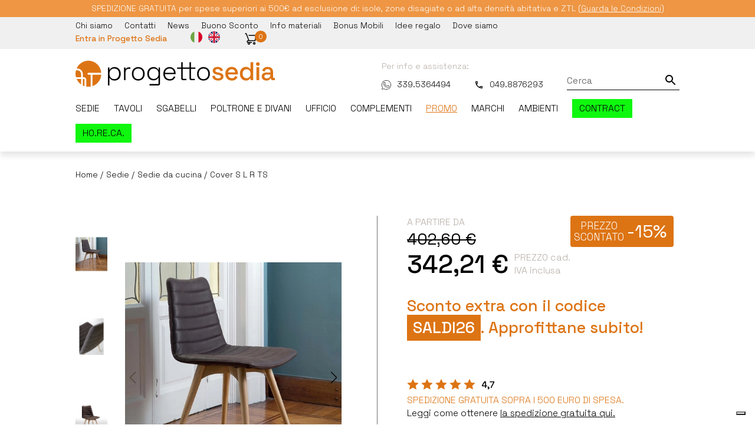

--- FILE ---
content_type: text/html; charset=utf-8
request_url: https://www.progettosedia.com/sedie/sedie-da-cucina/cover-l-midj
body_size: 26955
content:

<!DOCTYPE html>

<html lang="it">
<head>
    <title>Sedia da cucina Cover S L R TS Midj - Progetto Sedia</title>
    <meta name="description" content="Sedia da cucina di Midj in Spedizione Gratuita: Scopri tutte le promozioni! Puoi pagare anche con rate e in contrassegno." />
    <meta name="keywords" content="Sedia da cucina Cover S L R TS Midj, Progetto Sedia" />
    <meta name="p:domain_verify" content="bd5473bc9f42adb5cbf1238f07f87eb2" />
    <meta charset="UTF-8">
    <meta name="viewport" content="width=device-width, initial-scale=1">
    <link rel="canonical" href="https://www.progettosedia.com/sedie/sedie-da-cucina/cover-l-midj">
<meta property="og:image" content="https://www.progettosedia.com/public/images/midj/sedie_cover-s-l-r-ts_midj.jpg" />
<meta property="og:title" content="Sedia da cucina Cover S L R TS Midj" />
<meta property="og:description" content="Sedia da cucina di Midj in Spedizione Gratuita: Scopri tutte le promozioni! Puoi pagare anche con rate e in contrassegno." />
<meta property="og:type" content="website" />
<meta property="og:url" content="https://www.progettosedia.com/sedie/sedie-da-cucina/cover-l-midj" /><meta name="twitter:card" content="summary_large_image">
<meta name="twitter:domain" content="progettosedia.com">
<meta property="twitter:image" content="https://www.progettosedia.com/public/images/midj/sedie_cover-s-l-r-ts_midj.jpg" />
<meta property="twitter:title" content="Sedia da cucina Cover S L R TS Midj" />
<meta property="twitter:description" content="Sedia da cucina di Midj in Spedizione Gratuita: Scopri tutte le promozioni! Puoi pagare anche con rate e in contrassegno." />
<meta property="twitter:url" content="https://www.progettosedia.com/sedie/sedie-da-cucina/cover-l-midj" />
    <link rel="shortcut icon" href="https://www.progettosedia.com/favicon.ico" type="image/x-icon">
    <link rel="icon" href="https://www.progettosedia.com/favicon.ico" type="image/x-icon">
    <link rel="preconnect" href="https://fonts.googleapis.com">
    <link rel="preconnect" href="https://fonts.gstatic.com" crossorigin>
    <link rel="preconnect" href="https://www.googletagmanager.com/" />
    <link rel="preconnect" href="https://cdn.scalapay.com/">
    <link rel="preconnect" href="https://j.clarity.ms/">

    <link rel="preload" as="style" href="https://fonts.googleapis.com/css2?family=Space+Grotesk:wght@300;400;500&display=swapp">
    <link rel="stylesheet" media="print" onload="this.onload=null;this.removeAttribute('media');" href="https://fonts.googleapis.com/css2?family=Space+Grotesk:wght@300;400;500&display=swap">
    <link rel="stylesheet" media="screen" href="https://www.progettosedia.com/css/style.css?v=638989715614824989" />
    <link rel="stylesheet" media="screen" href="https://www.progettosedia.com/css/swiper-bundle.min.css" />
    <link rel="stylesheet" media="screen" href="https://www.progettosedia.com/css/animate.min.css" />
    <link rel="stylesheet" media="screen" href="https://www.progettosedia.com/css/plugins.css">
    <link rel="stylesheet" media="screen" href="https://www.progettosedia.com/layouts/shopcart/css/shop.css" />
    <link rel="stylesheet" media="screen" href="https://www.progettosedia.com/layouts/shopcart/css/bootstrap-grid.css" />
    <link rel="stylesheet" media="screen" href="https://www.progettosedia.com/css/tooltipster.main.min.css">
    <link rel="stylesheet" media="screen" href="https://www.progettosedia.com/css/tooltipster.bundle.min.css">
    <link rel="stylesheet" media="screen" href="https://www.progettosedia.com/css/jquery.toast.min.css">

    <style>.repoID85330{color: #ee9644;}.repoID85330{color: #ee9644;}</style>
    <script async defer src="https://www.google.com/recaptcha/enterprise.js?render=6Ldejy4rAAAAAKH0d9s8eQqpVGVa8c7VV9HUREmp&hl=it"></script>
    <script src="https://ajax.googleapis.com/ajax/libs/jquery/3.7.1/jquery.min.js"></script>
    <script src="https://cdn.jsdelivr.net/npm/jquery-validation@1.19.5/dist/jquery.validate.min.js"></script>
    <script>

        var dataLayer = [];
    </script>
    <!-- Google Tag Manager -->
    <script>(function (w, d, s, l, i) {
            w[l] = w[l] || []; w[l].push({
                'gtm.start':
                    new Date().getTime(), event: 'gtm.js'
            }); var f = d.getElementsByTagName(s)[0],
                j = d.createElement(s), dl = l != 'dataLayer' ? '&l=' + l : ''; j.async = true; j.src =
                    'https://www.googletagmanager.com/gtm.js?id=' + i + dl; f.parentNode.insertBefore(j, f);
        })(window, document, 'script', 'dataLayer', 'GTM-PP2P2H');</script>
    <!-- End Google Tag Manager -->
</head>

<body>
    <!-- Google Tag Manager (noscript) -->
    <noscript>
        <iframe src="https://www.googletagmanager.com/ns.html?id=GTM-PP2P2H"
            height="0" width="0" style="display: none; visibility: hidden"></iframe>
    </noscript>
    <!-- End Google Tag Manager (noscript) -->
    <div id="fb-root"></div>
    <script async>(function (d, s, id) {
            var js, fjs = d.getElementsByTagName(s)[0];
            if (d.getElementById(id)) return;
            js = d.createElement(s); js.id = id;
            js.src = "//connect.facebook.net/it_IT/sdk.js#xfbml=1&version=v2.3&appId=499887216835116";
            fjs.parentNode.insertBefore(js, fjs);
        }(document, 'script', 'facebook-jssdk'));</script>
    
    <div id="container" class="relative">
        <div class="container bg-arancio-2 font-center c-bianco font-small padding-xsmall p-minore" style="min-height: 19px;">
            <div class="content">
                <div class="owl-carousel owl-theme uno">
                    <div class="item">Otterrai ulteriori sconti con il coupon SALDI26. Approfittane subito!</div><div class="item">SPEDIZIONE GRATUITA per spese superiori ai 500€ ad esclusione di: isole, zone disagiate o ad alta densità abitativa e ZTL <a href="https://www.progettosedia.com/info-shop/spedizioni"><u>(Guarda le Condizioni)</u></a></div><div class="item"><a href="https://www.progettosedia.com/promo">Scopri tutte le Promozioni!</a></div>
                </div>
            </div>
        </div>

        <div class="header" id="myHeader">
            <div class="container bg-grigio padding-xsmall">
                <div class="content flex-mobile flex-space flex-middle flex-wrap">
                    <div class="mobile in_header_home">
                        <form class="relative margin-small-right" action="https://www.progettosedia.com/elenco-prodotti-cerca" role="form">
                            
                            <span class="clerk"
                                data-template="@live-search"
                                data-instant-search="#search"
                                data-instant-search-positioning="right"
                                data-instant-search-categories="6"
                                data-instant-search-pages="6"
                                data-search-pages-type="brand"
                                data-limit="10"></span>
                            
                            <input class="width-100" type="search" id="search" name="cerca" placeholder="Cerca"><input class="search absolute" type="submit" value="" />
                        </form>
                    </div>
                    <nav class="font-small desktop">
                        <ul class="flex flex-left header-flex">
                            <li class="margin-small-right"><a class="no-link" href="https://www.progettosedia.com/chi-siamo">Chi siamo</a></li><li class="margin-small-right"><a class="no-link" href="https://www.progettosedia.com/contatti">Contatti</a></li><li class="margin-small-right"><a class="no-link" href="https://www.progettosedia.com/news">News</a></li><li class="margin-small-right"><a class="no-link" href="https://www.progettosedia.com/newsletter">Buono Sconto</a></li><li class="margin-small-right"><a class="no-link" href="https://www.progettosedia.com/info-materiali">Info materiali</a></li><li class="margin-small-right"><a class="no-link" href="https://www.progettosedia.com/bonus-mobili-come-funziona">Bonus Mobili</a></li><li class="margin-small-right"><a class="no-link" href="https://www.progettosedia.com/prodotti-regalo">Idee regalo</a></li><li class="margin-small-right"><a class="no-link" href="https://www.progettosedia.com/dove-siamo">Dove siamo</a></li>
                        </ul>
                    </nav>

                    <div class="font-small flex-mobile flex-middle user_login_mob">
                        <a class="no-link c-arancio action-reg-hover margin-small-right" href="https://www.progettosedia.com/ecommerce/accedi/carrello"><strong>Entra in Progetto Sedia</strong></a><a class="no-link margin-xsmall-right" href="https://www.progettosedia.com/"><img width="20" height="20" src="https://www.progettosedia.com/images/icone/it.svg"></a><a class="no-link" href="https://www.progettosedia.com/en/"><img width="20" height="20" src="https://www.progettosedia.com/images/icone/en.svg"></a>


                        <div class="reg-hover desktop">
                            <div class="arrow-up"></div>
                            <div class="font-default reg-hover-msg">Crea un account e iscriviti alla newsletter, ricevi subito uno <strong>sconto fino al 20%</strong> da utilizzare su una selezione di prodotti.</div>

                        </div>
                        
                        <div class="margin-small-left desktop"></div>
                        <div class="margin-xsmall-left mobile"></div>
                        <a role="button" id="fastCart" class="no-link flex-mobile flex-middle">
                            <img src="https://www.progettosedia.com/images/cart.svg" width="24" height="24" alt="cart">
                            <div class="margin-xsmall-left cart font-xsmall bg-arancio c-bianco font-center">
                                <div style="margin-top: 2px;" id="tot_carrello">0</div>
                            </div>
                        </a>

                        <div class="mini_cart" style="display: none;">
                            <div class="cart_gallery">
                                <div class="cart_close">
                                    <div class="cart_text">
                                        <span class="font-bold font-medium">Carrello</span>
                                    </div>

                                    <div class="mini_cart_close">
                                        <a role="button">
                                            <svg width="24" height="24" xmlns="http://www.w3.org/2000/svg" fill-rule="evenodd" clip-rule="evenodd">
                                                <path d="M12 0c6.623 0 12 5.377 12 12s-5.377 12-12 12-12-5.377-12-12 5.377-12 12-12zm0 1c6.071 0 11 4.929 11 11s-4.929 11-11 11-11-4.929-11-11 4.929-11 11-11zm0 10.293l5.293-5.293.707.707-5.293 5.293 5.293 5.293-.707.707-5.293-5.293-5.293 5.293-.707-.707 5.293-5.293-5.293-5.293.707-.707 5.293 5.293z" />
                                            </svg></a>
                                    </div>
                                </div>
                                <div class="cart_button margin-xsmall-top">
                                    <a href="https://www.progettosedia.com/ecommerce/shopcart/carrello">Vai al carrello</a>
                                </div>
                                <div id="mini_cart_content">
                                    <p id="emptyCart">Il carrello è vuoto</p>
                                </div>
                            </div>

                        </div>
                    </div>
                </div>
            </div>
            <header class="container">
                
<div class="content">
    <div class="flex-mobile flex-space flex-bottom flex-middle-mobile padding-small">
        <a class="margin-small-right" href="https://www.progettosedia.com">
            <img src="https://www.progettosedia.com/images/logo-progettosedia.svg" width="338" alt="Progetto Sedia">
        </a>

        <div class="small-mobile">
            <div class="font-small c-grigio-2 margin-small-left">Per info e assistenza:</div>

            <div class="flex-mobile flex-space flex-bottom font-small">
                <a class="no-link margin-small-left flex-mobile flex-middle" target="_blank" href="https://wa.me/+393395364494">
                    <img class="margin-xsmall-right lazyload" src="https://www.progettosedia.com/images/whatsapp.svg" width="16" height="16" alt="whatsapp">
                    339.5364494</a>
                <a class="no-link margin-small-left flex-mobile flex-middle" href="tel:+390498876293">
                    <img class="margin-xsmall-right lazyload" src="https://www.progettosedia.com/images/telephone.svg" width="16" height="16" alt="telefono">
                    049.8876293</a>
                <form class="margin-small-left relative desktop" action="https://www.progettosedia.com/elenco-prodotti-cerca" role="search">
                    <input type="search" name="cerca" id="form_di_ricerca" placeholder="Cerca"><input class="search absolute" type="submit" value="" />
                    <span class="clerk"
                        data-template="@live-search"
                        data-instant-search="#form_di_ricerca"
                        data-instant-search-positioning="right"
                        data-instant-search-categories="6"
                        data-instant-search-pages="6"
                        data-search-pages-type="brand"
                        data-limit="10"></span>
                </form>
            </div>
        </div>

        <div class="mobile">
            <a class="toggle" role="button"><span></span></a>
        </div>

        <nav id="main-nav">
            <ul style="display: none;">

                <li class="font-uppercase"><a class="repoID17" href="https://www.progettosedia.com/sedie">Sedie</a><ul><li><a class="no-link" href="https://www.progettosedia.com/sedie/sedie-imbottite">Sedie imbottite</a></li><li><a class="no-link" href="https://www.progettosedia.com/sedie/sedie-in-legno">Sedie in legno</a></li><li><a class="no-link" href="https://www.progettosedia.com/sedie/sedie-pieghevoli">Sedie pieghevoli</a></li><li><a class="no-link" href="https://www.progettosedia.com/sedie/sedie-in-plastica">Sedie in plastica di design</a></li><li><a class="no-link" href="https://www.progettosedia.com/sedie/sedie-da-esterno">Sedie giardino e esterni</a></li><li><a class="no-link" href="https://www.progettosedia.com/sedie/sedie-in-metallo">Sedie in metallo</a></li><li><a class="no-link" href="https://www.progettosedia.com/sedie/sedie-in-pelle-ed-ecopelle">Sedie in pelle ed ecopelle</a></li><li><a class="no-link" href="https://www.progettosedia.com/sedie/sedie-vintage">Sedie vintage</a></li><li><a class="no-link" href="https://www.progettosedia.com/sedie/sedie-viennesi">Sedie viennesi</a></li><li><a class="no-link" href="https://www.progettosedia.com/sedie/sedie-colorate">Sedie Colorate</a></li><li><a class="no-link" href="https://www.progettosedia.com/sedie/sedie-strane">Sedie Strane</a></li><li><a class="no-link" href="https://www.progettosedia.com/sedie/sedie-eleganti">Sedie Eleganti</a></li><li><a class="no-link" href="https://www.progettosedia.com/sedie/sedie-moderne">Sedie Moderne</a></li><li><a class="no-link" href="https://www.progettosedia.com/sedie/sedie-contract">Sedie Contract</a></li><li><a class="no-link" href="https://www.progettosedia.com/sedie/sedie-smart-working">Sedie smart working</a></li><li><a class="no-link" href="https://www.progettosedia.com/sedie/sedie-da-ufficio">Sedie da Ufficio</a></li><li><a class="no-link" href="https://www.progettosedia.com/sedie/sedie-da-cucina">Sedie da cucina</a></li><li><a class="no-link" href="https://www.progettosedia.com/sedie/sedie-in-cuoio">Sedie in cuoio</a></li><li><a class="no-link" href="https://www.progettosedia.com/sedie/sedie-soggiorno">Sedie soggiorno</a></li></ul></li><li class="font-uppercase"><a class="repoID25" href="https://www.progettosedia.com/tavoli">Tavoli</a><ul><li><a class="no-link" href="https://www.progettosedia.com/tavoli/tavoli-moderni">Tavoli moderni</a></li><li><a class="no-link" href="https://www.progettosedia.com/tavoli/tavoli-classici">Tavoli classici</a></li><li><a class="no-link" href="https://www.progettosedia.com/tavoli/tavoli-da-esterno">Tavoli da esterno</a></li><li><a class="no-link" href="https://www.progettosedia.com/tavoli/tavoli-trasformabili">Tavoli trasformabili</a></li><li><a class="no-link" href="https://www.progettosedia.com/tavoli/tavoli-contract">Tavoli contract</a></li><li><a class="no-link" href="https://www.progettosedia.com/tavoli/tavoli-vintage">Tavoli vintage</a></li><li><a class="no-link" href="https://www.progettosedia.com/tavoli/tavoli-da-cucina">Tavoli da cucina</a></li><li><a class="no-link" href="https://www.progettosedia.com/tavoli/tavoli-soggiorno">Tavoli da soggiorno</a></li><li><a class="no-link" href="https://www.progettosedia.com/tavoli/tavoli-da-ufficio">Tavoli da ufficio</a></li><li><a class="no-link" href="https://www.progettosedia.com/tavoli/tavoli-allungabili-moderni">Tavoli allungabili</a></li><li><a class="no-link" href="https://www.progettosedia.com/tavoli/tavoli-fissi">Tavoli fissi</a></li><li><a class="no-link" href="https://www.progettosedia.com/tavoli/consolle">Consolle</a></li><li><a class="no-link" href="https://www.progettosedia.com/tavoli/tavoli-in-legno">Tavoli in legno</a></li><li><a class="no-link" href="https://www.progettosedia.com/tavoli/tavoli-in-vetro">Tavoli in vetro e cristallo</a></li><li><a class="no-link" href="https://www.progettosedia.com/tavoli/tavoli-smart-working">Tavoli per smart working</a></li><li><a class="no-link" href="https://www.progettosedia.com/tavoli/tavoli-rotondi">Tavoli rotondi</a></li><li><a class="no-link" href="https://www.progettosedia.com/tavoli/tavoli-ovali">Tavoli ovali</a></li><li><a class="no-link" href="https://www.progettosedia.com/tavoli/basi-tavoli">Basi per tavoli</a></li><li><a class="no-link" href="https://www.progettosedia.com/tavoli/piani-tavoli">Piani per tavoli</a></li></ul></li><li class="font-uppercase"><a class="repoID1876" href="https://www.progettosedia.com/sgabelli">Sgabelli</a><ul><li><a class="no-link" href="https://www.progettosedia.com/sgabelli/sgabelli-imbottiti">Sgabelli imbottiti</a></li><li><a class="no-link" href="https://www.progettosedia.com/sgabelli/sgabelli-in-legno">Sgabelli in legno</a></li><li><a class="no-link" href="https://www.progettosedia.com/sgabelli/sgabelli-in-plastica">Sgabelli in plastica</a></li><li><a class="no-link" href="https://www.progettosedia.com/sgabelli/sgabelli-in-metallo">Sgabelli in metallo</a></li><li><a class="no-link" href="https://www.progettosedia.com/sgabelli/sgabelli-in-pelle">Sgabelli in pelle ed ecopelle</a></li><li><a class="no-link" href="https://www.progettosedia.com/sgabelli/sgabelli-di-design">Sgabelli di design</a></li><li><a class="no-link" href="https://www.progettosedia.com/sgabelli/sgabelli-colorati">Sgabelli colorati</a></li><li><a class="no-link" href="https://www.progettosedia.com/sgabelli/sgabelli-particolari">Sgabelli particolari</a></li><li><a class="no-link" href="https://www.progettosedia.com/sgabelli/sgabelli-alzo-gas">Sgabelli alzo gas</a></li><li><a class="no-link" href="https://www.progettosedia.com/sgabelli/sgabelli-vintage">Sgabelli vintage</a></li><li><a class="no-link" href="https://www.progettosedia.com/sgabelli/sgabelli-in-cuoio">Sgabelli in cuoio</a></li><li><a class="no-link" href="https://www.progettosedia.com/sgabelli/sgabelli-da-esterno">Sgabelli da esterno</a></li><li><a class="no-link" href="https://www.progettosedia.com/sgabelli/sgabello-cucina">Sgabelli Cucina</a></li><li><a class="no-link" href="https://www.progettosedia.com/sgabelli/sgabello-bar">Sgabelli Bar</a></li><li><a class="no-link" href="https://www.progettosedia.com/sgabelli/sgabelli-per-ufficio">Sgabelli per ufficio</a></li><li><a class="no-link" href="https://www.progettosedia.com/sgabelli/sgabelli-contract">Sgabelli contract</a></li></ul></li><li class="font-uppercase"><a class="repoID1593" href="https://www.progettosedia.com/poltroncine-pouff">Poltrone e divani</a><ul><li><a class="no-link" href="https://www.progettosedia.com/poltroncine-pouff/pouff">Pouf</a></li><li><a class="no-link" href="https://www.progettosedia.com/poltroncine-pouff/poltroncine-imbottite">Poltroncine imbottite</a></li><li><a class="no-link" href="https://www.progettosedia.com/poltroncine-pouff/poltroncine-ufficio">Poltroncine Ufficio</a></li><li><a class="no-link" href="https://www.progettosedia.com/poltroncine-pouff/poltroncine-soggiorno">Poltroncine soggiorno</a></li><li><a class="no-link" href="https://www.progettosedia.com/poltroncine-pouff/poltroncine-da-attesa">Poltroncine sala d'attesa</a></li><li><a class="no-link" href="https://www.progettosedia.com/poltroncine-pouff/poltroncine-contract">Poltroncine contract</a></li><li><a class="no-link" href="https://www.progettosedia.com/poltroncine-pouff/divanetti">Divani e divanetti</a></li><li><a class="no-link" href="https://www.progettosedia.com/poltroncine-pouff/divanetti-per-locali-commerciali">Divanetti per locali commerciali</a></li><li><a class="no-link" href="https://www.progettosedia.com/poltroncine-pouff/poltrone-divani-per-esterno">Divani e poltrone da esterno</a></li><li><a class="no-link" href="https://www.progettosedia.com/poltroncine-pouff/lettini-e-poltrone-pieghevoli-da-esterno">Lettini e sedie da esterno</a></li><li><a class="no-link" href="https://www.progettosedia.com/poltroncine-pouff/panche">Panche</a></li><li><a class="no-link" href="https://www.progettosedia.com/poltroncine-pouff/poltrone-e-divani-contract">Poltrone e divani contract</a></li></ul></li><li class="font-uppercase"><a class="repoID94008" href="https://www.progettosedia.com/ufficio">Ufficio</a><ul><li><a class="no-link" href="https://www.progettosedia.com/sedie/sedie-da-ufficio">Sedute da ufficio</a></li><li><a class="no-link" href="https://www.progettosedia.com/ufficio/scrivanie-da-ufficio">Scrivanie da ufficio</a></li><li><a class="no-link" href="https://www.progettosedia.com/ufficio/divanetti-da-ufficio">Divanetti da ufficio</a></li><li><a class="no-link" href="https://www.progettosedia.com/poltroncine-pouff/poltroncine-ufficio">Poltrone da ufficio</a></li><li><a class="no-link" href="https://www.progettosedia.com/ufficio/box-da-ufficio">Box da ufficio</a></li><li><a class="no-link" href="https://www.progettosedia.com/sgabelli/sgabelli-per-ufficio">Sgabelli per ufficio</a></li><li><a class="no-link" href="https://www.progettosedia.com/tavoli/tavoli-da-ufficio">Tavoli da ufficio</a></li></ul></li><li class="font-uppercase"><a class="repoID16266" href="https://www.progettosedia.com/complementi">Complementi</a><ul><li><a class="no-link" href="https://www.progettosedia.com/complementi/specchi">Specchi</a></li><li><a class="no-link" href="https://www.progettosedia.com/complementi/multiuso">Accessori d'arredo</a></li><li><a class="no-link" href="https://www.progettosedia.com/complementi/librerie">Librerie - ingressi - accessori</a></li><li><a class="no-link" href="https://www.progettosedia.com/complementi/tavolini">Tavolini</a></li><li><a class="no-link" href="https://www.progettosedia.com/complementi/vasi">Vasi</a></li><li><a class="no-link" href="https://www.progettosedia.com/complementi/letti">Letti</a></li><li><a class="no-link" href="https://www.progettosedia.com/complementi/lampade">Lampade</a></li></ul></li><li class="font-uppercase"><a class="repoID85680" href="https://www.progettosedia.com/promo">Promo</a><ul><li><a class="no-link" href="https://www.progettosedia.com/outlet">Outlet</a></li><li><a class="no-link" href="https://www.progettosedia.com/outlet/tavoli-outlet">Tavoli outlet</a></li><li><a class="no-link" href="https://www.progettosedia.com/outlet/sedie-outlet">Sedie outlet</a></li><li><a class="no-link" href="https://www.progettosedia.com/promo/promo-inverno-2026">Promo Inverno 2026</a></li></ul></li><li class="font-uppercase"><a class="repoID33" href="https://www.progettosedia.com/marchi">Marchi</a><ul><li><a class="no-link" href="https://www.progettosedia.com/marchi/altacom">Altacom</a></li><li><a class="no-link" href="https://www.progettosedia.com/marchi/altacorte">Altacorte</a></li><li><a class="no-link" href="https://www.progettosedia.com/marchi/ambianceitalia">Ambiance Italia</a></li><li><a class="no-link" href="https://www.progettosedia.com/marchi/ap-factor">Ap Factor</a></li><li><a class="no-link" href="https://www.progettosedia.com/marchi/billiani">Billiani</a></li><li><a class="no-link" href="https://www.progettosedia.com/marchi/bontempi-letti">Bontempi Letti</a></li><li><a class="no-link" href="https://www.progettosedia.com/marchi/bontempi">Bontempi</a></li><li><a class="no-link" href="https://www.progettosedia.com/marchi/calligaris">Calligaris</a></li><li><a class="no-link" href="https://www.progettosedia.com/marchi/casamania">Casamania</a></li><li><a class="no-link" href="https://www.progettosedia.com/marchi/colico">Colico</a></li><li><a class="no-link" href="https://www.progettosedia.com/marchi/colos">Colos</a></li><li><a class="no-link" href="https://www.progettosedia.com/marchi/connubia">Connubia</a></li><li><a class="no-link" href="https://www.progettosedia.com/marchi/dvo">DVO</a></li><li><a class="no-link" href="https://www.progettosedia.com/marchi/emporium">Emporium</a></li><li><a class="no-link" href="https://www.progettosedia.com/marchi/et-al">Et Al.</a></li><li><a class="no-link" href="https://www.progettosedia.com/marchi/exclusive-light">Exclusive Light</a></li><li><a class="no-link" href="https://www.progettosedia.com/marchi/fgf-mobili">FGF mobili</a></li><li><a class="no-link" href="https://www.progettosedia.com/marchi/infiniti">Infiniti</a></li><li><a class="no-link" href="https://www.progettosedia.com/marchi/ingenia">Ingenia</a></li><li><a class="no-link" href="https://www.progettosedia.com/marchi/julia">Julia</a></li><li><a class="no-link" href="https://www.progettosedia.com/marchi/kastel">Kastel</a></li><li><a class="no-link" href="https://www.progettosedia.com/marchi/kulik-system">Kulik System</a></li><li><a class="no-link" href="https://www.progettosedia.com/marchi/la-primavera">La primavera</a></li><li><a class="no-link" href="https://www.progettosedia.com/marchi/meme">Meme</a></li><li><a class="no-link" href="https://www.progettosedia.com/marchi/midj">Midj</a></li><li><a class="no-link" href="https://www.progettosedia.com/marchi/milani">Milani</a></li><li><a class="no-link" href="https://www.progettosedia.com/marchi/mirandola">Mirandola</a></li><li><a class="no-link" href="https://www.progettosedia.com/marchi/mstyle">Mstyle</a></li><li><a class="no-link" href="https://www.progettosedia.com/marchi/nardi">Nardi</a></li><li><a class="no-link" href="https://www.progettosedia.com/marchi/noctis">Noctis</a></li><li><a class="no-link" href="https://www.progettosedia.com/marchi/olivo-e-groppo">Olivo e Groppo</a></li><li><a class="no-link" href="https://www.progettosedia.com/marchi/origins-1971">Origins 1971</a></li><li><a class="no-link" href="https://www.progettosedia.com/marchi/palma">Palma</a></li><li><a class="no-link" href="https://www.progettosedia.com/marchi/pedrali">Pedrali</a></li><li><a class="no-link" href="https://www.progettosedia.com/marchi/pezzani">Pezzani</a></li><li><a class="no-link" href="https://www.progettosedia.com/marchi/pizzolato">Pizzolato</a></li><li><a class="no-link" href="https://www.progettosedia.com/marchi/point">Point</a></li><li><a class="no-link" href="https://www.progettosedia.com/marchi/progettosedia">Progetto Sedia</a></li><li><a class="no-link" href="https://www.progettosedia.com/marchi/rd-italia">RD Italia</a></li><li><a class="no-link" href="https://www.progettosedia.com/marchi/samoa">Samoa</a></li><li><a class="no-link" href="https://www.progettosedia.com/marchi/scab">Scab</a></li><li><a class="no-link" href="https://www.progettosedia.com/marchi/sedit">Sedit</a></li><li><a class="no-link" href="https://www.progettosedia.com/marchi/slide">Slide</a></li><li><a class="no-link" href="https://www.progettosedia.com/marchi/sovet">Sovet</a></li><li><a class="no-link" href="https://www.progettosedia.com/marchi/talenti">Talenti</a></li><li><a class="no-link" href="https://www.progettosedia.com/marchi/vermobil">Vermobil</a></li></ul></li>
                <li><a class="font-uppercase repoID86338" href="https://www.progettosedia.com/ambienti">Ambienti</a>

                    <ul><li><a class="no-link repoID86338" href="https://www.progettosedia.com/ambienti/cucina">Cucina</a></li><li><a class="no-link repoID86338" href="https://www.progettosedia.com/ambienti/soggiorno">Soggiorno</a></li><li><a class="no-link repoID86338" href="https://www.progettosedia.com/ambienti/arredamento-da-esterno">Esterno</a></li><li><a class="no-link repoID86338" href="https://www.progettosedia.com/ufficio">Ufficio</a></li><li><a class="no-link repoID86338" href="https://www.progettosedia.com/ambienti/ingresso">Ingresso e sale d'attesa</a></li><li><a class="no-link repoID86338" href="https://www.progettosedia.com/ambienti/zona-notte">Zona notte</a></li><li><a class="no-link repoID86338" href="https://www.progettosedia.com/ambienti/bar-ristoranti-locali">Bar, ristoranti e locali</a></li><li><a class="no-link repoID86338" href="https://www.progettosedia.com/ambienti/hotel">Hotel</a></li><li><a class="no-link repoID86338" href="https://www.progettosedia.com/ambienti/bed-and-breakfast">Bed and breakfast</a></li><li><a class="no-link repoID86338" href="https://www.progettosedia.com/ambienti/ristoranti">Ristoranti</a></li><li><a class="no-link repoID86338" href="https://www.progettosedia.com/ambienti/bar">Bar</a></li><li><a class="no-link repoID86338" href="https://www.progettosedia.com/ambienti/sale-riunioni">Sale riunioni</a></li></ul>
                </li>
                <li class="btn-evidenza"><a class="font-uppercase" href="https://www.progettosedia.com/arredo-contract">Contract</a></li>
                <li class="btn-evidenza"><a class="font-uppercase" href="https://www.progettosedia.com/horeca">HO.RE.CA.</a></li>
                <li class="menu-inst"><a class="no-link" href="https://www.progettosedia.com/chi-siamo">Chi siamo</a></li><li class="menu-inst"><a class="no-link" href="https://www.progettosedia.com/contatti">Contatti</a></li><li class="menu-inst"><a class="no-link" href="https://www.progettosedia.com/news">News</a></li><li class="menu-inst"><a class="no-link" href="https://www.progettosedia.com/newsletter">Buono Sconto</a></li><li class="menu-inst"><a class="no-link" href="https://www.progettosedia.com/info-materiali">Info materiali</a></li><li class="menu-inst"><a class="no-link" href="https://www.progettosedia.com/bonus-mobili-come-funziona">Bonus Mobili</a></li><li class="menu-inst"><a class="no-link" href="https://www.progettosedia.com/prodotti-regalo">Idee regalo</a></li><li class="menu-inst"><a class="no-link" href="https://www.progettosedia.com/dove-siamo">Dove siamo</a></li>
            </ul>
        </nav>
    </div>

    <nav class="desktop relative">
        <ul class="flex flex-space font-uppercase header-flex">

            
            <li class="has-submenu">
                <a class="padding-small-bottom block no-link repoID17 " href="https://www.progettosedia.com/sedie">Sedie</a>
                <div class="submenu padding-small padding-small-left padding-small-right ">
                    <div class="flex flex-top">
                        <div class="col-100 margin-small-right font-small">
                            
                            <ul class="column-4"><li><a class="block no-link padding-xsmall divider has-submenu-item repoID28" href="https://www.progettosedia.com/sedie/sedie-imbottite">Sedie imbottite</a></li><li><a class="block no-link padding-xsmall divider has-submenu-item repoID153" href="https://www.progettosedia.com/sedie/sedie-in-legno">Sedie in legno</a></li><li><a class="block no-link padding-xsmall divider has-submenu-item repoID262" href="https://www.progettosedia.com/sedie/sedie-pieghevoli">Sedie pieghevoli</a></li><li><a class="block no-link padding-xsmall divider has-submenu-item repoID263" href="https://www.progettosedia.com/sedie/sedie-in-plastica">Sedie in plastica di design</a></li><li><a class="block no-link padding-xsmall divider has-submenu-item repoID1436" href="https://www.progettosedia.com/sedie/sedie-da-esterno">Sedie giardino e esterni</a></li><li><a class="block no-link padding-xsmall divider has-submenu-item repoID8881" href="https://www.progettosedia.com/sedie/sedie-in-metallo">Sedie in metallo</a></li><li><a class="block no-link padding-xsmall divider has-submenu-item repoID10152" href="https://www.progettosedia.com/sedie/sedie-in-pelle-ed-ecopelle">Sedie in pelle ed ecopelle</a></li><li><a class="block no-link padding-xsmall divider has-submenu-item repoID28502" href="https://www.progettosedia.com/sedie/sedie-vintage">Sedie vintage</a></li><li><a class="block no-link padding-xsmall divider has-submenu-item repoID40265" href="https://www.progettosedia.com/sedie/sedie-viennesi">Sedie viennesi</a></li><li><a class="block no-link padding-xsmall divider has-submenu-item repoID91233" href="https://www.progettosedia.com/sedie/sedie-colorate">Sedie Colorate</a></li><li><a class="block no-link padding-xsmall divider has-submenu-item repoID91234" href="https://www.progettosedia.com/sedie/sedie-strane">Sedie Strane</a></li><li><a class="block no-link padding-xsmall divider has-submenu-item repoID91235" href="https://www.progettosedia.com/sedie/sedie-eleganti">Sedie Eleganti</a></li><li><a class="block no-link padding-xsmall divider has-submenu-item repoID92481" href="https://www.progettosedia.com/sedie/sedie-moderne">Sedie Moderne</a></li><li><a class="block no-link padding-xsmall divider has-submenu-item repoID87149" href="https://www.progettosedia.com/sedie/sedie-contract">Sedie Contract</a></li><li><a class="block no-link padding-xsmall divider has-submenu-item repoID91880" href="https://www.progettosedia.com/sedie/sedie-smart-working">Sedie smart working</a></li><li><a class="block no-link padding-xsmall divider has-submenu-item repoID86475" href="https://www.progettosedia.com/sedie/sedie-da-ufficio">Sedie da Ufficio</a></li><li><a class="block no-link padding-xsmall divider has-submenu-item repoID86986" href="https://www.progettosedia.com/sedie/sedie-da-cucina">Sedie da cucina</a></li><li><a class="block no-link padding-xsmall divider has-submenu-item repoID94012" href="https://www.progettosedia.com/sedie/sedie-in-cuoio">Sedie in cuoio</a></li><li><a class="block no-link padding-xsmall divider has-submenu-item repoID87026" href="https://www.progettosedia.com/sedie/sedie-soggiorno">Sedie soggiorno</a></li></ul>
                        </div>

                        
                    </div>
                </div>
            </li>
            
            <li class="has-submenu">
                <a class="padding-small-bottom block no-link repoID25 " href="https://www.progettosedia.com/tavoli">Tavoli</a>
                <div class="submenu padding-small padding-small-left padding-small-right ">
                    <div class="flex flex-top">
                        <div class="col-100 margin-small-right font-small">
                            
                            <ul class="column-4"><li><a class="block no-link padding-xsmall divider has-submenu-item repoID5737" href="https://www.progettosedia.com/tavoli/tavoli-moderni">Tavoli moderni</a></li><li><a class="block no-link padding-xsmall divider has-submenu-item repoID27" href="https://www.progettosedia.com/tavoli/tavoli-classici">Tavoli classici</a></li><li><a class="block no-link padding-xsmall divider has-submenu-item repoID1435" href="https://www.progettosedia.com/tavoli/tavoli-da-esterno">Tavoli da esterno</a></li><li><a class="block no-link padding-xsmall divider has-submenu-item repoID15822" href="https://www.progettosedia.com/tavoli/tavoli-trasformabili">Tavoli trasformabili</a></li><li><a class="block no-link padding-xsmall divider has-submenu-item repoID26181" href="https://www.progettosedia.com/tavoli/tavoli-contract">Tavoli contract</a></li><li><a class="block no-link padding-xsmall divider has-submenu-item repoID28505" href="https://www.progettosedia.com/tavoli/tavoli-vintage">Tavoli vintage</a></li><li><a class="block no-link padding-xsmall divider has-submenu-item repoID86988" href="https://www.progettosedia.com/tavoli/tavoli-da-cucina">Tavoli da cucina</a></li><li><a class="block no-link padding-xsmall divider has-submenu-item repoID87027" href="https://www.progettosedia.com/tavoli/tavoli-soggiorno">Tavoli da soggiorno</a></li><li><a class="block no-link padding-xsmall divider has-submenu-item repoID87069" href="https://www.progettosedia.com/tavoli/tavoli-da-ufficio">Tavoli da ufficio</a></li><li><a class="block no-link padding-xsmall divider has-submenu-item repoID6695" href="https://www.progettosedia.com/tavoli/tavoli-allungabili-moderni">Tavoli allungabili</a></li><li><a class="block no-link padding-xsmall divider has-submenu-item repoID7289" href="https://www.progettosedia.com/tavoli/tavoli-fissi">Tavoli fissi</a></li><li><a class="block no-link padding-xsmall divider has-submenu-item repoID7177" href="https://www.progettosedia.com/tavoli/consolle">Consolle</a></li><li><a class="block no-link padding-xsmall divider has-submenu-item repoID91231" href="https://www.progettosedia.com/tavoli/tavoli-in-legno">Tavoli in legno</a></li><li><a class="block no-link padding-xsmall divider has-submenu-item repoID91232" href="https://www.progettosedia.com/tavoli/tavoli-in-vetro">Tavoli in vetro e cristallo</a></li><li><a class="block no-link padding-xsmall divider has-submenu-item repoID91891" href="https://www.progettosedia.com/tavoli/tavoli-smart-working">Tavoli per smart working</a></li><li><a class="block no-link padding-xsmall divider has-submenu-item repoID94010" href="https://www.progettosedia.com/tavoli/tavoli-rotondi">Tavoli rotondi</a></li><li><a class="block no-link padding-xsmall divider has-submenu-item repoID94011" href="https://www.progettosedia.com/tavoli/tavoli-ovali">Tavoli ovali</a></li><li><a class="block no-link padding-xsmall divider has-submenu-item repoID26183" href="https://www.progettosedia.com/tavoli/basi-tavoli">Basi per tavoli</a></li><li><a class="block no-link padding-xsmall divider has-submenu-item repoID26746" href="https://www.progettosedia.com/tavoli/piani-tavoli">Piani per tavoli</a></li></ul>
                        </div>

                        
                    </div>
                </div>
            </li>
            
            <li class="has-submenu">
                <a class="padding-small-bottom block no-link repoID1876 " href="https://www.progettosedia.com/sgabelli">Sgabelli</a>
                <div class="submenu padding-small padding-small-left padding-small-right ">
                    <div class="flex flex-top">
                        <div class="col-100 margin-small-right font-small">
                            
                            <ul class="column-4"><li><a class="block no-link padding-xsmall divider has-submenu-item repoID91711" href="https://www.progettosedia.com/sgabelli/sgabelli-imbottiti">Sgabelli imbottiti</a></li><li><a class="block no-link padding-xsmall divider has-submenu-item repoID2160" href="https://www.progettosedia.com/sgabelli/sgabelli-in-legno">Sgabelli in legno</a></li><li><a class="block no-link padding-xsmall divider has-submenu-item repoID7125" href="https://www.progettosedia.com/sgabelli/sgabelli-in-plastica">Sgabelli in plastica</a></li><li><a class="block no-link padding-xsmall divider has-submenu-item repoID8883" href="https://www.progettosedia.com/sgabelli/sgabelli-in-metallo">Sgabelli in metallo</a></li><li><a class="block no-link padding-xsmall divider has-submenu-item repoID9062" href="https://www.progettosedia.com/sgabelli/sgabelli-in-pelle">Sgabelli in pelle ed ecopelle</a></li><li><a class="block no-link padding-xsmall divider has-submenu-item repoID94023" href="https://www.progettosedia.com/sgabelli/sgabelli-di-design">Sgabelli di design</a></li><li><a class="block no-link padding-xsmall divider has-submenu-item repoID94024" href="https://www.progettosedia.com/sgabelli/sgabelli-colorati">Sgabelli colorati</a></li><li><a class="block no-link padding-xsmall divider has-submenu-item repoID94025" href="https://www.progettosedia.com/sgabelli/sgabelli-particolari">Sgabelli particolari</a></li><li><a class="block no-link padding-xsmall divider has-submenu-item repoID94026" href="https://www.progettosedia.com/sgabelli/sgabelli-alzo-gas">Sgabelli alzo gas</a></li><li><a class="block no-link padding-xsmall divider has-submenu-item repoID94027" href="https://www.progettosedia.com/sgabelli/sgabelli-vintage">Sgabelli vintage</a></li><li><a class="block no-link padding-xsmall divider has-submenu-item repoID94028" href="https://www.progettosedia.com/sgabelli/sgabelli-in-cuoio">Sgabelli in cuoio</a></li><li><a class="block no-link padding-xsmall divider has-submenu-item repoID15953" href="https://www.progettosedia.com/sgabelli/sgabelli-da-esterno">Sgabelli da esterno</a></li><li><a class="block no-link padding-xsmall divider has-submenu-item repoID91384" href="https://www.progettosedia.com/sgabelli/sgabello-cucina">Sgabelli Cucina</a></li><li><a class="block no-link padding-xsmall divider has-submenu-item repoID91389" href="https://www.progettosedia.com/sgabelli/sgabello-bar">Sgabelli Bar</a></li><li><a class="block no-link padding-xsmall divider has-submenu-item repoID94029" href="https://www.progettosedia.com/sgabelli/sgabelli-per-ufficio">Sgabelli per ufficio</a></li><li><a class="block no-link padding-xsmall divider has-submenu-item repoID95890" href="https://www.progettosedia.com/sgabelli/sgabelli-contract">Sgabelli contract</a></li></ul>
                        </div>

                        
                    </div>
                </div>
            </li>
            
            <li class="has-submenu">
                <a class="padding-small-bottom block no-link repoID1593 " href="https://www.progettosedia.com/poltroncine-pouff">Poltrone e divani</a>
                <div class="submenu padding-small padding-small-left padding-small-right ">
                    <div class="flex flex-top">
                        <div class="col-100 margin-small-right font-small">
                            
                            <ul class="column-4"><li><a class="block no-link padding-xsmall divider has-submenu-item repoID1657" href="https://www.progettosedia.com/poltroncine-pouff/pouff">Pouf</a></li><li><a class="block no-link padding-xsmall divider has-submenu-item repoID91236" href="https://www.progettosedia.com/poltroncine-pouff/poltroncine-imbottite">Poltroncine imbottite</a></li><li><a class="block no-link padding-xsmall divider has-submenu-item repoID50901" href="https://www.progettosedia.com/poltroncine-pouff/poltroncine-ufficio">Poltroncine Ufficio</a></li><li><a class="block no-link padding-xsmall divider has-submenu-item repoID87102" href="https://www.progettosedia.com/poltroncine-pouff/poltroncine-soggiorno">Poltroncine soggiorno</a></li><li><a class="block no-link padding-xsmall divider has-submenu-item repoID87072" href="https://www.progettosedia.com/poltroncine-pouff/poltroncine-da-attesa">Poltroncine sala d'attesa</a></li><li><a class="block no-link padding-xsmall divider has-submenu-item repoID87112" href="https://www.progettosedia.com/poltroncine-pouff/poltroncine-contract">Poltroncine contract</a></li><li><a class="block no-link padding-xsmall divider has-submenu-item repoID13270" href="https://www.progettosedia.com/poltroncine-pouff/divanetti">Divani e divanetti</a></li><li><a class="block no-link padding-xsmall divider has-submenu-item repoID87100" href="https://www.progettosedia.com/poltroncine-pouff/divanetti-per-locali-commerciali">Divanetti per locali commerciali</a></li><li><a class="block no-link padding-xsmall divider has-submenu-item repoID27946" href="https://www.progettosedia.com/poltroncine-pouff/poltrone-divani-per-esterno">Divani e poltrone da esterno</a></li><li><a class="block no-link padding-xsmall divider has-submenu-item repoID29908" href="https://www.progettosedia.com/poltroncine-pouff/lettini-e-poltrone-pieghevoli-da-esterno">Lettini e sedie da esterno</a></li><li><a class="block no-link padding-xsmall divider has-submenu-item repoID94572" href="https://www.progettosedia.com/poltroncine-pouff/panche">Panche</a></li><li><a class="block no-link padding-xsmall divider has-submenu-item repoID95891" href="https://www.progettosedia.com/poltroncine-pouff/poltrone-e-divani-contract">Poltrone e divani contract</a></li></ul>
                        </div>

                        
                    </div>
                </div>
            </li>
            
            <li class="has-submenu">
                <a class="padding-small-bottom block no-link repoID94008 " href="https://www.progettosedia.com/ufficio">Ufficio</a>
                <div class="submenu padding-small padding-small-left padding-small-right ">
                    <div class="flex flex-top">
                        <div class="col-100 margin-small-right font-small">
                            
                            <ul class="column-4"><li><a class="block no-link padding-xsmall divider has-submenu-item repoID94032" href="https://www.progettosedia.com/sedie/sedie-da-ufficio">Sedute da ufficio</a></li><li><a class="block no-link padding-xsmall divider has-submenu-item repoID94033" href="https://www.progettosedia.com/ufficio/scrivanie-da-ufficio">Scrivanie da ufficio</a></li><li><a class="block no-link padding-xsmall divider has-submenu-item repoID94034" href="https://www.progettosedia.com/ufficio/divanetti-da-ufficio">Divanetti da ufficio</a></li><li><a class="block no-link padding-xsmall divider has-submenu-item repoID94035" href="https://www.progettosedia.com/poltroncine-pouff/poltroncine-ufficio">Poltrone da ufficio</a></li><li><a class="block no-link padding-xsmall divider has-submenu-item repoID94036" href="https://www.progettosedia.com/ufficio/box-da-ufficio">Box da ufficio</a></li><li><a class="block no-link padding-xsmall divider has-submenu-item repoID94640" href="https://www.progettosedia.com/sgabelli/sgabelli-per-ufficio">Sgabelli per ufficio</a></li><li><a class="block no-link padding-xsmall divider has-submenu-item repoID94641" href="https://www.progettosedia.com/tavoli/tavoli-da-ufficio">Tavoli da ufficio</a></li></ul>
                        </div>

                        
                    </div>
                </div>
            </li>
            
            <li class="has-submenu">
                <a class="padding-small-bottom block no-link repoID16266 " href="https://www.progettosedia.com/complementi">Complementi</a>
                <div class="submenu padding-small padding-small-left padding-small-right ">
                    <div class="flex flex-top">
                        <div class="col-100 margin-small-right font-small">
                            
                            <ul class="column-4"><li><a class="block no-link padding-xsmall divider has-submenu-item repoID56729" href="https://www.progettosedia.com/complementi/specchi">Specchi</a></li><li><a class="block no-link padding-xsmall divider has-submenu-item repoID83401" href="https://www.progettosedia.com/complementi/multiuso">Accessori d'arredo</a></li><li><a class="block no-link padding-xsmall divider has-submenu-item repoID30195" href="https://www.progettosedia.com/complementi/librerie">Librerie - ingressi - accessori</a></li><li><a class="block no-link padding-xsmall divider has-submenu-item repoID30196" href="https://www.progettosedia.com/complementi/tavolini">Tavolini</a></li><li><a class="block no-link padding-xsmall divider has-submenu-item repoID62076" href="https://www.progettosedia.com/complementi/vasi">Vasi</a></li><li><a class="block no-link padding-xsmall divider has-submenu-item repoID85577" href="https://www.progettosedia.com/complementi/letti">Letti</a></li><li><a class="block no-link padding-xsmall divider has-submenu-item repoID86883" href="https://www.progettosedia.com/complementi/lampade">Lampade</a></li></ul>
                        </div>

                        
                    </div>
                </div>
            </li>
            
            <li class="has-submenu">
                <a class="padding-small-bottom block no-link repoID85680 " href="https://www.progettosedia.com/promo">Promo</a>
                <div class="submenu padding-small padding-small-left padding-small-right ">
                    <div class="flex flex-top">
                        <div class="col-100 margin-small-right font-small">
                            
                            <ul class="column-4"><li><a class="block no-link padding-xsmall divider has-submenu-item  pg_outlet" href="https://www.progettosedia.com/outlet">Outlet</a></li><li><a class="block no-link padding-xsmall divider has-submenu-item  pg_outlet" href="https://www.progettosedia.com/outlet/tavoli-outlet">Tavoli outlet</a></li><li><a class="block no-link padding-xsmall divider has-submenu-item  pg_outlet" href="https://www.progettosedia.com/outlet/sedie-outlet">Sedie outlet</a></li><li><a class="block no-link padding-xsmall divider has-submenu-item repoID94816" href="https://www.progettosedia.com/promo/promo-inverno-2026">Promo Inverno 2026</a></li></ul>
                        </div>

                        
                    </div>
                </div>
            </li>
            
            <li class="has-submenu">
                <a class="padding-small-bottom block no-link repoID33 " href="https://www.progettosedia.com/marchi">Marchi</a>
                <div class="submenu padding-small padding-small-left padding-small-right ">
                    <div class="flex flex-top">
                        <div class="col-100 margin-small-right font-small">
                            
                            <ul class="column-4"><li><a class="block no-link padding-xsmall divider has-submenu-item repoID86931" href="https://www.progettosedia.com/marchi/altacom">Altacom</a></li><li><a class="block no-link padding-xsmall divider has-submenu-item repoID94858" href="https://www.progettosedia.com/marchi/altacorte">Altacorte</a></li><li><a class="block no-link padding-xsmall divider has-submenu-item repoID89821" href="https://www.progettosedia.com/marchi/ambianceitalia">Ambiance Italia</a></li><li><a class="block no-link padding-xsmall divider has-submenu-item repoID91899" href="https://www.progettosedia.com/marchi/ap-factor">Ap Factor</a></li><li><a class="block no-link padding-xsmall divider has-submenu-item repoID17393" href="https://www.progettosedia.com/marchi/billiani">Billiani</a></li><li><a class="block no-link padding-xsmall divider has-submenu-item repoID94541" href="https://www.progettosedia.com/marchi/bontempi-letti">Bontempi Letti</a></li><li><a class="block no-link padding-xsmall divider has-submenu-item repoID22752" href="https://www.progettosedia.com/marchi/bontempi">Bontempi</a></li><li><a class="block no-link padding-xsmall divider has-submenu-item repoID94997" href="https://www.progettosedia.com/marchi/calligaris">Calligaris</a></li><li><a class="block no-link padding-xsmall divider has-submenu-item repoID31982" href="https://www.progettosedia.com/marchi/casamania">Casamania</a></li><li><a class="block no-link padding-xsmall divider has-submenu-item repoID17397" href="https://www.progettosedia.com/marchi/colico">Colico</a></li><li><a class="block no-link padding-xsmall divider has-submenu-item repoID92987" href="https://www.progettosedia.com/marchi/colos">Colos</a></li><li><a class="block no-link padding-xsmall divider has-submenu-item repoID87347" href="https://www.progettosedia.com/marchi/connubia">Connubia</a></li><li><a class="block no-link padding-xsmall divider has-submenu-item repoID93009" href="https://www.progettosedia.com/marchi/dvo">DVO</a></li><li><a class="block no-link padding-xsmall divider has-submenu-item repoID85466" href="https://www.progettosedia.com/marchi/emporium">Emporium</a></li><li><a class="block no-link padding-xsmall divider has-submenu-item repoID93010" href="https://www.progettosedia.com/marchi/et-al">Et Al.</a></li><li><a class="block no-link padding-xsmall divider has-submenu-item repoID96197" href="https://www.progettosedia.com/marchi/exclusive-light">Exclusive Light</a></li><li><a class="block no-link padding-xsmall divider has-submenu-item repoID87700" href="https://www.progettosedia.com/marchi/fgf-mobili">FGF mobili</a></li><li><a class="block no-link padding-xsmall divider has-submenu-item repoID34" href="https://www.progettosedia.com/marchi/infiniti">Infiniti</a></li><li><a class="block no-link padding-xsmall divider has-submenu-item repoID20580" href="https://www.progettosedia.com/marchi/ingenia">Ingenia</a></li><li><a class="block no-link padding-xsmall divider has-submenu-item repoID17398" href="https://www.progettosedia.com/marchi/julia">Julia</a></li><li><a class="block no-link padding-xsmall divider has-submenu-item repoID17402" href="https://www.progettosedia.com/marchi/kastel">Kastel</a></li><li><a class="block no-link padding-xsmall divider has-submenu-item repoID88001" href="https://www.progettosedia.com/marchi/kulik-system">Kulik System</a></li><li><a class="block no-link padding-xsmall divider has-submenu-item repoID17400" href="https://www.progettosedia.com/marchi/la-primavera">La primavera</a></li><li><a class="block no-link padding-xsmall divider has-submenu-item repoID87565" href="https://www.progettosedia.com/marchi/meme">Meme</a></li><li><a class="block no-link padding-xsmall divider has-submenu-item repoID17389" href="https://www.progettosedia.com/marchi/midj">Midj</a></li><li><a class="block no-link padding-xsmall divider has-submenu-item repoID91638" href="https://www.progettosedia.com/marchi/milani">Milani</a></li><li><a class="block no-link padding-xsmall divider has-submenu-item repoID91206" href="https://www.progettosedia.com/marchi/mirandola">Mirandola</a></li><li><a class="block no-link padding-xsmall divider has-submenu-item repoID87702" href="https://www.progettosedia.com/marchi/mstyle">Mstyle</a></li><li><a class="block no-link padding-xsmall divider has-submenu-item repoID17395" href="https://www.progettosedia.com/marchi/nardi">Nardi</a></li><li><a class="block no-link padding-xsmall divider has-submenu-item repoID96309" href="https://www.progettosedia.com/marchi/noctis">Noctis</a></li><li><a class="block no-link padding-xsmall divider has-submenu-item repoID93008" href="https://www.progettosedia.com/marchi/olivo-e-groppo">Olivo e Groppo</a></li><li><a class="block no-link padding-xsmall divider has-submenu-item repoID88337" href="https://www.progettosedia.com/marchi/origins-1971">Origins 1971</a></li><li><a class="block no-link padding-xsmall divider has-submenu-item repoID87744" href="https://www.progettosedia.com/marchi/palma">Palma</a></li><li><a class="block no-link padding-xsmall divider has-submenu-item repoID92989" href="https://www.progettosedia.com/marchi/pedrali">Pedrali</a></li><li><a class="block no-link padding-xsmall divider has-submenu-item repoID93007" href="https://www.progettosedia.com/marchi/pezzani">Pezzani</a></li><li><a class="block no-link padding-xsmall divider has-submenu-item repoID87697" href="https://www.progettosedia.com/marchi/pizzolato">Pizzolato</a></li><li><a class="block no-link padding-xsmall divider has-submenu-item repoID85756" href="https://www.progettosedia.com/marchi/point">Point</a></li><li><a class="block no-link padding-xsmall divider has-submenu-item repoID85467" href="https://www.progettosedia.com/marchi/progettosedia">Progetto Sedia</a></li><li><a class="block no-link padding-xsmall divider has-submenu-item repoID91207" href="https://www.progettosedia.com/marchi/rd-italia">RD Italia</a></li><li><a class="block no-link padding-xsmall divider has-submenu-item repoID94542" href="https://www.progettosedia.com/marchi/samoa">Samoa</a></li><li><a class="block no-link padding-xsmall divider has-submenu-item repoID22753" href="https://www.progettosedia.com/marchi/scab">Scab</a></li><li><a class="block no-link padding-xsmall divider has-submenu-item repoID17388" href="https://www.progettosedia.com/marchi/sedit">Sedit</a></li><li><a class="block no-link padding-xsmall divider has-submenu-item repoID86358" href="https://www.progettosedia.com/marchi/slide">Slide</a></li><li><a class="block no-link padding-xsmall divider has-submenu-item repoID95795" href="https://www.progettosedia.com/marchi/sovet">Sovet</a></li><li><a class="block no-link padding-xsmall divider has-submenu-item repoID88234" href="https://www.progettosedia.com/marchi/talenti">Talenti</a></li><li><a class="block no-link padding-xsmall divider has-submenu-item repoID87696" href="https://www.progettosedia.com/marchi/vermobil">Vermobil</a></li></ul>
                        </div>

                        
                    </div>
                </div>
            </li>
            
            <li class="has-submenu">
                <a class="padding-small-bottom block no-link repoID86338" href="https://www.progettosedia.com/ambienti">Ambienti</a>
                <div class="submenu padding-small padding-small-left padding-small-right ">
                    <div class="flex flex-top">
                        <div class="col-100 margin-small-right font-small">
                            
                            <ul class="column-4"><li><a class="block no-link padding-xsmall divider has-submenu-item repoID86338" href="https://www.progettosedia.com/ambienti/cucina">Cucina</a></li><li><a class="block no-link padding-xsmall divider has-submenu-item repoID86338" href="https://www.progettosedia.com/ambienti/soggiorno">Soggiorno</a></li><li><a class="block no-link padding-xsmall divider has-submenu-item repoID86338" href="https://www.progettosedia.com/ambienti/arredamento-da-esterno">Esterno</a></li><li><a class="block no-link padding-xsmall divider has-submenu-item repoID86338" href="https://www.progettosedia.com/ufficio">Ufficio</a></li><li><a class="block no-link padding-xsmall divider has-submenu-item repoID86338" href="https://www.progettosedia.com/ambienti/ingresso">Ingresso e sale d'attesa</a></li><li><a class="block no-link padding-xsmall divider has-submenu-item repoID86338" href="https://www.progettosedia.com/ambienti/zona-notte">Zona notte</a></li><li><a class="block no-link padding-xsmall divider has-submenu-item repoID86338" href="https://www.progettosedia.com/ambienti/bar-ristoranti-locali">Bar, ristoranti e locali</a></li><li><a class="block no-link padding-xsmall divider has-submenu-item repoID86338" href="https://www.progettosedia.com/ambienti/hotel">Hotel</a></li><li><a class="block no-link padding-xsmall divider has-submenu-item repoID86338" href="https://www.progettosedia.com/ambienti/bed-and-breakfast">Bed and breakfast</a></li><li><a class="block no-link padding-xsmall divider has-submenu-item repoID86338" href="https://www.progettosedia.com/ambienti/ristoranti">Ristoranti</a></li><li><a class="block no-link padding-xsmall divider has-submenu-item repoID86338" href="https://www.progettosedia.com/ambienti/bar">Bar</a></li><li><a class="block no-link padding-xsmall divider has-submenu-item repoID86338" href="https://www.progettosedia.com/ambienti/sale-riunioni">Sale riunioni</a></li></ul>
                        </div>

                    </div>
                </div>
            </li>
            <li class="btn-evidenza padding-small-bottom"><a class="no-link " href="https://www.progettosedia.com/arredo-contract">Contract</a></li>
            <li class="btn-evidenza padding-small-bottom"><a class="no-link " href="https://www.progettosedia.com/horeca">HO.RE.CA.</a></li>
        </ul>
    </nav>

</div>

            </header>
        </div>

        

<div class="container">
    <div class="content">
        <ul class="no-list breadcrumbs padding-small-top font-small">

            <li class="no-link inline-block"><a class="no-link inline-block" href="https://www.progettosedia.com"><span>Home</span></a> / </li><li class="no-link inline-block"><a class="no-link inline-block" href="https://www.progettosedia.com/sedie"><span>Sedie</span></a> /</li><li class="no-link inline-block"><a class="no-link inline-block" href="https://www.progettosedia.com/sedie/sedie-da-cucina"><span>Sedie da cucina</span></a> /</li><li class="no-link inline-block"><span>Cover S L R TS</span></li>
        </ul>

    </div>
</div>

<script type="application/ld+json">
    {
  "@context": "https://schema.org/",
  "@type": "BreadcrumbList",
  "itemListElement": [
    {
      "@type": "ListItem",
      "position": 1,
      "name": "Home",
      "item": "https://www.progettosedia.com"
    },
    {
      "@type": "ListItem",
      "position": 2,
      "name": "Sedie",
      "item": "https://www.progettosedia.com/sedie"
    },
    {
      "@type": "ListItem",
      "position": 3,
      "name": "Sedie da cucina",
      "item": "https://www.progettosedia.com/sedie/sedie-da-cucina"
    },
    {
      "@type": "ListItem",
      "position": 4,
      "name": "Cover S L R TS",
      "item": "https://www.progettosedia.com/sedie/sedie-da-cucina/cover-l-midj"
    }
  ]
}
</script>



<div class="container padding-small-top">
    <div class="content">
        
        <!--<div class="font-medium padding-small-top mobile">
                <strong>Usa il codice <span class="c-arancio font-medium2">HALLOWEEN22</span><br>
                    <span>per ottenere un ulteriore <span class="c-arancio">sconto</span></span>
                </strong>
            </div>-->
        
        <div class="font-medium padding-small-top">
            <span class="c-arancio">
                <!--<span class="c-arancio font-medium2"><strong><a href="newsletter" target="_blank">Iscriviti alla Newsletter</a></strong></span><br> per ottenere ulteriori sconti</span>-->
        </div>
        
        <div class="vertical-divider padding-right width-60">

            <div class="relative">
                
                <div class="swiper-container gallery-thumbs" style="overflow: hidden;">
                    <div class="swiper-wrapper">
                        <div class="swiper-slide">
                            <img class="lazyload" width="117" height="133" data-src="https://www.progettosedia.com/thumbs/117x133/midj/sedie_cover-s-l-r-ts_midj.webp" alt="Cover S L R TS">
                        </div>

                        <div class="swiper-slide"><img class="lazyload"  width="117" height="133" data-src="https://www.progettosedia.com/thumbs/117x133/midj/sedie_cover-s-l-r-ts_midj_2.webp" title="Cover S L R TS Sedie da cucina Midj 1" alt="Cover S L R TS Sedie da cucina Midj 1"></div><div class="swiper-slide"><img class="lazyload"  width="117" height="133" data-src="https://www.progettosedia.com/thumbs/117x133/midj/sedie_cover-s-l-r-ts_midj_3.webp" title="Cover S L R TS Sedie da cucina Midj 2" alt="Cover S L R TS Sedie da cucina Midj 2"></div><div class="swiper-slide"><img class="lazyload"  width="117" height="133" data-src="https://www.progettosedia.com/thumbs/117x133/midj/sedie_cover-s-l-r-ts_midj_4.webp" title="Cover S L R TS Sedie da cucina Midj 3" alt="Cover S L R TS Sedie da cucina Midj 3"></div><div class="swiper-slide"><img class="lazyload"  width="117" height="133" data-src="https://www.progettosedia.com/thumbs/117x133/midj/sedie_cover-s-l-r-ts_midj_5.webp" title="Cover S L R TS Sedie da cucina Midj 4" alt="Cover S L R TS Sedie da cucina Midj 4"></div><div class="swiper-slide"><img class="lazyload"  width="117" height="133" data-src="https://www.progettosedia.com/thumbs/117x133/midj/sedie_cover-s-l-r-ts_midj_6.webp" title="Cover S L R TS Sedie da cucina Midj 5" alt="Cover S L R TS Sedie da cucina Midj 5"></div>
                    </div>
                </div>

                <div class="swiper-container gallery-top relative" style="overflow: hidden;">
                    <div class="swiper-wrapper">
                        <div class="swiper-slide">
                            <a class="fresco" data-fresco-group="gallery" href="https://www.progettosedia.com/public/images/midj/sedie_cover-s-l-r-ts_midj.jpg">
                                <img alt="Cover S L R TS Sedie da cucina Midj" title="Cover S L R TS Sedie da cucina Midj" width="550" height="550" src="https://www.progettosedia.com/thumbs/550x550/midj/sedie_cover-s-l-r-ts_midj.webp"></a>
                        </div>

                        <div class="swiper-slide"><a href="https://www.progettosedia.com/public/images/midj/sedie_cover-s-l-r-ts_midj_2.jpg" class="fresco" data-fresco-group="gallery"><img class="lazyload" width="550" height="550" data-src="https://www.progettosedia.com/thumbs/550x550/midj/sedie_cover-s-l-r-ts_midj_2.webp" title="Cover S L R TS Sedie da cucina Midj 1" alt="Cover S L R TS Sedie da cucina Midj 1"></a></div><div class="swiper-slide"><a href="https://www.progettosedia.com/public/images/midj/sedie_cover-s-l-r-ts_midj_3.jpg" class="fresco" data-fresco-group="gallery"><img class="lazyload" width="550" height="550" data-src="https://www.progettosedia.com/thumbs/550x550/midj/sedie_cover-s-l-r-ts_midj_3.webp" title="Cover S L R TS Sedie da cucina Midj 2" alt="Cover S L R TS Sedie da cucina Midj 2"></a></div><div class="swiper-slide"><a href="https://www.progettosedia.com/public/images/midj/sedie_cover-s-l-r-ts_midj_4.jpg" class="fresco" data-fresco-group="gallery"><img class="lazyload" width="550" height="550" data-src="https://www.progettosedia.com/thumbs/550x550/midj/sedie_cover-s-l-r-ts_midj_4.webp" title="Cover S L R TS Sedie da cucina Midj 3" alt="Cover S L R TS Sedie da cucina Midj 3"></a></div><div class="swiper-slide"><a href="https://www.progettosedia.com/public/images/midj/sedie_cover-s-l-r-ts_midj_5.jpg" class="fresco" data-fresco-group="gallery"><img class="lazyload" width="550" height="550" data-src="https://www.progettosedia.com/thumbs/550x550/midj/sedie_cover-s-l-r-ts_midj_5.webp" title="Cover S L R TS Sedie da cucina Midj 4" alt="Cover S L R TS Sedie da cucina Midj 4"></a></div><div class="swiper-slide"><a href="https://www.progettosedia.com/public/images/midj/sedie_cover-s-l-r-ts_midj_6.jpg" class="fresco" data-fresco-group="gallery"><img class="lazyload" width="550" height="550" data-src="https://www.progettosedia.com/thumbs/550x550/midj/sedie_cover-s-l-r-ts_midj_6.webp" title="Cover S L R TS Sedie da cucina Midj 5" alt="Cover S L R TS Sedie da cucina Midj 5"></a></div>
                    </div>
                    <!-- Add Arrows -->
                    <div class="swiper-button-next"></div>
                    <div class="swiper-button-prev"></div>
                </div>

                <div class="clear"></div>


            </div>
            <div class="mobile">
                <a href="#start-shop" class="btn font-medium width-100-tablet margin-small-top-tablet block"><strong>Aggiungi al carrello</strong></a>
            </div>

            <div class="flex-mobile flex-middle flex-space margin-small-bottom margin-top">
                <div>
                    <h1 class="font-large margin-0"><strong>Cover S L R TS</strong></h1>
                    <h2 class="font-medium margin-0 margin-top-small">Sedie da cucina</h2>

                    
                </div>
                <div>
                    <a href="https://www.progettosedia.com/marchi/midj"><img class="lazyload" width="100" height="100" alt="Midj"  title="Midj" data-src="https://www.progettosedia.com/thumbs/100x100/midj.webp" id="immagine-marchio-scheda-prodotto"/></a>
                </div>
            </div>

            <div class="padding-small-bottom font-uppercase">
                <strong>MISURE ARTICOLO E PESO IMBALLO</strong>
            </div>

            <div class="font-small padding-small-bottom icone_larghezza_altezza">

                

                <div class="padding-small-bottom dett_larghezza_altezza">
                    <div class="flex-mobile flex-middle">
                        <div class="icona_larg_alt">
                            <img class="lazyload" height="50" width="50" data-src="https://www.progettosedia.com/images/icone/sedia-larghezza.svg" alt="larghezza sedia">
                        </div>
                        <div class="margin-xsmall-left">
                            larghezza sedia<br>
                            <strong>48 cm</strong>
                        </div>
                    </div>
                </div>

                

                <div class="padding-small-bottom dett_larghezza_altezza">
                    <div class="flex-mobile flex-middle">
                        <div class="icona_larg_alt">
                            <img class="lazyload" height="50" width="50" data-src="https://www.progettosedia.com/images/icone/sedia-lunghezza.svg" alt="lunghezza sedia">
                        </div>
                        <div class="margin-xsmall-left">
                            lunghezza sedia<br>
                            <strong>55 cm</strong>
                        </div>
                    </div>
                </div>

                

                <div class="padding-small-bottom dett_larghezza_altezza">
                    <div class="flex-mobile flex-middle">
                        <div class="icona_larg_alt">
                            <img class="lazyload" height="50" width="50" data-src="https://www.progettosedia.com/images/icone/sedia-altezza_parziale.svg" alt="altezza sedia parziale">
                        </div>
                        <div class="margin-xsmall-left">
                            altezza sedia parziale<br>
                            <strong>46 cm</strong>
                        </div>
                    </div>
                </div>

                

                <div class="padding-small-bottom dett_larghezza_altezza">
                    <div class="flex-mobile flex-middle">
                        <div class="icona_larg_alt">
                            <img class="lazyload" height="50" width="50" data-src="https://www.progettosedia.com/images/icone/sedia-altezza_totale.svg" alt="altezza sedia totale">
                        </div>
                        <div class="margin-xsmall-left">
                            altezza sedia totale<br>
                            <strong>84 cm</strong>
                        </div>
                    </div>
                </div>

                

                <div class="padding-small-bottom dett_larghezza_altezza">
                    <div class="flex-mobile flex-middle">
                        <div class="icona_larg_alt">
                            <img class="lazyload" height="50" width="50" data-src="https://www.progettosedia.com/images/icone/peso.svg" alt="peso">
                        </div>
                        <div class="margin-xsmall-left">
                            peso<br>
                            <strong>9 Kg</strong>
                        </div>
                    </div>
                </div>

                
            </div>

            <div class="divider"></div>
            <div class="padding-small-bottom"></div>

            <div class="padding-small-bottom font-uppercase">
                <strong>DESCRIZIONE</strong>
            </div>

            <div class="padding-bottom">
                <p style="text-align: justify;">Sedia Cover di Midj, preziosa e particolare nello studio del dettaglio.</p>
<p style="text-align: justify;"><strong>L'originale trapuntatura frontale</strong>&nbsp;risulta essere un elemento distintivo e di design, per chi &egrave; alla ricerca di un ottimo prodotto originale e ricercato.&nbsp;Sedia giovane, comoda e versatile. <strong>Cover</strong> &egrave; molto confortevole, leggera ma nel contempo robusta. Prodotto nato con estetica <strong>Made in Italy</strong>, utilizzando materiali di ottima qualit&agrave;, sinonimo di garanzia e di durata nel tempo. Si adatta a diverse soluzioni di living moderno, soggiorni o cucine.&nbsp;</p>
<p style="text-align: justify;">&nbsp;</p>
<p style="text-align: justify;"><strong>Struttura</strong> in frassino tinto in varie essenze e seduta in pelle, ecopelle o tessuto</p>
<p style="text-align: justify;">&nbsp;</p>
<p style="text-align: justify;"><em>Design Midj R&amp;D</em></p>
<p style="text-align: justify;">&nbsp;</p>
                <div class='font-small padding-small-top icone_larghezza_altezza'>


                <div class="padding-small-bottom dett_larghezza_altezza">
                    <div class="flex-mobile flex-middle">
                        <div class="icona_larg_alt">
                            <img class="lazyload" height="50" width="50" data-src="https://www.progettosedia.com/images/icone/made-in-italy.svg" alt="made in italy">
                        </div>
                        <div class="margin-xsmall-left">
                            made in italy
                        </div>
                    </div>
                </div>
                </div>
            </div>

            <div class="divider"></div>
            <div class="padding-small-bottom"></div>

            
            <div class="widget-accordion">
                <div class="accordion-toggle">
                    <div class="toggle-heading">
                        <div class="padding-small-bottom font-uppercase">
                            <strong>CATEGORIE DI APPARTENENZA</strong> <i class="font-icon icon-plus mobile"></i>
                        </div>
                    </div>
                </div>
                <div class="accordion-content default">
                    <div class="padding-small-bottom">
                        <a class="margin-xsmall-bottom tag font-uppercase font-small margin-xsmall-right" href="https://www.progettosedia.com/sedie/sedie-da-cucina">Sedie da cucina</a><a class="margin-xsmall-bottom tag font-uppercase font-small margin-xsmall-right" href="https://www.progettosedia.com/sedie/sedie-soggiorno">Sedie soggiorno</a><a class="margin-xsmall-bottom tag font-uppercase font-small margin-xsmall-right" href="https://www.progettosedia.com/sedie/sedie-imbottite">Sedie imbottite</a><a class="margin-xsmall-bottom tag font-uppercase font-small margin-xsmall-right" href="https://www.progettosedia.com/sedie/sedie-in-legno/sedie-in-legno-moderne">Sedie in legno moderne</a><a class="margin-xsmall-bottom tag font-uppercase font-small margin-xsmall-right" href="https://www.progettosedia.com/sedie/sedie-in-pelle-ed-ecopelle">Sedie in pelle ed ecopelle</a><a class="margin-xsmall-bottom tag font-uppercase font-small margin-xsmall-right" href="https://www.progettosedia.com/sedie/sedie-contract">Sedie Contract</a><a class="margin-xsmall-bottom tag font-uppercase font-small margin-xsmall-right" href="https://www.progettosedia.com/sedie/sedie-moderne">Sedie Moderne</a><a class="margin-xsmall-bottom tag font-uppercase font-small margin-xsmall-right" href="https://www.progettosedia.com/sedie/sedie-eleganti">Sedie Eleganti</a><a class="margin-xsmall-bottom tag font-uppercase font-small margin-xsmall-right" href="https://www.progettosedia.com/sedie/sedie-da-ufficio">Sedie da Ufficio</a>
                    </div>
                </div>
            </div>
            <div class="divider"></div>
            <div class="padding-small-bottom"></div>
            
            <div class="widget-accordion">
                <div class="accordion-toggle">
                    <div class="toggle-heading">
                        <div class="padding-small-bottom font-uppercase">
                            <strong>Ambienti</strong> <i class="font-icon icon-plus mobile"></i>
                        </div>
                    </div>
                </div>

                <div class="accordion-content default">
                    <div class="padding-small-bottom">
                        <a class="margin-xsmall-bottom tag font-uppercase font-small margin-xsmall-right" href="https://www.progettosedia.com/ambienti/cucina">Cucina</a>
                    </div>
                </div>
            </div>

            

            <div class="divider" id="allegati"></div>
            <div class="padding-small-bottom"></div>


            <div class="widget-accordion" id="allegati_mobile">
                <div class="accordion-toggle">
                    <div class="toggle-heading">
                        <div class="padding-small-bottom font-uppercase">
                            <strong>cartella rivestimenti</strong> <i class="font-icon icon-plus mobile"></i>
                        </div>
                    </div>
                </div>
                <div class="accordion-content default">
                    <div class="padding-small-bottom">
                        <ul class="download">
                            <li><a target="_blank" href="https://www.progettosedia.com/public/documents/Midj/Midj-categoria-TA.pdf"><i class="fa fa-file-pdf-o"></i><it>Campionario Rivestimenti CAT. TA</it></a></li><li><a target="_blank" href="https://www.progettosedia.com/public/documents/Midj/midj-categoria-tb.pdf"><i class="fa fa-file-pdf-o"></i><it>Campionario Rivestimenti CAT. TB</it></a></li><li><a target="_blank" href="https://www.progettosedia.com/public/documents/Midj/Midj-categoria-TC.pdf"><i class="fa fa-file-pdf-o"></i><it>Campionario Rivestimenti CAT. TC</it></a></li><li><a target="_blank" href="https://www.progettosedia.com/public/documents/Midj/midj-categoria-td.pdf"><i class="fa fa-file-pdf-o"></i><it>Campionario Rivestimenti CAT. TD</it></a></li><li><a target="_blank" href="https://www.progettosedia.com/public/documents/Midj/cat-te-tessuto-uniform-melange.pdf"><i class="fa fa-file-pdf-o"></i><it>Campionario Rivestimenti CAT. TE</it></a></li><li><a target="_blank" href="https://www.progettosedia.com/public/documents/Midj/Midj-pelle-fiore.pdf"><i class="fa fa-file-pdf-o"></i><it>Campionario Rivestimenti Pelle Fiore</it></a></li><li><a target="_blank" href="https://www.progettosedia.com/public/documents/Midj/Midj-pelle-vintage.pdf"><i class="fa fa-file-pdf-o"></i><it>Campionario Rivestimenti Pelle Vintage</it></a></li>
                        </ul>
                    </div>
                </div>
            </div>
            


            <div class="padding-xsmall-top padding-small-bottom info_desideri">
                <div style="display: inline-block;" class="padding-small-bottom width-100-mobile pulsanti_mob">
                    <a class="flex-mobile flex-middle btn chiaro margin-xsmall-right font-small richiedi_info mob-flex-center" data-info="prodotto" role="button">Richiedi informazioni
                        <img class="margin-small-left lazyload" width="25" height="25" data-src="https://www.progettosedia.com/images/info.svg" alt="info"></a>
                </div>

                <div style="display: inline-block;" class="padding-small-bottom width-100-mobile pulsanti_mob">
                    

                    <a class="flex-mobile flex-middle btn chiaro margin-xsmall-right font-small prodotto-star button-whish icon-heart-g mob-flex-center" data-login="False" role="button">Lista dei desideri
                        <img class="margin-small-left lazyload" width="25" height="25" data-src="https://www.progettosedia.com/images/heart.svg" alt="wish"></a>
                </div>
            </div>
        </div>

        <div class="padding-left width-40 relative">
            <div class="absolute label flex-mobile flex-middle bollino-dettaglio-scheda-prodotto"><div class="bg-arancio font-medium3 flex-mobile c-bianco margin-xsmall-right"><div class="scritta">PREZZO SCONTATO</div><div class="percentuale">-15%</div></div></div><h4 class="c-grigio-2 font-default margin-0 font-uppercase">A partire da</h4><del class="font-medium2 a1" style="font-weight:400">402,60 €</del>
            <div class="flex-mobile flex-left flex-middle">
                <h2 class="font-large margin-0">


                    <strong>342,21 €</strong>


                </h2>
                <div class="c-grigio-2 margin-xsmall-left">

                    PREZZO cad.<br>
                    IVA inclusa
                </div>
            </div>

            
            
            
            <div class="font-medium padding-small-top" id="extra-sconto">
                <!--<div>
                    <strong>EXTRA SCONTO del 15%</strong>
                </div>-->
                <div class="frase-countdown">
                    
                    <strong><span class="c-arancio font-medium2 messaggio-coupon-scheda-prodotto Mstyle">Sconto extra con il codice <span class="coupon">SALDI26</span>. Approfittane subito!</span><br>
                        <span></span></strong>
                    
                    <strong><span class="c-arancio font-medium2 messaggio-coupon-scheda-prodotto Midj"></span>
                        <br>
                      
                    </strong>
                </div>
            </div>
            <script async>
                $(document).ready(function () {
                    let val = '2026/02/09 23:59:00';
                    //console.log(val);
                    $('#countdown1').countdownTimer(val);
                    $(".countnumber").show();
                });
            </script>
            
            
            

            <div class="padding-small-top">
                <div class="flex-mobile">
                    <div class="flex-middle">
                        <img class="reveal" width="20" height="20" style="width: 20px; height: 20px;" src="https://www.progettosedia.com/images/star-full.svg" alt="1">
                        <img class="reveal" width="20" height="20" style="width: 20px; height: 20px;" src="https://www.progettosedia.com/images/star-full.svg" alt="2">
                        <img class="reveal" width="20" height="20" style="width: 20px; height: 20px;" src="https://www.progettosedia.com/images/star-full.svg" alt="3">
                        <img class="reveal" width="20" height="20" style="width: 20px; height: 20px;" src="https://www.progettosedia.com/images/star-full.svg" alt="4">
                        <img class="reveal" width="20" height="20" style="width: 20px; height: 20px;" src="https://www.progettosedia.com/images/star-full.svg" alt="5">
                    </div>
                    <div class="margin-xsmall-left"><strong>4,7</strong></div>
                </div>
            </div>

            <div class="c-arancio font-uppercase">
                SPEDIZIONE GRATUITA SOPRA I 500 EURO DI SPESA.
            </div>
            <div>
                Leggi come ottenere <a class="no-link" id="cta-pop-spedizioni" role="button"><u>la spedizione gratuita qui.</u></a>
            </div>
            
            <div class="padding-small-top flex-mobile flex-left" id="start-shop">
                <div>Tempi di consegna: <strong>4 settimane</strong></div>
                <div class="tooltip margin-xsmall-left" title="Dalla ricezione del pagamento">
                    <img class="lazyload" data-src="https://www.progettosedia.com/images/domanda.svg" width="25" height="25" alt="domanda">
                </div>
            </div>
            
            



            <div class="padding-small-top flex-mobile flex-left">

                


                <div>Pezzi imballo: <strong>2 </strong></div>
                

                <div class="tooltip" title=" Pezzi all’interno della confezione">
                    <img class="margin-xsmall-left lazyload" data-src="https://www.progettosedia.com/images/domanda.svg" width="25" height="25" alt="domanda">
                </div>
                
                <div class="margin-small-right"></div>
                


                <div>Ordine minimo: <strong>2 </strong></div>
                

                <div class="tooltip" title=" Quantità minima per l’ordine">
                    <img class="margin-xsmall-left lazyload" data-src="https://www.progettosedia.com/images/domanda.svg" width="25" height="25" alt="domanda">
                </div>
                
                <div class="margin-small-right"></div>
                
            </div>



            

            <form id="shopcart" name="shopcart" autocomplete="off">
                <input type="hidden" name="cmd" value="addtocart" />
                <input type="hidden" name="marchio" value="Midj" />
                <input type="hidden" name="product_id" value="85330" />
                <input type="hidden" name="varianti_price" id="varianti_price" value="0" />
                <input type="hidden" name="totale_varianti_pieno" id="totale_varianti_pieno" value="0" />
                

                <div class="widget-accordion">
                    
                    <div class="accordion-toggle">
                        <div class="toggle-heading">
                            <div class="padding-small-top"><strong class="font-uppercase">scegli rivestimento</strong></div>
                        </div>
                    </div>
                    <div class="default"><div class="padding-small-top"><div class="font-uppercase font-small margin-xsmall-bottom">rivestimento in Tessuto e Pelle</div><div class="flex-mobile flex-left flex-wrap">

                    <label for="v306116" class="margin-xsmall-right margin-xsmall-bottom font-center box-variante">
                        <div class="tooltip-variante" title="<div><div class='font-small font-center'>RIVESTIMENTO IN CATEGORIA TA - SCEGLIERE IL RIVESTIMENTO NELLA CARTELLA ALLEGATA <a href='#allegati'><u>cliccando qui</u></a><br/><span class='font-default'>0,00 €</span></div><div class='divider margin-xsmall-top margin-xsmall-bottom'></div><img width='200' height='200' src='https://www.progettosedia.com/thumbs/200x200/midj/RIVESTIMENTO-CATEGORIA-TA.webp' alt='variante' /></div>">
                            <img class="variante-thumb lazyload" width="44" height="44" alt="variante" data-src="https://www.progettosedia.com/thumbs/44x44/midj/RIVESTIMENTO-CATEGORIA-TA.webp" />
                        </div>
                        

                        <input class="variante c306116" data-cartella="True" value="306116" type="radio" name="rivestimento" id="v306116">
                        
                    </label>
                    

                    <label for="v306117" class="margin-xsmall-right margin-xsmall-bottom font-center box-variante">
                        <div class="tooltip-variante" title="<div><div class='font-small font-center'>RIVESTIMENTO IN CATEGORIA TB - SCEGLIERE IL RIVESTIMENTO NELLA CARTELLA ALLEGATA <a href='#allegati'><u>cliccando qui</u></a><br/><span class='font-default'><s>17,08 €</s> 14,52 €</span></div><div class='divider margin-xsmall-top margin-xsmall-bottom'></div><img width='200' height='200' src='https://www.progettosedia.com/thumbs/200x200/midj/RIVESTIMENTO-CATEGORIA-TB.webp' alt='variante' /></div>">
                            <img class="variante-thumb lazyload" width="44" height="44" alt="variante" data-src="https://www.progettosedia.com/thumbs/44x44/midj/RIVESTIMENTO-CATEGORIA-TB.webp" />
                        </div>
                        

                        <input class="variante c306117" data-cartella="True" value="306117" type="radio" name="rivestimento" id="v306117">
                        
                    </label>
                    

                    <label for="v306118" class="margin-xsmall-right margin-xsmall-bottom font-center box-variante">
                        <div class="tooltip-variante" title="<div><div class='font-small font-center'>RIVESTIMENTO IN CATEGORIA TC - SCEGLIERE IL RIVESTIMENTO NELLA CARTELLA ALLEGATA <a href='#allegati'><u>cliccando qui</u></a><br/><span class='font-default'><s>61,00 €</s> 51,85 €</span></div><div class='divider margin-xsmall-top margin-xsmall-bottom'></div><img width='200' height='200' src='https://www.progettosedia.com/thumbs/200x200/midj/RIVESTIMENTO-CATEGORIA-TC.webp' alt='variante' /></div>">
                            <img class="variante-thumb lazyload" width="44" height="44" alt="variante" data-src="https://www.progettosedia.com/thumbs/44x44/midj/RIVESTIMENTO-CATEGORIA-TC.webp" />
                        </div>
                        

                        <input class="variante c306118" data-cartella="True" value="306118" type="radio" name="rivestimento" id="v306118">
                        
                    </label>
                    

                    <label for="v382923" class="margin-xsmall-right margin-xsmall-bottom font-center box-variante">
                        <div class="tooltip-variante" title="<div><div class='font-small font-center'>RIVESTIMENTO IN CATEGORIA TD - SCEGLIERE IL RIVESTIMENTO NELLA CARTELLA ALLEGATA <a href='#allegati'><u>cliccando qui</u></a><br/><span class='font-default'><s>95,16 €</s> 80,89 €</span></div><div class='divider margin-xsmall-top margin-xsmall-bottom'></div><img width='200' height='200' src='https://www.progettosedia.com/thumbs/200x200/midj/rivestimento-categoria-td.webp' alt='variante' /></div>">
                            <img class="variante-thumb lazyload" width="44" height="44" alt="variante" data-src="https://www.progettosedia.com/thumbs/44x44/midj/rivestimento-categoria-td.webp" />
                        </div>
                        

                        <input class="variante c382923" data-cartella="True" value="382923" type="radio" name="rivestimento" id="v382923">
                        
                    </label>
                    

                    <label for="v382924" class="margin-xsmall-right margin-xsmall-bottom font-center box-variante">
                        <div class="tooltip-variante" title="<div><div class='font-small font-center'>RIVESTIMENTO IN CATEGORIA TE - SCEGLIERE IL RIVESTIMENTO NELLA CARTELLA ALLEGATA <a href='#allegati'><u>cliccando qui</u></a><br/><span class='font-default'><s>235,46 €</s> 200,14 €</span></div><div class='divider margin-xsmall-top margin-xsmall-bottom'></div><img width='200' height='200' src='https://www.progettosedia.com/thumbs/200x200/midj/rivestimento-categoria-te.webp' alt='variante' /></div>">
                            <img class="variante-thumb lazyload" width="44" height="44" alt="variante" data-src="https://www.progettosedia.com/thumbs/44x44/midj/rivestimento-categoria-te.webp" />
                        </div>
                        

                        <input class="variante c382924" data-cartella="True" value="382924" type="radio" name="rivestimento" id="v382924">
                        
                    </label>
                    

                    <label for="v306119" class="margin-xsmall-right margin-xsmall-bottom font-center box-variante">
                        <div class="tooltip-variante" title="<div><div class='font-small font-center'>RIVESTIMENTO IN PELLE FIORE - SCEGLIERE IL RIVESTIMENTO NELLA CARTELLA ALLEGATA <a href='#allegati'><u>cliccando qui</u></a><br/><span class='font-default'><s>122,00 €</s> 103,70 €</span></div><div class='divider margin-xsmall-top margin-xsmall-bottom'></div><img width='200' height='200' src='https://www.progettosedia.com/thumbs/200x200/midj/RIVESTIMENTO-IN-PELLE-FIORE.webp' alt='variante' /></div>">
                            <img class="variante-thumb lazyload" width="44" height="44" alt="variante" data-src="https://www.progettosedia.com/thumbs/44x44/midj/RIVESTIMENTO-IN-PELLE-FIORE.webp" />
                        </div>
                        

                        <input class="variante c306119" data-cartella="True" value="306119" type="radio" name="rivestimento" id="v306119">
                        
                    </label>
                    

                    <label for="v306120" class="margin-xsmall-right margin-xsmall-bottom font-center box-variante">
                        <div class="tooltip-variante" title="<div><div class='font-small font-center'>RIVESTIMENTO IN PELLE VINTAGE  - SCEGLIERE IL RIVESTIMENTO NELLA CARTELLA ALLEGATA <a href='#allegati'><u>cliccando qui</u></a><br/><span class='font-default'><s>201,30 €</s> 171,11 €</span></div><div class='divider margin-xsmall-top margin-xsmall-bottom'></div><img width='200' height='200' src='https://www.progettosedia.com/thumbs/200x200/midj/RIVESTIMENTO-IN-PELLE-VINTAGE.webp' alt='variante' /></div>">
                            <img class="variante-thumb lazyload" width="44" height="44" alt="variante" data-src="https://www.progettosedia.com/thumbs/44x44/midj/RIVESTIMENTO-IN-PELLE-VINTAGE.webp" />
                        </div>
                        

                        <input class="variante c306120" data-cartella="True" value="306120" type="radio" name="rivestimento" id="v306120">
                        
                    </label>
                    <div class="tooltip-variante" title="<span class='font-default'>Il codice colore lo puoi trovare negli allegati <a href='#allegati'><u>cliccando qui</u></a></span>" style="display:none;"><img style="width:42px;" src="https://www.progettosedia.com/images/color-wheel.svg"></div></div></div>


                    <div class="margin-xsmall-right padding-small-top">
                        <labe>Scrivi il <strong>CODICE COLORE</strong> consultabile nel campionario che <a href="#allegati"><u>trovi tra gli allegati  - clicca qui -</u></a></labe>
                        <input class="codice_struttura form-control rag_rivestimento" value="" type="text" name="codice_struttura1">
                    </div>

                    </div>
                    <div class="accordion-toggle">
                        <div class="toggle-heading">
                            <div class="padding-small-top"><strong class="font-uppercase">scegli struttura</strong></div>
                        </div>
                    </div>
                    <div class="default"><div class="padding-small-top"><div class="font-uppercase font-small margin-xsmall-bottom">Struttura</div><div class="flex-mobile flex-left flex-wrap">

                    <label for="v403130" class="margin-xsmall-right margin-xsmall-bottom font-center box-variante">
                        <div class="tooltip-variante" title="<div><div class='font-small font-center'>FRASSINO TINTO NATURALE<br/><span class='font-default'>0,00 €</span></div><div class='divider margin-xsmall-top margin-xsmall-bottom'></div><img width='200' height='200' src='https://www.progettosedia.com/thumbs/200x200/midj/legni/lf1/frassino-tinto-naturale-f40.webp' alt='variante' /></div>">
                            <img class="variante-thumb lazyload" width="44" height="44" alt="variante" data-src="https://www.progettosedia.com/thumbs/44x44/midj/legni/lf1/frassino-tinto-naturale-f40.webp" />
                        </div>
                        

                        <input class="variante c403130" data-cartella="False" value="403130" type="radio" name="Struttura" id="v403130">
                        
                    </label>
                    

                    <label for="v403131" class="margin-xsmall-right margin-xsmall-bottom font-center box-variante">
                        <div class="tooltip-variante" title="<div><div class='font-small font-center'>FRASSINO TINTO ROVERE NATURALE<br/><span class='font-default'>0,00 €</span></div><div class='divider margin-xsmall-top margin-xsmall-bottom'></div><img width='200' height='200' src='https://www.progettosedia.com/thumbs/200x200/midj/legni/lf1/frassino-tinto-rovere-naturale-f52.webp' alt='variante' /></div>">
                            <img class="variante-thumb lazyload" width="44" height="44" alt="variante" data-src="https://www.progettosedia.com/thumbs/44x44/midj/legni/lf1/frassino-tinto-rovere-naturale-f52.webp" />
                        </div>
                        

                        <input class="variante c403131" data-cartella="False" value="403131" type="radio" name="Struttura" id="v403131">
                        
                    </label>
                    

                    <label for="v403132" class="margin-xsmall-right margin-xsmall-bottom font-center box-variante">
                        <div class="tooltip-variante" title="<div><div class='font-small font-center'>FRASSINO TINTO MORO<br/><span class='font-default'>0,00 €</span></div><div class='divider margin-xsmall-top margin-xsmall-bottom'></div><img width='200' height='200' src='https://www.progettosedia.com/thumbs/200x200/midj/legni/lf1/frassino-tinto-moro-f26.webp' alt='variante' /></div>">
                            <img class="variante-thumb lazyload" width="44" height="44" alt="variante" data-src="https://www.progettosedia.com/thumbs/44x44/midj/legni/lf1/frassino-tinto-moro-f26.webp" />
                        </div>
                        

                        <input class="variante c403132" data-cartella="False" value="403132" type="radio" name="Struttura" id="v403132">
                        
                    </label>
                    

                    <label for="v403133" class="margin-xsmall-right margin-xsmall-bottom font-center box-variante">
                        <div class="tooltip-variante" title="<div><div class='font-small font-center'>FRASSINO TINTO NOCE FIAMMATO<br/><span class='font-default'>0,00 €</span></div><div class='divider margin-xsmall-top margin-xsmall-bottom'></div><img width='200' height='200' src='https://www.progettosedia.com/thumbs/200x200/midj/legni/lf1/frassino-tinto-noce-fiammato-f24.webp' alt='variante' /></div>">
                            <img class="variante-thumb lazyload" width="44" height="44" alt="variante" data-src="https://www.progettosedia.com/thumbs/44x44/midj/legni/lf1/frassino-tinto-noce-fiammato-f24.webp" />
                        </div>
                        

                        <input class="variante c403133" data-cartella="False" value="403133" type="radio" name="Struttura" id="v403133">
                        
                    </label>
                    

                    <label for="v403134" class="margin-xsmall-right margin-xsmall-bottom font-center box-variante">
                        <div class="tooltip-variante" title="<div><div class='font-small font-center'>FRASSINO TINTO BIANCO<br/><span class='font-default'>0,00 €</span></div><div class='divider margin-xsmall-top margin-xsmall-bottom'></div><img width='200' height='200' src='https://www.progettosedia.com/thumbs/200x200/midj/legni/lf1/frassino-tinto-bianco-f05.webp' alt='variante' /></div>">
                            <img class="variante-thumb lazyload" width="44" height="44" alt="variante" data-src="https://www.progettosedia.com/thumbs/44x44/midj/legni/lf1/frassino-tinto-bianco-f05.webp" />
                        </div>
                        

                        <input class="variante c403134" data-cartella="False" value="403134" type="radio" name="Struttura" id="v403134">
                        
                    </label>
                    

                    <label for="v403135" class="margin-xsmall-right margin-xsmall-bottom font-center box-variante">
                        <div class="tooltip-variante" title="<div><div class='font-small font-center'>FRASSINO TINTO NERO<br/><span class='font-default'>0,00 €</span></div><div class='divider margin-xsmall-top margin-xsmall-bottom'></div><img width='200' height='200' src='https://www.progettosedia.com/thumbs/200x200/midj/legni/lf1/frassino-tinto-nero-f04.webp' alt='variante' /></div>">
                            <img class="variante-thumb lazyload" width="44" height="44" alt="variante" data-src="https://www.progettosedia.com/thumbs/44x44/midj/legni/lf1/frassino-tinto-nero-f04.webp" />
                        </div>
                        

                        <input class="variante c403135" data-cartella="False" value="403135" type="radio" name="Struttura" id="v403135">
                        
                    </label>
                    

                    <label for="v403136" class="margin-xsmall-right margin-xsmall-bottom font-center box-variante">
                        <div class="tooltip-variante" title="<div><div class='font-small font-center'>FRASSINO TINTO SBIANCATO<br/><span class='font-default'>0,00 €</span></div><div class='divider margin-xsmall-top margin-xsmall-bottom'></div><img width='200' height='200' src='https://www.progettosedia.com/thumbs/200x200/midj/legni/lf1/f60-frassino-tinto-sbiancato.webp' alt='variante' /></div>">
                            <img class="variante-thumb lazyload" width="44" height="44" alt="variante" data-src="https://www.progettosedia.com/thumbs/44x44/midj/legni/lf1/f60-frassino-tinto-sbiancato.webp" />
                        </div>
                        

                        <input class="variante c403136" data-cartella="False" value="403136" type="radio" name="Struttura" id="v403136">
                        
                    </label>
                    

                    <label for="v403137" class="margin-xsmall-right margin-xsmall-bottom font-center box-variante">
                        <div class="tooltip-variante" title="<div><div class='font-small font-center'>FRASSINO TINTO ROSSO CILIEGIA<br/><span class='font-default'>0,00 €</span></div><div class='divider margin-xsmall-top margin-xsmall-bottom'></div><img width='200' height='200' src='https://www.progettosedia.com/thumbs/200x200/midj/legni/lf1/frassino-tinto-rosso-ciliegia-f09.webp' alt='variante' /></div>">
                            <img class="variante-thumb lazyload" width="44" height="44" alt="variante" data-src="https://www.progettosedia.com/thumbs/44x44/midj/legni/lf1/frassino-tinto-rosso-ciliegia-f09.webp" />
                        </div>
                        

                        <input class="variante c403137" data-cartella="False" value="403137" type="radio" name="Struttura" id="v403137">
                        
                    </label>
                    

                    <label for="v403138" class="margin-xsmall-right margin-xsmall-bottom font-center box-variante">
                        <div class="tooltip-variante" title="<div><div class='font-small font-center'>FRASSINO TINTO DESERTO<br/><span class='font-default'>0,00 €</span></div><div class='divider margin-xsmall-top margin-xsmall-bottom'></div><img width='200' height='200' src='https://www.progettosedia.com/thumbs/200x200/midj/legni/lf1/f61-frassino-tinto-deserto.webp' alt='variante' /></div>">
                            <img class="variante-thumb lazyload" width="44" height="44" alt="variante" data-src="https://www.progettosedia.com/thumbs/44x44/midj/legni/lf1/f61-frassino-tinto-deserto.webp" />
                        </div>
                        

                        <input class="variante c403138" data-cartella="False" value="403138" type="radio" name="Struttura" id="v403138">
                        
                    </label>
                    

                    <label for="v403139" class="margin-xsmall-right margin-xsmall-bottom font-center box-variante">
                        <div class="tooltip-variante" title="<div><div class='font-small font-center'>FRASSINO TINTO GRIGIO CHIARO<br/><span class='font-default'>0,00 €</span></div><div class='divider margin-xsmall-top margin-xsmall-bottom'></div><img width='200' height='200' src='https://www.progettosedia.com/thumbs/200x200/midj/legni/lf1/f62-frassino-grigio-chiaro.webp' alt='variante' /></div>">
                            <img class="variante-thumb lazyload" width="44" height="44" alt="variante" data-src="https://www.progettosedia.com/thumbs/44x44/midj/legni/lf1/f62-frassino-grigio-chiaro.webp" />
                        </div>
                        

                        <input class="variante c403139" data-cartella="False" value="403139" type="radio" name="Struttura" id="v403139">
                        
                    </label>
                    

                    <label for="v403140" class="margin-xsmall-right margin-xsmall-bottom font-center box-variante">
                        <div class="tooltip-variante" title="<div><div class='font-small font-center'>FRASSINO TINTO GRIGIO SCURO<br/><span class='font-default'>0,00 €</span></div><div class='divider margin-xsmall-top margin-xsmall-bottom'></div><img width='200' height='200' src='https://www.progettosedia.com/thumbs/200x200/midj/legni/lf1/f63-frassino-grigio-scuro.webp' alt='variante' /></div>">
                            <img class="variante-thumb lazyload" width="44" height="44" alt="variante" data-src="https://www.progettosedia.com/thumbs/44x44/midj/legni/lf1/f63-frassino-grigio-scuro.webp" />
                        </div>
                        

                        <input class="variante c403140" data-cartella="False" value="403140" type="radio" name="Struttura" id="v403140">
                        
                    </label>
                    </div></div>
</div>
                    <div class="font-uppercase font-right">
                        <strong>
                            <input class="reset" type="reset" id="reset" value="Elimina selezioni">
                        </strong>
                    </div>
                    
                </div>
                


                <div class="padding-small-top"></div>
                <div class="divider"></div>

                <div class="padding-small-top"></div>

                <div class="flex flex-space">
                    <div>
                        <div class="font-uppercase font-small">
                            Variante CAD.<br>
                            <strong id="prezzo_varianti">0,00 €</strong>
                            
                        </div>

                        <div class="margin-xsmall-top"></div>

                        <div class="font-uppercase">
                            PREZZO cad.<br>
                            con varianti
                            <strong id="totale_caduno" style="color: #dd7414;">342,21 €</strong>
                        </div>
                    </div>

                    <div class="font-uppercase font-right">
                        Totale iva inclusa
                        <div class="c-arancio font-large"><strong id="totale">684,42 €</strong></div>
                    </div>

                </div>
                <div class="padding-small-top"></div>
                <div class="divider"></div>
                

                <div id="paga_dopo" class="margin-xsmall-top margin-xsmall-bottom">
                    <p class="c-arancio font-medium margin-0">Specifiche pagamenti</p>
                    <div class="font-small">
                        <ul>
                            <li>Bonifico (acconto 30% e saldo al pronto merce)</li>
                            <li>Contrassegno (con acconto del 30% tramite bonifico all’ordine)</li>
                            <li>Paypal anche in 3 rate</li>

                            
                            <li>Finanziamento (fino a 36 mesi a tasso agevolato) o Pagamento rateale (da 3 a 5 rate ad interesse zero) per un importo compreso tra 60€ e 5.000€ con 
                                <img src="https://www.progettosedia.com/images/heylight600x60.png"></li>
                            
                        </ul>
                    </div>
                </div>


                <div class="divider"></div>
                
                <div class="padding-small-top flex block-tablet flex-space flex-middle">
                    <div class="flex-mobile flex-middle">
                        <div class="font-small">Quantità</div>

                        <div class="counter">
                            <span class="down" onclick="refreshqty('minus', 85330)">-</span>
                            <input type="text" readonly value="2" aria-label="quantita" name="qty" id="quantita">
                            <span class="up" onclick="refreshqty('add', 85330)">+</span>
                        </div>
                    </div>
                    <div>
                        <button class="btn font-medium width-100-tablet margin-small-top-tablet"><strong>Aggiungi al carrello</strong></button>
                    </div>
                </div>

                
            </form>

            

            
            <!--<div class="font-medium padding-small-top">
                <strong>Usa il codice <span class="c-arancio font-medium2">HALLOWEEN22</span><br>
                    <span>per ottenere un ulteriore <span class="c-arancio">sconto</span></span>
                </strong>
            </div>-->

            
            <div class="padding-small-top"></div>
            <div class="padding-small font-small bg-grigio padding-small-left padding-small-right">
                <ul>
                    <li><b>Vuoi bloccare il prezzo di un prodotto?</b> Grazie al nostro servizio di prenotazione puoi <b>programmare il tuo acquisto</b> versando un <b>acconto del 30% tramite bonifico bancario</b> e saldando il restante 70% entro 6 mesi!</li>

                    <li>
                        <b>Stai ristrutturando casa?</b> Anche per l'acquisto di mobili e elementi d'arredo hai diritto ad una <b>detrazione fiscale del 50% fino a 5.000 euro</b>
                    </li>

                </ul>
            </div>
            
            
        </div>
        <div class="clear"></div>


        <div class="padding"></div>
<h4 class="margin-0 font-medium padding-small-bottom">Articoli simili</h4><div class="owl-carousel cinque">

        <a class="no-link relative clerkproduct" href="https://www.progettosedia.com/sedie/sedie-soggiorno/sonny-s-lg-midj" data-id="86103" data-api="recommendations/substituting" data-labels="correlati">
            <div class="absolute label flex-mobile flex-middle">
                
            </div>
            <div class="bordered">
                <img class="lazyload" width="250" height="250" data-src="https://www.progettosedia.com/thumbs/200x250/midj/sedie_sonny-s-l-ts-r_midj.webp" alt="Sonny S L TS R" />
            </div>
            <h2 class="flex-mobile flex-middle flex-space font-default margin-0 margin-xsmall-top">Sonny S L TS R
                <img class="lazyload" style="width: 15px" data-src="https://www.progettosedia.com/images/arrow.svg" width="15" height="15" alt="freccia">
            </h2>
        </a>
        

        <a class="no-link relative clerkproduct" href="https://www.progettosedia.com/sedie/sedie-imbottite/cover-s-q-midj" data-id="88424" data-api="recommendations/substituting" data-labels="correlati">
            <div class="absolute label flex-mobile flex-middle">
                
            </div>
            <div class="bordered">
                <img class="lazyload" width="250" height="250" data-src="https://www.progettosedia.com/thumbs/200x250/midj/sedie_cover-s-m-q-ts_midj.webp" alt="Cover S M Q TS" />
            </div>
            <h2 class="flex-mobile flex-middle flex-space font-default margin-0 margin-xsmall-top">Cover S M Q TS
                <img class="lazyload" style="width: 15px" data-src="https://www.progettosedia.com/images/arrow.svg" width="15" height="15" alt="freccia">
            </h2>
        </a>
        

        <a class="no-link relative clerkproduct" href="https://www.progettosedia.com/sedie/sedie-imbottite/danny-s-l-ts-midj" data-id="88425" data-api="recommendations/substituting" data-labels="correlati">
            <div class="absolute label flex-mobile flex-middle">
                
            </div>
            <div class="bordered">
                <img class="lazyload" width="250" height="250" data-src="https://www.progettosedia.com/thumbs/200x250/midj/sedie_danny-s-l-ts_midj.webp" alt="Danny S L TS" />
            </div>
            <h2 class="flex-mobile flex-middle flex-space font-default margin-0 margin-xsmall-top">Danny S L TS
                <img class="lazyload" style="width: 15px" data-src="https://www.progettosedia.com/images/arrow.svg" width="15" height="15" alt="freccia">
            </h2>
        </a>
        

        <a class="no-link relative clerkproduct" href="https://www.progettosedia.com/sedie/sedie-imbottite/sonny-s-ny-midj" data-id="88581" data-api="recommendations/substituting" data-labels="correlati">
            <div class="absolute label flex-mobile flex-middle">
                
            </div>
            <div class="bordered">
                <img class="lazyload" width="250" height="250" data-src="https://www.progettosedia.com/thumbs/200x250/midj/sedie_sonny-s-l-ts-n_midj.webp" alt="Sonny S L TS N" />
            </div>
            <h2 class="flex-mobile flex-middle flex-space font-default margin-0 margin-xsmall-top">Sonny S L TS N
                <img class="lazyload" style="width: 15px" data-src="https://www.progettosedia.com/images/arrow.svg" width="15" height="15" alt="freccia">
            </h2>
        </a>
        

        <a class="no-link relative clerkproduct" href="https://www.progettosedia.com/sedie/sedie-imbottite/lea-s1940sl-midj" data-id="90072" data-api="recommendations/substituting" data-labels="correlati">
            <div class="absolute label flex-mobile flex-middle">
                
            </div>
            <div class="bordered">
                <img class="lazyload" width="250" height="250" data-src="https://www.progettosedia.com/thumbs/200x250/midj/sedie_lea-s-m-ts-l_midj.webp" alt="Lea S M TS-L" />
            </div>
            <h2 class="flex-mobile flex-middle flex-space font-default margin-0 margin-xsmall-top">Lea S M TS-L
                <img class="lazyload" style="width: 15px" data-src="https://www.progettosedia.com/images/arrow.svg" width="15" height="15" alt="freccia">
            </h2>
        </a>
        

        <a class="no-link relative clerkproduct" href="https://www.progettosedia.com/sedie/sedie-imbottite/dalia-s1851sl-r-midj" data-id="90449" data-api="recommendations/substituting" data-labels="correlati">
            <div class="absolute label flex-mobile flex-middle">
                
            </div>
            <div class="bordered">
                <img class="lazyload" width="250" height="250" data-src="https://www.progettosedia.com/thumbs/200x250/midj/sedie_dalia-s-l-r-ts_midj.webp" alt="Dalia S L R TS" />
            </div>
            <h2 class="flex-mobile flex-middle flex-space font-default margin-0 margin-xsmall-top">Dalia S L R TS
                <img class="lazyload" style="width: 15px" data-src="https://www.progettosedia.com/images/arrow.svg" width="15" height="15" alt="freccia">
            </h2>
        </a>
        

        <a class="no-link relative clerkproduct" href="https://www.progettosedia.com/sedie/sedie-imbottite/joe-s-l-ts-l-midj" data-id="90465" data-api="recommendations/substituting" data-labels="correlati">
            <div class="absolute label flex-mobile flex-middle">
                
            </div>
            <div class="bordered">
                <img class="lazyload" width="250" height="250" data-src="https://www.progettosedia.com/thumbs/200x250/midj/sedie_joe-s-l-ts-l_midj.webp" alt="Joe S L TS-L" />
            </div>
            <h2 class="flex-mobile flex-middle flex-space font-default margin-0 margin-xsmall-top">Joe S L TS-L
                <img class="lazyload" style="width: 15px" data-src="https://www.progettosedia.com/images/arrow.svg" width="15" height="15" alt="freccia">
            </h2>
        </a>
        

        <a class="no-link relative clerkproduct" href="https://www.progettosedia.com/sedie/sedie-in-legno/sedie-in-legno-moderne/joe-s-l-ts-midj" data-id="91945" data-api="recommendations/substituting" data-labels="correlati">
            <div class="absolute label flex-mobile flex-middle">
                
            </div>
            <div class="bordered">
                <img class="lazyload" width="250" height="250" data-src="https://www.progettosedia.com/thumbs/200x250/midj/sedie_joe-s-l-ts_midj.webp" alt="Joe S L TS" />
            </div>
            <h2 class="flex-mobile flex-middle flex-space font-default margin-0 margin-xsmall-top">Joe S L TS
                <img class="lazyload" style="width: 15px" data-src="https://www.progettosedia.com/images/arrow.svg" width="15" height="15" alt="freccia">
            </h2>
        </a>
        

        <a class="no-link relative clerkproduct" href="https://www.progettosedia.com/sedie/sedie-imbottite/maya-s1860st-midj" data-id="91952" data-api="recommendations/substituting" data-labels="correlati">
            <div class="absolute label flex-mobile flex-middle">
                
            </div>
            <div class="bordered">
                <img class="lazyload" width="250" height="250" data-src="https://www.progettosedia.com/thumbs/200x250/midj/sedie_maya-s-l-ts_midj.webp" alt="Maya S L TS" />
            </div>
            <h2 class="flex-mobile flex-middle flex-space font-default margin-0 margin-xsmall-top">Maya S L TS
                <img class="lazyload" style="width: 15px" data-src="https://www.progettosedia.com/images/arrow.svg" width="15" height="15" alt="freccia">
            </h2>
        </a>
        

        <a class="no-link relative clerkproduct" href="https://www.progettosedia.com/sedie/sedie-in-legno/sedie-in-legno-moderne/montera-s-m-ts-midj" data-id="91964" data-api="recommendations/substituting" data-labels="correlati">
            <div class="absolute label flex-mobile flex-middle">
                
            </div>
            <div class="bordered">
                <img class="lazyload" width="250" height="250" data-src="https://www.progettosedia.com/thumbs/200x250/midj/sedie_montera-s-l-ts_midj.webp" alt="Montera S L TS" />
            </div>
            <h2 class="flex-mobile flex-middle flex-space font-default margin-0 margin-xsmall-top">Montera S L TS
                <img class="lazyload" style="width: 15px" data-src="https://www.progettosedia.com/images/arrow.svg" width="15" height="15" alt="freccia">
            </h2>
        </a>
        </div>

        <div class="margin-large-top margin-large-bottom bg-grigio reveal">
            <div class="padding-small padding-left padding-right padding-micro-left padding-micro-right flex flex-middle">
                <h3 class="margin-0 c-arancio font-uppercase font-medium2 padding-right">HAI BISOGNO D'AIUTO?</h3>
                <div>Contattaci al numero <a class="no-link" href="tel:0498876293"><u>049.8876293</u></a> o alla mail <a class="no-link" href="tel:info@progettosedia.com"><u>info@progettosedia.com</u></a></div>
            </div>
        </div>

        

        <div class="margin-large-top margin-large-bottom" id="newsletters">
            <div class="flex flex-top bg-grigio">
                

<div class="col-2-3 bg-nero padding-small padding-left padding-right padding-micro-left padding-micro-right">
    <p class="margin-0 font-medium2">Iscriviti alla newsletter</p>
    <div style="margin-bottom: 20px">e ricevi un buono sconto fino al 20%</div>
    <div style="margin-bottom: 20px">Ricevi in anteprima le nostre offerte e le ultime novità!</div>


    <form action="https://progettosedia.us7.list-manage.com/subscribe/post?u=0527d7cfbc83e2de2ca7a024d&amp;id=535ab23c6c" method="post" id="mc-embedded-subscribe-form" name="mc-embedded-subscribe-form" class="validate" target="_blank" novalidate>
        <div id="mc_embed_signup_scroll">


            <div class="mc-field-group orizzontale">
                <input type="email" value="" name="EMAIL" placeholder="Indirizzo email *" class="required email" id="mce-EMAIL">
            </div>
            <div class="mc-field-group orizzontale">
                <input type="text" value="" name="FNAME" placeholder="Nome *" class="required" id="mce-FNAME">
            </div>
            <div class="mc-field-group orizzontale">
                <input type="text" value="" name="LNAME" placeholder="Cognome *" class="required" id="mce-LNAME">
            </div>
            <div class="mc-field-group orizzontale">
                <select name="group[81561]" class="REQ_CSS required" id="mce-group[81561]">
                    <option value="">Chi sei? *</option>
                    <option value="1">Privato</option>
                    <option value="2">Contract</option>
                    <option value="4">Azienda</option>

                </select>
            </div>
            <div class="mc-field-group privacy">
                <input type="checkbox" name="MMERGE4" class="required" value="1">
                <span style="margin-left: 10px;">Autorizzo trattamento dei dati personali ai sensi dell'art. 13 e 14 del Reg. (UE) 2016/679 <span class="asterisk">*</span></span>

                <input type="hidden" name="MMERGE3" value="newsletter">
                <input type="hidden" name="tags" value="8836602">
            </div>

            <div id="mce-responses" class="clear">
                <div class="response" id="mce-error-response" style="display: none"></div>
                <div class="response" id="mce-success-response" style="display: none"></div>
            </div>
            <!-- real people should not fill this in and expect good things - do not remove this or risk form bot signups-->
            <div style="position: absolute; left: -5000px;" aria-hidden="true">
                <input type="text" name="b_0527d7cfbc83e2de2ca7a024d_535ab23c6c" tabindex="-1" value="">
            </div>
            <div class="clear mc-field-group" style="margin: 20px 0 10px 0">
                <input type="submit" value="Iscriviti" name="subscribe" id="mc-embedded-subscribe" class="btn border-bottom">
            </div>
        </div>
        <small class="asterisk">* campi obbligatori</small>
    </form>
</div>

<script type="text/javascript" src="https://www.progettosedia.com/js/mc-validate.js"></script>
<script defer type='text/javascript'>
    $(document).ready(function () {
        window.fnames = new Array(); window.ftypes = new Array(); fnames[0] = 'EMAIL'; ftypes[0] = 'email'; fnames[1] = 'FNAME'; ftypes[1] = 'text'; fnames[2] = 'LNAME'; ftypes[2] = 'text'; fnames[5] = 'BIRTHDAY'; ftypes[5] = 'birthday'; fnames[3] = 'MMERGE3'; ftypes[3] = 'text'; fnames[4] = 'MMERGE4'; ftypes[4] = 'text';
        $.extend($.validator.messages, {
            required: "Campo obbligatorio",
            remote: "Controlla questo campo.",
            email: "Inserisci un indirizzo email valido.",
            url: "Inserisci un indirizzo web valido.",
            date: "Inserisci una data valida.",
            dateISO: "Inserisci una data valida (ISO).",
            number: "Inserisci un numero valido.",
            digits: "Inserisci solo numeri.",
            creditcard: "Inserisci un numero di carta di credito valido.",
            equalTo: "Il valore non corrisponde.",
            accept: "Inserisci un valore con un&apos;estensione valida.",
            maxlength: $.validator.format("Non inserire pi&ugrave; di {0} caratteri."),
            minlength: $.validator.format("Inserisci almeno {0} caratteri."),
            rangelength: $.validator.format("Inserisci un valore compreso tra {0} e {1} caratteri."),
            range: $.validator.format("Inserisci un valore compreso tra {0} e {1}."),
            max: $.validator.format("Inserisci un valore minore o uguale a {0}."),
            min: $.validator.format("Inserisci un valore maggiore o uguale a {0}.")
        });
		$('#mc-embedded-subscribe').on( "click", function(){
			var array_data={email:$('input[name=EMAIL]').val(),nome:$('input[name=FNAME]').val(),cognome:$('input[name=LNAME]').val()}
			var data_string=JSON.stringify(array_data);
			var date = new Date();
			date.setTime(date.getTime() + (400*24*60*60*1000));
			var expires = "; expires=" + date.toUTCString();
			
			document.cookie = "user_data_cookie=" + data_string + expires + "; path=/";
		});
    });
</script>
<!--End mc_embed_signup-->

<div class="col-1-3 padding-small padding-left padding-right padding-micro-left padding-micro-right">
    <p class="margin-0 font-medium2"><strong>Le vostre opinioni</strong></p>
    <div class="margin-small-bottom">3130 votazioni di clienti reali</div>

    <div class="font-xlarge"><strong>4,7</strong></div>
    <div class="flex-middle flex-mobile margin-bottom">
        <img class="reveal" width="20" style="margin-right: 5px; width: 20px;" src="https://www.progettosedia.com/images/star-full.svg" alt="1">
        <img class="reveal" width="20" style="margin-right: 5px; width: 20px;" src="https://www.progettosedia.com/images/star-full.svg" alt="2">
        <img class="reveal" width="20" style="margin-right: 5px; width: 20px;" src="https://www.progettosedia.com/images/star-full.svg" alt="3">
        <img class="reveal" width="20" style="margin-right: 5px; width: 20px;" src="https://www.progettosedia.com/images/star-full.svg" alt="4">
        <img class="reveal" width="20" style="margin-right: 5px; width: 20px;" src="https://www.progettosedia.com/images/star-full.svg" alt="5">
    </div>

    <div class="margin-small-top desktop"></div>
    <div>
        <a href="https://www.progettosedia.com/feedback" class="btn border-bottom c-arancio">
            <span class="margin-xsmall-right">Vedi tutte</span>
            <img src="https://www.progettosedia.com/images/tracciato.svg" width="13" alt="freccia">
        </a>
    </div>
</div>

            </div>
        </div>

        
<div class="margin-large-top col-1">
    <p class="c-arancio font-medium margin-0">Amerai Progetto Sedia perché...</p>
</div>
<div class="margin-small-top margin-large-bottom col-4">

    <a class="flex flex-top reveal" href="https://www.progettosedia.com/info-shop/assistenza">
        <div class="icona">
            <img src="https://www.progettosedia.com/images/ico-assistenza.svg" alt="assistenza rapida">
        </div>
        <div class="margin-xsmall-left">
            <p class="c-arancio font-medium margin-0">Assistenza Rapida</p>
            <div class="font-small">Se hai bisogno di qualsiasi informazione chiamaci o scrivici</div>
        </div>

    </a>

    <a class="flex flex-top reveal" href="https://www.progettosedia.com/info-shop/pagamenti">
        <div class="icona">
            <img src="https://www.progettosedia.com/images/ico-rateale.svg" alt="Specifiche Pagamenti">
        </div>
        <div class="margin-xsmall-left">
            <p class="c-arancio font-medium margin-0">Specifiche pagamenti</p>
            <div class="font-small">
                <ul>
                    <li>Bonifico (acconto 30% e saldo al pronto merce)</li>
                    <li>Contrassegno (con acconto del 30% tramite bonifico all’ordine)</li>
                    <li>Paypal anche in 3 rate</li>
                    <li>Finanziamento (fino a 36 mesi a tasso agevolato) o Pagamento rateale (da 3 a 5 rate ad interesse zero) con 
                        <img src="https://www.progettosedia.com/images/heylight600x60.png"></li>
                </ul>

            </div>
        </div>
    </a>

    <a class="flex flex-top reveal" href="https://www.progettosedia.com/info-shop/secure-box">
        <div class="icona">
            <img src="https://www.progettosedia.com/images/ico-box.svg" alt="secure box">
        </div>
        <div class="margin-xsmall-left">
            <p class="c-arancio font-medium margin-0">Secure Box</p>
            <div class="font-small">Ricevi i tuoi acquisti nel nostro imballaggio sicuro</div>
        </div>
    </a>

    <a class="flex flex-top reveal" href="https://www.progettosedia.com/info-shop/spedizioni">
        <div class="icona">
            <img src="https://www.progettosedia.com/images/ico-spedizione.svg" alt="Spedizione Gratuita">
        </div>
        <div class="margin-xsmall-left">
            <p class="c-arancio font-medium margin-0">Spedizione gratuita</p>
            <div class="font-small">Prevista per ordini superiori a 500 euro</div>
        </div>
    </a>
</div>


    </div>
</div>
<div class="pop-overlay" id="pop-contatti">
    <div class="pop-cont">
        <span class="close-popup">✕</span>
        <p><strong>Richiedi informazioni sull articolo selezionato, ti risponderemo il prima possibile!</strong></p>
        <div class="modal-body">
            <form action="#" id="richiedi-info" method="post" name="richiedi-info" class="form-horizontal" autocomplete="off">
                <input name="cmd" type="hidden" value="contatto_prodotto">
                <input name="tipo" id="tiporichiesta" type="hidden" value="prodotto">
                <input name="contact[RepositoryID]" type="hidden" value="85330">
                <input name="contact[T2]" type="hidden" value="Cover S L R TS">
                <div class="row">
                    <div class="col-lg-6 col-md-6 col-sm-12 mb-20 form-group">
                        <input id="name" name="contact[FirstName]" placeholder="Nome *" type="text" class="form-control" required>
                    </div>
                    <div class="col-lg-6 col-md-6 col-sm-12 mb-20 form-group">
                        <input id="cognome" name="contact[LastName]" placeholder="Cognome *" type="text" class="form-control" required>
                    </div>
                    <div class="col-lg-6 col-md-6 col-sm-12 mb-20 form-group">
                        <input id="email" name="contact[Email]" placeholder="Email *" type="email" class="form-control" required>
                    </div>
                    <div class="col-lg-6 col-md-6 col-sm-12 mb-20 form-group">
                        <input id="tel" name="contact[Phone]" placeholder="Telefono *" type="text" class="form-control" required>
                    </div>
                    <div class="col-lg-6 col-md-6 col-sm-12 mb-20 form-group">
                        <label>Settore di interesse *</label>
                        <select name="contact[T1]" required class="form-control">
                            <option value=""></option>
                            <option value="1">Privato</option>
                            <option value="2">Contract</option>
                            <option value="4">Azienda</option>
                        </select>
                    </div>
                    <div class="col-lg-6 col-sm-12 mb-20 form-group">
                        <textarea id="msg" name="contact[M1]" placeholder="Messaggio *" class="form-control" required></textarea>
                    </div>
                    <div class="col-lg-12 col-sm-12 mb-20 form-div check-div privacy_box form-group">
                        <div class="form-check form-check-inline">
                            <input class="form-check-input privacy1" type="checkbox" value="3.145.115.140,14/01/2026 17:33:16" name="contact[Privacy1]" required>
                            <label class="form-check-label">Autorizzo trattamento dei dati personali ai sensi dell'art. 13 e 14 del Reg. (UE) 2016/679 (*)</label>
                        </div>
                    </div>
                    
                    <div class="col-lg-12 col-sm-12 mb-20 form-div check-div privacy_box form-group">
                        <div class="form-check form-check-inline">
                            <input class="form-check-input privacy1" type="checkbox" value="3.145.115.140,14/01/2026 17:33:16" name="contact[Privacy2]">
                            <label class="form-check-label">Desidero ricevere un BUONO SCONTO fino al 20% e le informazioni commerciali</label>
                        </div>
                    </div>
                    
                    <div class="col-lg-12 col-sm-12 mb-20 form-group">
                        <button type="submit" data-style="expand-left" class="btn btn-dafault ladda-button" id="submit_button"><span class="ladda-label">INVIA</span></button>
                    </div>
                </div>
            </form>
        </div>
    </div>
</div>
<div id="addToCartPopup" class="pop-overlay">
    <div class="container pop-cont p-3">
        <span class="close-popup">✕</span>
        <div class="infoContent">
            <div class="secondary">Hai aggiunto il seguente prodotto:</div>
            <div class="primary">Cover S L R TS</div>
        </div>
        <div class="d-flex justify-content-around mt-3 mb-2">

            <div class="buttonRight">
                <a class="btn chiaro close-popup2" role="button">Continua gli acquisti</a>
                <a class="btn btn-primary" id="go-to-shop" href="https://www.progettosedia.com/ecommerce/shopcart/carrello">Vai al carrello</a>
            </div>
        </div>
    </div>
</div>
<div class="pop-overlay" id="pop-spedizioni">
    <div class="pop-cont">
        <span class="close-popup">✕</span>
        
        <div class="modal-body">
            <div style="text-align: justify;">Le spese di spedizione sono:</div>
<ul>
<li style="text-align: justify;"><strong>gratuite </strong>per ordini superiori a<strong> €500 in italia </strong>(escluso Sicilia, Sardegna, isole minori, zone disagiate o ad alta intensità abitativa e ZTL)</li>
<li style="text-align: justify;"><strong>€15</strong> per ordini fino ai<strong> €100</strong></li>
<li style="text-align: justify;"><strong>€25</strong> per ordini da <strong>€100 a €500</strong></li>
<li style="text-align: justify;"><strong>€65 </strong>per la Sicilia, Sardegna, isole minori, zone disagiate o ad alta intensità abitativa e ZTL</li>
</ul>
<div style="text-align: justify;"> </div>
<div style="text-align: justify;">I<strong> costi per le consegne al piano:</strong></div>
<ul>
<li style="text-align: justify;">sono calcolate in base al peso del prodotto</li>
<li style="text-align: justify;">non sono applicabili per Sicilia, Sardegna, isole minori, zone disagiate o ad alta intesità abitativa, ZTL e spedizioni estere (nel caso chiedere un prevenvito a <a href="/mailto:info@progettosedia.com">info@progettosedia.com</a> per consegna al piano e/o montaggio)</li>
</ul>
<div style="text-align: justify;"><span style="text-decoration: underline;">Chiedere un preventivo a </span><span style="text-decoration: underline;"><a href="/mailto:info@progettosedia.com">info@progettosedia.com</a> per il montaggio.</span></div>
<div style="text-align: justify;"> </div>
<div style="text-align: justify;"><strong>IMPORTANTE:</strong> Per Spedizioni <strong>Estere</strong> non indicate richiedi un preventivo a <a href="/mailto:info@progettosedia.com">info@progettosedia.com</a></div>
<div style="text-align: justify;"> </div>
<div style="text-align: justify;"><strong>Se i costi in fase di ordine non corrispondono a quanto indicato, Progetto Sedia si riserva di contattarvi formulandovi il giusto costo e nel caso di annullare l'ordine e rimborsavi del dovuto.</strong></div>
<div style="text-align: justify;"> </div>
<div style="text-align: justify;">
<div>Il corriere prima di effettuare la consegna chiama il cliente per concordare il giorno di consegna; si prega di controllare TASSATIVAMENTE l’indirizzo di consegna che viene fornito durante la registrazione e il numero di cellulare. Il numero di telefono che viene fornito deve essere sempre reperibile.</div>
<ul>
<li>Se la consegna non viene concordata telefonicamente non verrà eseguita dal corriere.</li>
<li>Se l’indirizzo di consegna viene cambiato dal cliente senza darne comunicazione prima della spedizione a Progettosedia, la consegna non verrà eseguita e ci saranno dei costi di giacenza</li>
</ul>
<div>La giacenza ha un costo che viene quantificato volta per volta e che dovrà essere pagato dal cliente tramite bonifico bancario direttamente a Progettosedia. Alla ricezione del bonifico la merce verrà sbloccata e verrà consegnata al cliente sempre previo appuntamento telefonico</div>
<div> </div>
</div>
<div>
<div style="text-align: justify;">I tempi di spedizioni indicati nella scheda prodotto indicano il tempo di produzione in settimane lavorative, esclusi i sabati, le domeniche e le festività. Ai giorni indicanti di produzione, vanno aggiunti 3/4 giorni per la consegna. L’eventuale consegna al piano comporta un aumento di 10/12 giorni per la consegna</div>
<br>
<div style="background: #ff0000; color: #ffffff; padding: 10px;">Precisiamo che le produzioni e le consegne programmate nei periodi precedenti alle festività natalizie o alle vacanze estive potrebbero subire ritardi consistenti connessi alla contingenza del periodo (anche un minimo ritardo imprevisto prima di un periodo di chiusura come le feste di Natale o la chiusura di Agosto può causare il posticipo della consegna alle riaperture di Gennaio e Settembre)</div>
</div>
        </div>
    </div>
</div>
<script async type="text/javascript" src="https://cdnjs.cloudflare.com/ajax/libs/moment.js/2.24.0/moment.js"></script>
<script async type="text/javascript" src="https://www.progettosedia.com/js/jquery.countdown-timer.min.js"></script>
<script>
    var productID = '85330';

    try {


        function isActuallyEmpty(obj) {
            return Object.getOwnPropertyNames(obj).every(key => obj[key] == null || obj[key] === "" || obj[key] === 0);
        }


        window.addEventListener("pageshow", function (event) {
            var historyTraversal = event.persisted ||
                (typeof window.performance != "undefined" &&
                    (String(window.performance.getEntriesByType("navigation")[0].type) === "back_forward"));
            if (historyTraversal) {
                $("#addToCartPopup").hide();
                $("form input[type='radio']").iCheck('uncheck');
                $("form input[type='radio']").iCheck('enable');
                $(".disabled").removeClass('disabled');
                $("label").attr('disabled', false);
                $("#totale").html("684,42 €");
                $("#totale_caduno").html("342,21 €");
                $("#prezzo_varianti").html("0,00 €");
                $("#quantita").val("2");
                Ladda.stopAll();
            }
        });

        $(document).ready(function () {


            var prezzo = '342.21';
            var product_menu = "Cover S L R TS";
            var category = "Sedie da cucina";
            var marchio = "Midj";
            var varianti = false;

            var l = Ladda.create(document.querySelector('.ladda-button'));
            l.stop();

            dataLayer.push({
                event: 'detailUA',
                ecommerce: {
                    currencyCode: 'EUR',
                    detail: {
                        products: [{
                            name: product_menu,
                            id: productID,
                            price: prezzo,
                            brand: marchio,
                            category: category
                        }]
                    }
                }
            });

            dataLayer.push({ ecommerce: null });  // Clear the previous ecommerce object.
            dataLayer.push({
                event: "view_item",
                ecommerce: {
                    items: [
                        {
                            item_id: productID,
                            item_name: product_menu,
                            currency: "EUR",
                            index: 0,
                            item_brand: marchio,
                            item_category: category,
                            price: prezzo,
                            quantity: 1
                        }
                    ]
                }
            });


            $('#shopcart input').on('ifChecked', function (event) {
                var _this = $(event.target);
                //console.log($(_this).data("cartella"));
                refreshVarianti(_this.val());
            });

            $('#reset').click(function () {
                console.log("reset");
                $("form input[type='radio']").iCheck('uncheck');
                $("form input[type='radio']").iCheck('enable');
                $(".disabled").removeClass('disabled');
                $("label").attr('disabled', false);
                $("#totale").html("684,42 €");
                $("#totale_caduno").html("342,21 €");
                $("#prezzo_varianti").html("0,00 €");
                $("#quantita").val("2");

                Ladda.stopAll();
            });


            $("#shopcart").validate({
                errorClass: 'is-invalid',
                validClass: 'is-valid',
                submitHandler: function (d) {

                    var acquista = true;
                    var gruppi = [];
                    var qty = $("#quantita").val();
                    var form = $("#shopcart");
                    var varianti = false;
                    var varianti_arr = [];

                    if ($("input:radio").length)
                        varianti = true;

                    $("input:radio").each(function () {

                        //se c'è un radio disattivato checkato è un errore
                        if ($(this).is(":disabled")) {
                            if ($(this).is(":checked")) {
                                alert('Scegli una combinazione giusta!');
                                acquista = false;
                                return;
                            }
                        }
                        else {
                            if ($.inArray($(this).attr("name"), gruppi) == -1)
                                gruppi.push($(this).attr("name"));
                        }
                    });


                    if (gruppi.length == 0 && varianti) {
                        alert('Scegli una combinazione giusta!');
                        acquista = false;
                        Ladda.stopAll();
                    }
                    else {
                        //controllo che ogni gruppo abbia un input checkato
                        $.each(gruppi, function (index, value) {

                            if ($("input[name='" + gruppi[index] + "']:checked").val() == undefined) {
                                var info = value + "  mancante. Scegli una combinazione.";
                                alert(info);
                                acquista = false;
                                return false;
                            }
                            else {

                                varianti_arr.push($("input[name='" + gruppi[index] + "']:checked").val());


                            }

                        });
                    }
                    if (acquista) {
                        if ($(".codice_struttura.obbligatorio").length > 0) { //bisogna scegliere una cartella colore
                            acquista = true;

                            $('.codice_struttura.obbligatorio').each(function () {
                                if (acquista) {
                                    var text_value = $(this).val();
                                    if (text_value != '') {
                                        acquista = true;
                                        $(this).removeClass("is-invalid").addClass("is-valid");
                                    }
                                    else {
                                        acquista = false;
                                        $(this).removeClass("is-valid").addClass("is-invalid");
                                    }
                                }
                            });
                            if (!acquista) {
                                alert("Scrivi il CODICE COLORE consultabile nel campionario che trovi tra gli allegati");
                            }
                        }
                    }
                    var data_to_send = JSON.stringify(varianti_arr);

                    if (acquista) {
                        $.ajax({
                            type: "POST",
                            dataType: "json",
                            url: 'https://www.progettosedia.com/layouts/shopcart/ajax/shopcart.aspx',
                            data: $(form).serialize() + "&varianti=" + data_to_send,
                            success: function (data) {
                                console.log($.isEmptyObject(data.error), !data.error, data.error);


                                if (!data.error) {
                                    dataLayer.push({
                                        event: 'addToCart',
                                        ecommerce: {
                                            currencyCode: 'EUR',
                                            add: {
                                                products: [{
                                                    name: product_menu,
                                                    id: productID,
                                                    price: prezzo,
                                                    category: category,
                                                    brand: marchio,
                                                    quantity: qty
                                                }]
                                            }
                                        }
                                    });

                                    dataLayer.push({ ecommerce: null });
                                    dataLayer.push({
                                        event: "add_to_cart",
                                        ecommerce: {
                                            items: [
                                                {
                                                    item_id: productID,
                                                    item_name: product_menu,
                                                    currency: "EUR",
                                                    index: 0,
                                                    item_brand: marchio,
                                                    item_category: category,
                                                    price: prezzo,
                                                    quantity: qty
                                                }
                                            ]
                                        }
                                    });


                                    $("#tot_carrello").html(data.tot_carrello);
                                    $("#addToCartPopup").fadeIn();
                                }
                                else {
                                    console.log("la");
                                    alert(data.error);
                                }
                            }
                        });
                    }
                },
                errorPlacement: function () {
                    return false;
                }
            });


            $(document).on('click', '.buttonRight a#go-to-shop', function (e) {
                e.preventDefault();
                document.location = $(this).attr('href');
            });


            $(document).on('click', '.close-popup', function (e) {
                $("#addToCartPopup").fadeOut();
            });

            // Popups
            $('.richiedi_info').click(function () {
                $('#pop-contatti').fadeIn();
                var tiporichiesta = $(this).data("info");
                $('#tiporichiesta').val(tiporichiesta);
                return false;
            });

            $('#cta-pop-spedizioni').click(function () {
                $('#pop-spedizioni').fadeIn();
                return false;
            });

            $("form#richiedi-info").attr("disabled", true);

            $("form#richiedi-info").validate({
                errorClass: 'is-invalid',
                validClass: 'is-valid',
                submitHandler: function (form) {
                    l.start();
                    var tipoform = $("#tiporichiesta").val();
                    grecaptcha.enterprise.ready(async () => {
                        const token = await grecaptcha.enterprise.execute('6Ldejy4rAAAAAKH0d9s8eQqpVGVa8c7VV9HUREmp', { action: 'richiedi_info' }).then(function (token) {

                            var data = $(form).serializeArray();
                            data.push({ name: "action", value: "richiedi_info" });
                            data.push({ name: "token", value: token });

                            $.ajax({
                                type: "POST",
                                dataType: 'json',
                                url: 'https://www.progettosedia.com/ajax/form-contatti.aspx',
                                data: data,
                                success: function (ret) {
                                    if (ret.success) {

                                        dataLayer.push({
                                            'event': 'customEvent',
                                            'eventCategory': 'form',
                                            'eventAction': 'form ' + tipoform,
                                            'eventLabel': 'cover-l-midj'
                                        });
                                    }
                                    l.stop();
                                    $(".alert").remove();
                                    $(form).html(ret.msg);

                                },
                                error: function (jqXHR, textStatus, errorThrown) {
                                    l.stop();
                                    alert("Errore" + textStatus + "---" + errorThrown + "---" + JSON.stringify(jqXHR));
                                }
                            });

                        });
                    });
                },
                highlight: function (element, errorClass, validClass) {
                    if (element.type === "checkbox") {
                        this.findByName(element.name).parent().addClass(errorClass).removeClass(validClass);
                    } else {
                        $(element).addClass(errorClass).removeClass(validClass);
                    }
                },
                unhighlight: function (element, errorClass, validClass) {
                    if (element.type === "checkbox") {
                        this.findByName(element.name).parent().removeClass(errorClass).addClass(validClass);
                    } else {
                        $(element).removeClass(errorClass).addClass(validClass);
                    }
                },
                errorPlacement: function () {
                    l.stop();
                    return false;
                }
            });

            $('.button-whish').click(function () {
                var _this = $(this);
                var login = $(this).data('login');
                //console.log(login);
                if (login == "False") {
                    $('.button-whish').tooltipster({
                        theme: 'tooltipster-default',
                        contentAsHTML: true,
                        trigger: 'click',
                        interactive: true,
                        content: $('<div class="text-center wish-tooltipster"><strong><a href="https://www.progettosedia.com/ecommerce/accedi/carrello">Iscriviti al sito per aggiunere alla tua lista dei desideri i prodotti.</strong></a><br/>Per gli utenti registrati sono disponibili tantissime promozioni riservate!</div>')
                    });

                    $('.button-whish').tooltipster('show');
                }
                else {

                    if (_this.hasClass('icon-heart-b')) {
                        $.ajax({
                            type: "post",
                            dataType: 'text',
                            url: "https://www.progettosedia.com/ajax/wish.aspx",
                            data: { cmd: "wish-remove", id: "85330" },
                            success: function (msg) {
                                _this.toggleClass('icon-heart-b icon-heart-g');
                            }
                        });
                    } else {
                        $.ajax({
                            type: "post",
                            dataType: 'text',
                            url: "https://www.progettosedia.com/ajax/wish.aspx",
                            data: { cmd: "wish-add", id: "85330" },
                            success: function (msg) {
                                if (msg == "add")
                                    _this.toggleClass('icon-heart-b icon-heart-g');
                                else
                                    _this.toggleClass('icon-heart-b icon-heart-g');
                            }
                        });

                    }
                }
            });


            if ($(window).width() < 960) {

                $('.widget-accordion').find('.accordion-toggle').click(function () {
                    var widgetaccordion = $(this).parent();
                    $(".accordion-toggle", widgetaccordion).each(function () {
                        $(this).removeClass("opened");
                    });
                    $(this).toggleClass('opened');

                    if ($(this).hasClass('opened')) {
                        $(this).find('i').toggleClass('icon-minus icon-plus');
                    }
                    else {
                        $(this).find('i').toggleClass('icon-minus icon-plus');
                    }

                    $(this).next().slideToggle('fast');

                    $(".accordion-content").not($(this)).find('i').toggleClass('icon-minus icon-plus');
                    $(".accordion-content").not($(this).next()).slideUp('fast');

                });

            }
        });





        function refreshqty(operation) {
            productID = '85330';
            $.ajax({
                url: 'https://www.progettosedia.com/ajax/aggiorna_qty.aspx',
                type: 'POST',
                dataType: 'json',
                data: { cmd: operation, qty: $("#quantita").val(), prodotto: productID, totvarianti: $("input[name='totale_varianti_pieno']").val() },
                success: function (ret) {

                    var isempty = $.isEmptyObject(ret);

                    if (!isempty) {

                        $("#quantita").val(ret.qty);
                        $("#totale").html(ret.totale);
                        $("#finanziamento").html(ret.finanziamento);


                    }
                },
                error: function (ret) {
                    alert("errore");
                }

            });
        }

        function refreshVarianti(currid) {
            productID = '85330';
            var ids = [];
            var qty = $("#quantita").val();
            $(":radio").each(function () {
                if (this.checked) {
                    ids.push($(this).val());
                }
            });

            var data_to_send = JSON.stringify(ids);

            $.ajax({
                url: 'https://www.progettosedia.com/ajax/aggiorna_varianti.aspx',
                type: 'POST',
                dataType: 'json',
                data: { "ids": data_to_send, "currvariante": currid, "qty": qty, "prodotto": productID },
                success: function (ret) {

                    $("#prezzo_varianti").html(ret.totale_varianti);
                    $("#totale_varianti_pieno").val(ret.totale_varianti_pieno);
                    $("#varianti_price").val(ret.totale_varianti_input);
                    $("#totale").html(ret.totale);
                    $("#totale_caduno").html(ret.totale_caduno);
                    $("#finanziamento").html(ret.finanziamento);

                    var classCartella = ret.classCartella;
                    var maxCartella = ret.maxCartella;
                    var setcartella = ret.setcartella;
                    if ($("." + classCartella)[0]) {
                        if (maxCartella > 0) {
                            if (setcartella) {
                                $('.' + classCartella).rules('add', {
                                    required: true
                                });
                            }
                        }
                        else {
                            $('.' + classCartella).rules("remove");
                        }

                        if (setcartella) {
                            $('.' + classCartella).rules('add', {
                                required: true
                            });
                            $('.' + classCartella).addClass("obbligatorio");
                        }
                        else {
                            $('.' + classCartella).rules("remove");
                            $('.' + classCartella).removeClass("obbligatorio");
                        }

                    }

                    var isempty = $.isEmptyObject(ret.escludi);


                    if (!isempty) {

                        $(".disabled").each(function () {
                            $(this).removeClass('disabled');
                            $(this).iCheck('enable');
                        });

                       

                        da_escludere = ret.escludi;
                        $.each(ret.escludi, function (name, value) {
                            if ($(".c" + value)[0]) {
                                console.log("c'è" + value);
                                if ($(".c" + value).is(":checked")) {
                                    $('.c' + value).attr('checked', false);
                                    $('input.c' + value).iCheck('disable');
                                }
                                $('input.c' + value).iCheck('disable');
                                $('input.c' + value).attr('disabled', 'disabled');
                                $('.c' + value).addClass('disabled');
                                $('.c' + value).closest(".box-variante").addClass('disabled');
                            }
                            else {
                                console.log("non c'è c" + value);
                            }
                        });

                        $('input[type="radio"]').each(function () {
                            observer.observe(this, { attributes: true });
                        });
                       

                    } else {

                        $(":radio").each(function () {
                            if ($(this).is(":disabled")) {
                                $(this).prop('disabled', false);
                                $(this).iCheck('enable');
                            }
                        });
                        $(".disabled").each(function () {
                            $(this).removeClass('disabled');
                            $(this).closest(".box-variante").removeClass('disabled');
                            $(this).iCheck('enable');
                        });

                       

                    }
                },
                error: function (ret) {
                    alert("errore");

                }
            });
        }


        function cleanDisabledCheck(input) {
            const $input = $(input);                   // input reale trasformato in jQuery
            const $wrapper = $input.parent('.iradio_minimal');

            $wrapper.removeClass('checked');
            $input.prop('checked', false);
        }

        const observer = new MutationObserver(mutations => {
            mutations.forEach(m => {
                if (m.attributeName === 'disabled' && m.target.disabled) {
                    cleanDisabledCheck(m.target);
                }
            });
        });

        document.querySelectorAll(".clerkproduct").forEach(link => {
            link.addEventListener("click", async function (event) {
                event.preventDefault(); // Blocca la navigazione predefinita

                const api = this.dataset.api;
                const labels = this.dataset.labels;
                const productId = this.dataset.id;
                const url = this.href; // Salva l'URL di destinazione
                try {
                    await fetch("https://api.clerk.io/v2/log/click", {
                        method: "POST",
                        headers: {
                            "Content-Type": "application/json"
                        },
                        body: JSON.stringify({
                            key: "rTA0Jf1yrtsahd0ZQce4WOhNYPKSNKc7",
                            product: productId,
                            visitor: "a4d18c2f",
                            api: api,
                            labels: ["" + labels + ""]
                        })
                    });

                    window.location.href = url; // Reindirizza dopo la chiamata
                } catch (error) {
                    console.error("Errore:", error);
                    window.location.href = url; // Reindirizza comunque
                }
            });
        });
    } catch (error) {

        alert("Si è verificato un errore: " + error);

        $.ajax({
            url: "https://www.progettosedia.com/ajax/email-errore-js.aspx",
            type: 'POST',
            dataType: 'text',
            data: { "error": error, "prodotto": productID },
            success: function (data) {
            },
            error: function (xhr, status, error) {
                alert("Si è verificato un errore: " + error);
            }
        });

    }
</script>

<script async type="application/ld+json">
    {
  "@context": "https://schema.org",
  "@type": "Product",
  "name": "Cover S L R TS",
  "sku": "S1071W0-R",
  "url": "https://www.progettosedia.com/sedie/sedie-da-cucina/cover-l-midj",
  "image": "https://www.progettosedia.com/public/images/midj/sedie_cover-s-l-r-ts_midj.jpg",
  "description": "Sedia Cover di Midj, preziosa e particolare nello studio del dettaglio.L'originale trapuntatura frontale&nbsp;risulta essere un elemento distintivo e di design, per chi &egrave; alla ricerca di un ottimo prodotto originale e ricercato.&nbsp;Sedia giovane, comoda e versatile.Cover&egrave; molto confortevole, leggera ma nel contempo robusta. Prodotto nato con esteticaMade in Italy, utilizzando materiali di ottima qualit&agrave;, sinonimo di garanzia e di durata nel tempo. Si adatta a diverse soluzioni di living moderno, soggiorni o cucine.&nbsp;&nbsp;Strutturain frassino tinto in varie essenze e seduta in pelle, ecopelle o tessuto&nbsp;Design Midj R&amp;D&nbsp;",
  "category": "Sedie da cucina",
  "brand": [
    {
      "@type": "Brand",
      "name": "Midj"
    }
  ],
  "offers": [
    {
      "@type": "Offer",
      "priceCurrency": "EUR",
      "price": 402.6,
      "itemCondition": "http://schema.org/NewCondition",
      "availability": "http://schema.org/InStock",
      "url": "https://www.progettosedia.com/sedie/sedie-da-cucina/cover-l-midj"
    }
  ]
}
</script>

<footer class="container bg-grigio padding-large-top padding-large-bottom font-small">
    <div class="content">
        <div class="col-4">
            <div>
                <p class="font-default margin-0 margin-xsmall-bottom"><strong>POLO EST SRL</strong></p>

                <div>
                    <a class="no-link" style="text-decoration: underline;" href="https://www.progettosedia.com/dove-siamo">Vieni a trovarci nel nostro showroom</a><br>
                    Via Fiorita 1/C<br>
                    <a class="no-link" target="_blank" href="https://g.page/progetto-sedia-padova?share">35010 Cadoneghe, Padova</a><br>
                    (Strada Statale Del Santo)<br>
                    <br>
                    P.IVA 04143270280
                </div>
            </div>

            <div>
                <p class="font-default margin-0 margin-xsmall-bottom"><strong>Contatti</strong></p>

                <div>
                    <div><a class="no-link" href="mailto:info@progettosedia.com">info@progettosedia.com</a></div>
                    <div>
                        <a class="no-link" href="tel:+390498876293">
                            <img class="margin-xsmall-right lazyload" src="https://www.progettosedia.com/images/telephone.svg" width="16" height="16" alt="telefono">
                            049.8876293</a>
                    </div>
                    <div>
                        <a class="no-link" target="_blank" href="https://wa.me/+393395364494">
                            <img class="margin-xsmall-right lazyload" src="https://www.progettosedia.com/images/whatsapp.svg" width="16" height="16" alt="whatsapp">
                            339.5364494</a>
                    </div>
                </div>

                <div class="margin-top flex-mobile flex-middle">
                    <div class="margin-xsmall-right">
                        <a href="https://www.facebook.com/progettosedia/" target="_blank">
                            <img class="lazyload" src="https://www.progettosedia.com/images/facebook.svg" width="24" height="24" alt="facebook"></a>
                    </div>
                    <div class="margin-xsmall-right">
                        <a href="https://www.instagram.com/progetto_sedia/" target="_blank">
                            <img class="lazyload" src="https://www.progettosedia.com/images/instagram.svg" width="24" height="24" alt="instagram"></a>
                    </div>
                    <div class="margin-xsmall-right">
                        <a href="https://www.pinterest.it/progettosedia/" target="_blank">
                            <img class="lazyload" src="https://www.progettosedia.com/images/pinterest.svg" width="24" height="24" alt="pinterest"></a>
                    </div>
                    <div class="margin-xsmall-right">
                        <a href="https://www.youtube.com/user/progettosedia" target="_blank">
                            <img class="lazyload" src="https://www.progettosedia.com/images/youtube.svg" width="24" height="24" alt="youtube"></a>
                    </div>
                </div>
            </div>

            <div>
                <p class="font-default margin-0 margin-xsmall-bottom"><strong>Info shop</strong></p>

                <ul>
                    <li><a class="no-link" href="https://www.progettosedia.com/info-shop/condizioni-di-vendita">Condizioni di vendita</a></li><li><a class="no-link" href="https://www.progettosedia.com/info-shop/pagamenti">Pagamenti</a></li><li><a class="no-link" href="https://www.progettosedia.com/info-shop/spedizioni">Spedizioni</a></li><li><a class="no-link" href="https://www.progettosedia.com/info-shop/faq">Guida all'acquisto</a></li><li><a class="no-link" href="https://www.progettosedia.com/info-shop/secure-box">Secure Box</a></li><li><a class="no-link" href="https://www.progettosedia.com/info-shop/assistenza">Assistenza</a></li>
                </ul>
            </div>


            <div class="info-shop">
                <p class="font-default margin-0 margin-xsmall-bottom"><strong>Link utili</strong></p>
                <ul>
                    <li><a class="no-link" href="https://www.progettosedia.com/privacy">Privacy Policy</a></li><li><a class="no-link" href="https://www.progettosedia.com/cookie-policy">Cookie Policy</a></li>
                </ul>
                <br>
                <small>Il sito è protetto da reCAPTCHA e si applicano le <a target="_blank" href="https://policies.google.com/privacy?hl=it">Norme sulla privacy</a> e i <a target="_blank" href="https://policies.google.com/terms?hl=it">Termini di servizio</a> di Google.</small>
                <br>
                
            </div>
        </div>
    </div>
</footer>

<div class="container bg-grigio font-small">
    <div class="content">
        <div class="flex flex-space flex-middle">
            <div class="margin-small-bottom flex flex-middle padding-right desktop tablet">
                <div>Metodi di pagamento</div>
                <div class="mobile margin-xsmall-bottom"></div>
                <div class="margin-small-left margin-desktop">
                    <img class="lazyload" src="https://www.progettosedia.com/images/pagamenti.png" alt="pagamenti">
                </div>
            </div>
            <div class="padding-small-bottom">
                <link href="https://awards.infcdn.net/rect5_n.css" rel="stylesheet" />
                <div id="rest_rect5" onclick="if(event.target.nodeName.toLowerCase() != 'a') {window.open(this.querySelector('.rect_top_title').href);return 0;}">
                    <a href="https://it.restaurantguru.com/Progetto-Sedia-Padua" class="rect_top_title" target="_blank">Progetto Sedia</a>
                    <div class="rect_cont">
                        <div>
                            <div class="rect_star" style="background: url('https://awards.infcdn.net/img/star_white.svg') no-repeat center">&nbsp;</div>
                            <span>Consigliato</span>
                        </div>
                    </div>
                    <a href="https://restaurantguru.com" target="_blank" class="rect_bot">Restaurant Guru 2020</a>
                </div>
            </div>

            <div class="text-right padding-small-bottom">Copyright © 2026 Progetto Sedia</div>
        </div>
    </div>
</div>

    </div>
    

    <script defer src="https://cdn.jsdelivr.net/npm/swiper@8/swiper-bundle.min.js"></script>
    <script defer type="text/javascript" src="https://www.progettosedia.com/js/owl.carousel.min.js"></script>
    <script defer type="text/javascript" src="https://www.progettosedia.com/js/hc-offcanvas-nav.js"></script>
    <script defer type="text/javascript" src="https://www.progettosedia.com/js/icheck.min.js"></script>
    <script defer type="text/javascript" src="https://www.progettosedia.com/js/scrollreveal.min.js"></script>
    <script async type="text/javascript" src="https://www.progettosedia.com/js/plugins.js"></script>
    <script async type="text/javascript" src="https://www.progettosedia.com/js/virtual-select.min.js"></script>
    <script defer type="text/javascript" src="https://www.progettosedia.com/js/tooltipster.main.min.js"></script>
    <script defer type="text/javascript" src="https://www.progettosedia.com/js/tooltipster.bundle.min.js"></script>
    <script defer type="text/javascript" src="https://www.progettosedia.com/js/jquery.nstSlider.min.js"></script>
    <script async type="text/javascript" src="https://www.progettosedia.com/js/jquery.toast.min.js"></script>
    <script defer src="https://www.progettosedia.com/js/scripts.js"></script>
    <script defer type="text/javascript">
        //document.addEventListener("DOMContentLoaded", function (event) {
        //    document.getElementsByTagName('head')[0].insertAdjacentHTML('beforeend', document.querySelector("noscript[data-css]").innerText);
        //});
        $(document).ready(function () {
            $('#fastCart').on('click', function () {

                $.ajax({
                    type: "POST",
                    url: 'https://www.progettosedia.com/layouts/shopcart/ajax/minicart.aspx',
                    dataType: 'json',
                    success: function (ret) {
                        $("#mini_cart_content").html(ret.mincart);
                        $(".item_count").html(ret.productsCount);
                        $('.mini_cart,.off_canvars_overlay').addClass('active').show();
                    },
                    error: function (error) {
                        alert("Error:" + error);
                    }
                });
            });

            $('.mini_cart_close > a,.off_canvars_overlay').on('click', function () {
                $('.mini_cart,.off_canvars_overlay').removeClass('active');
            });


            const popup = document.getElementById('popup');
            const chiudiBtn = document.getElementById('chiudiPopup');

            // Funzione per mostrare la popup se non già chiusa
            function mostraPopup() {
                if (!sessionStorage.getItem('popupChiusa')) {
                    // popup.classList.add('attiva');
                }
            }

            // Mostra popup dopo 10 secondi
            //window.addEventListener('load', () => {
            //    setTimeout(() => {
            //        mostraPopup();
            //    }, 10000);
            //});

            // Chiudi popup e segna come chiusa per la sessione
            chiudiBtn.addEventListener('click', () => {
                popup.classList.remove('attiva');
                sessionStorage.setItem('popupChiusa', 'true');
            });

            //// Exit intent popup
            //document.addEventListener('mouseout', function (e) {
            //    // Se il mouse esce dalla finestra verso il top
            //    if (e.clientY <= 0) {
            //        mostraPopup();
            //    }
            //});

            //// Alternative: tentativo di chiusura (browser close/tab close)
            //window.addEventListener('beforeunload', function (e) {
            //    if (!sessionStorage.getItem('popupChiusa')) {
            //        mostraPopup();
            //        // Nota: molti browser non permettono messaggi personalizzati
            //        e.preventDefault();
            //        e.returnValue = ''; // Mostra prompt standard
            //    }
            //});

        });

    </script>
    
    <!-- Start of Clerk.io E-commerce Personalisation tool - www.clerk.io -->
    <script type="text/javascript">
        (function (w, d) {
            var e = d.createElement('script'); e.type = 'text/javascript'; e.async = true;
            e.src = 'https://cdn.clerk.io/clerk.js';
            var s = d.getElementsByTagName('script')[0]; s.parentNode.insertBefore(e, s);
            w.__clerk_q = w.__clerk_q || []; w.Clerk = w.Clerk || function () { w.__clerk_q.push(arguments) };
        })(window, document);

        Clerk('config', {
            key: 'rTA0Jf1yrtsahd0ZQce4WOhNYPKSNKc7',
            visitor: 'a4d18c2f',
            language: 'italian'
        });
    </script>
    
    <!-- End of Clerk.io E-commerce Personalisation tool - www.clerk.io -->
    <script defer type="application/ld+json">
    { 	
		"@context" : "https://schema.org",
  		"@type" : 	 "Organization",
		"name":		 "Progettosedia",
		"alternateName": "progettosedia.com",
		"legalName": "polo est srl",
		"email":		 "info@progettosedia.com",
		"telephone": "+39 049 8876293",
		"faxNumber": "+39 049 8879926",
		"taxID":		 "IT04143270280",
		"vatID":		 "IT04143270280",
  		"url" : 		 "https://www.progettosedia.com",
  		"sameAs" :   [ "https://www.facebook.com/progettosedia/"],
		"logo" : 	 "https://www.progettosedia.com/images/logo.png",
        "aggregateRating": {
            "@type": "AggregateRating",
            "ratingValue": "4,7",
            "reviewCount": "3130"
        },
        "address":   [{
						"@type": "PostalAddress",
						"addressLocality": "Padova",
						"addressRegion": "PD",
						"postalCode": "35133",
						"streetAddress": "via Pontevigodarzere 89/91",
						"addressCountry": "IT"
					}],
		"hasPOS":	[
						{
						"@type": "Place",
					    "name": "Progettosedia",
					    "alternateName": "Progettosedia",
						"address":   [{
					        "@type": "PostalAddress",
						    "addressLocality": "Padova",
						    "addressRegion": "PD",
						    "postalCode": "35133",
						    "streetAddress": "via Pontevigodarzere 89/91",
						    "addressCountry": "IT"
								}],
							"telephone": "+39 049 8876293",
							"hasMap": "https://goo.gl/maps/BGzSrEnjXbr",
							"openingHoursSpecification": [
									{
									"@type": "OpeningHoursSpecification",
									"opens": "9:00",
									"closes": "12:30",
									"dayOfWeek": ["Tu", "We", "Th", "Fr", "Sa"]
									},
									{
									"@type": "OpeningHoursSpecification",
									"opens": "15:30",
									"closes": "19:30",
									"dayOfWeek": ["Mo","Tu", "We", "Th", "Fr", "Sa"]
									}
																	
							]
								
						}
				],	

  		"contactPoint" : [ 
				{ 
					"@type" : "ContactPoint",
					"telephone" : "+39 049 8876293",
					"contactType" : "customer support",
					"availableLanguage": ["French", "English", "Spanish", "Italian", "German" ]
				}
			] 
	}
    </script>
</body>
</html>


--- FILE ---
content_type: text/html; charset=utf-8
request_url: https://www.google.com/recaptcha/enterprise/anchor?ar=1&k=6Ldejy4rAAAAAKH0d9s8eQqpVGVa8c7VV9HUREmp&co=aHR0cHM6Ly93d3cucHJvZ2V0dG9zZWRpYS5jb206NDQz&hl=it&v=PoyoqOPhxBO7pBk68S4YbpHZ&size=invisible&anchor-ms=20000&execute-ms=30000&cb=72mybenxz5ws
body_size: 48823
content:
<!DOCTYPE HTML><html dir="ltr" lang="it"><head><meta http-equiv="Content-Type" content="text/html; charset=UTF-8">
<meta http-equiv="X-UA-Compatible" content="IE=edge">
<title>reCAPTCHA</title>
<style type="text/css">
/* cyrillic-ext */
@font-face {
  font-family: 'Roboto';
  font-style: normal;
  font-weight: 400;
  font-stretch: 100%;
  src: url(//fonts.gstatic.com/s/roboto/v48/KFO7CnqEu92Fr1ME7kSn66aGLdTylUAMa3GUBHMdazTgWw.woff2) format('woff2');
  unicode-range: U+0460-052F, U+1C80-1C8A, U+20B4, U+2DE0-2DFF, U+A640-A69F, U+FE2E-FE2F;
}
/* cyrillic */
@font-face {
  font-family: 'Roboto';
  font-style: normal;
  font-weight: 400;
  font-stretch: 100%;
  src: url(//fonts.gstatic.com/s/roboto/v48/KFO7CnqEu92Fr1ME7kSn66aGLdTylUAMa3iUBHMdazTgWw.woff2) format('woff2');
  unicode-range: U+0301, U+0400-045F, U+0490-0491, U+04B0-04B1, U+2116;
}
/* greek-ext */
@font-face {
  font-family: 'Roboto';
  font-style: normal;
  font-weight: 400;
  font-stretch: 100%;
  src: url(//fonts.gstatic.com/s/roboto/v48/KFO7CnqEu92Fr1ME7kSn66aGLdTylUAMa3CUBHMdazTgWw.woff2) format('woff2');
  unicode-range: U+1F00-1FFF;
}
/* greek */
@font-face {
  font-family: 'Roboto';
  font-style: normal;
  font-weight: 400;
  font-stretch: 100%;
  src: url(//fonts.gstatic.com/s/roboto/v48/KFO7CnqEu92Fr1ME7kSn66aGLdTylUAMa3-UBHMdazTgWw.woff2) format('woff2');
  unicode-range: U+0370-0377, U+037A-037F, U+0384-038A, U+038C, U+038E-03A1, U+03A3-03FF;
}
/* math */
@font-face {
  font-family: 'Roboto';
  font-style: normal;
  font-weight: 400;
  font-stretch: 100%;
  src: url(//fonts.gstatic.com/s/roboto/v48/KFO7CnqEu92Fr1ME7kSn66aGLdTylUAMawCUBHMdazTgWw.woff2) format('woff2');
  unicode-range: U+0302-0303, U+0305, U+0307-0308, U+0310, U+0312, U+0315, U+031A, U+0326-0327, U+032C, U+032F-0330, U+0332-0333, U+0338, U+033A, U+0346, U+034D, U+0391-03A1, U+03A3-03A9, U+03B1-03C9, U+03D1, U+03D5-03D6, U+03F0-03F1, U+03F4-03F5, U+2016-2017, U+2034-2038, U+203C, U+2040, U+2043, U+2047, U+2050, U+2057, U+205F, U+2070-2071, U+2074-208E, U+2090-209C, U+20D0-20DC, U+20E1, U+20E5-20EF, U+2100-2112, U+2114-2115, U+2117-2121, U+2123-214F, U+2190, U+2192, U+2194-21AE, U+21B0-21E5, U+21F1-21F2, U+21F4-2211, U+2213-2214, U+2216-22FF, U+2308-230B, U+2310, U+2319, U+231C-2321, U+2336-237A, U+237C, U+2395, U+239B-23B7, U+23D0, U+23DC-23E1, U+2474-2475, U+25AF, U+25B3, U+25B7, U+25BD, U+25C1, U+25CA, U+25CC, U+25FB, U+266D-266F, U+27C0-27FF, U+2900-2AFF, U+2B0E-2B11, U+2B30-2B4C, U+2BFE, U+3030, U+FF5B, U+FF5D, U+1D400-1D7FF, U+1EE00-1EEFF;
}
/* symbols */
@font-face {
  font-family: 'Roboto';
  font-style: normal;
  font-weight: 400;
  font-stretch: 100%;
  src: url(//fonts.gstatic.com/s/roboto/v48/KFO7CnqEu92Fr1ME7kSn66aGLdTylUAMaxKUBHMdazTgWw.woff2) format('woff2');
  unicode-range: U+0001-000C, U+000E-001F, U+007F-009F, U+20DD-20E0, U+20E2-20E4, U+2150-218F, U+2190, U+2192, U+2194-2199, U+21AF, U+21E6-21F0, U+21F3, U+2218-2219, U+2299, U+22C4-22C6, U+2300-243F, U+2440-244A, U+2460-24FF, U+25A0-27BF, U+2800-28FF, U+2921-2922, U+2981, U+29BF, U+29EB, U+2B00-2BFF, U+4DC0-4DFF, U+FFF9-FFFB, U+10140-1018E, U+10190-1019C, U+101A0, U+101D0-101FD, U+102E0-102FB, U+10E60-10E7E, U+1D2C0-1D2D3, U+1D2E0-1D37F, U+1F000-1F0FF, U+1F100-1F1AD, U+1F1E6-1F1FF, U+1F30D-1F30F, U+1F315, U+1F31C, U+1F31E, U+1F320-1F32C, U+1F336, U+1F378, U+1F37D, U+1F382, U+1F393-1F39F, U+1F3A7-1F3A8, U+1F3AC-1F3AF, U+1F3C2, U+1F3C4-1F3C6, U+1F3CA-1F3CE, U+1F3D4-1F3E0, U+1F3ED, U+1F3F1-1F3F3, U+1F3F5-1F3F7, U+1F408, U+1F415, U+1F41F, U+1F426, U+1F43F, U+1F441-1F442, U+1F444, U+1F446-1F449, U+1F44C-1F44E, U+1F453, U+1F46A, U+1F47D, U+1F4A3, U+1F4B0, U+1F4B3, U+1F4B9, U+1F4BB, U+1F4BF, U+1F4C8-1F4CB, U+1F4D6, U+1F4DA, U+1F4DF, U+1F4E3-1F4E6, U+1F4EA-1F4ED, U+1F4F7, U+1F4F9-1F4FB, U+1F4FD-1F4FE, U+1F503, U+1F507-1F50B, U+1F50D, U+1F512-1F513, U+1F53E-1F54A, U+1F54F-1F5FA, U+1F610, U+1F650-1F67F, U+1F687, U+1F68D, U+1F691, U+1F694, U+1F698, U+1F6AD, U+1F6B2, U+1F6B9-1F6BA, U+1F6BC, U+1F6C6-1F6CF, U+1F6D3-1F6D7, U+1F6E0-1F6EA, U+1F6F0-1F6F3, U+1F6F7-1F6FC, U+1F700-1F7FF, U+1F800-1F80B, U+1F810-1F847, U+1F850-1F859, U+1F860-1F887, U+1F890-1F8AD, U+1F8B0-1F8BB, U+1F8C0-1F8C1, U+1F900-1F90B, U+1F93B, U+1F946, U+1F984, U+1F996, U+1F9E9, U+1FA00-1FA6F, U+1FA70-1FA7C, U+1FA80-1FA89, U+1FA8F-1FAC6, U+1FACE-1FADC, U+1FADF-1FAE9, U+1FAF0-1FAF8, U+1FB00-1FBFF;
}
/* vietnamese */
@font-face {
  font-family: 'Roboto';
  font-style: normal;
  font-weight: 400;
  font-stretch: 100%;
  src: url(//fonts.gstatic.com/s/roboto/v48/KFO7CnqEu92Fr1ME7kSn66aGLdTylUAMa3OUBHMdazTgWw.woff2) format('woff2');
  unicode-range: U+0102-0103, U+0110-0111, U+0128-0129, U+0168-0169, U+01A0-01A1, U+01AF-01B0, U+0300-0301, U+0303-0304, U+0308-0309, U+0323, U+0329, U+1EA0-1EF9, U+20AB;
}
/* latin-ext */
@font-face {
  font-family: 'Roboto';
  font-style: normal;
  font-weight: 400;
  font-stretch: 100%;
  src: url(//fonts.gstatic.com/s/roboto/v48/KFO7CnqEu92Fr1ME7kSn66aGLdTylUAMa3KUBHMdazTgWw.woff2) format('woff2');
  unicode-range: U+0100-02BA, U+02BD-02C5, U+02C7-02CC, U+02CE-02D7, U+02DD-02FF, U+0304, U+0308, U+0329, U+1D00-1DBF, U+1E00-1E9F, U+1EF2-1EFF, U+2020, U+20A0-20AB, U+20AD-20C0, U+2113, U+2C60-2C7F, U+A720-A7FF;
}
/* latin */
@font-face {
  font-family: 'Roboto';
  font-style: normal;
  font-weight: 400;
  font-stretch: 100%;
  src: url(//fonts.gstatic.com/s/roboto/v48/KFO7CnqEu92Fr1ME7kSn66aGLdTylUAMa3yUBHMdazQ.woff2) format('woff2');
  unicode-range: U+0000-00FF, U+0131, U+0152-0153, U+02BB-02BC, U+02C6, U+02DA, U+02DC, U+0304, U+0308, U+0329, U+2000-206F, U+20AC, U+2122, U+2191, U+2193, U+2212, U+2215, U+FEFF, U+FFFD;
}
/* cyrillic-ext */
@font-face {
  font-family: 'Roboto';
  font-style: normal;
  font-weight: 500;
  font-stretch: 100%;
  src: url(//fonts.gstatic.com/s/roboto/v48/KFO7CnqEu92Fr1ME7kSn66aGLdTylUAMa3GUBHMdazTgWw.woff2) format('woff2');
  unicode-range: U+0460-052F, U+1C80-1C8A, U+20B4, U+2DE0-2DFF, U+A640-A69F, U+FE2E-FE2F;
}
/* cyrillic */
@font-face {
  font-family: 'Roboto';
  font-style: normal;
  font-weight: 500;
  font-stretch: 100%;
  src: url(//fonts.gstatic.com/s/roboto/v48/KFO7CnqEu92Fr1ME7kSn66aGLdTylUAMa3iUBHMdazTgWw.woff2) format('woff2');
  unicode-range: U+0301, U+0400-045F, U+0490-0491, U+04B0-04B1, U+2116;
}
/* greek-ext */
@font-face {
  font-family: 'Roboto';
  font-style: normal;
  font-weight: 500;
  font-stretch: 100%;
  src: url(//fonts.gstatic.com/s/roboto/v48/KFO7CnqEu92Fr1ME7kSn66aGLdTylUAMa3CUBHMdazTgWw.woff2) format('woff2');
  unicode-range: U+1F00-1FFF;
}
/* greek */
@font-face {
  font-family: 'Roboto';
  font-style: normal;
  font-weight: 500;
  font-stretch: 100%;
  src: url(//fonts.gstatic.com/s/roboto/v48/KFO7CnqEu92Fr1ME7kSn66aGLdTylUAMa3-UBHMdazTgWw.woff2) format('woff2');
  unicode-range: U+0370-0377, U+037A-037F, U+0384-038A, U+038C, U+038E-03A1, U+03A3-03FF;
}
/* math */
@font-face {
  font-family: 'Roboto';
  font-style: normal;
  font-weight: 500;
  font-stretch: 100%;
  src: url(//fonts.gstatic.com/s/roboto/v48/KFO7CnqEu92Fr1ME7kSn66aGLdTylUAMawCUBHMdazTgWw.woff2) format('woff2');
  unicode-range: U+0302-0303, U+0305, U+0307-0308, U+0310, U+0312, U+0315, U+031A, U+0326-0327, U+032C, U+032F-0330, U+0332-0333, U+0338, U+033A, U+0346, U+034D, U+0391-03A1, U+03A3-03A9, U+03B1-03C9, U+03D1, U+03D5-03D6, U+03F0-03F1, U+03F4-03F5, U+2016-2017, U+2034-2038, U+203C, U+2040, U+2043, U+2047, U+2050, U+2057, U+205F, U+2070-2071, U+2074-208E, U+2090-209C, U+20D0-20DC, U+20E1, U+20E5-20EF, U+2100-2112, U+2114-2115, U+2117-2121, U+2123-214F, U+2190, U+2192, U+2194-21AE, U+21B0-21E5, U+21F1-21F2, U+21F4-2211, U+2213-2214, U+2216-22FF, U+2308-230B, U+2310, U+2319, U+231C-2321, U+2336-237A, U+237C, U+2395, U+239B-23B7, U+23D0, U+23DC-23E1, U+2474-2475, U+25AF, U+25B3, U+25B7, U+25BD, U+25C1, U+25CA, U+25CC, U+25FB, U+266D-266F, U+27C0-27FF, U+2900-2AFF, U+2B0E-2B11, U+2B30-2B4C, U+2BFE, U+3030, U+FF5B, U+FF5D, U+1D400-1D7FF, U+1EE00-1EEFF;
}
/* symbols */
@font-face {
  font-family: 'Roboto';
  font-style: normal;
  font-weight: 500;
  font-stretch: 100%;
  src: url(//fonts.gstatic.com/s/roboto/v48/KFO7CnqEu92Fr1ME7kSn66aGLdTylUAMaxKUBHMdazTgWw.woff2) format('woff2');
  unicode-range: U+0001-000C, U+000E-001F, U+007F-009F, U+20DD-20E0, U+20E2-20E4, U+2150-218F, U+2190, U+2192, U+2194-2199, U+21AF, U+21E6-21F0, U+21F3, U+2218-2219, U+2299, U+22C4-22C6, U+2300-243F, U+2440-244A, U+2460-24FF, U+25A0-27BF, U+2800-28FF, U+2921-2922, U+2981, U+29BF, U+29EB, U+2B00-2BFF, U+4DC0-4DFF, U+FFF9-FFFB, U+10140-1018E, U+10190-1019C, U+101A0, U+101D0-101FD, U+102E0-102FB, U+10E60-10E7E, U+1D2C0-1D2D3, U+1D2E0-1D37F, U+1F000-1F0FF, U+1F100-1F1AD, U+1F1E6-1F1FF, U+1F30D-1F30F, U+1F315, U+1F31C, U+1F31E, U+1F320-1F32C, U+1F336, U+1F378, U+1F37D, U+1F382, U+1F393-1F39F, U+1F3A7-1F3A8, U+1F3AC-1F3AF, U+1F3C2, U+1F3C4-1F3C6, U+1F3CA-1F3CE, U+1F3D4-1F3E0, U+1F3ED, U+1F3F1-1F3F3, U+1F3F5-1F3F7, U+1F408, U+1F415, U+1F41F, U+1F426, U+1F43F, U+1F441-1F442, U+1F444, U+1F446-1F449, U+1F44C-1F44E, U+1F453, U+1F46A, U+1F47D, U+1F4A3, U+1F4B0, U+1F4B3, U+1F4B9, U+1F4BB, U+1F4BF, U+1F4C8-1F4CB, U+1F4D6, U+1F4DA, U+1F4DF, U+1F4E3-1F4E6, U+1F4EA-1F4ED, U+1F4F7, U+1F4F9-1F4FB, U+1F4FD-1F4FE, U+1F503, U+1F507-1F50B, U+1F50D, U+1F512-1F513, U+1F53E-1F54A, U+1F54F-1F5FA, U+1F610, U+1F650-1F67F, U+1F687, U+1F68D, U+1F691, U+1F694, U+1F698, U+1F6AD, U+1F6B2, U+1F6B9-1F6BA, U+1F6BC, U+1F6C6-1F6CF, U+1F6D3-1F6D7, U+1F6E0-1F6EA, U+1F6F0-1F6F3, U+1F6F7-1F6FC, U+1F700-1F7FF, U+1F800-1F80B, U+1F810-1F847, U+1F850-1F859, U+1F860-1F887, U+1F890-1F8AD, U+1F8B0-1F8BB, U+1F8C0-1F8C1, U+1F900-1F90B, U+1F93B, U+1F946, U+1F984, U+1F996, U+1F9E9, U+1FA00-1FA6F, U+1FA70-1FA7C, U+1FA80-1FA89, U+1FA8F-1FAC6, U+1FACE-1FADC, U+1FADF-1FAE9, U+1FAF0-1FAF8, U+1FB00-1FBFF;
}
/* vietnamese */
@font-face {
  font-family: 'Roboto';
  font-style: normal;
  font-weight: 500;
  font-stretch: 100%;
  src: url(//fonts.gstatic.com/s/roboto/v48/KFO7CnqEu92Fr1ME7kSn66aGLdTylUAMa3OUBHMdazTgWw.woff2) format('woff2');
  unicode-range: U+0102-0103, U+0110-0111, U+0128-0129, U+0168-0169, U+01A0-01A1, U+01AF-01B0, U+0300-0301, U+0303-0304, U+0308-0309, U+0323, U+0329, U+1EA0-1EF9, U+20AB;
}
/* latin-ext */
@font-face {
  font-family: 'Roboto';
  font-style: normal;
  font-weight: 500;
  font-stretch: 100%;
  src: url(//fonts.gstatic.com/s/roboto/v48/KFO7CnqEu92Fr1ME7kSn66aGLdTylUAMa3KUBHMdazTgWw.woff2) format('woff2');
  unicode-range: U+0100-02BA, U+02BD-02C5, U+02C7-02CC, U+02CE-02D7, U+02DD-02FF, U+0304, U+0308, U+0329, U+1D00-1DBF, U+1E00-1E9F, U+1EF2-1EFF, U+2020, U+20A0-20AB, U+20AD-20C0, U+2113, U+2C60-2C7F, U+A720-A7FF;
}
/* latin */
@font-face {
  font-family: 'Roboto';
  font-style: normal;
  font-weight: 500;
  font-stretch: 100%;
  src: url(//fonts.gstatic.com/s/roboto/v48/KFO7CnqEu92Fr1ME7kSn66aGLdTylUAMa3yUBHMdazQ.woff2) format('woff2');
  unicode-range: U+0000-00FF, U+0131, U+0152-0153, U+02BB-02BC, U+02C6, U+02DA, U+02DC, U+0304, U+0308, U+0329, U+2000-206F, U+20AC, U+2122, U+2191, U+2193, U+2212, U+2215, U+FEFF, U+FFFD;
}
/* cyrillic-ext */
@font-face {
  font-family: 'Roboto';
  font-style: normal;
  font-weight: 900;
  font-stretch: 100%;
  src: url(//fonts.gstatic.com/s/roboto/v48/KFO7CnqEu92Fr1ME7kSn66aGLdTylUAMa3GUBHMdazTgWw.woff2) format('woff2');
  unicode-range: U+0460-052F, U+1C80-1C8A, U+20B4, U+2DE0-2DFF, U+A640-A69F, U+FE2E-FE2F;
}
/* cyrillic */
@font-face {
  font-family: 'Roboto';
  font-style: normal;
  font-weight: 900;
  font-stretch: 100%;
  src: url(//fonts.gstatic.com/s/roboto/v48/KFO7CnqEu92Fr1ME7kSn66aGLdTylUAMa3iUBHMdazTgWw.woff2) format('woff2');
  unicode-range: U+0301, U+0400-045F, U+0490-0491, U+04B0-04B1, U+2116;
}
/* greek-ext */
@font-face {
  font-family: 'Roboto';
  font-style: normal;
  font-weight: 900;
  font-stretch: 100%;
  src: url(//fonts.gstatic.com/s/roboto/v48/KFO7CnqEu92Fr1ME7kSn66aGLdTylUAMa3CUBHMdazTgWw.woff2) format('woff2');
  unicode-range: U+1F00-1FFF;
}
/* greek */
@font-face {
  font-family: 'Roboto';
  font-style: normal;
  font-weight: 900;
  font-stretch: 100%;
  src: url(//fonts.gstatic.com/s/roboto/v48/KFO7CnqEu92Fr1ME7kSn66aGLdTylUAMa3-UBHMdazTgWw.woff2) format('woff2');
  unicode-range: U+0370-0377, U+037A-037F, U+0384-038A, U+038C, U+038E-03A1, U+03A3-03FF;
}
/* math */
@font-face {
  font-family: 'Roboto';
  font-style: normal;
  font-weight: 900;
  font-stretch: 100%;
  src: url(//fonts.gstatic.com/s/roboto/v48/KFO7CnqEu92Fr1ME7kSn66aGLdTylUAMawCUBHMdazTgWw.woff2) format('woff2');
  unicode-range: U+0302-0303, U+0305, U+0307-0308, U+0310, U+0312, U+0315, U+031A, U+0326-0327, U+032C, U+032F-0330, U+0332-0333, U+0338, U+033A, U+0346, U+034D, U+0391-03A1, U+03A3-03A9, U+03B1-03C9, U+03D1, U+03D5-03D6, U+03F0-03F1, U+03F4-03F5, U+2016-2017, U+2034-2038, U+203C, U+2040, U+2043, U+2047, U+2050, U+2057, U+205F, U+2070-2071, U+2074-208E, U+2090-209C, U+20D0-20DC, U+20E1, U+20E5-20EF, U+2100-2112, U+2114-2115, U+2117-2121, U+2123-214F, U+2190, U+2192, U+2194-21AE, U+21B0-21E5, U+21F1-21F2, U+21F4-2211, U+2213-2214, U+2216-22FF, U+2308-230B, U+2310, U+2319, U+231C-2321, U+2336-237A, U+237C, U+2395, U+239B-23B7, U+23D0, U+23DC-23E1, U+2474-2475, U+25AF, U+25B3, U+25B7, U+25BD, U+25C1, U+25CA, U+25CC, U+25FB, U+266D-266F, U+27C0-27FF, U+2900-2AFF, U+2B0E-2B11, U+2B30-2B4C, U+2BFE, U+3030, U+FF5B, U+FF5D, U+1D400-1D7FF, U+1EE00-1EEFF;
}
/* symbols */
@font-face {
  font-family: 'Roboto';
  font-style: normal;
  font-weight: 900;
  font-stretch: 100%;
  src: url(//fonts.gstatic.com/s/roboto/v48/KFO7CnqEu92Fr1ME7kSn66aGLdTylUAMaxKUBHMdazTgWw.woff2) format('woff2');
  unicode-range: U+0001-000C, U+000E-001F, U+007F-009F, U+20DD-20E0, U+20E2-20E4, U+2150-218F, U+2190, U+2192, U+2194-2199, U+21AF, U+21E6-21F0, U+21F3, U+2218-2219, U+2299, U+22C4-22C6, U+2300-243F, U+2440-244A, U+2460-24FF, U+25A0-27BF, U+2800-28FF, U+2921-2922, U+2981, U+29BF, U+29EB, U+2B00-2BFF, U+4DC0-4DFF, U+FFF9-FFFB, U+10140-1018E, U+10190-1019C, U+101A0, U+101D0-101FD, U+102E0-102FB, U+10E60-10E7E, U+1D2C0-1D2D3, U+1D2E0-1D37F, U+1F000-1F0FF, U+1F100-1F1AD, U+1F1E6-1F1FF, U+1F30D-1F30F, U+1F315, U+1F31C, U+1F31E, U+1F320-1F32C, U+1F336, U+1F378, U+1F37D, U+1F382, U+1F393-1F39F, U+1F3A7-1F3A8, U+1F3AC-1F3AF, U+1F3C2, U+1F3C4-1F3C6, U+1F3CA-1F3CE, U+1F3D4-1F3E0, U+1F3ED, U+1F3F1-1F3F3, U+1F3F5-1F3F7, U+1F408, U+1F415, U+1F41F, U+1F426, U+1F43F, U+1F441-1F442, U+1F444, U+1F446-1F449, U+1F44C-1F44E, U+1F453, U+1F46A, U+1F47D, U+1F4A3, U+1F4B0, U+1F4B3, U+1F4B9, U+1F4BB, U+1F4BF, U+1F4C8-1F4CB, U+1F4D6, U+1F4DA, U+1F4DF, U+1F4E3-1F4E6, U+1F4EA-1F4ED, U+1F4F7, U+1F4F9-1F4FB, U+1F4FD-1F4FE, U+1F503, U+1F507-1F50B, U+1F50D, U+1F512-1F513, U+1F53E-1F54A, U+1F54F-1F5FA, U+1F610, U+1F650-1F67F, U+1F687, U+1F68D, U+1F691, U+1F694, U+1F698, U+1F6AD, U+1F6B2, U+1F6B9-1F6BA, U+1F6BC, U+1F6C6-1F6CF, U+1F6D3-1F6D7, U+1F6E0-1F6EA, U+1F6F0-1F6F3, U+1F6F7-1F6FC, U+1F700-1F7FF, U+1F800-1F80B, U+1F810-1F847, U+1F850-1F859, U+1F860-1F887, U+1F890-1F8AD, U+1F8B0-1F8BB, U+1F8C0-1F8C1, U+1F900-1F90B, U+1F93B, U+1F946, U+1F984, U+1F996, U+1F9E9, U+1FA00-1FA6F, U+1FA70-1FA7C, U+1FA80-1FA89, U+1FA8F-1FAC6, U+1FACE-1FADC, U+1FADF-1FAE9, U+1FAF0-1FAF8, U+1FB00-1FBFF;
}
/* vietnamese */
@font-face {
  font-family: 'Roboto';
  font-style: normal;
  font-weight: 900;
  font-stretch: 100%;
  src: url(//fonts.gstatic.com/s/roboto/v48/KFO7CnqEu92Fr1ME7kSn66aGLdTylUAMa3OUBHMdazTgWw.woff2) format('woff2');
  unicode-range: U+0102-0103, U+0110-0111, U+0128-0129, U+0168-0169, U+01A0-01A1, U+01AF-01B0, U+0300-0301, U+0303-0304, U+0308-0309, U+0323, U+0329, U+1EA0-1EF9, U+20AB;
}
/* latin-ext */
@font-face {
  font-family: 'Roboto';
  font-style: normal;
  font-weight: 900;
  font-stretch: 100%;
  src: url(//fonts.gstatic.com/s/roboto/v48/KFO7CnqEu92Fr1ME7kSn66aGLdTylUAMa3KUBHMdazTgWw.woff2) format('woff2');
  unicode-range: U+0100-02BA, U+02BD-02C5, U+02C7-02CC, U+02CE-02D7, U+02DD-02FF, U+0304, U+0308, U+0329, U+1D00-1DBF, U+1E00-1E9F, U+1EF2-1EFF, U+2020, U+20A0-20AB, U+20AD-20C0, U+2113, U+2C60-2C7F, U+A720-A7FF;
}
/* latin */
@font-face {
  font-family: 'Roboto';
  font-style: normal;
  font-weight: 900;
  font-stretch: 100%;
  src: url(//fonts.gstatic.com/s/roboto/v48/KFO7CnqEu92Fr1ME7kSn66aGLdTylUAMa3yUBHMdazQ.woff2) format('woff2');
  unicode-range: U+0000-00FF, U+0131, U+0152-0153, U+02BB-02BC, U+02C6, U+02DA, U+02DC, U+0304, U+0308, U+0329, U+2000-206F, U+20AC, U+2122, U+2191, U+2193, U+2212, U+2215, U+FEFF, U+FFFD;
}

</style>
<link rel="stylesheet" type="text/css" href="https://www.gstatic.com/recaptcha/releases/PoyoqOPhxBO7pBk68S4YbpHZ/styles__ltr.css">
<script nonce="ACcacHmxfCP1tEvH3HWZ7A" type="text/javascript">window['__recaptcha_api'] = 'https://www.google.com/recaptcha/enterprise/';</script>
<script type="text/javascript" src="https://www.gstatic.com/recaptcha/releases/PoyoqOPhxBO7pBk68S4YbpHZ/recaptcha__it.js" nonce="ACcacHmxfCP1tEvH3HWZ7A">
      
    </script></head>
<body><div id="rc-anchor-alert" class="rc-anchor-alert"></div>
<input type="hidden" id="recaptcha-token" value="[base64]">
<script type="text/javascript" nonce="ACcacHmxfCP1tEvH3HWZ7A">
      recaptcha.anchor.Main.init("[\x22ainput\x22,[\x22bgdata\x22,\x22\x22,\[base64]/[base64]/[base64]/[base64]/cjw8ejpyPj4+eil9Y2F0Y2gobCl7dGhyb3cgbDt9fSxIPWZ1bmN0aW9uKHcsdCx6KXtpZih3PT0xOTR8fHc9PTIwOCl0LnZbd10/dC52W3ddLmNvbmNhdCh6KTp0LnZbd109b2Yoeix0KTtlbHNle2lmKHQuYkImJnchPTMxNylyZXR1cm47dz09NjZ8fHc9PTEyMnx8dz09NDcwfHx3PT00NHx8dz09NDE2fHx3PT0zOTd8fHc9PTQyMXx8dz09Njh8fHc9PTcwfHx3PT0xODQ/[base64]/[base64]/[base64]/bmV3IGRbVl0oSlswXSk6cD09Mj9uZXcgZFtWXShKWzBdLEpbMV0pOnA9PTM/bmV3IGRbVl0oSlswXSxKWzFdLEpbMl0pOnA9PTQ/[base64]/[base64]/[base64]/[base64]\x22,\[base64]\x22,\x22w6vCvcOvwqwewr8hW1vCuMO+JDYWwofDo8KrTDQldcK+EHzCn1oWwrs4GMOBw7gwwoV3NUNVExY3w6oXI8K0w6bDty8obibCkMKXZFrCtsOZw71QNR5/Al7DqEbCtsKZw7vDmcKUAsO6w7gWw6jCscKvPcOdQcOGHU1Xw7VOIsO3wqBxw4vCgFXCpMKLAsK/wrvCk2rDkHzCrsKNYmRFwoQMbSrCklDDhxDClMKMECRWwo3DvEPCucOjw6fDlcKYBzsBS8OtworCjyjDr8KVIWpIw6AMwrjDi0PDvjVLFMOpw4XCgsO/MGXDj8KCTA3DgcOTQxrCtsOZSXHCj3s6EcKZWsOLwpPCpsKcwpTClm3Dh8KJwrBRRcO1wq1ewqfCml/CsTHDjcKyGxbCsA/CisOtIH3DrsOgw7nCg0VaLsOORBHDhsKxfcONdMKXw7sAwpF9wo3Cj8Kxwr/Cs8KKwooSwpTCicO5woDDuXfDtHlCHCpxUypWw7VKOcOrwp5GwrjDh3I1E3jCtlAUw7UWwpd5w6TDoSbCmX8Sw6zCr2s3wrrDgyrDtntZwqdmw7Qcw6AqZmzCt8KVUMO4wpbClcOVwpxbwqZMdhwhUyhgYGvCsxE6f8ORw7jCqg0/FQ7DnDIudcKRw7LDjMKIUcOUw65Zw7Y8wpXCgQx9w4RrJwxmdQ1IP8OSMMOMwqBawp3DtcK/wpVBEcKuw71HK8OqwrcBCj0nwpxLw7PChsORB8KEwpXDjcOSw5zCsMOHUVoPPQvCsB5QGcO/[base64]/Cr8OXw5xKwphQw6QwwpMWH8KWwpDCvsOxwrEMPiE0dMK4XTjCqMKSJ8Kyw5waw6ZSw4Z6bFQBwpLCh8KRw5rDhXx/w79WwrFmw4IEwrjCumXCiCHDqsKtZiDCmMOrVFvCq8KNG0PDrsOpRFR5XlhPwpbDmjk3wqoCw4NDw7Mmw5RidQzCoE8gNsOpw4/Dv8OqSsKcWjXDlncxw5wKwr/CjsOTR25Nw7fDqsKZF0nDtcKhwrLCnUTDoMKawroiH8KRw65tVRTDkcK9wrLCiBrCvwfDosOtKlDCssO7d1PDpMKYw6ETwoHCpQFzwpvCknTDlTnDvMO6w5fDt0kIw47Dn8K7woPDt2HCmcKBw4jDrsOyXcK5Iig/MsKdY2JzYHkLw6hhw6fDnDbCmlnDssO+USHDjT/CusOhIsKLw4rCncOdw4cUw4zDjH3ClUcbY0M6w5XDoQHDr8OJw7zDqcKtXMObw581EC5Uwr4CN11/[base64]/DjcKIwqDDqiQ6GcOlQcK1PmHDuCTCnSYYLwnDvGheHsORFzzDt8KSwpNjE2/ClVLDvx7CrMOENsK+FMKgw6rDlsOwwocFAV5bw6DCjsOCNsO8GAMRw6Qrw5nDoSI+w4nCssK9wobCnMOUw4EeF252BcKRe8Orw6/DucK9PSDDtsK4w6g5WcKrwrliw5Iaw73Cq8ONH8KvKkE7csKnNyzCp8KqGldTwpY7wo1GXcOJZ8KnayR6wr0Fw7HCssKZXifDscKZwoHDjGwIDcOdUG4CO8OFTjXCusOITsK2UsKEAWzCqgHCgsKaRXMQRxBHw7djQCkzw6nCqDvCjwnDvz/CtD1CP8OuP3AOw6x8wpXDk8OgwpnDrMKMGSNjw4bDiB5gw6cgfhdzeh/ChT7CunDCgcOkw7Qiw5jDpMOaw4RKNj8fecO4w5rCkzDCqU7Ch8O4ZMKuwoPCpSPCpsKjAcKFw54YMiYqZ8OdwroPMx3DtsK/[base64]/DuMO3WR4Iw6N/wo7Ciy3CnTfCvTzCh8O7wozCrcKCEMOjw7BcJ8Orw4ozwpFCS8OjPxbCkyYDw57DusKCw4/DrXjCn3TCnBFfHsOqYMKoLwXDkMOfw61Bw6EAe2zCjT3CscOxw6vCqMKUwrjCv8K4wpbDnSnDuSQoOgnCmgdBw7LDpcO5JmY2Pyx7w6jCp8Ovw6Ufe8Owe8OMBEgKwq/DhsO2wr7CvcKKbRTCqsKEw6x7w53CrTENIcKxw45XLRjDmcOpFcOSHFnCqXQvcm9ydsOwbcKNwooWK8O7wrPCpyJKw6rCgsOnw5LDssKOwpvCtcKjUcK1dMORw51fW8KAw65UMMOcw5nCjMK7S8O/wqMmAcKPwpNMwrrChMKiGsOgPnXDjRMjMcKUw60DwoBew5Vnw5N7wonCoTR3dsKnIMODwq8mwrjDncO9N8K6cA7Dr8K3w5LCsMKUwo0XAsK+w4fDsj8RHcKuwpAofntiScO0wqlOCyxgwr82wrxGwqfDmsKFw6BFw4h3w7/[base64]/[base64]/WAvCllMya27DuBLClkvDvh3CjcKCw7VJw5LCisO8wqwyw6ZhfnY9woUjGMKqbMOSNcOewrwCw5ROw6XChz7DgsKSYsKYw7XCk8OTw6lIbk7Cl2LCusKvw6LConobTXpowqFMHcKLw59pTcKjwqFhwpZse8OhHCBEw4nDlMKZIcO+w6tqaB/Ci1/Dlx7Cp1ImVQrCiSrDqcOPK3Zaw4xqwr/CnEVpGDlcbcK6HHrClsO8b8Kdwq0ybcKxwokXwqbCj8ONw6EQwo8Lw5E7IsKpw7UQcULDlCMBwoBjw7nDmcKFAVFoSsOXGw3Dt17CqyhlDTg5wp9mwofChVvDvS/DjFJSworCskDDoEFDw5Epwr7CjA/[base64]/F19Tw7QEESU+woQEWcK8IcKoUDjCmWHDrcKBw43DgUfDu8ODFRI0P1/ClMKfw5LDqsKoT8OrZcOVw7LCi2PDvMKGJGnCqMK+J8O7wqHDkMO9eR3CvAHDvXnCosO+AMO0ZMO7XMOpw5kzKsK0woPDnMKvBjHCgi98wq/DjXR8woRKw6/CvsKGw5J6csOxwrHDmhXDlT7DmsKKcGFWUcOMw7bDtcKzPG16w6zCjMKcwptgKsO5w6fDol0Mw5/DmxUewoHDiGUCwowKFsK8wo0Uw5tJbMOleUjDtC5NVcKwwqjCrcO2w5rCusOrw4tgbBfCoMOdwqzCuxdzf8OUw45LTsOLw75nUcOFw7LChQxuw61+wo/[base64]/ClcKxLijDnFTDtA1uJBHCtcOBwpBkFTNIwo7Ct3sBw7TChsK/JsKFwpgJwocrwo9uwq0KwqjDukHCrA3CkR/Dv1rChxZ3YsOAA8KNVm/DqSLDnCAOPsKIwoXCqsKiwrg3NMO/CcOtwrbCtMKSAlXDtMKWw6U6w45dw7jClcO6Tn3CisKnV8Opw4zCmMKKwq8LwrIlFAvDhcKWWVHCgBvCjWcqdh1NIMOswrDDuxJRHF3Cu8KEKsOaJcOtTxMYcG4uJSTCiEzDqcK6w4HCjcKKwpc/w7rDmgPCpAHCuy/CiMONw4DDjcOQwpQYwqwKNBZ6aHNxw5TDmEDDoXPDlwnCosKBFj5lUHpnwoApwod/fsKvw7x2Q0DCr8K8wpTCtcKUc8KGWcOAw7fDiMKhw4DDsWzCoMONw5zCicKSQSxrwrLChsO/[base64]/DpMOcwo/CjmzDkBjCnMKnwrzCnsOdYsOUwo/CocO2d0PCmkzDkw/DjcOYwq9OwoXDkQAuw7R3wrFeP8KIworCjCPDlsKLI8KqHxB0EMKYOCHCvMOOTjNPdcOCcsKDw7wbwpnCu0o/OcOFwrNpcSvDt8O8w7/[base64]/DnndfQnZtAsOCKnBewqzCtlhsK8KXw7VSeBvCrn9hwpUww6JDcCzDkxFxw4fDpsOCw4ErM8K2wpwSKRPCkgh7JANEwoLCrsOlb2Urwo/[base64]/ChT8fa8OqwoMlQVUfZsODwr3DiRPDsVUMwopJQMKkTzRjw7TDo8OLWUtjSyTDs8K8K1TCs3TCiMKRYMOwS0Uaw51cQMK/[base64]/DqsKNIsKfFHTDkR/CizYyTA7DgMK7Q8OXdsOgwrvDj2bDghRaw7/DkivCmcKRwqYjW8O6w65UwrsVwo/DqcODw4vCicKYNcOJDhMTO8KPPUcWZ8K9w57DjzPCl8O1wo7CkMOCAAvCtxUGZ8OiMzrCisOmO8ODcX7CuMK3QMOYH8OZwozDoxkhw4c0wprCicKiwpNuOh/[base64]/ZcOWwqrDuHE5Lz/[base64]/Dg8KPw4zDkwsqw6/ClsKlwqQ1w6fCsCLDmMOkwpTCp8OAwq8AOWbCtWJpKcK9fMKxK8OQGMOlHcO+w7R/Uy7DtMKgL8OBGDc0BsKRwrw9w5vCjcKIw6UWw4nDu8OEw4vDtkYvS3xNFzkUI23DgsOfw6DDrsOpRCAHPTPCv8OFImYMwr0Lem4bw4oFYmxlAMKtw4nClCMLKsOQUMOTUcKCw7BiwrDDkwlAwpjDrsOoV8OVHcKVO8K8wrAQYGPCv2/Cv8KRYsO5AzbDikkFCi1CwpUqw5rDkMKSw41GdsOXwptWw5vCoShFwr/[base64]/DClZQl4Fdg7Cg8KRwoJ/w5LCi8Kdwp0NPCk1AkgYYMOLPMOCw55vaMKKw74NwrtFw7/DjAPDugzCqcKvR2MBw7HCrCdOw7vDnsKTw6IPw65DM8KkwokBM8Kzwr40w5fDtMOMYsOUw6nCh8ONYsK7LsK9c8OLBCzCkiTDpzlDw5XCqTZUIFfCrcKMDsOuw5Jpwp4BasOtwo/CpsKkQSHDvDE/w5HDlTLDu30+w7dSw6jCsAw4aRRlwoPDs3sSw4HCnsKiw4IUwpg+w4zCtcKaRQYGDiTDq3JYWMO+KsOaVlTCnsOVRVV0w7/Dm8OMwrPCsmrDnMKNT29PwpcVwrfCvEzDi8O9w4bCkMK+wrnDo8KtwrJscMK2EXl6w4QqUHQyw5MZwrXCgMOmw7ZqL8KUYcOYJMKyAkrCgVnDrEB/[base64]/DssKcLcOgV11jwrY6HSwJa8OjOR8Ra8OYJcOEw6TDhMKSQEzDm8KiZScSV3Ryw5TCgTrDpV/DuHoDVcKyVAvCjUBrbcKsDsOuMcOXw77DhsK/B2opw4jCpcOmw7cvdT9dAW/CphpJwqPChsKnf3vCjmdnKxPDnXzCmsKbIS5JG3bDtmtcw7IGwobCp8KHwrnDnmHDr8KyVsO4w7bCuz0mwpfCgnbDv0IWZFDDoy5lwq4UOMOPw6MIw7YnwrM/w7wYw61UMsKvw6VQw7LDij0hMxLCkcKEZ8OTPsOfw6IyF8OVUQTCj1sewrfCsSnDnXt7w60Tw54NHjNoCCTDrB/[base64]/[base64]/cMOQXUY7wrLDhHNrwpBVWcOVAQYGNMOnw7PDp8O7wpTDnMOzaMOFwpAEcMKtw5HDosOmwovDnEQHRhTDsV4Mwp/CkWXCsz4wwr09MMOmwozDocOAw5PCgMONC2PDmRs8w6PDgMOyEMO3w7sxwq3DhGXDpS3DmEHConBHFMO8SgPDiQFEw7jDo3gXwp5swpgwHGPDtMOqFMKBccKpTsOxQMKYcMKYfB9SOMKsfsOCbF9lw5jChQ/CiFjDghnCs0jDk0FHw6QgMMKIE3lSw4HCvhh5LRnCnAYuw7XDn2PDscOowr3CuUYlw7PCjTgSwrvCjcOmwqjDgsKIGjbCu8O3b2EOwockwod/wojDs0TCig3Dj1FKecKVwotQKMKzw7U3DFnCm8O8GAslCMOdwoPCuV7Dr21MOlNawpfCk8OKXsKdw5pGwpBwwqApw4F7SMO7w6bDmsO3DB3CscOpwofDhsK6EBnDtMORwoHCuU/[base64]/CpcKVPAzDnUXDisOtLcOGw47DksKDW23DmXjDpAZSwqfDr8OQPcO3YRZWf3zClcK6IcOQBcOBDHvChcKhNMK/[base64]/[base64]/[base64]/DjcOAwqbDnFFWCVHDucKtWMK+w7dtw5rDpMKvVmzCiH3DjSXCjsKawofDkQBCa8OMDsOOAMK+wo9XwrzDnx7DpcK5w6QkBsK0bMKDd8KxBsKyw70Bw5B0wqVsDMOJwovDsMKtwod9wpHDvcO0w4dQw4kdwqR6w6nDhlpowpoSw73DncKnwpvCoinChkTCvlPDgh/Dt8OSw5nDlsKLw4h9IzchEE9pR0LCigjDrcOYw4bDmcKhEMKGw51ibjvCug8KdCLDmXJmS8O0EcKnI2LCsEvDnTLCtUzDmzHCosOZJmhRw4zCs8OTH3vDtsK+c8Oxw453woDDlMKVwojCrMOew5jDtMO/FsKXTmDDi8KbV3Y8w4/DuQrCsMK9FsKUwqJ0wqTCi8OywqU5w6vCkzMMAsOdwoEhHWBiY2VAF3gcHsKPw7JTdS/Dm23CixsGNW3Ct8O8w6dtF1NgwrBad1tKcjt5w6Mlw7MMwq0swoPClz3DmlHCmRvCnj3DkWA/[base64]/DjgQKw63DjMOqw6zDssKcCVjDncK6w6Qgw4DCkcOow53Dnm3Du8K1wpbCtz/ChcK1w7fDvVHDmMKVYgzCtsK6wpHDr3fDsgTDsxoPw4pgDMO2XsOtwrXCpDnCiMOlw51UTcKmwp7Cm8KQCURvwoXDmFnCscKqwrpZwo8ee8K1N8KhCsOrXg0jwqZDUsKWwoPCh0HCtjhUw4DCpsKLCcKvw4QIRcOsWgY0w6Rrw4UkP8KyQMOjI8O2SVFUwq/[base64]/CtkzDnRkuw6ZSwo7CvG0uwoTDkcK0w6zDsQwTHClJG8O2SsKYUcOwFMONCi0Qw5diw61gwrxvAn3DrT4eZ8KRB8KVw78IwonDj8Ozf0zCiBIHw6M2w4XDhFl/w55Rw6o4bxrCjWdXHmpqwovDlcO9HMKCIXfDi8KAwrpdw4nCh8OdEcKHw69hw7gtYHcKwo4MJ1bCkmjCo3rDuC/DogHDh2Jcw5bCnmPDnsOzw5rCmCbCjcOnMR5VwoEsw4Q+wpPCnsKpai1Uw4A4wr5AVMKsecKqAMO1AjNwbsKIahbDjsOWU8KxeR5GwpnDgcO/w5jDu8K5HWIiw64SLznCsEXDucKJMMK0wqDDgCbDn8OSw6N2w5U/wppkwoIWw7DCoAJVw7k0UGMnwrLDlMO9w7vCkcK9w4PDhMKuw6JEXCJmEsKNw70mRnFYJGtzG1TDuMKWwqsuV8KGw4kUNMK/WVbDji3CqsKXw6bDmxxDwrzCpS1tR8Kfw4fDhAIlX8O+aUDDiMK4w5vDksKUbsO/QMOHwp/CtxrDoSRkECzDq8K5VsKPwrbCpxDDuMKIw7Baw47CmVPCvmHCoMO0V8OxwpM3dsOuwovDicOLw65ywq3Dq0bDqQAraBI2GVsRZcOHWE7ClwjDhMOlworDuMOnw44Dw6/CugxFwqx+wpDDgcOaRC04FsKBQsObZMO5wqzDjMOcw4PCmmbDhC8jHMOuIMO8UsK2P8Oaw63Domk1wpjCjExnwqJyw48ew4TDucKSwr7Dgl3CgkzDmMOJHW/DjC3CtMKTKUZUw4ZIw6bDo8O0w6pWRTnCg8KXHGckCFEScsOqwqV1w7k/Ig1yw5FwwrnCmMOzwoLDgMOkwrFFQ8OYw4xbw4zDtcOGw4V7XsO+SSLDjsKUw5NGN8K8w6XChMObQMKCw4V1w6tDw5Yyw4bDr8KHwrkiw6zCkCLDmAIKwrPDrGXClU1Cb0fCv1nDpcOSw4rCq1PCscKrw5XCuUTCg8O/f8KIw4/DjsOIZw4+wp3DtsOSVlXDg31Vw4rDgxNCwowyK3nDmDNIw45NOSnDu07DpkPDqXVsIBswGMO7w596OcKKDw7Dg8OLwo/[base64]/[base64]/CjEdiw6DCisKEXcKmwo7CnW8Cw7bCnsKWCMOlI8OdwoIDenjCgANoNGN8woXDrjINOsODw7zClB/Ck8ORwoJwTCHCiGDCrcOBwr5IDGJWwoEQT0TClkzCgMOjQngVworDuEsTd1dbREJ4GCLDo2U+woIpwqUeNMOHw5orUMKBVMKLwrJJw6gpRTtuw4HDimZjwpZuH8O8woY6wqHDnA3CuzMLJMOAw5wdw6ESBcO9wrLDjQnDjQ7DhcK5w6DDsyV+QDZiwp/DqBc9w7bCnBTDmU7Cl0g6w7t1U8K3w7QFwrVbw7o0PMKmwpPCmsKPw59DV0DDucOhITZfJMKFSsOBFw/DtMOYLsKNFAx+ccKNQX/Cn8OYw6zDnsOoL3XCjsO2w43Dh8KqCDkAwofCnGPCmmoPw6EgO8Kqw7AdwoAJRcKUwrrClhHDkQ8jwp/CtMK6HyjDg8OOw7gxOMKPMiDDl2DDgMOSw7jDkhDCqsKIRCfDpSLDiT4xUMKEw4tWw44cw5dowo5lwqV9P1hWXW9RecO5w7rDvsOoIE3Cpj7DlsOaw7lNw6LDlMKDFELCt1hLIMO0HcOgW2jDsiZwG8OTHUnCtW/DuA8lwoJJJgjDrCNgw70oZyLDkEjDiMKJajLDk0nDoEzDgsObL3whEi4Vw7RSwqgXwrBgdkkMwrrCpMKrw4LChTURwoVjw4/DvMKtwrd3woLDrcKMZlkJw4V1VCwBwq/CrGd1LMOzwqTCulR2YFDCnEVhw4PCqhxlw7fClMOLejZ/BxPDix7CiBMVN29Zw5oiw4IqDMO2w7fCjsKxGWgLwpoGYjHCh8OkwoAzwr1gwpfChHfCtMOqEQHDtz5ySsK9fgHDnDASZ8K2w4w0MX5WW8Oww7tVEcKMPcK/BXpYKVvCocO9PcOcbVbCnsOpHjXCsDPCvjIMw4/DnGEuR8Oawp7Dv1guHC8Uw5HDr8OSSzcyf8O2F8Kzw6bCg1jDpMKhG8Omw4x/w6vDscKSwrfDu2TDlG7Cp8OBw4XDv3HCu2rCoMO0w4E5w4V8wqxIdiIpw7zDl8Opw5EywrjDiMKPX8K3wphPA8ODw4sJOCHDpXN6w7Fbw7clw4gSwpbCoMOrBnjCsHvDgCDCsXnDr8KbwpHDkcOwY8ORZ8Oiek1/[base64]/[base64]/VMOhw47DoMO0w7V8w7c2FMK4w5tPOy3DtCBCCMOSAMKGdh0PwrpmWsO0fMKcwqfCksKEwrtxbzHCmMKuwrnDhjnCuSjDu8OEPMK5wq7DqDzDiG/DjVvCgG0+wpBPUsOOw73CqsKlw500wp/CocOEbxNCw4NzacOSTGYEwp4Yw4XCpVJkcgjDlSvCvsOLwrt2fMO3wpcpw70MwpvDv8KjMW13wqXCrEQ8WMKGG8KOFsOdwpXCn1QubMKaw7jCscO8Mn5nw4DDlcO9woBuQcOgw6PCkh80QXXDoxbDhcOhw74Rw5DCg8KfwobCgD3DqnnCkzbDpsO/wrBjw6JkesK/woxIF353UsKuBlhSJcOuwqZJw7DCvivDu3LCgizDosO2wpvDv2XCrMO6wp7DozvCsMOSwoDDmAEcw7B2w7p5w5Q8QFozA8Kww40lwp/Ds8OAwqrCtsKlcS/DkMKsSBBresOoSMKHcsK2w7YHMsOMw5FKPD3DhMKDwp/CtGxQwoLDvy3DhATChjYVPTJswrbChVjCg8KcAMK/wqoNEsKCCMOTwpHCvHZicEYaKMKfw70vwpdjwphVw6PDhjPChcOsw4gCw67CmEo0w7IBVsOiP0LCrsKdwoHDnBHDusKvwrnCpS9FwoZrwr4IwqMxw4xaK8OSLBvDu37CiMOhDF3CscKZwonCocOSFSNfw5LCnUVpRy/CilXDq3N4wrRPw4zCisOVWBAdwpglOsKgIjnDlW1pccKzwo/DnQnCqMOnw4s7fFTCoBhYRn3CtWFjw5nCnWQpw7bCpcKWHljDn8K0w6jDsTx3FkYmw6JUOUfCsnRkwoLDq8OgwoDClRXCgsO/QVbCj3jCnV9BLiYHwq8RXcKnccKvw7fDpFLDrHHCjQJ3eDxFwrM4M8KAwp9Fw489TXNLGMOQW3zDoMOqf0dbwpPDknbDo2jCmCnDkHdhd0o7w5dyw73DmF7CrFLDnsOLwodNwpvDkmc5SVBJwoPCukQGEzM0JDzDgsOpw7xMwqkzw5w4CsKlGsKmw6gFwoIOaV/CqsKrwq1rw4bDhygJwrd+XcK+w5rDjsKQXsK6NnjDnMKHw4/DgSNgUnM8wpA/JMKBHMKUQwzCk8OQw6HDt8O+A8OcH2w5B29/worDsQU7w4fDr3XCmEwrwqPCscOUw5fDthDDl8KDKmQQM8KFw4zDglN9wo/Dv8OywqHDmcK0MTvCrkhKciVoMC7DimnDhlfDngUIwoELwrvDgMOdR28fw6XDvcOJw5E+V3XDk8KZScKxUsK3PMOkwqF/CVMiw6lKw6vDpnjDvMKJK8KJw6fDqMONw5LDkgAhV0Rrw6xuIsKUw7wSKDvDiEXCocOxw4HDrMK6w5fCh8KYN3zDjMOmwr7Ck1fCj8OpLk3Cl8K6woPDj1TCqTAOwrIcw5DCs8O5Q3hhD3jClMO/[base64]/[base64]/w65mwrbDn8KhdVVTGsOAVl/ClmleR8KxEgvCi8KmwqF9diDCgUTCsmfCqwnCqAkvw5J6w7rCo2DCpQ9Bc8OuSyE8wr/DtMKxPnHCrjHCpcOaw5Iowo0qw5klaAnCnBjCrsKNw69/wpw/[base64]/CgMOrw7LCisO+WcKaZzsswqYUw5ELO8Klw6Z4Ogt2w7JRQWEfLMOqw63Cs8OzVcOwwo3DsCzDkwTCsgbCsCEKeMKgw5o3wrwsw78swoJrwovCmTrDpnJwMwNgUBjDhsOSXcOqaVjDo8KLw5JwZy1/DcOxwrdMFHYbwqcsJsKlwoJDWS3Ck0HCiMKyw6BkSsKeP8OnwqbCj8KKwos1PcOaUMKrS8Kaw7w8fsKNHikzFsK0Kg3DisOow4tSE8OlOgvDoMKWworDi8KNwr1AUlJkLzgxwofCm18bw7FbRk/DuWHDqsKuN8Kaw7bDrhhjTBjCmTnDoF/DtMOVOMKaw7rDqhjCiCjDosO5ZkYcRMOCJsO9QHg8BzQPwq7CvEdhw43CtMK9wo0PwrzCh8KFw6sLOREDbcOlw53DrVdJPcO4Ym0YeAApw5MPKcOTwqLDrD4YOF5lHMOhwrgtwrsvwpLCg8Oxw49daMODcsKBOXDDqMKQw75yZ8KgGCNmZMOVCS/Dsz8ew6YGHMOAH8OkwptXZC0bd8KUAz7Dix5hAB/CmUbClmZtVMODwqHCgsKMUAxRwot9wpFXw7BJZj4Sw6kWwqXCvSjDnMOyYFMuH8KRGDQ0w5MEIlh8KwQFNhwvRcKqa8OPa8OIHCbCthXDnW5EwrIVWzItw67Dk8KKw5fDl8Koe3PDrAhBwrEkw4FNVsOYe1HDqQ8ySsOwCsKzw6vDocKKdnFWMMO/DVouw5PCqAQBIX1/W2JwOkcQf8KSdMKowohVb8OwMcKcAsKhAcKlIsObZsO8FsOBwrQiwqM1cMKtw5pFQywOOlEiYsKIYz9rDlVqw57DusOgw49/w5Vjw5MpwrBzMAVVf3vDlsK7w5A/[base64]/CpcOTHsOPaW4UXX00w51YKgTCt2I0w4PDulTCnEtONC3DnxfDn8OHw4UAw7/DgcKQEMOlTwhFWcOLwo4kJkbDisKWZ8KMwo/CklFLMsKaw4M8fMKow4czXBpewrtZw73DqHdlU8OTw5LDqMOdDsKEw65EwpYww7xbw6YtdChMwoXDt8O5CiHDnjMMCsObLMOdCMO8w6o/Aj3DucOrw4nDrcO9w4TCnGXCqg/Dm1zDo2/Cg0XCtMOLwqjCsnzClGEwcMKdwqDDokTDsmTCpkARwrRIw6LCosKlw6fDlRQUDcOyw5DDl8KEQ8O1woTCvcKSw5nCtH92w5Zqw7d1w6F7w7DCnGxswo9sI3zCh8OhOTTCmhjDrcOdQcOXw4tSwokAG8Osw5zCh8KUAUnDqBw1Az7DvDN0woURw4/DsWknJl7CjVU4GcK6aGJpwoUPEzUswo7DjcKwHGdJwotvwqpOw4wpP8OYdcOYw6vCjMKYwr/DscO9w75qwrjCoRx9woLDsCbCmsK4JQ3DlTLDvMOXc8ONJSwAwpchw6JqCmrCpgVgwrgyw6ZKBHAQLsOjA8KVb8KdEcOlwrhqw4zCo8O/I2TCqwFBwpRLJ8O7w4vDonJOeUnDsjfDqENew7TCpDECXsKKCTDCgjLDtxR5PD/DncOEwpF7V8KNesKsw4hWw6JJwqkPIF1cwp3Ck8KHwpnCnWRvwr3CrBI8aD4hB8OFwqTDtWPCswlvwoDDjAJUZUoHWsO+OWvCvsKSwrXChcKHe33DuiFIMMK9woIpf1HCs8Kwwq5nIlI4XsKow6TDuA/CtsO/wpM1JivCvkELw51nwrtAW8KzJArDvU/[base64]/[base64]/PnQ6VGzCqAV7ejAYRxBXDcKCah7DhMOPasO6w6nDqcKUIWMedWXChsKdesO+w6zDu0LDp0vDqMOQwojChH9WA8OHwr7CjTzDhlTCpcKvwqvDn8OucFVXEnfDrnUodTN8CMOjwqzCm09TZFhnEgLDvcKSVMOMZcOYNMK/GMOUwqpMFgXDlMO4JVrDuMKJw6gNMMOZw6d0wrfCkEcdwrXDjGVmHsOyXsO8YMKObgfCqFfDlQ5zwpbDnz/Cvl4uG3fCr8KKMcOACg/DlDpYJ8OHw4x1NDrDrg5rw7QRw6jCk8Kmw45yT2rDhhnCpwUhw7/DoAt2wrHDg1lJwqXCs0c6w7jCjgNYwpwrwoJZwoIZw58qwrAna8OnwrnDuVjCr8KlIsKJZ8K9wqXCjw9iZi8oQcODw4TCmcOQWMKJwrtCwq8zLjpowq/CsWcQw5vCvQZAw7XCuAV7w4I0w5LDpi4iwpslw4TCuMKLUkvDlQpzPsO8a8KzwrDCt8OQSjUZOsOZw43CgT/DpcKKw5TDusODXMKyMxlAR2YrwpjCpXlIw7fDn8KWwqpPwo0qwqTCgg3CgMORWMKFwrVYXSQhCMO+w7ASwp3Du8Kgwr9qBMOqK8O/eDHDnMKMw7LCgVTCtcKxI8OuQsONUl9ZYDQ1wrxowptWw5nDszHChScSV8OpQwfCsEENW8K9w6XChhcxw7XDljo+Z2LCrQjDg29zw4RbOsO+YRp4w4EoNDdTw73CrRLDpMKfw4V7LsKGX8ODHcOiw4UxKsOZw5XCusOBV8K4w4HCpsO/LUzDisKqw6gfIj/CpSLDqFwYGcObAV0Rw4jDpVLClcO9TmDDk1Vlw4REwoDCkMK0wrXClcKUZCTCknHCpMKzw7XCmMOWPsOcw7wlwqTCocKjKn0rUBlOCsKHwrDChGfDgVbCgWE3wrsOwoPCpMOGL8K4KAHCr1U4R8OFwoHCtF5UAHA/wqXCmg1fw7d3SG3DkjfCr18PDsKqw47DucK3w4grKAvDvMKfwpzCpMK8BMOee8K8asOgwpPCk2rDgCTDn8OjPMKENzvCnQJEDsKLwpgTEMKvwqsfEMKhw60NwpVLFMKqwovDhsKCSCIqw7nDhsK5IRzDsWDCjMO3JyrDgi1oIyxzw7/[base64]/w6NDw4rCjsK1wqTDqxIbJ8KKw6HCncOtw5M8U8OIYy7Cg8Ood3/DpsKAfsOlfHt/SV1Bw54kfGtbSsOresKaw5DClcKhw6QgXsKTasKeHTtRKMKvw6/[base64]/K2NrC8KvO8OcL8KlwpbClw/[base64]/[base64]/CrcKKwp9Tw5YmwqVww6fDuV/[base64]/Co2zClzDCpkPDnl0PwpzDnMKQPXFMw6E5P8ODwqw2IMOSY18kbMOWCsKGY8OowqLDn1HCjBJtLMKwCkvDucKEwoHCvDdcw6g5GMKmPMOAw6bDph4vw6rDnCgFw4vCgsKlw7PDhsOAwq/DnlrDsA8Ewo3DjBPDoMKFOBxEw5zCsMKbJlvCuMKGw58rGkrDv3LCocK8wqLDik8iwqPClyXCpMO0w5Y7wp8dw7rDoRIcAMKqw7fDkFYsG8OdScOxJBLDnMO2SzPCh8OHw6wqwoEIFjfCv8OLwrcJWMOnwoUBa8OKSsOuKcK2LTJ+w4oawoJdw7/[base64]/WwV2YxnDicKaw7LDmBvCq0bDkWLDqEAaREEQYSDCicKFYBkgwrHCoMK6wohgJMOpwolESy3Cuhkiw43CrcOUw5LDp1svcwrCklVLwq8QOcODw4LCi2/Dr8O6w5cpwoIPw4lNw5pRwo3DkMO9wqXCrsOjI8K7w5JQw4jCuDkbccOkX8Kcw7/[base64]/DmUfDuifCnW1sw6/DssOfw4/Cl8Kaw5TDvHM8w41pO8KTLkzDoiHDqG9YwrAUKiY+FsOow4pRX0lDanLCjV7Dn8KMY8KNX3PCrzArw4Jiw6zCgWFRw5gcQSDCgMOJw7ZOwqbDvMK/XAcGw4zDksOZw5JgKMKlw7JCw7TCu8OJwpQawodfwofDnMO5Sy3DtAPCj8KxaWdAwr9IdWHDusKJcMKCwo1NwohYw4/DnMOAwohCwp/DuMKew4vCvhBdUQrDnsKkwo/[base64]/wqRKwrHDtMOHdcOVwqTCgMKlwp/Coi8tw7TCtsOrDmnDlMKQwoRGMsOAHhMvf8KaGsKrwp/DhS43ZcOqbsObwp7CuB/DnMKPd8OBZl7Ct8KOAsOGw7wfDXsBNMKHZMOSw4bChcOww65DTsO2b8Oiw6oWw4LDj8KUNnTDoysnwoZLAV9xw4DDsn3CqcO1XAFxwqUASWXDgcOuw7/CnMOxwpbCscKbwoLDizk6wpjChV3ChsKIwrhFSSHDoMKZwpbDocKpw6EYw5LCr090FH7CnkjDvlE7ZF/[base64]/DsMOVw7rCtsKMw79aC8OxfcOXw6/CtCRDO8Knw6HDssKywrkDwr3DmCUxbcKheX8qKMOFwoY/E8OmRcOeJAfCiDdVZMKtcgzDi8OXNQfCgsKlw5bDqsKiBcOGwrXDoX7CuMOtw5PDgB/DlVTDlMO4SMKbwoMdSwlYwqgTCj00w4nChMK0w7zDvcKDw5rDqcOewqZNTsO0w4XDjcOVw7Q+QQ/[base64]/wppAVRPCmMOAwozCnsKYw7HCqRbDg18Dw7fChsO9CsOjdhfDsHTDghXCpMKiZloBVjXCuVjDqsKIwqdlUBV5w7jDmDwrb17CqVrDmwtXWDnCmcKvQsOpSgsXwoBoG8Kew7kxdlIBX8OPw7rCrcKTFihjw6PDtsKHYk1PfcK/CsKPXw3Cl2UOw4PDi8KJwrc/JC7DpsKrJcKCMyHCk2XDssKPeTZCOgTCmsK8woAuwp4iZ8KPSMOyw77CmsO6QkVVwrJJaMOXIsKVwq/[base64]/DlSIMOcO/H8O0ewLCvXnCksKUw73CvsKzwoHDvsOeKkgewpwoQgpuZMOpID3CkMO6TcKlU8KEw77DtknDhwc6wod0w5wcwq3Dtn1aLcOTwqTDuHhIw6JfO8K0wq/Du8Otw6tZMsKjOx1dwp3DjMKxZsKMd8KpKsKqwr4Vw6HDtHY5w5UoMgEsw6/DvcOzwprCtmdSO8O8w4HDqMKhTsOtBcOQdREVw5hBw7nCoMKjw7jCtcOWNsOSwrYYwpckHsKmwqrCg08cZMOCNMO2wog+CnHDmW7Dp1nDll3Dr8K/w69Iw6fDq8O6w6xVFBLCoifDuwNyw5UJUn7Ck1TCpcOlw4N+CnoPw4vCr8KHw7zCq8KmPiYaw6Ipwr5DDRFGYcOCeCDDrsOnw5/CocKDw5jDqsOQwq/CpxvCssOsGALCuCEbOhRDwr3DqcKAIsKaJMKTNiXDgMKqw4gpbMKWP3lXbsKtacKbVATCm0DDs8OewofDqcKjT8O8wqLDgsKvw6rDgUltw6cyw5oJMVoAYAhpwr7DjzrCsHfCnQbDmBHCsn/Dsi7CrsOYwoMacnvCk2c+HsO4wpwKworDjsKPwrIjw4szPMOeEcORwqcDKsKZwqXCn8KZw69mwptaw7M9wpRhEMOywrpoSirCsXt3w43DtiTCjMO0wocWK1rCrhJBwrxowps1JcOSRMK/w7Ijw5QMwqwIwq5Hb1TDmyjCnSnDgnBUw7TDmsKua8OJw5XDo8Kxwr3DjcK0wp/Cr8KQw4/DssOKPWFQMWpwwqXCtjpadcKPHMOAL8KRwrkpwqDDrQ5WwoMqwoFqwr5sR2gTw7AuFXIWGsKneMOiNG5ww7jCscOxwqrDsxcaacOCfiXCtsOWOcOEXF/CjsO+wpkeGMOnVMKIw5IxcMKUU8Kiw6oWw7Ncwq3DtcOAwp7CiHPDmcK5w5FuDsK1JsKJa8OCEFfDm8OFE1YKSVQPw4s9w6rDkMO4w5RBw5vCgTZxwqnCvcO1wqDDssOxwqbCtMK/OcK5NMK4f2A+SsOANcKFPcKfw7Uww7JuTCYYQMKaw5YRX8ODw4jDhMO/w6ApLTPChcOrD8OIwqzDrXzDnTQOwrRkwrlvwrIkKMOdcMOiw7U7HFDDqnLDuUjCsMOMbhR6YSAEw4vDj0ZZL8Kcwq5VwrsdwqHDqU/Dt8O6IsKFXcKoPsOewoh/wrAGem4DM1xzwrIVw7wUw5AbcwPDocKwasKjw7BgworCi8KVw7fCtSZgwr/[base64]/[base64]/DmcOjeTzCnsKtOcOrw6vCkkbDlsKgw6JcasKEw4UGDsOLW8OhwpQaD8KOw7HDmcOaAjPDsl/DmEd2woUBVXNCBB/Dq1/CkMO3VSFDwpI3wrlQwqjDlsK+w7hZW8OZw7wqwokjw63Dok3DgyLDr8Orw53DiAzDnMOmwr/DuCXCusOlWcOmbw7Cgz/CuVfDs8OVG1pLw4rDksO3w6xgDAxbwpTDrnjDkMKPJTvCtMOow5jCuMKYwr3CpcKewrAKwovCm1jDnA3CnVjDrsK4CUnDhMKvX8OjVsOtFlFywoLCk0XDvBIPw5jCv8OBwphWE8O4IiBCM8Kyw5opwqLCmMOIQsOXfhVIw7/[base64]/w57CvcK1woHCqcOFw6k0VMOcfMOCwpfDksKzw58cwqLDksOSGQ8AIEVAw7hxaHAxwqsaw7ssaXDCkMKPwqdpwpNxfyHCusOwdwzDkhhVw6/CtMKLdXLDkCQGw7LDmcKBw6XCj8ORw44zwpUMJUsVdMOnw7TDuCTDi2xXfXfDp8OqIcO9wr7DisOxw4fCqMKew5DCiABFwphlAMK3esOZw5rCiHg6wq86EcKbKcOHw6LDv8OXwo1uIsKwwpQJAcKPdRV0w4/CqMO/wqnDrQ4lZ2ZrQcKGwoHDujR2w6IBF8OCwpNqXsKBw7LDpHxUwrlAwrRXwr59wqLCrnvDk8KiDATDuGPDvcOECFzCvcK+ewTCv8OsZWM5w6zCqj7DkcOwWMKGHhHDp8KPw4/DvsOGwpnDmEQKUyJfR8K1HXJSwqdBXsOEwoFHEXBpw6/DvgdLCRlrw77DosO8HMOhw7N3woBTw7EHw6HDhDRNemhRJWhsCE3CtsKwaB4TP3DDinbDsDnDoMOPeX90PlIHXMKEw4XDoHhTHjwWw4vCmMOCDMO2w5gkUcO6IX4bJk3CgMKcDirCpWRnDcKMw6HChsKwNsKlBMOBAVrDrcOUwrfDviPDlkJPVcK/woPDlMOOw6QDw4RdwobCqmrCixNvF8KRw5vDjMKxcydBW8Otw64IwqvCp03CscKHE2Isw7JhwrxyCcOdbgpWPMOGS8OjwqDCqxlqw65/wp3Doj47wpEgw7rDqcKSXMKQw6/DiB19w7dhMTQ4w4XDhMK/w63DvsKaR3HDtH/DjsKyagJrNH/DrsOBJMKDXU5hKgxvNETDucOXAXIOEwhXwqbDoAfCvMKKw5Bmwr7CsVwJwqgQwox6fHDDssK/IMO6wr3Dh8KRd8O8csOxMBZFLC1nUwNUwr7DpzbCkUUdOwHDosKQDk/DrsKiPGnCjBp8ScKKFBDDosKWwrjDk0wJPcKyScOywo05woLCgsO7XB4QwrjDrMOswo4hSHTCiMKiw75iw5fDhMO9IMOWFxBJwrnCp8O0w5N7w5zCuVnDgA4nKsKowowVBGIoPMKVWMO2wqfDh8KHwqfDgsKIw65mwrXCgMO5BsOhXsOaSjLCr8Osw6dkwrAOwqgxaC/ChGbCiwp4OcOCPVHDvMKkdMOEQGrDhcKfOsO/\x22],null,[\x22conf\x22,null,\x226Ldejy4rAAAAAKH0d9s8eQqpVGVa8c7VV9HUREmp\x22,0,null,null,null,1,[21,125,63,73,95,87,41,43,42,83,102,105,109,121],[1017145,971],0,null,null,null,null,0,null,0,null,700,1,null,0,\x22CvYBEg8I8ajhFRgAOgZUOU5CNWISDwjmjuIVGAA6BlFCb29IYxIPCPeI5jcYADoGb2lsZURkEg8I8M3jFRgBOgZmSVZJaGISDwjiyqA3GAE6BmdMTkNIYxIPCN6/tzcYADoGZWF6dTZkEg8I2NKBMhgAOgZBcTc3dmYSDgi45ZQyGAE6BVFCT0QwEg8I0tuVNxgAOgZmZmFXQWUSDwiV2JQyGAA6BlBxNjBuZBIPCMXziDcYADoGYVhvaWFjEg8IjcqGMhgBOgZPd040dGYSDgiK/Yg3GAA6BU1mSUk0GhkIAxIVHRTwl+M3Dv++pQYZxJ0JGZzijAIZ\x22,0,1,null,null,1,null,0,0,null,null,null,0],\x22https://www.progettosedia.com:443\x22,null,[3,1,1],null,null,null,1,3600,[\x22https://www.google.com/intl/it/policies/privacy/\x22,\x22https://www.google.com/intl/it/policies/terms/\x22],\x22ki2UARx9oPyu0NQOTtyxBpEwzY2m07DGt85/1/U7oTI\\u003d\x22,1,0,null,1,1768412002192,0,0,[162],null,[191,160,52,127],\x22RC-LwRx2ufmNFee6Q\x22,null,null,null,null,null,\x220dAFcWeA7k56zhpXPG59VlJsV52lNsKPcrxWVuTb_GGO-NA7URcfejykzCAt9Sql0xA8cW5bE2LtknJr1T0mon2e0wm8bkbmmHag\x22,1768494802409]");
    </script></body></html>

--- FILE ---
content_type: text/css
request_url: https://www.progettosedia.com/css/style.css?v=638989715614824989
body_size: 8066
content:
@import url("owl.carousel.min.css");
@import url("owl.theme.default.min.css");
@import url("hc-offcanvas-nav.css");
@import url("horizontalvertical.css");
@import url("skins/minimal/minimal.css");
@import url("virtual-select.min.css");

body,
html {
    padding: 0;
    margin: 0;
    color: #000;
    font-weight: 300;
    font-size: calc(15px + (16 - 15) * ((100vw - 300px) / (1600 - 300)));
    line-height: 1.4;
    font-family: 'Space Grotesk', sans-serif;
}

.messaggio-coupon-scheda-prodotto .coupon, .messaggio-coupon-shopcart .coupon {
    color: #fff;
    background: #dd7414;
    padding: 5px 10px;
    margin-top: 10px;
}

.font-2 {
    font-family: 'Nothing You Could Do', cursive;
    font-weight: 400;
}

.immagine_newsletter {
    line-height: 0px;
}

.mobile {
    display: none;
}

:focus {
    outline: 0;
}

.container {
    width: 100%;
    position: relative;
}

.small-container {
    max-width: 1000px;
    margin: 0 auto;
}

.micro-container {
    max-width: 600px;
    margin: 0 auto;
}


.content {
    width: 100%;
    margin: 0 auto;
    padding-left: 10%;
    padding-right: 10%;
    position: relative;
    box-sizing: border-box;
}

.bordered {
    border: 2px solid #f0f0f0;
}

.no-link:hover .bordered {
    border: 2px solid #dd7414;
    transition: all 0.5s ease;
}

img {
    max-width: 100%;
    height: auto;
}

a {
    transition: all 0.5s ease;
    color: #dd7414;
    background: transparent;
    text-decoration: none;
    -webkit-tap-highlight-color: transparent;
}

a[role=button] {
    cursor: pointer !important;
}

a:hover {
    transition: all 0.5s ease;
    text-decoration: underline;
}


:focus {
    outline: none;
    box-shadow: none;
}

.sticky {
    position: fixed;
    top: 0;
    width: 100%;
    opacity: 1;
    animation: fade 0.5s linear;
}

#myHeader {
    z-index: 9990;
    background: #fff;
}

header {
    -webkit-box-shadow: 0px 7px 10px 0px rgb(0 0 0 / 10%);
    box-shadow: 0px 7px 10px 0px rgb(0 0 0 / 10%);
}

.sticky .padding-xsmall,
.padding-xsmall.p-minore {
    padding-top: 5px;
    padding-bottom: 5px;
}

.sticky .padding-xsmall,
#myHeader .padding-xsmall {
    padding-top: 5px;
    padding-bottom: 5px;
}

.sticky .padding-small {
    padding-top: 10px;
    padding-bottom: 10px;
}

#myHeader .padding-small {
    padding-top: 20px;
    padding-bottom: 20px;
}

#myHeader .padding-small-bottom {
    padding-bottom: 20px;
}

#myHeader.sticky .padding-small {
    padding-top: 10px;
    padding-bottom: 10px;
}

#myHeader.sticky .padding-small-bottom {
    padding-bottom: 10px;
}

.sticky .submenu {
    top: 30px;
}

.cart {
    height: 20px;
    width: 20px;
    border-radius: 20px;
}

.clear {
    margin: 0;
    padding: 0;
    clear: both;
}

.relative {
    position: relative;
}

.absolute {
    position: absolute;
}

.no-link {
    text-decoration: none;
    color: inherit;
}

.no-link:hover {
    color: #dd7414;
    text-decoration: none;
}

/*.no-link:hover h2{
     font-weight:bold !important;
}*/

.no-link.no-hover:hover {
    color: inherit;
}

.absolute.no-link.no-hover {
    bottom: 0px;
    transition: all 0.5s ease;
    padding-bottom: 40px;
    background: linear-gradient(0deg, #000 0%, rgba(0,0,0,0) 100%)
}

.absolute.no-link.no-hover:hover {
    bottom: 0px;
    color: #fff;
    transition: all 0.5s ease;
    padding-bottom: 60px;
}

.no-list {
    list-style: none;
}

h1,
h2,
h3,
h4,
h5,
h6 {
    font-weight: 300;
}

b, strong {
    font-weight: 500;
}

.font-400 {
    font-weight: 400;
}

.font-uppercase {
    text-transform: uppercase;
}

.font-center {
    text-align: center;
}

.font-right {
    text-align: right;
}

.font-left {
    text-align: left;
}

.font-underline {
    text-decoration: underline;
}

.font-xsmall {
    font-size: 12px;
}

.font-small,
.hc-offcanvas-nav .nav-item-link,
.hc-offcanvas-nav li.nav-close a,
.hc-offcanvas-nav .nav-back a {
    font-size: calc(13px + (14 - 13) * ((100vw - 300px) / (1600 - 300)));
}

.font-minium {
    font-size: calc(10px + (12 - 11) * ((100vw - 300px) / (1600 - 300)));
}

.font-default {
    font-size: calc(15px + (16 - 15) * ((100vw - 300px) / (1600 - 300)));
}

.font-medium {
    font-size: calc(20px + (24 - 20) * ((100vw - 300px) / (1600 - 300)));
}

.font-medium2 {
    font-size: calc(23px + (28 - 23) * ((100vw - 300px) / (1600 - 300)));
}

.font-medium3 {
    font-size: calc(17px + (24 - 20) * ((100vw - 300px) / (1600 - 300)));
}

.font-large {
    font-size: calc(35px + (45 - 35) * ((100vw - 300px) / (1600 - 300)));
    line-height: 1.1;
}

.font-xlarge {
    font-size: calc(40px + (64 - 45) * ((100vw - 300px) / (1600 - 300)));
    line-height: 1.1;
}

.font-bold {
    font-weight: bold;
}

.font-trasform {
    text-transform: none !important;
}

.bg-bianco {
    background: #fff;
}

.bg-arancio {
    background: #dd7414;
}

.bg-arancio a {
    color: #fff;
}

.bg-arancio a:hover {
    color: #000;
}

.bg-arancio-2 {
    background: #ee9644;
}

.bg-arancio-2 a {
    color: #fff;
}

.bg-arancio-2 a:hover {
    color: #000;
}

.bg-grigio {
    background: #f0f0f0;
}

.bg-grigio-2 {
    background: #b6ada5;
}

.bg-nero {
    background: #000;
    color: #fff;
}

.border-orange p {
    border: 2px solid #dd7414 !important;
    padding: 8px;
}

.risposta {
    background: #f0f0f0;
    margin-left: 20px;
    padding: 20px;
    position: relative;
}

.risposta:before {
    content: '';
    position: absolute;
    top: 0;
    left: -20px;
    width: 20px;
    height: 20px;
    border-top: 20px solid #f0f0f0;
    border-left: 20px solid transparent;
}

.flex,
.flex-mobile {
    display: flex;
}

.flex-vertical {
    flex-direction: column;
}

.flex-left {
    justify-content: flex-start;
}

.flex-right {
    justify-content: flex-end;
}

.flex-center {
    justify-content: center;
}

.flex-middle {
    align-items: center;
}

.flex-middle-mobile {
    align-items: center !important;
}

.flex-stretch {
    align-items: stretch;
}

.flex-top {
    align-items: flex-start;
}

.flex-bottom {
    align-items: flex-end;
}

.flex-space {
    justify-content: space-between;
}

.flex-wrap {
    flex-wrap: wrap;
}

.column-2 {
    column-count: 2;
    column-gap: 50px;
}

.column-3 {
    column-count: 3;
    column-gap: 50px;
}

.column-4 {
    column-count: 4;
    column-gap: 50px;
}

.col-2 {
    display: grid;
    grid-template-columns: repeat(2, 1fr);
    grid-gap: 50px;
}

.col-2-small-gap {
    display: grid;
    grid-template-columns: repeat(2, 1fr);
    grid-gap: 5px;
}

.col-3 {
    display: grid;
    grid-template-columns: repeat(3, 1fr);
    grid-gap: 25px;
}

.col-4 {
    display: grid;
    grid-template-columns: repeat(4, 1fr);
    grid-gap: 25px;
}

.col-5 {
    display: grid;
    grid-template-columns: repeat(5, 1fr);
    grid-gap: 25px;
}

.col-6 {
    display: grid;
    grid-template-columns: repeat(6, 1fr);
    grid-gap: 50px;
}

.col-1-3 {
    display: grid;
    grid-template-columns: repeat(1, 1fr);
    grid-gap: 0 50px;
    width: 38%;
    box-sizing: border-box;
}

.col-2-3 {
    display: grid;
    grid-template-columns: repeat(1, 1fr);
    grid-gap: 0 50px;
    width: 62%;
    box-sizing: border-box;
}

.col-100 {
    display: grid;
    grid-template-columns: repeat(1, 1fr);
    grid-gap: 0 50px;
    width: 100%;
    box-sizing: border-box;
}

.col-4.elenco_news, .col-3.elenco_news {
    display: flex;
    flex-wrap: wrap;
    align-items: stretch;
    justify-content: flex-start;
    grid-gap: 3%;
}

.col-4.elenco_news, .col-3.elenco_news {
    display: flex;
    flex-wrap: wrap;
    align-items: stretch;
    justify-content: flex-start;
    grid-gap: 3%;
}


.col-4.elenco_news .item {
    display: flex;
    flex-direction: column;
    justify-content: space-between;
    font-family: 'Space Grotesk', sans-serif;
    width: 22%;
    margin-bottom: 60px
}

.col-3.elenco_news .item {
    display: flex;
    flex-direction: column;
    justify-content: space-between;
    font-family: 'Space Grotesk', sans-serif;
    width: 31%;
    margin-bottom: 60px
}

.col-4.elenco_news .item .intro_elenco_news img, .col-3.elenco_news .item .intro_elenco_news img {
    width: 100%;
    height: auto;
    display: block;
}

.col-4.elenco_news .item .desc, .col-3.elenco_news .item .desc {
    padding-bottom: 20px
}

.col-4.elenco_news .item h2 {
    padding: 20px 0 10px 0;
    font-weight: 500;
    font-size: 110%;
}

.btn-small {
    padding: 5px !important;
    font-size: 12px !important;
    font-weight: normal !important;
}

.btn-medium {
    padding: 10px !important;
}


.centered {
    margin-left: auto;
    margin-right: auto;
}

a.reveal {
    text-decoration: none !important;
}

a.reveal .font-small {
    color: #000 !important
}

a.reveal:hover .font-small {
    color: #dd7414 !important
}

a.reveal .margin-xsmall-left {
    width: 80%;
    min-height: 90px;
}

a.reveal .icona {
    width: 25%;
    display: flex;
    align-items: flex-start;
    justify-content: center;
}

a.reveal .icona img {
    width: 70px;
    height: auto;
    transition: all 0.5s ease;
}

a.reveal:hover .icona img {
    width: 80px;
    transition: all 0.5s ease;
}

.table {
    display: table;
}

.block {
    display: block;
}

.width-100 {
    width: 100%;
    box-sizing: border-box;
}

.height-100 {
    height: 100%;
}

nav ul {
    padding: 0;
    margin: 0;
    list-style: none;
}

nav ul li {
    padding: 0;
    margin: 0;
    display: inline-block;
}

footer ul {
    padding: 0;
    margin: 0;
    list-style: none;
}

footer ul li {
    padding: 0;
    margin: 0;
}

.margin-0 {
    margin: 0;
}

.margin-xsmall-left {
    margin-left: 10px;
}

.margin-xsmall-right {
    margin-right: 10px;
}

.margin-xsmall-top {
    margin-top: 10px;
}

.margin-xsmall-bottom {
    margin-bottom: 10px;
}

.margin-small-left {
    margin-left: 40px;
}

.margin-small-right {
    margin-right: 40px;
}

.margin-small-top {
    margin-top: 40px;
}

.margin-small-bottom {
    margin-bottom: 40px;
}

.margin-top {
    margin-top: 50px;
}

.margin-bottom {
    margin-bottom: 50px;
}

.margin-large-top {
    margin-top: 100px;
}

.margin-large-right {
    margin-right: 100px;
}

.margin-xlarge-top {
    margin-top: 150px;
}

.margin-large-bottom {
    margin-bottom: 100px;
}

.padding-xsmall {
    padding-top: 10px;
    padding-bottom: 10px;
}

.padding-large-top {
    padding-top: 100px;
}

.padding-large-bottom {
    padding-bottom: 100px;
}

.padding {
    padding-top: 50px;
    padding-bottom: 50px;
}

.padding-top {
    padding-top: 50px;
}

.padding-bottom {
    padding-bottom: 50px;
}

.padding-left {
    padding-left: 50px;
}

.padding-right {
    padding-right: 50px;
}

.padding-small {
    padding-top: 30px;
    padding-bottom: 30px;
}

.padding-small-bottom {
    padding-bottom: 30px;
}

.padding-xsmall-bottom {
    padding-bottom: 15px;
}

.padding-small-top {
    padding-top: 30px;
}

.padding-small-left {
    padding-left: 30px;
}

.padding-small-right {
    padding-right: 30px;
}

.btn {
    font-weight: 500;
    padding: 12px 60px;
    text-align: center;
    text-decoration: none;
    box-sizing: border-box;
    background: #dd7414;
    border: 0px solid #000;
    color: #fff;
    cursor: pointer;
    transition: all 0.5s ease;
    text-decoration: none;
    text-transform: uppercase;
}

.btn.btn-xl {
    font-size: 110%
}

.btn:hover {
    border: 0;
    background: #ee9644;
    color: #fff;
    transition: all 0.5s ease;
    text-decoration: none;
}

.btn.chiaro {
    border: 1px solid #000;
    background: transparent;
    color: #000;
    padding: 12px 30px;
}

.btn.richiedi_info {
    border: 1px solid #dd7414;
    background-color: #dd7414;
    color: #fff;
}

.btn.chiaro:hover {
    background: #b6ada5;
    border: 1px solid #b6ada5;
}

.btn.richiedi_info:hover {
    border: 1px solid #ee9644;
    background: #ee9644;
    color: #fff;
    transition: all 0.5s ease;
    text-decoration: none;
}

.btn.border-bottom {
    border-top: 0;
    border-left: 0;
    border-right: 0;
    border-bottom: 1px solid currentcolor;
    border-radius: 0;
    text-align: center;
    background: transparent;
    color: #fff;
    padding: 5px 10px;
}

.btn.border-bottom img {
    transition: all 0.5s ease;
}

.btn.border-bottom:hover {
    color: currentcolor;
    border-bottom: 1px solid currentcolor;
}

.btn.border-bottom:hover img {
    margin-left: 10px;
    transition: all 0.5s ease;
}

.c-bianco {
    color: #fff;
}

.c-arancio {
    color: #dd7414 !important;
}

.c-arancio-2 {
    color: #ee9644;
}

.c-nero {
    color: #000;
}

.c-grigio {
    color: #f0f0f0;
}

.c-grigio-2 {
    color: #b6ada5;
}

.c-grigio-3 {
    color: #707070;
}

.bg-nero input[type="email"],
.bg-nero input[type="text"],
.bg-nero textarea,
.bg-nero input[type="password"] {
    border-bottom: 1px solid #fff;
    color: #fff;
}

.bg-nero input[type="search"] {
    border-bottom: 1px solid #fff;
    color: #fff;
}

form input[type="reset"] {
    text-decoration: underline;
    background: transparent;
    padding: 0;
    border-radius: 0;
    border: 0;
    cursor: pointer;
    -webkit-appearance: none;
    font-family: 'Space Grotesk', sans-serif;
}

form input[type="submit"] {
    cursor: pointer;
    transition: all 0.5s ease;
    -webkit-appearance: none;
    -moz-appearance: none;
    appearance: none;
    font-family: 'Space Grotesk', sans-serif;
}

form input[type="submit"]:hover {
    transition: all 0.5s ease;
}

form input[type="email"],
form input[type="text"],
form textarea,
form input[type="password"] {
    font-size: calc(15px + (16 - 15) * ((100vw - 300px) / (1600 - 300)));
    background: transparent;
    border-bottom: 1px solid #000;
    border-left: 0;
    border-right: 0;
    border-top: 0;
    box-sizing: border-box;
    border-radius: 0;
    padding: 5px 0;
    color: #000;
    -webkit-appearance: none;
    -moz-appearance: none;
    appearance: none;
    font-family: 'Space Grotesk', sans-serif;
    width: 100%;
}

form input[type="text"].codice_struttura {
    border: 1px solid #000;
}

form textarea {
    height: 100px;
}

form input[type="search"] {
    font-size: calc(15px + (16 - 15) * ((100vw - 300px) / (1600 - 300)));
    border-bottom: 1px solid #000;
    border-top: 0px;
    border-left: 0px;
    border-right: 0px;
    padding: 5px 0;
    box-sizing: border-box;
    border-radius: 0;
    -webkit-appearance: none;
    -moz-appearance: none;
    appearance: none;
    background: transparent;
    font-family: 'Space Grotesk', sans-serif;
}

form select {
    -webkit-appearance: none;
    -moz-appearance: none;
    -ms-appearance: none;
    -o-appearance: none;
    appearance: none;
    font-family: 'Space Grotesk', sans-serif;
    font-weight: 300;
    padding: 7px 30px 7px 10px;
    min-width: 170px;
    background-color: #fff;
    border: 1px solid #ddd;
    position: relative;
    background-image: url(../images/bottom-arrow.svg);
    background-repeat: no-repeat;
    background-size: 10px auto;
    background-position: calc(100% - 10px) calc(0% + 10px);
}

#show_hide_password, .show_hide_password {
    position: relative;
}

#show_hide_password .input-group-addon, .show_hide_password .input-group-addon {
    position: absolute;
    right: 1px;
    top: 1px;
}

#show_hide_password .input-group-addon a, .show_hide_password .input-group-addon a {
    cursor: pointer;
    color: #000;
    text-decoration: none !important;
    width: 38px;
    height: 37px;
    background-color: #f0f0f0;
    display: block;
    display: flex;
    align-items: center;
    justify-content: center;
    font-size: 18px;
    line-height: 1;
}

#show_hide_password .input-group-addon a:hover, .show_hide_password .input-group-addon a:hover {
    color: #fff;
    background-color: #ee9644;
}

.vscomp-wrapper {
    font-family: inherit !important;
}

.vscomp-toggle-button, .filtro-prezzo {
    min-width: 125px;
}

.vscomp-dropbox-container.pop-comp-wrapper {
    max-width: 235px !important;
    width: 235px !important;
}

.vscomp-search-wrapper,
.vscomp-dropbox,
.vscomp-search-container {
    width: 235px !important;
}

.filtro-prezzo .prezzi {
    position: absolute;
    width: 100%;
    text-align: center;
    top: -20px;
    z-index: 999;
}

.pop-comp-wrapper {
    box-shadow: 0 2px 2px 0 rgb(0 0 0 / 14%), 0 3px 1px -2px rgb(0 0 0 / 12%), 0 1px 5px 0 rgb(0 0 0 / 20%) !important;
}

#fastCart {
    position: relative;
    cursor: pointer;
}

#fastCart .cart {
    position: absolute;
    right: -15px;
    top: -2px;
}

/*== UL FILTRO IN DETTAGLIO PRODOTTO ==*/

.filters-bar {
    position: relative;
    min-height: 50px;
}

.filters-bar .filt-inp {
    width: 400px;
    background-image: url(../images/bottom-arrow.svg);
    background-repeat: no-repeat;
    background-size: 10px auto;
    background-position: calc(100% - 10px) calc(0% + 15px);
    position: absolute;
    left: 0;
    top: 0;
    z-index: 9;
    box-shadow: 0px 2px 5px rgb(0 0 0 / 40%);
}

.filters-bar .filt-inp .filts.opt-open {
    height: 50px;
    width: 400px;
    background-image: url(../images/bottom-arrow.svg);
    background-repeat: no-repeat;
    background-size: 10px auto;
    background-position: calc(100% - 10px) calc(0% + 15px);
}

.filters-bar .filt-inp .filts p {
    box-shadow: 0px 2px 2px rgb(0 0 0 / 10%);
    border: 0;
    font-family: inherit;
    font-size: 15px;
    cursor: pointer;
    margin: 0;
    position: relative;
}

.filters-bar .filt-inp .filts p {
    padding: 0;
}

.filters-bar .filt-inp .filts p a,
.filters-bar .filt-inp .filts p.intro_p {
    padding: 10px 7px;
}

.filters-bar .filt-inp .filts a {
    display: block;
    padding: 10px 7px;
}

.filters-bar .filt-inp .filts p a, .filters-bar .filt-inp .filts a {
    width: 100%;
    display: block;
    color: #000
}

.filters-bar .filt-inp .filts p a:hover, .filters-bar .filt-inp .filts a:hover {
    color: #000;
    background-color: #b6ada5;
}

.filters-bar .filt-inp .filts p a.active, .filts a.active {
    color: #fff;
    background-color: #dd7414;
}


.hide-opt {
    display: none;
}

.opt-open .hide-opt {
    display: block;
}

.filters-bar .filt-inp .filts.opt-open {
    height: auto;
    max-height: 300px;
    background-color: #fff;
    /*box-shadow: 0px 2px 5px rgb(0 0 0 / 40%);*/
    overflow-y: auto;
    overflow-x: hidden;
}

filters-bar .filt-inp .filts p, filters-bar .filt-inp .filts a {
    box-shadow: 0px 2px 2px rgb(0 0 0 / 10%);
}

/*== Fine UL FILTRO IN DETTAGLIO PRODOTTO ==*/

.cerca-mat form {
    margin-bottom: 20px
}

.cerca-mat select {
    margin-right: 20px
}

form .search {
    border: 0;
    height: 23px;
    width: 24px;
    background: url("../images/search.png") no-repeat;
    background-color: #fff;
    bottom: 3px;
    right: 0;
}

button {
    font-family: 'Space Grotesk', sans-serif;
    cursor: pointer;
}

.breadcrumbs {
    display: flex;
    flex-wrap: wrap;
    padding-left: 0;
    margin: 0;
}

.breadcrumbs li {
    margin-right: 5px;
}

.slider-home .owl-item .slider-img {
    position: relative;
    display: flex;
    justify-content: center;
    align-items: end;
}

.owl-item .slider-title {
    position: absolute;
    color: #fff;
    display: block;
    margin-bottom: 50px;
    font-weight: 500;
    text-decoration: underline;
    font-size: 20px;
    transition: all 0.5s ease;
}

.owl-item a:hover .slider-title {
    transition: all 0.5s ease;
    margin-bottom: 70px;
}

.slider-home .owl-item .slider-title {
    width: 100%;
    text-align: center;
    height: 30%;
    margin-bottom: 0;
    display: flex;
    flex-direction: column;
    align-items: center;
    justify-content: flex-end;
    padding-bottom: 50px;
    box-sizing: border-box;
    background: rgb(0,0,0);
    /*background: linear-gradient(0deg, #000 0%, rgba(0,0,0,0) 100%);*/
    background: linear-gradient(0deg, #0000 0%, rgba(0,0,0,0) 100%);
}

.slider-home .owl-item a:hover .slider-title {
    margin-bottom: 0;
    padding-bottom: 70px;
}



.owl-dots {
    margin: 25px auto 0;
    display: table;
}

.owl-dots .owl-dot {
    border-radius: 0 !important;
    height: 10px !important;
    width: 10px !important;
    background: #f0f0f0 !important;
    border-radius: 10px !important;
    margin: 0 3px;
}

.owl-dots .owl-dot.active,
.owl-dots .owl-dot:hover {
    background: #dd7414 !important;
}

.owl-carousel.slider .owl-dots {
    position: absolute;
    bottom: 15px;
    left: 50%;
    width: 300px;
    margin-left: -150px;
    display: flex;
    align-items: center;
    justify-content: center;
}

.owl-carousel {
    position: relative;
}

.owl-carousel .owl-nav {
    position: absolute;
    top: 50%;
    left: 0;
    width: 100%;
}

.owl-carousel .owl-nav button.owl-prev {
    position: absolute;
    left: -25px;
    font-size: 0;
    background: url("../images/leftarrow.png") no-repeat;
    width: 12px;
    height: 20px;
}

.owl-carousel .owl-nav button.owl-next {
    position: absolute;
    right: -25px;
    font-size: 0;
    background: url("../images/rightarrow.png") no-repeat;
    width: 12px;
    height: 20px;
}

.owl-carousel.uno .owl-item img {
    width: 99.9%
}

.vertical-divider {
    border-right: 1px solid #707070;
}

.divider {
    border-bottom: 1px solid #707070;
}

.counter {
    width: 150px;
    margin: 0;
    display: flex;
    align-items: center;
    justify-content: center;
}

.counter input {
    padding-top: 10px;
    padding-bottom: 10px;
    width: 50px;
    border: 1px solid #000;
    text-align: center;
    background: transparent;
    color: #000;
    appearance: none;
    outline: 0;
}

.counter span {
    display: block;
    font-size: 25px;
    padding: 0 10px;
    cursor: pointer;
    color: #000;
    user-select: none;
}

.label {
    top: 25px;
    left: 10px;
    z-index: 1;
}

.label > div {
    height: 40px;
    width: 40px;
    border-radius: 40px;
}

.tag {
    padding: 2px 10px;
    background: #b6ada5;
    color: #fff;
    display: inline-block;
}

.tag-big {
    padding: 10px 20px;
    background: #b6ada5;
    color: #fff;
    display: inline-block;
}

.tag-big:hover img {
    margin-left: 10px;
    transition: all 0.5s ease;
}

a.tag-big:hover, a.tag-big.active {
    background: #dd7414;
    text-decoration: none;
}

a.tag:hover, a.tag.active {
    background: #dd7414;
    text-decoration: none;
}

.tooltip {
    position: relative;
    cursor: pointer;
}

.cnt-tooltip {
    padding: 5px;
    position: absolute;
    display: none;
    width: 150px;
    left: 50%;
    margin-left: -70px;
    border: 1px solid #000;
    background: #fff;
    box-sizing: border-box;
    font-size: calc(13px + (14 - 13) * ((100vw - 300px) / (1600 - 300)));
    z-index: 9999;
}


.width-80 {
    width: 80%;
    box-sizing: border-box;
}

.width-70 {
    width: 70%;
    box-sizing: border-box;
}

.width-60 {
    float: left;
    width: 60%;
    box-sizing: border-box;
}

.width-50 {
    float: left;
    width: 50%;
    box-sizing: border-box;
}

.width-40 {
    float: left;
    width: 40%;
    box-sizing: border-box;
}

.width-30 {
    width: 30%;
    box-sizing: border-box;
}


.width-20 {
    width: 20%;
    box-sizing: border-box;
}

.swiper-button-next:after,
.swiper-button-prev:after {
    font-size: 20px !important;
    color: #000 !important;
}

.gallery-top,
.gallery-thumbs {
    height: 550px;
}

.has-submenu-item {
    padding: 10px 0 !important;
}

.submenu {
    display: none;
    position: absolute;
    width: 100%;
    left: 0;
    top: 43px;
    -webkit-box-shadow: 0 1px 10px 1px rgba(0,0,0,0.15);
    box-shadow: 0 1px 10px 1px rgba(0,0,0,0.15);
    z-index: 9999;
    background: #fff;
    box-sizing: border-box;
}

.submenu ul li {
    display: block !important;
}

.submenu.open {
    display: block;
}

.hc-nav-trigger {
    position: relative;
    top: auto;
}

.hc-nav-trigger span,
.hc-nav-trigger span:before,
.hc-nav-trigger span:after {
    height: 2px;
    background: #000;
}

.hc-offcanvas-nav .nav-item-link:hover,
.hc-offcanvas-nav li.nav-close a:hover,
.hc-offcanvas-nav .nav-back a:hover {
    color: #dd7414;
}

.gradient {
    background: #000;
    background: linear-gradient(128deg, #000 0%, rgba(0,0,0,0) 100%);
    background-blend-mode: multiply;
}

.gradient-2 {
    background: #000;
    background: linear-gradient(50deg, #000 0%, rgba(0,0,0,0) 60%);
    background-blend-mode: multiply;
}

.content-more {
    display: none;
}

.pagination span {
    display: inline-block;
    margin: 0 10px;
}

.pagination span.current {
    background: #dd7414;
    color: #fff;
    padding: 5px 13px;
}

.pagination span a {
    color: #000;
}

.pagination span a:hover {
    color: #dd7414;
    text-decoration: none;
}

.vscomp-option.focused {
    background-color: #b6ada5;
}

.elenco-materiali {
    display: flex;
    align-items: stretch;
    justify-content: flex-start;
    flex-wrap: wrap;
    list-style: none;
    margin: 30px 0;
    padding: 0;
    width: 100%;
}

.elenco-materiali li {
    width: 23%;
    margin: 0 2% 2% 0;
    display: flex;
    align-items: stretch;
}

.elenco-materiali li a {
    width: 100%
}

.elenco-materiali li a .intro_mat {
    padding: 15px;
}

.elenco-materiali li a .intro_mat p {
    margin: 0px;
    color: #000;
    text-decoration: none;
}

.elenco-materiali li a .intro_mat p.c-grigio-2 {
    color: #b6ada5;
    margin-top: 5px;
}

.elenco-materiali li a:hover {
    text-decoration: none !important;
}

.elenco-materiali li a:hover .intro_mat p {
    color: #dd7414
}

.icone_larghezza_altezza {
    display: flex;
    flex-wrap: wrap;
}

.icone_larghezza_altezza .dett_larghezza_altezza {
    padding-right: 30px
}

ul.download {
    list-style: none;
    margin: 0px;
    padding: 0
}

ul.download li {
    padding: 0;
    margin: 0px 0px 10px 0;
}

ul.download li a {
    padding: 0 0 0px 25px;
    min-height: 40px;
    margin: 0px;
    background-image: url(../images/pdf.svg);
    background-size: 20px auto;
    background-position: 0 0;
    background-repeat: no-repeat;
    color: #000;
}

ul.download li a:hover {
    color: #000;
    text-decoration: underline;
}


ul.checklist {
    list-style: none;
    margin: 0px;
    padding: 0
}

ul.checklist li {
    padding: 0;
    margin: 0px 0px 10px 0;
    display: flex;
    font-size: calc(16px + (17 - 16) * ((100vw - 300px) / (1600 - 300)));
}

ul.checklist li::before {
    content: "✔️";
    margin-right: 5px;
}

ul.checklist li a:hover {
    color: #000;
    text-decoration: underline;
}

/* NEWSLETTER */

#mc_embed_signup_scroll {
    display: flex;
    align-items: flex-start;
    justify-content: space-between;
    flex-wrap: wrap;
}

#mc_embed_signup_scroll .mc-field-group.orizzontale {
    width: 47%;
    margin-bottom: 15px
}

#mc_embed_signup_scroll .mc-field-group.orizzontale input {
    padding: 10px 0
}

#mc_embed_signup_scroll .mc-field-group.orizzontale select {
    width: 100% !important;
    background-color: transparent !important;
    border: 0px !important;
    border-bottom: 1px solid #fff !important;
    color: #fff !important;
    background-color: #000 !important;
    font-size: inherit !important;
    padding: 10px 0 !important;
}

#mc_embed_signup_scroll .mc-field-group.privacy {
    font-size: 85%;
    width: 100%;
}

#mc_embed_signup_scroll .mc-field-group.orizzontale input::placeholder {
    color: #fff !important;
    font-family: 'Space Grotesk', sans-serif !important;
}


#mc_embed_signup_scroll .mc-field-group .btn {
    padding-right: 27px;
    background-image: url(../images/sent-white.svg);
    background-position: 100% 50%;
    background-repeat: no-repeat;
    background-size: 15px auto;
    font-size: inherit;
    text-transform: none;
    transition: all 0.5s ease;
}

#mc_embed_signup_scroll .mc-field-group .btn:hover {
    padding-right: 37px;
    transition: all 0.5s ease;
}

.mce_inline_error {
    color: #ff0000
}

.toggle-heading .mobile {
    display: none !important;
}

@media screen and (max-width: 1600px) {
    .col-6 {
        grid-template-columns: repeat(5, 1fr);
    }
}

@media screen and (max-width: 1390px) {
    .header-flex {
        display: block !important;
    }

    .header-flex li {
        margin-right: 20px;
    }

    .col-2-3 .col-4 {
        grid-template-columns: repeat(1, 1fr);
    }

    .col-2-3 .col-4 .padding-small-right, .col-2-3 .col-4 .padding-small-left, .col-2-3 .col-4 .padding-small {
        padding: 15px !important;
    }

    .col-6 {
        grid-template-columns: repeat(4, 1fr);
    }

    .elenco-materiali li {
        width: 31%;
    }
}

@media screen and (max-width: 1280px) {
    .width-60,
    .width-40 {
        float: left;
        width: 50%;
        box-sizing: border-box;
    }

    .col-6 {
        grid-template-columns: repeat(3, 1fr);
    }
}

@media screen and (max-width: 1080px) {
    .content {
        padding-left: 5%;
        padding-right: 5%;
    }

    .block-tablet {
        display: block;
    }

    .none-tablet {
        display: none !important;
    }

    .width-100-tablet {
        width: 100%;
    }

    .margin-small-top-tablet {
        margin-top: 20px;
    }

    .col-6 {
        grid-template-columns: repeat(3, 1fr);
        grid-gap: 25px;
    }
}

@media (hover: none) {
    a:hover {
        transition: all 0.5s ease;
        text-decoration: underline;
    }
}

@media screen and (max-width: 960px) {
    .flex {
        display: block;
    }

    .col-4, .col-3 {
        display: grid;
        grid-template-columns: repeat(2, 1fr);
        grid-gap: 25px;
    }

    .col-2,.col-3-mobile {
        display: grid;
        grid-template-columns: repeat(1, 1fr);
        grid-gap: 25px;
    }

    .width-60,
    .width-40,
    .width-50
    .width-100-mobile {
        float: none;
        width: 100%;
        box-sizing: border-box;
    }

    .width-60.padding-left,
    .width-40.padding-left,
    .width-50.padding-left {
        padding-left: 0;
    }

    .width-60.padding-right,
    .width-40.padding-right,
    .width-50.padding-right {
        padding-right: 0;
    }

    .width-60.vertical-divider,
    .width-40.vertical-divider,
    .width-50.vertical-divider {
        border: 0;
    }

    .mobile {
        display: block;
    }

    .mobile.in_header_home {
        width: 85%;
        padding-bottom: 15px;
        position: relative;
    }

    .mobile.in_header_home form.margin-small-right {
        margin-right: 0px
    }

    .mobile.in_header_home form .search {
        background-color: #f0f0f0;
    }

    #fastCart {
        position: absolute;
        right: 20px;
        top: 0px;
    }

    #fastCart img {
        width: 38px !important;
        height: 38px !important;
    }

    .user_login_mob {
        width: 100%;
        justify-content: center;
        margin-bottom: 10px;
    }

    .desktop {
        display: none !important;
    }

    .margin-large-top {
        margin-top: 50px;
    }

    .margin-large-bottom {
        margin-bottom: 50px;
    }

    .padding-large-top {
        padding-top: 50px;
    }

    .padding-large-bottom {
        padding-bottom: 50px;
    }

    .col-1-3 {
        grid-gap: 0 50px;
        width: 100%;
    }

    .col-2-3 {
        grid-gap: 0 50px;
        width: 100%;
    }

    .margin-desktop {
        margin-left: 0 !important;
        margin-right: 0 !important;
    }

    .padding-desktop {
        padding-left: 0 !important;
        padding-right: 0 !important;
    }

    .elenco-materiali li {
        width: 48%;
    }

    .col-4.elenco_news .item, .col-3.elenco_news .item {
        width: 48%;
        margin-bottom: 40px
    }

    .elenco-materiali li a {
        text-align: center;
    }

    .cerca-mat select {
        margin-right: 0px;
        margin-bottom: 20px
    }

    .cerca-mat .relative {
        width: 50%
    }

    .toggle-heading {
        cursor: pointer;
    }

    .toggle-heading .mobile {
        display: inline-block !important;
    }

    .accordion-content {
        display: none;
    }

    #show_hide_password .input-group-addon a {
        width: 34px;
        height: 34px
    }

    .btn.table {
        padding: 10px 10px;
    }

    .bg-grigio ul {
        padding-left: 10px;
    }

    #form-contract .width-30, #form-contract .width-70 {
        width: 100%;
    }

    #form-contract .padding-small-left {
        padding-left: 0 !important;
    }
}

@media screen and (max-width: 768px) {
    .col-6 {
        grid-template-columns: repeat(2, 1fr);
    }

    .small-mobile {
        display: none;
    }
}

@media screen and (max-width: 600px) {
    .width-100-mobile {
        width: 100%;
    }

    .col-4.elenco_news, col-3.elenco_news {
        grid-gap: 0px;
    }

    .col-4.elenco_news .item, .col-3.elenco_news .item {
        width: 50%;
        margin-bottom: 30px;
        padding: 0 7.5px;
        box-sizing: border-box;
    }

    .col-3 .font-medium2 {
        font-size: 18px;
    }

    .col-3 .item .btn img {
        display: none;
    }

    .cerca-mat .relative {
        width: 100%
    }

    #recensioni-home .owl-carousel {
        max-width: 310px !important;
    }

    #recensioni-home .owl-carousel .owl-item .bg-bianco {
        /*  margin: 0 5px*/
        margin: 0;
    }

    #recensioni-home .owl-carousel .owl-item .bg-bianco .flex-space {
        justify-content: space-between;
        flex-direction: column;
    }

    .no-link.top_area_menu {
        white-space: nowrap;
    }

    form.margin-small-right {
        margin-right: 20px;
    }

    .padding {
        padding-top: 30px;
        padding-bottom: 30px;
    }

    .padding-small-top {
        padding-top: 15px;
    }

    .padding-micro-top {
        padding-top: 15px;
    }

    .padding-micro-right {
        padding-right: 20px;
    }

    .padding-micro-bottom {
        padding-bottom: 15px;
    }

    .padding-micro-left {
        padding-left: 20px;
    }

    .vscomp-ele {
        max-width: 100%;
        width: 100%;
    }

    .vscomp-search-wrapper, .vscomp-dropbox, .vscomp-search-container {
        width: 100% !important;
    }

    .btn {
        padding: 12px 12px;
    }

    .width-100-mobile .btn,
    .filters-bar .filt-inp,
    .filters-bar .filt-inp .filts.opt-open,
    .cerca-mat select {
        width: 100%;
    }

    .width-100-mobile .btn .margin-small-left {
        margin-left: 15px;
    }

    .mob-flex-center {
        justify-content: center;
    }

    .info_desideri {
        display: flex;
        align-items: stretch;
        justify-content: space-between;
        flex-wrap: nowrap;
    }

    .info_desideri .pulsanti_mob {
        width: 48%
    }

    .info_desideri .pulsanti_mob .btn {
        padding: 10px 0px;
        font-size: 11px
    }

    .info_desideri .pulsanti_mob .btn .margin-small-left {
        margin-left: 5px;
    }

    #filtro-prodotti .btn {
        margin-bottom: 20px
    }

    .vscomp-wrapper.show-as-popup .vscomp-dropbox-container {
        z-index: 9999 !important;
    }

    .pop-overlay .pop-cont {
        width: 90%;
    }

    .gallery-thumbs {
        display: none;
    }

    .gallery-top {
        width: 100%;
        height: 350px
    }

    .owl-carousel .owl-nav button.owl-next {
        right: -15px;
    }

    .owl-carousel .owl-nav button.owl-prev {
        left: -15px;
    }

    .font-large {
        font-size: 28px;
        line-height: 1.1;
    }

    .font-xlarge {
        font-size: 33px;
        line-height: 1.1;
    }

    .hc-offcanvas-nav .nav-item-wrapper {
        text-transform: uppercase;
    }

    .mc-field-group.orizzontale {
        width: 98% !important;
    }

    #recensioni-home .padding-small {
        padding: 15px !important;
    }

    #recensioni-home .margin-bottom {
        margin-bottom: 10px;
    }

    #mc_embed_signup_scroll .mc-field-group.orizzontale {
        width: 100%;
    }


    .icone_larghezza_altezza .dett_larghezza_altezza {
        width: 47%;
        padding-right: 1.5%;
    }

    .icone_larghezza_altezza .dett_larghezza_altezza img {
        width: 50px !important;
        height: auto;
    }

    .icone_larghezza_altezza .dett_larghezza_altezza .icona_larg_alt {
        width: 25%;
    }

    .icone_larghezza_altezza .dett_larghezza_altezza .margin-xsmall-left {
        width: 70%;
    }

    a.reveal .icona {
        width: 100%;
        margin-bottom: 10px;
    }

    a.reveal {
        text-decoration: none !important;
        text-align: center;
    }

    a.reveal .margin-xsmall-left {
        width: 100%;
        min-height: 90px;
        margin: 0;
    }

    a.reveal .icona img,
    a.reveal:hover .icona img {
        width: 60px;
    }

    .slider-home .owl-item .slider-title {
        height: 60%;
    }

    .buttonRight {
        display: flex;
        flex-direction: column-reverse;
    }

    #go-to-shop {
        margin-bottom: 10px;
    }

    .filtro-prezzo {
        height: 40px;
        margin: 10px 0 5px 0;
    }
}

@-moz-keyframes fade {
    0% {
        opacity: 0;
    }

    100% {
        opacity: 1;
    }
}

@-webkit-keyframes fade {
    0% {
        opacity: 0;
    }

    100% {
        opacity: 1;
    }
}

@-o-keyframes fade {
    0% {
        opacity: 0;
    }

    100% {
        opacity: 1;
    }
}

@keyframes fade {
    0% {
        opacity: 0;
    }

    100% {
        opacity: 1;
    }
}


.pop-overlay {
    position: fixed;
    display: none;
    top: 0;
    left: 0;
    right: 0;
    bottom: 0;
    background-color: rgba(0,0,0,0.8);
    z-index: 9999;
}

.pop-overlay .pop-cont {
    background-color: #fff;
    box-sizing: border-box;
    top: 50%;
    left: 50%;
    -webkit-transform: translate(-50%, -50%);
    -moz-transform: translate(-50%, -50%);
    -ms-transform: translate(-50%, -50%);
    -o-transform: translate(-50%, -50%);
    transform: translate(-50%, -50%);
    padding: 30px 20px 20px 20px;
    border-radius: 0px;
    position: absolute;
    max-width: 600px;
    max-height: 90%;
    overflow-y: auto;
}

.pop-overlay .pop-cont .secondary {
    font-size: 18px;
}

.pop-overlay .pop-cont .primary {
    font-size: 18px;
    font-weight: bold;
}

.pop-overlay .pop-cont .close-popup {
    position: absolute;
    right: 5px;
    top: 5px;
    width: 30px;
    height: 30px;
    background-color: #000;
    color: #fff;
    font-size: 18px;
    line-height: 18px;
    display: flex;
    align-items: center;
    justify-content: center;
    cursor: pointer;
}

.variante-thumb {
    border: 1px solid #eee;
}

/* Tabs */
.tabs {
}

ul#tabs-nav {
    list-style: none;
    margin: 0;
    padding: 0px;
    overflow: auto;
}

ul#tabs-nav li {
    float: left;
    margin-right: 2px;
    cursor: pointer;
    background-color: #b6ada5;
}

ul#tabs-nav li a {
    color: #fff;
    background-color: #b6ada5;
    padding: 12px 25px;
    display: block;
}

ul#tabs-nav li:hover a,
ul#tabs-nav li.active a {
    background-color: #dd7414;
}

.tab-content {
    padding: 10px;
    border: 5px solid #b6ada5;
}

/*=== personalizzazioni tooltip ===*/
.tooltipster-sidetip .tooltipster-box .wish-tooltipster {
    font-size: 14px;
}

.tooltipster-sidetip .tooltipster-content {
    line-height: 12px;
}

.tooltipster-sidetip .tooltipster-box {
    background: #000 !important;
    font-size: 13px !important
}

.tooltipster-sidetip.tooltipster-top .tooltipster-arrow-background {
    border-top-color: #000 !important;
}

.tooltipster-sidetip .tooltipster-box .font-small {
    max-width: 200px;
    font-size: calc(12px + (12 - 12) * ((100vw - 300px) / (1600 - 300)));
}

.box-counter .tooltip {
    margin-top: -40px;
    margin-right: 0;
    width: 25px;
    margin-left: 90px;
}


#recensioni-home .owl-carousel {
    max-width: 700px;
}

#recensioni-home .owl-carousel .owl-nav {
    padding-top: 0.4em;
    font-family: sans-serif;
    font-size: 0.8em;
}

#recensioni-home .owl-carousel .owl-nav > div {
    padding: 0.4em 1.4em;
    border: 1px solid #333;
    background: #000;
    color: white;
    border-radius: 0.4em;
    background-image: linear-gradient(rgba(255, 255, 255, 0.3), rgba(0, 0, 0, 0.2));
    box-shadow: 0.1em 0.1em 0.4em rgba(0, 0, 0, 0.5);
}

#recensioni-home .owl-carousel .owl-nav > div:hover {
    background-color: #333;
}

#recensioni-home .owl-carousel .owl-nav .owl-prev {
    float: left;
}

#recensioni-home .owl-carousel .owl-nav .owl-next {
    float: right;
}



.icon-heart-b img {
    filter: invert(48%) sepia(79%) saturate(2476%) hue-rotate(86deg) brightness(118%) contrast(119%);
}

.nstSlider {
    cursor: hand;
    cursor: pointer;
    -webkit-border-radius: 10px;
    -moz-border-radius: 10px;
    border-radius: 10px;
    position: relative;
    width: 100%;
    height: 20px;
    background: #f8f8f8;
    box-sizing: border-box;
}

.nstSlider .leftGrip.gripHighlighted {
    background: #fff;
}

.nstSlider .rightGrip.gripHighlighted {
    background: #fff;
}

.nstSlider .rightGrip,
.nstSlider .leftGrip {
    position: absolute;
    -webkit-border-radius: 10px;
    -moz-border-radius: 10px;
    border-radius: 10px;
    width: 20px;
    height: 20px;
    background: #dd7414;
}

.nstSlider .bar {
    -webkit-border-radius: 10px;
    -moz-border-radius: 10px;
    border-radius: 10px;
    position: absolute;
    background: #c5c5c5;
    height: 8px;
    top: 6px;
}

.nstSlider .highlightPanel {
    -webkit-transition: all 500ms ease-in-out;
    -moz-transition: all 500ms ease-in-out;
    -ms-transition: all 500ms ease-in-out;
    -o-transition: all 500ms ease-in-out;
    transition: all 500ms ease-in-out;
    -webkit-border-radius: 10px;
    -moz-border-radius: 10px;
    border-radius: 10px;
    position: absolute;
    background: #e87722;
    height: 20px;
    top: 0;
}

.hidepagination {
    display: none;
}


.disabled .tooltip::after {
    content: "x";
    position: absolute;
    width: 42px;
    height: 42px;
    top: 0;
    color: #df0000;
    align-items: center;
    display: flex;
    justify-content: center;
    font-size: 35px;
    border: none;
    font-weight: bold;
    left: 0;
}

#rest_rect5 {
    background-color: rgba(255, 255, 255, 0) !important;
}

#mce-success-response {
    color: #28a745;
    margin-top: 10px;
}

#mce-error-response {
    color: #dc3545;
    margin-top: 10px;
}

#mc-embedded-subscribe-form .icheckbox_minimal.checked {
    background-position: -80px 0;
}

#extra-sconto small {
    padding: 0 3px 0 2px;
    font-size: 12px;
}

#extra-sconto2 small {
    padding: 0 3px 0 2px;
    font-size: 12px;
}

.jq-toast-heading {
    font-weight: bold;
}

.repoID85680 {
    color: #dd7414;
    text-decoration: underline;
}

.pg_promozione {
    color: #dd7414;
    font-weight: bold;
}

.cat_promozione #filtro-prodotti .vscomp-toggle-button {
    border: 2px solid #dd7414 !important;
    background-color: rgba(221, 116, 20, .5)
}


.is-invalid + label {
    color: #e10b0b;
}

.bollino-dettaglio {
    z-index: 9;
    left: auto;
    right: 2%;
}

.bollino-dettaglio.label > div {
    width: 60px;
    height: 60px;
}

.bollino-dettaglio-scheda-prodotto {
    z-index: 9;
    left: auto;
    right: 0%;
    top: 0;
}

.bollino-dettaglio-scheda-prodotto.label > div {
    width: 175px;
    height: 53px;
    border-radius: 4px;
}

.bollino-dettaglio-scheda-prodotto.label .scritta {
    display: inline-block;
    width: 55%;
    text-align: center;
    line-height: 19px;
    padding-top: 8px;
    font-size: 17px;
}

.bollino-dettaglio-scheda-prodotto.label .percentuale {
    display: inline-block;
    width: 45%;
    text-align: left;
    vertical-align: top;
    font-size: 30px;
    padding-top: 6px;
    font-weight: 400;
}

#elenco_prodotti .bordered img {
    width: 100% !important;
}


@media screen and (min-width: 600px) {

    div.reg-hover {
        padding: 10px;
        color: #fff;
        position: absolute;
        z-index: 1000;
        top: 25px;
        right: 10%;
        transition: all 0.4s ease-out;
        visibility: hidden;
        opacity: 0;
    }

    a.action-reg-hover:hover + div.reg-hover {
        transition: all 0.4s ease-in;
        visibility: visible;
        opacity: 1;
    }

    a.action-reg-hover:hover .reg-hover {
        display: block !important;
    }

    div.reg-hover .arrow-up {
        width: 0;
        height: 0;
        border-left: 15px solid transparent;
        border-right: 15px solid transparent;
        border-bottom: 15px solid #dd7414;
        margin: 0 auto;
    }

    div.reg-hover .reg-hover-msg {
        width: 250px;
        padding: 15px;
        background: #dd7414;
    }
}

/********************** CLERK **************************/
.widget-filters-clerk {
    border: 2px solid #e4e4e4;
}

.widget-filters__item-clerk {
    border-bottom: 3px dotted #e4e4e4;
    padding-bottom: 10px;
    margin-top: 10px;
}

h4.widget-filters__item-clerk {
    text-align: center;
    font-weight: bold;
}

#clerk-search-results {
    display: block;
    width: 100%;
}


#clerk-search-results .bordered img {
    object-fit: contain;
    width: 200px;
    height: 280px;
}

.clerk-page-width {
    display: flow-root;
}

#clerk-search-results {
    width: 80%;
}

#clerk-search-filters {
    width: 20%;
}

#clerk-show-facets {
    display: none;
}

.clerk_flex_wrap {
    display: flex;
    flex-direction: row;
}

@media only screen and (max-width : 800px) {
    #clerk-search-filters {
        width: 100%;
    }

    #clerk-facets-container {
        display: none;
    }

    .clerk_flex_wrap {
        flex-direction: column;
    }
}
/********************** CLERK **************************/
.parallax {
    height: 60vh; /* Altezza viewport intera */
    background-attachment: fixed; /* Effetto paralasse */
    background-position: center;
    background-repeat: no-repeat;
    background-size: cover;
}

.sovraesposto {
    height: 60vh;
    background-color: white;
    display: flex;
    align-items: center;
    justify-content: center;
    font-size: 2rem;
}


.parallax .breadcrumbs a, .parallax .breadcrumbs span {
    color: #fff;
}
/*#myHeader nav li ul li:last-child,#myHeader nav li ul li:nth-child(4) {
    color: #dd7414;
}*/
.btn-evidenza a {
    background-color: #0ff70f;
    padding: 6px 12px;
}

.btn-evidenza a:hover {
    background-color: #000;
}

#apriPopup {
    padding: 10px 20px;
    background-color: #0078d7;
    color: white;
    border: none;
    border-radius: 6px;
    cursor: pointer;
}

.popup-laterale {
    position: fixed;
    top: 25%;
    right: -320px;
    width: 300px;
    background-color: #fff;
    box-shadow: -2px 0 10px rgba(0,0,0,0.3);
    padding: 20px;
    box-sizing: border-box;
    transition: right 0.3s ease;
    z-index: 9999;
}

.popup-laterale.attiva {
    right: 0;
}

.chiudi-popup {
    position: absolute;
    top: 10px;
    right: 15px;
    font-size: 20px;
    color: #555;
    cursor: pointer;
}


/* Contenitore popup */
.popup-laterale-bf {
    position: fixed;
    top: 25%;
    left: -320px; /* inizialmente nascosta */
    width: 300px;
    height: auto;
    background-color: #fff;
    box-shadow: 2px 0 10px rgba(0,0,0,0.3);
    padding: 10px;
    box-sizing: border-box;
    transition: left 0.3s ease;
    z-index: 9999;
}

/* Quando attiva */
.popup-laterale-bf.attiva {
    left: 0;
}

/* Immagine cliccabile */
.popup-laterale-bf a img {
    display: block;
    width: 100%;
    height: auto;
}


label.box-variante.disabled {
    position: relative;
    opacity: 0.5; 
}

label.box-variante.disabled::after {
    content: "✕";
    color: red;
    font-size: 40px;
    font-weight: bold;
    position: absolute;
    top: 50%;
    left: 50%;
    transform: translate(-50%, -50%);
    pointer-events: none;
}


--- FILE ---
content_type: text/css
request_url: https://www.progettosedia.com/layouts/shopcart/css/shop.css
body_size: 3832
content:
#addToCartPopup .buttonRight .btn.btn-primary,.font-icon{display:inline-block}#addToCartPopup,#loading{position:fixed;left:0;bottom:0}#shopcart .panel,.btn-svg-icon{cursor:pointer}#shopcart #rubrica,.card-table a:not(.btn):hover,.cart__totals a:hover{text-decoration:underline}@font-face{font-family:fontello;src:url('./font/fontello.eot?19225496');src:url('./font/fontello.eot?19225496#iefix') format('embedded-opentype'),url('./font/fontello.woff?19225496') format('woff'),url('./font/fontello.ttf?19225496') format('truetype'),url('./font/fontello.svg?19225496#fontello') format('svg');font-weight:400;font-style:normal}.font-icon{font-family:fontello;font-style:normal;font-weight:400;speak:never;text-decoration:inherit;width:1em;margin-right:.2em;text-align:center;font-variant:normal;text-transform:none;line-height:1em;margin-left:.2em;-webkit-font-smoothing:antialiased;-moz-osx-font-smoothing:grayscale}.icon-eye:before{content:'\e800'}.icon-eye-off:before{content:'\e801'}.icon-minus:before{content:'\e803'}.icon-plus:before{content:'\e802'}#addToCartPopup{background:rgba(0,0,0,.6);z-index:9999;width:100%;padding:30px 0;text-align:center;display:none}#addToCartPopup .container{display:flex;justify-content:space-between;flex-direction:column;color:#000}#addToCartPopup .buttonRight{margin-top:15px}#addToCartPopup .btn,.card-table{font-size:15px}.btn-svg-icon{width:30px;height:30px;background-color:#dd7414;color:#fff;font-size:18px;line-height:18px;display:flex;align-items:center;justify-content:center;padding:0;text-decoration:none;font-family:'Space Grotesk',sans-serif}.card,.form-control{background-color:#fff}.alert{color:#000;font-weight:500;padding:8px 15px;border-radius:2px}.alert.alert-info{background-color:#e3f7fc;border:1px solid #b9e7f9}.alert.alert-danger,.alert.alert-error{background-color:#ffecec;border:1px solid #e64943}.alert.alert-success{background-color:#e9ffd9;border:1px solid #c9e0b7}.alert.alert-secondary{background-color:#e2e3e5;border-color:#d6d8db}.alert.alert-light{background-color:#fefefe;border-color:#fdfdfe}.coupon_code{margin-bottom:50px!important}.card-group>.card,.cart_button:first-child,.colonna-indirizzi{margin-bottom:15px}.checkout_form h3,.coupon_code h3{border-bottom:1px solid #b6ada5;padding-left:0!important}.checkout_form input[type=text].form-control,.coupon_code #coupon{border:1px solid #ced4da!important;border-left:1px solid #ced4da!important;border-right:1px solid #ced4da!important;border-top:1px solid #ced4da!important;margin-right:20px!important;border-radius:2px!important;padding:3px 10px}.coupon_code #coupon{height:42px;width:200px}.form-group{padding-bottom:20px}.form-control{display:block;width:100%;height:calc(1.5em + .75rem + 2px)!important;padding:.375rem .75rem!important;font-size:1rem;font-weight:400;line-height:1.5;color:#495057;background-clip:padding-box;border:1px solid #ced4da!important;border-radius:0;transition:border-color .15s ease-in-out,box-shadow .15s ease-in-out}textarea.form-control{min-height:100px;height:auto!important}.form-control::placeholder{font-size:calc(15px + (16 - 15) * ((100vw - 300px) / (1600 - 300)));font-family:'Space Grotesk',sans-serif}.coupon_code #calcola_coupon{white-space:nowrap;padding:5px 25px}#shopForm{margin-bottom:40px}#shopForm textarea{height:100px}ul.list-rubrica{list-style:none;padding-left:0}.colonna-indirizzi{border:4px solid #f0f0f0!important;padding:10px}.card-body .card-title:last-child,.card-footer h1,.card-footer h2,.card-footer h3,.card-footer h4,.card-footer h5,.card-footer h6,.card-header,.card-header h1,.card-header h2,.card-header h3,.card-header h4,.card-header h5,.card-header h6,.card-subtitle,.card-title h1,.card-title h2,.card-title h3,.card-title h4,.card-title h5,.card-title h6,.cart_button a,.cart_text h3{margin-bottom:0}.menu_area_utente{max-width:200px;padding-left:0;margin-top:0}.address-card--featured .address-card__body,.card-body{padding:2rem}.menu_area_utente li a{width:100%;padding:10px 5px;display:block;border-bottom:1px solid #b6ada5}.form-group.box_captcha{display:flex}.form-group.box_captcha #captcha{width:200px;height:40px}#loading{top:0;right:0;background:rgba(255,255,255,.8);z-index:1000;display:flex;align-items:center;justify-content:center}#loading .text-center{position:absolute;top:50%;left:50%;transform:translate(-50%,-50%);-webkit-transform:translate(-50%,-50%);-moz-transform:translate(-50%,-50%)}#shopcart .panel-body{display:none;padding:10px;border:none}#shopcart .panel-title{margin-top:0;margin-bottom:0;color:inherit}#shopcart .panel-heading{padding:10px}#shopcart #rubrica{font-weight:700;text-align:right;display:flex;justify-content:flex-end;margin:10px 0}#shopcart .card-rubrica{font-size:14px;line-height:15px;border-bottom:1px dotted #b6ada5;padding:10px 0;margin:10px 0}#shopcart .card-shipping{padding:10px 0}#shopcart .card-rubrica button{font-size:13px;text-transform:lowercase!important}#shopcart .title-rubrica span{border:none}#shopcart .title-rubrica input{font-weight:700}#card-rubrica form,#card-rubrica form input,#card-rubrica form select,#shopcart #colonna-indirizzi #gestisci{font-size:13px}#card-rubrica form .form-group{padding-bottom:7px}#card-rubrica form input.form-control-sm:read-only{background:#f8f8f8}#card-rubrica form .title-rubrica input{font-weight:700;color:#b6ada5;font-size:16px}#card-rubrica button{font-size:14px;padding:5px 10px}#card-rubrica .form-control{color:#000}.item-card-rubrica form{padding:5px;border:1px solid #eee}#card-rubrica form ::placeholder{font-style:italic}.card{position:relative;display:-ms-flexbox;display:flex;-ms-flex-direction:column;flex-direction:column;min-width:0;word-wrap:break-word;background-clip:border-box}.card>hr{margin-right:0;margin-left:0}.card>.list-group{border-top:inherit;border-bottom:inherit}.card>.list-group:first-child{border-top-width:0;border-top-left-radius:calc(.25rem - 1px);border-top-right-radius:calc(.25rem - 1px)}.card>.list-group:last-child{border-bottom-width:0;border-bottom-right-radius:calc(.25rem - 1px);border-bottom-left-radius:calc(.25rem - 1px)}.card-body{-ms-flex:1 1 auto;flex:1 1 auto;min-height:1px}.card-subtitle{margin-top:-.375rem}.card-header{border-bottom:1px solid rgba(0,0,0,.125)}.card-header:first-child{border-radius:calc(.25rem - 1px) calc(.25rem - 1px) 0 0}.card-header-tabs{margin-right:-.625rem;margin-bottom:-.75rem;margin-left:-.625rem;border-bottom:0}.card{border:2px solid #f0f0f0;border-radius:2px}.card-footer,.card-header{padding:1.5rem 2rem;border-top:none;border-bottom:none;background-color:transparent}.card-title{margin-bottom:1.75rem}.card-divider{height:2px;background:#f0f0f0}.card-table table{width:100%;min-width:500px}[dir=ltr] .card-table table{text-align:left}[dir=rtl] .card-table table{text-align:right}.card-table thead th{border-bottom:2px solid #f0f0f0;text-transform:uppercase;color:#6c757d;font-size:13px;font-weight:500;padding:10px 12px;text-align:left}.card-table tbody td,.card-table tbody th,.card-table tfoot td,.card-table tfoot th{padding:12px}.card-table tfoot td,.card-table tfoot th{padding-top:16px;padding-bottom:16px}.card-table tbody tr+tr td,.card-table tbody tr+tr th,.card-table tbody+tbody tr td,.card-table tbody+tbody tr th,.card-table tbody+tfoot tr td,.card-table tbody+tfoot tr th{border-top:1px solid #f0f0f0}.card-table tbody tr:hover>*,.card-table tfoot tr:hover>*{background-color:#f7f7f7}[dir=ltr] .card-table td:first-child,[dir=ltr] .card-table th:first-child,[dir=rtl] .card-table td:last-child,[dir=rtl] .card-table th:last-child{padding-left:2rem}[dir=ltr] .card-table td:last-child,[dir=ltr] .card-table th:last-child,[dir=rtl] .card-table td:first-child,[dir=rtl] .card-table th:first-child{padding-right:2rem}.card-table .card-table__body--merge-rows td,.card-table .card-table__body--merge-rows th{padding-top:3px;padding-bottom:3px}.cart__totals-header tr:last-child>*,.cart_close{padding-bottom:10px}.card-table .card-table__body--merge-rows tr:first-child td,.card-table .card-table__body--merge-rows tr:first-child th{padding-top:12px}.card-table .card-table__body--merge-rows tr:last-child td,.card-table .card-table__body--merge-rows tr:last-child th{padding-bottom:12px}.card-table .card-table__body--merge-rows tr+tr td,.card-table .card-table__body--merge-rows tr+tr th{border-top:none}.cart_close{display:flex;align-items:center;justify-content:space-between;border-bottom:1px solid #ededed}.cart_gallery{overflow-y:auto;height:calc(100% - 90px)}.address-card,.mini_cart{height:100%}.cart_text h3{font-size:18px;text-transform:capitalize;font-weight:600}.address-card__badge,.cart_button a{font-weight:500;text-transform:uppercase}.mini_cart_close>a{font-size:25px}.mini_cart_close>a:hover{color:#6a128a}.mini_cart{position:fixed;min-width:355px;max-width:355px;padding:18px 28px 33px;background:#f8f8f8;z-index:9999;right:0;top:0;transition:.5s;transform:translateX(100%);display:none}.address-card,.cart-table__options li{position:relative}.mini_cart.active{transform:translateX(0);transition:.5s}.dropcart__product{display:flex;align-items:stretch;justify-content:space-between;border-bottom:1px solid #b6ada5;padding:15px 0}.dropcart__product-image{width:25%}.dropcart__product-info{width:40%;text-align:left}.dropcart__product-info a{color:#212529;font-size:14px;text-decoration:none}.dropcart__product-info a:hover{color:#b6ada5}.dropcart__product-meta{width:28%;text-align:right;color:#212529;font-size:14px}.dropcart__totals{padding:15px 0}.table-responsive-sm{overflow-x:auto}.table-responsive-sm .btn,.table-responsive-sm a{white-space:nowrap}.cart_img{width:95px;margin-right:17px}@media only screen and (max-width:767px){.mini_cart{min-width:300px;height:100%;padding:18px 18px 33px}.menu_area_utente{max-width:100%;margin-bottom:40px}}.cart_button a{border-radius:0;font-size:12px;color:#fff;background:#b6ada5;display:block;text-align:center;line-height:20px;padding:13px 0 11px;border:1px solid #ededed;display:flex;align-items:center;justify-content:center;text-decoration:none}.cart_button a:hover{background:#dd7414;border-color:#dd7414;color:#fff}.coupon_inner label{height:40px;display:flex;align-items:flex-end}.address-card__badge{position:absolute;background-color:#f6b42b;color:#3d464d;font-size:11px;padding:4px 8px 2px;top:-2px}.address-card--featured .address-card__name,.cart__totals th{font-weight:700}[dir=ltr] .address-card__badge{right:.75rem;border-bottom-left-radius:2px;border-bottom-right-radius:2px}[dir=rtl] .address-card__badge{left:.75rem;border-bottom-right-radius:2px;border-bottom-left-radius:2px}.address-card__badge--muted{background-color:#f0f0f0;color:#3d464d}.address-card__body{padding:1.5rem;font-size:15px;line-height:18px}.address-card__name{font-size:16px;font-weight:700;margin-bottom:1.125rem}.address-card__row+.address-card__row{margin-top:.75rem}.address-card__row-title{font-size:12px;color:#999}.address-card__footer{margin-top:1.625rem}.cart__actions{margin-top:2rem;display:-webkit-box;display:-ms-flexbox;display:flex;-webkit-box-pack:justify;-ms-flex-pack:justify;justify-content:space-between}.cart__coupon-form{width:calc(50% - 15px);display:-webkit-box;display:-ms-flexbox;display:flex}.cart__coupon-form .btn{-ms-flex-negative:0;flex-shrink:0}[dir=ltr] .cart__coupon-form .btn,[dir=ltr] .cart__update-button{margin-left:.5rem}[dir=rtl] .cart__coupon-form .btn,[dir=rtl] .cart__update-button{margin-right:.5rem}.cart__totals{font-size:16px;line-height:20px;width:100%;text-align:left}.cart__totals td,.cart__totals th{vertical-align:top;padding:6px 0}[dir=ltr] .cart__totals tr>:first-child{padding-right:20px}[dir=rtl] .cart__totals tr>:first-child{padding-left:20px}.cart_amount,[dir=ltr] .cart__totals tr>:last-child{text-align:right}[dir=rtl] .cart__totals tr>:last-child{text-align:left}.cart__totals-body tr:first-child>*{padding-top:20px;border-top:1px solid #ebebeb}.cart__totals-body tr:last-child>*{padding-bottom:20px;border-bottom:1px solid #ebebeb}.cart__totals-footer{font-size:24px}.cart__totals-footer th{font-weight:500}.cart__totals-footer tr:first-child>*{padding-top:20px}.cart__calc-shipping{margin-top:2px;font-size:15px}@media (max-width:479px){.cart__checkout-button{font-size:1.125rem;height:calc(2.75rem + 2px);padding:.8125rem 2rem;line-height:1;font-weight:500}.cart__checkout-button.btn-svg-icon{width:calc(2.75rem + 2px)}.form-group.box_captcha{display:block}#shopcart .container .counter{width:120px}.box-counter .tooltip{margin-left:110px}tfoot small{font-size:11px!important}#calcola_coupon,#shopContinue{margin-top:10px}#shopcart .alert-danger a,#shopcart .alert-info a{display:block;font-size:90%}}@media (max-width:379px){.cart__checkout-button{font-size:1rem;height:calc(2.25rem + 2px);line-height:1.5;padding:.375rem 1.25rem;font-weight:500}.cart__checkout-button.btn-svg-icon{width:calc(2.25rem + 2px)}}.cart-table{width:100%;border-collapse:separate;border-spacing:0;margin-bottom:30px}.cart-table__product-name{color:inherit}.cart-table__options{list-style:none;padding:0;margin:4px 0 0;font-size:14px;color:#999;line-height:19px}[dir=ltr] .cart-table__options li{padding-left:12px}[dir=rtl] .cart-table__options li{padding-right:12px}[dir=ltr] .cart-table__options li::before{left:1px}[dir=rtl] .cart-table__options li::before{right:1px}@media (min-width:768px){.cart-table__column{padding:12px 18px;border-top:1px solid #ebebeb}[dir=ltr] .cart-table__column:first-child,[dir=rtl] .cart-table__column:last-child{border-left:1px solid #ebebeb}[dir=ltr] .cart-table__column:last-child,[dir=rtl] .cart-table__column:first-child{border-right:1px solid #ebebeb}.cart-table__head{background:#f7f7f7;font-size:15px}.cart-table__head .cart-table__column{font-weight:500}[dir=ltr] .cart-table__head .cart-table__column:first-child,[dir=rtl] .cart-table__head .cart-table__column:last-child{border-top-left-radius:2.5px}[dir=ltr] .cart-table__head .cart-table__column:last-child,[dir=rtl] .cart-table__head .cart-table__column:first-child{border-top-right-radius:2.5px}.cart-table__body .cart-table__column{padding-top:18px;padding-bottom:18px}.cart-table__body .cart-table__row:last-child .cart-table__column{border-bottom:1px solid #ebebeb}[dir=ltr] .cart-table__body .cart-table__row:last-child .cart-table__column:first-child,[dir=rtl] .cart-table__body .cart-table__row:last-child .cart-table__column:last-child{border-bottom-left-radius:2.5px}[dir=ltr] .cart-table__body .cart-table__row:last-child .cart-table__column:last-child,[dir=rtl] .cart-table__body .cart-table__row:last-child .cart-table__column:first-child{border-bottom-right-radius:2.5px}.cart-table__column--image{width:1px;text-align:center}[dir=ltr] .cart-table__column--image{padding-right:4px}[dir=rtl] .cart-table__column--image{padding-left:4px}.cart-table__column--image .product-image{width:80px}.cart-table__column--price{width:170px}[dir=ltr] .cart-table__column--price{text-align:right}[dir=rtl] .cart-table__column--price{text-align:left}.cart-table__column--quantity{text-align:center;width:1px}[dir=ltr] .cart-table__column--quantity{padding-left:90px}[dir=rtl] .cart-table__column--quantity{padding-right:90px}.cart-table__column--total{width:170px}[dir=ltr] .cart-table__column--total{text-align:right}[dir=rtl] .cart-table__column--total{text-align:left}.cart-table__column--remove{width:1px}}@media (min-width:992px) and (max-width:1199px){[dir=ltr] .cart-table__column--quantity{padding-left:40px}[dir=rtl] .cart-table__column--quantity{padding-right:40px}.cart-table__column--price,.cart-table__column--total{width:130px}}@media (min-width:768px) and (max-width:991px){.card-footer,.card-header{padding:1.25rem 1.5rem}.card-title{font-size:26px;margin-bottom:1.5rem}.address-card--featured .address-card__body,.card-body{padding:1.5rem}.card-table{font-size:14px}[dir=ltr] .card-table td:first-child,[dir=ltr] .card-table th:first-child,[dir=rtl] .card-table td:last-child,[dir=rtl] .card-table th:last-child{padding-left:1.5rem}[dir=ltr] .card-table td:last-child,[dir=ltr] .card-table th:last-child,[dir=rtl] .card-table td:first-child,[dir=rtl] .card-table th:first-child{padding-right:1.5rem}[dir=ltr] .cart-table__column--quantity,[dir=rtl] .cart-table__column--quantity{padding-left:0;padding-right:0}.cart-table__column--price,.cart-table__column--total{width:1px}[dir=ltr] .cart-table__column--remove{padding-left:0}[dir=rtl] .cart-table__column--remove{padding-right:0}}@media (max-width:767px){.card-footer,.card-header{padding:1rem 1.375rem}.card-title{font-size:26px;margin-bottom:1.5rem}.address-card--featured .address-card__body,.card-body{padding:1.375rem}.card-table{font-size:14px}[dir=ltr] .card-table td:first-child,[dir=ltr] .card-table th:first-child,[dir=rtl] .card-table td:last-child,[dir=rtl] .card-table th:last-child{padding-left:1.375rem}[dir=ltr] .card-table td:last-child,[dir=ltr] .card-table th:last-child,[dir=rtl] .card-table td:first-child,[dir=rtl] .card-table th:first-child{padding-right:1.375rem}.cart__actions{margin-top:1.5rem;display:block}.cart__coupon-form{width:100%;flex-direction:column}.coupon_code #coupon{width:100%}.cart__buttons{-webkit-box-orient:vertical;-webkit-box-direction:normal;-ms-flex-direction:column;flex-direction:column;margin-top:2.5rem;width:100%}.cart__update-button{-webkit-box-ordinal-group:0;-ms-flex-order:-1;order:-1;margin-bottom:.75rem}[dir=ltr] .cart__update-button{margin-left:0}[dir=rtl] .cart__update-button{margin-right:0}.cart-table{display:block}.cart-table__head,.cart-table__options li::before{display:none}.cart-table__body{display:-webkit-box;display:-ms-flexbox;display:flex;-ms-flex-wrap:wrap;flex-wrap:wrap}.cart-table__row{position:relative;width:100%;display:block;border:1px solid #ebebeb;border-radius:2px}.cart-table__row+.cart-table__row{margin-top:15px}.cart-table__column{display:block;padding:0}.cart-table__column--image{padding:20px 20px 12px;text-align:center}.cart-table__column--image .product-image{width:100%;max-width:160px;margin:0 auto}.cart-table__column--product{text-align:center;border-bottom:1px solid #ebebeb;padding:0 20px 18px}.cart-table__column--price,.cart-table__column--quantity,.cart-table__column--total{display:-webkit-box;display:-ms-flexbox;display:flex;-webkit-box-align:center;-ms-flex-align:center;align-items:center;-webkit-box-pack:justify;-ms-flex-pack:justify;justify-content:space-between;padding:8px 20px}.cart-table__column--price::before,.cart-table__column--quantity::before,.cart-table__column--total::before{font-weight:500;width:55%;text-align:left;-ms-flex-negative:0;flex-shrink:0;content:attr(data-title) ": "}[dir=ltr] .cart-table__column--price::before,[dir=ltr] .cart-table__column--quantity::before,[dir=ltr] .cart-table__column--total::before{text-align:right}[dir=rtl] .cart-table__column--price::before,[dir=rtl] .cart-table__column--quantity::before,[dir=rtl] .cart-table__column--total::before{text-align:left}.cart-table__column p{margin:0}.cart-table__column--quantity .input-number{width:110px}.cart-table__column--price{padding-top:18px}.cart-table__column--total{padding-bottom:18px}.cart-table__column--remove{position:absolute;top:5px;right:5px}[dir=ltr] .cart-table__column--remove{right:5px}[dir=rtl] .cart-table__column--remove{left:5px}.form-control{padding:2px 5px!important}}@media (min-width:576px){.card-group{display:-ms-flexbox;display:flex;-ms-flex-flow:row wrap;flex-flow:row wrap}.order-list td,.order-list th{padding:4px 12px}[dir=ltr] .order-list td:first-child,[dir=ltr] .order-list th:first-child,[dir=rtl] .order-list td:last-child,[dir=rtl] .order-list th:last-child{padding-left:1.5rem}[dir=ltr] .order-list td:last-child,[dir=ltr] .order-list th:last-child,[dir=rtl] .order-list td:first-child,[dir=rtl] .order-list th:first-child{padding-right:1.5rem}.order-list__header td,.order-list__header th{border-bottom:2px solid #f0f0f0;padding:10px 12px}.order-list__products td,.order-list__products th{padding-top:5px;padding-bottom:5px}.order-list__products tr:first-child td,.order-list__products tr:first-child th{padding-top:14px}.order-list__products tr:last-child td,.order-list__products tr:last-child th{padding-bottom:14px}[dir=ltr] .order-list__products .order-list__column-product{padding-left:4px}[dir=rtl] .order-list__products .order-list__column-product{padding-right:4px}.order-list__subtotals td,.order-list__subtotals th{padding-top:3px;padding-bottom:3px}.order-list__subtotals tr:first-child td,.order-list__subtotals tr:first-child th{padding-top:12px;border-top:1px solid #f0f0f0}.order-list__subtotals tr:last-child td,.order-list__subtotals tr:last-child th{padding-bottom:12px}.order-list__footer td,.order-list__footer th{padding-top:14px;padding-bottom:14px;border-top:1px solid #f0f0f0}}.shop_elimina svg{fill:#fff}.updateClass{background-color:#73d673!important;border:none!important}.updateClass:hover{background-color:#448044!important;color:#fff!important}

--- FILE ---
content_type: text/css
request_url: https://www.progettosedia.com/layouts/shopcart/css/bootstrap-grid.css
body_size: 6070
content:
#shopcart .g-0,#shopcart .gy-0,#shopcart .row{--bs-gutter-y:0}#shopcart .form-control.is-valid,.form-control.is-invalid{padding-right:calc(1.5em + .75rem)!important;background-repeat:no-repeat;background-position:right calc(.375em + .1875rem) center;background-size:calc(.75em + .375rem) calc(.75em + .375rem)}#shopcart .container-fluid,#shopcart .container-lg,#shopcart .container-md,#shopcart .container-sm,#shopcart .container-xl,#shopcart .container-xxl{--bs-gutter-x:0;--bs-gutter-y:0;width:100%;padding-right:calc(var(--bs-gutter-x) * .5);padding-left:calc(var(--bs-gutter-x) * .5);margin-right:auto;margin-left:auto}@media (max-width:500px){#shopcart .row{--bs-gutter-x:0!important}}#shopcart .row{--bs-gutter-x:1.5rem;display:flex;flex-wrap:wrap;margin-top:calc(-1 * var(--bs-gutter-y));margin-right:calc(-.5 * var(--bs-gutter-x));margin-left:calc(-.5 * var(--bs-gutter-x))}#shopcart .row>*{box-sizing:border-box;flex-shrink:0;width:100%;max-width:100%;padding-right:calc(var(--bs-gutter-x) * .5);padding-left:calc(var(--bs-gutter-x) * .5);margin-top:var(--bs-gutter-y)}#shopcart .col{flex:1 0 0%}#shopcart .col-auto,#shopcart .row-cols-auto>*{flex:0 0 auto;width:auto}#shopcart .row-cols-1>*{flex:0 0 auto;width:100%}#shopcart .row-cols-2>*{flex:0 0 auto;width:50%}#shopcart .row-cols-3>*{flex:0 0 auto;width:33.3333333333%}#shopcart .row-cols-4>*{flex:0 0 auto;width:25%}#shopcart .row-cols-5>*{flex:0 0 auto;width:20%}#shopcart .row-cols-6>*{flex:0 0 auto;width:16.6666666667%}#shopcart .offset-1{margin-left:8.33333333%}#shopcart .offset-2{margin-left:16.66666667%}#shopcart .offset-3{margin-left:25%}#shopcart .offset-4{margin-left:33.33333333%}#shopcart .offset-5{margin-left:41.66666667%}#shopcart .offset-6{margin-left:50%}#shopcart .offset-7{margin-left:58.33333333%}#shopcart .offset-8{margin-left:66.66666667%}#shopcart .offset-9{margin-left:75%}#shopcart .offset-10{margin-left:83.33333333%}#shopcart .offset-11{margin-left:91.66666667%}#shopcart .g-0,#shopcart .gx-0{--bs-gutter-x:0}#shopcart .g-1,#shopcart .gx-1{--bs-gutter-x:0.25rem}#shopcart .g-1,#shopcart .gy-1{--bs-gutter-y:0.25rem}#shopcart .g-2,#shopcart .gx-2{--bs-gutter-x:0.5rem}#shopcart .g-2,#shopcart .gy-2{--bs-gutter-y:0.5rem}#shopcart .g-3,#shopcart .gx-3{--bs-gutter-x:1rem}#shopcart .g-3,#shopcart .gy-3{--bs-gutter-y:1rem}#shopcart .g-4,#shopcart .gx-4{--bs-gutter-x:1.5rem}#shopcart .g-4,#shopcart .gy-4{--bs-gutter-y:1.5rem}#shopcart .g-5,#shopcart .gx-5{--bs-gutter-x:3rem}#shopcart .g-5,#shopcart .gy-5{--bs-gutter-y:3rem}#shopcart .d-inline{display:inline!important}#shopcart .d-inline-block{display:inline-block!important}#shopcart .d-block{display:block!important}#shopcart .d-grid{display:grid!important}#shopcart .d-table{display:table!important}#shopcart .d-table-row{display:table-row!important}#shopcart .d-table-cell{display:table-cell!important}#shopcart .d-flex{display:flex!important}#shopcart .d-inline-flex{display:inline-flex!important}#shopcart .d-none{display:none!important}#shopcart .flex-fill{flex:1 1 auto!important}#shopcart .flex-row{flex-direction:row!important}#shopcart .flex-column{flex-direction:column!important}#shopcart .flex-row-reverse{flex-direction:row-reverse!important}#shopcart .flex-column-reverse{flex-direction:column-reverse!important}#shopcart .flex-grow-0{flex-grow:0!important}#shopcart .flex-grow-1{flex-grow:1!important}#shopcart .flex-shrink-0{flex-shrink:0!important}#shopcart .flex-shrink-1{flex-shrink:1!important}#shopcart .flex-wrap{flex-wrap:wrap!important}#shopcart .flex-nowrap{flex-wrap:nowrap!important}#shopcart .flex-wrap-reverse{flex-wrap:wrap-reverse!important}#shopcart .justify-content-start{justify-content:flex-start!important}#shopcart .justify-content-end{justify-content:flex-end!important}#shopcart .justify-content-center{justify-content:center!important}#shopcart .justify-content-between{justify-content:space-between!important}#shopcart .justify-content-around{justify-content:space-around!important}#shopcart .justify-content-evenly{justify-content:space-evenly!important}#shopcart .align-items-start{align-items:flex-start!important}#shopcart .align-items-end{align-items:flex-end!important}#shopcart .align-items-center{align-items:center!important}#shopcart .align-items-baseline{align-items:baseline!important}#shopcart .align-items-stretch{align-items:stretch!important}#shopcart .align-content-start{align-content:flex-start!important}#shopcart .align-content-end{align-content:flex-end!important}#shopcart .align-content-center{align-content:center!important}#shopcart .align-content-between{align-content:space-between!important}#shopcart .align-content-around{align-content:space-around!important}#shopcart .align-content-stretch{align-content:stretch!important}#shopcart .align-self-auto{align-self:auto!important}#shopcart .align-self-start{align-self:flex-start!important}#shopcart .align-self-end{align-self:flex-end!important}#shopcart .align-self-center{align-self:center!important}#shopcart .align-self-baseline{align-self:baseline!important}#shopcart .align-self-stretch{align-self:stretch!important}#shopcart .order-first{order:-1!important}#shopcart .order-0{order:0!important}#shopcart .order-1{order:1!important}#shopcart .order-2{order:2!important}#shopcart .order-3{order:3!important}#shopcart .order-4{order:4!important}#shopcart .order-5{order:5!important}#shopcart .order-last{order:6!important}#shopcart .m-0{margin:0!important}#shopcart .m-1{margin:.25rem!important}#shopcart .m-2{margin:.5rem!important}#shopcart .m-3{margin:1rem!important}#shopcart .m-4{margin:1.5rem!important}#shopcart .m-5{margin:3rem!important}#shopcart .m-auto{margin:auto!important}#shopcart .mx-0{margin-right:0!important;margin-left:0!important}#shopcart .mx-1{margin-right:.25rem!important;margin-left:.25rem!important}#shopcart .mx-2{margin-right:.5rem!important;margin-left:.5rem!important}#shopcart .mx-3{margin-right:1rem!important;margin-left:1rem!important}#shopcart .mx-4{margin-right:1.5rem!important;margin-left:1.5rem!important}#shopcart .mx-5{margin-right:3rem!important;margin-left:3rem!important}#shopcart .mx-auto{margin-right:auto!important;margin-left:auto!important}#shopcart .my-0{margin-top:0!important;margin-bottom:0!important}#shopcart .my-1{margin-top:.25rem!important;margin-bottom:.25rem!important}#shopcart .my-2{margin-top:.5rem!important;margin-bottom:.5rem!important}#shopcart .my-3{margin-top:1rem!important;margin-bottom:1rem!important}#shopcart .my-4{margin-top:1.5rem!important;margin-bottom:1.5rem!important}#shopcart .my-5{margin-top:3rem!important;margin-bottom:3rem!important}#shopcart .my-auto{margin-top:auto!important;margin-bottom:auto!important}#shopcart .mt-0{margin-top:0!important}#shopcart .mt-1{margin-top:.25rem!important}#shopcart .mt-2{margin-top:.5rem!important}#shopcart .mt-3{margin-top:1rem!important}#shopcart .mt-4{margin-top:1.5rem!important}#shopcart .mt-5{margin-top:3rem!important}#shopcart .mt-auto{margin-top:auto!important}#shopcart .me-0{margin-right:0!important}#shopcart .me-1{margin-right:.25rem!important}#shopcart .me-2{margin-right:.5rem!important}#shopcart .me-3{margin-right:1rem!important}#shopcart .me-4{margin-right:1.5rem!important}#shopcart .me-5{margin-right:3rem!important}#shopcart .me-auto{margin-right:auto!important}#shopcart .mb-0{margin-bottom:0!important}#shopcart .mb-1{margin-bottom:.25rem!important}#shopcart .mb-2{margin-bottom:.5rem!important}#shopcart .mb-3{margin-bottom:1rem!important}#shopcart .mb-4{margin-bottom:1.5rem!important}#shopcart .mb-5{margin-bottom:3rem!important}#shopcart .mb-auto{margin-bottom:auto!important}#shopcart .ms-0{margin-left:0!important}#shopcart .ms-1{margin-left:.25rem!important}#shopcart .ms-2{margin-left:.5rem!important}#shopcart .ms-3{margin-left:1rem!important}#shopcart .ms-4{margin-left:1.5rem!important}#shopcart .ms-5{margin-left:3rem!important}#shopcart .ms-auto{margin-left:auto!important}#shopcart .p-0{padding:0!important}#shopcart .p-1{padding:.25rem!important}#shopcart .p-2{padding:.5rem!important}#shopcart .p-3{padding:1rem!important}#shopcart .p-4{padding:1.5rem!important}#shopcart .p-5{padding:3rem!important}#shopcart .px-0{padding-right:0!important;padding-left:0!important}#shopcart .px-1{padding-right:.25rem!important;padding-left:.25rem!important}#shopcart .px-2{padding-right:.5rem!important;padding-left:.5rem!important}#shopcart .px-3{padding-right:1rem!important;padding-left:1rem!important}#shopcart .px-4{padding-right:1.5rem!important;padding-left:1.5rem!important}#shopcart .px-5{padding-right:3rem!important;padding-left:3rem!important}#shopcart .py-0{padding-top:0!important;padding-bottom:0!important}#shopcart .py-1{padding-top:.25rem!important;padding-bottom:.25rem!important}#shopcart .py-2{padding-top:.5rem!important;padding-bottom:.5rem!important}#shopcart .py-3{padding-top:1rem!important;padding-bottom:1rem!important}#shopcart .py-4{padding-top:1.5rem!important;padding-bottom:1.5rem!important}#shopcart .py-5{padding-top:3rem!important;padding-bottom:3rem!important}#shopcart .pt-0{padding-top:0!important}#shopcart .pt-1{padding-top:.25rem!important}#shopcart .pt-2{padding-top:.5rem!important}#shopcart .pt-3{padding-top:1rem!important}#shopcart .pt-4{padding-top:1.5rem!important}#shopcart .pt-5{padding-top:3rem!important}#shopcart .pe-0{padding-right:0!important}#shopcart .pe-1{padding-right:.25rem!important}#shopcart .pe-2{padding-right:.5rem!important}#shopcart .pe-3{padding-right:1rem!important}#shopcart .pe-4{padding-right:1.5rem!important}#shopcart .pe-5{padding-right:3rem!important}#shopcart .pb-0{padding-bottom:0!important}#shopcart .pb-1{padding-bottom:.25rem!important}#shopcart .pb-2{padding-bottom:.5rem!important}#shopcart .pb-3{padding-bottom:1rem!important}#shopcart .pb-4{padding-bottom:1.5rem!important}#shopcart .pb-5{padding-bottom:3rem!important}#shopcart .ps-0{padding-left:0!important}#shopcart .ps-1{padding-left:.25rem!important}#shopcart .ps-2{padding-left:.5rem!important}#shopcart .ps-3{padding-left:1rem!important}#shopcart .ps-4{padding-left:1.5rem!important}#shopcart .ps-5{padding-left:3rem!important}@media (min-width:576px){#shopcart .container-sm{max-width:540px}#shopcart .col-sm{flex:1 0 0%}#shopcart .col-sm-auto,#shopcart .row-cols-sm-auto>*{flex:0 0 auto;width:auto}#shopcart .col-sm-12,#shopcart .row-cols-sm-1>*{flex:0 0 auto;width:100%}#shopcart .col-sm-6,#shopcart .row-cols-sm-2>*{flex:0 0 auto;width:50%}#shopcart .row-cols-sm-3>*{flex:0 0 auto;width:33.3333333333%}#shopcart .col-sm-3,#shopcart .row-cols-sm-4>*{flex:0 0 auto;width:25%}#shopcart .row-cols-sm-5>*{flex:0 0 auto;width:20%}#shopcart .row-cols-sm-6>*{flex:0 0 auto;width:16.6666666667%}#shopcart .col-sm-1{flex:0 0 auto;width:8.33333333%}#shopcart .col-sm-2{flex:0 0 auto;width:16.66666667%}#shopcart .col-sm-4{flex:0 0 auto;width:33.33333333%}#shopcart .col-sm-5{flex:0 0 auto;width:41.66666667%}#shopcart .col-sm-7{flex:0 0 auto;width:5.33333333%}#shopcart .col-sm-8{flex:0 0 auto;width:66.66666667%}#shopcart .col-sm-9{flex:0 0 auto;width:75%}#shopcart .col-sm-10{flex:0 0 auto;width:83.33333333%}#shopcart .col-sm-11{flex:0 0 auto;width:91.66666667%}#shopcart .offset-sm-0{margin-left:0}#shopcart .offset-sm-1{margin-left:8.33333333%}#shopcart .offset-sm-2{margin-left:16.66666667%}#shopcart .offset-sm-3{margin-left:25%}#shopcart .offset-sm-4{margin-left:33.33333333%}#shopcart .offset-sm-5{margin-left:41.66666667%}#shopcart .offset-sm-6{margin-left:50%}#shopcart .offset-sm-7{margin-left:58.33333333%}#shopcart .offset-sm-8{margin-left:66.66666667%}#shopcart .offset-sm-9{margin-left:75%}#shopcart .offset-sm-10{margin-left:83.33333333%}#shopcart .offset-sm-11{margin-left:91.66666667%}#shopcart .g-sm-0,#shopcart .gx-sm-0{--bs-gutter-x:0}#shopcart .g-sm-0,#shopcart .gy-sm-0{--bs-gutter-y:0}#shopcart .g-sm-1,#shopcart .gx-sm-1{--bs-gutter-x:0.25rem}#shopcart .g-sm-1,#shopcart .gy-sm-1{--bs-gutter-y:0.25rem}#shopcart .g-sm-2,#shopcart .gx-sm-2{--bs-gutter-x:0.5rem}#shopcart .g-sm-2,#shopcart .gy-sm-2{--bs-gutter-y:0.5rem}#shopcart .g-sm-3,#shopcart .gx-sm-3{--bs-gutter-x:1rem}#shopcart .g-sm-3,#shopcart .gy-sm-3{--bs-gutter-y:1rem}#shopcart .g-sm-4,#shopcart .gx-sm-4{--bs-gutter-x:1.5rem}#shopcart .g-sm-4,#shopcart .gy-sm-4{--bs-gutter-y:1.5rem}#shopcart .g-sm-5,#shopcart .gx-sm-5{--bs-gutter-x:3rem}#shopcart .g-sm-5,#shopcart .gy-sm-5{--bs-gutter-y:3rem}#shopcart .d-sm-inline{display:inline!important}#shopcart .d-sm-inline-block{display:inline-block!important}#shopcart .d-sm-block{display:block!important}#shopcart .d-sm-grid{display:grid!important}#shopcart .d-sm-table{display:table!important}#shopcart .d-sm-table-row{display:table-row!important}#shopcart .d-sm-table-cell{display:table-cell!important}#shopcart .d-sm-flex{display:flex!important}#shopcart .d-sm-inline-flex{display:inline-flex!important}#shopcart .d-sm-none{display:none!important}#shopcart .flex-sm-fill{flex:1 1 auto!important}#shopcart .flex-sm-row{flex-direction:row!important}#shopcart .flex-sm-column{flex-direction:column!important}#shopcart .flex-sm-row-reverse{flex-direction:row-reverse!important}#shopcart .flex-sm-column-reverse{flex-direction:column-reverse!important}#shopcart .flex-sm-grow-0{flex-grow:0!important}#shopcart .flex-sm-grow-1{flex-grow:1!important}#shopcart .flex-sm-shrink-0{flex-shrink:0!important}#shopcart .flex-sm-shrink-1{flex-shrink:1!important}#shopcart .flex-sm-wrap{flex-wrap:wrap!important}#shopcart .flex-sm-nowrap{flex-wrap:nowrap!important}#shopcart .flex-sm-wrap-reverse{flex-wrap:wrap-reverse!important}#shopcart .justify-content-sm-start{justify-content:flex-start!important}#shopcart .justify-content-sm-end{justify-content:flex-end!important}#shopcart .justify-content-sm-center{justify-content:center!important}#shopcart .justify-content-sm-between{justify-content:space-between!important}#shopcart .justify-content-sm-around{justify-content:space-around!important}#shopcart .justify-content-sm-evenly{justify-content:space-evenly!important}#shopcart .align-items-sm-start{align-items:flex-start!important}#shopcart .align-items-sm-end{align-items:flex-end!important}#shopcart .align-items-sm-center{align-items:center!important}#shopcart .align-items-sm-baseline{align-items:baseline!important}#shopcart .align-items-sm-stretch{align-items:stretch!important}#shopcart .align-content-sm-start{align-content:flex-start!important}#shopcart .align-content-sm-end{align-content:flex-end!important}#shopcart .align-content-sm-center{align-content:center!important}#shopcart .align-content-sm-between{align-content:space-between!important}#shopcart .align-content-sm-around{align-content:space-around!important}#shopcart .align-content-sm-stretch{align-content:stretch!important}#shopcart .align-self-sm-auto{align-self:auto!important}#shopcart .align-self-sm-start{align-self:flex-start!important}#shopcart .align-self-sm-end{align-self:flex-end!important}#shopcart .align-self-sm-center{align-self:center!important}#shopcart .align-self-sm-baseline{align-self:baseline!important}#shopcart .align-self-sm-stretch{align-self:stretch!important}#shopcart .order-sm-first{order:-1!important}#shopcart .order-sm-0{order:0!important}#shopcart .order-sm-1{order:1!important}#shopcart .order-sm-2{order:2!important}#shopcart .order-sm-3{order:3!important}#shopcart .order-sm-4{order:4!important}#shopcart .order-sm-5{order:5!important}#shopcart .order-sm-last{order:6!important}#shopcart .m-sm-0{margin:0!important}#shopcart .m-sm-1{margin:.25rem!important}#shopcart .m-sm-2{margin:.5rem!important}#shopcart .m-sm-3{margin:1rem!important}#shopcart .m-sm-4{margin:1.5rem!important}#shopcart .m-sm-5{margin:3rem!important}#shopcart .m-sm-auto{margin:auto!important}#shopcart .mx-sm-0{margin-right:0!important;margin-left:0!important}#shopcart .mx-sm-1{margin-right:.25rem!important;margin-left:.25rem!important}#shopcart .mx-sm-2{margin-right:.5rem!important;margin-left:.5rem!important}#shopcart .mx-sm-3{margin-right:1rem!important;margin-left:1rem!important}#shopcart .mx-sm-4{margin-right:1.5rem!important;margin-left:1.5rem!important}#shopcart .mx-sm-5{margin-right:3rem!important;margin-left:3rem!important}#shopcart .mx-sm-auto{margin-right:auto!important;margin-left:auto!important}#shopcart .my-sm-0{margin-top:0!important;margin-bottom:0!important}#shopcart .my-sm-1{margin-top:.25rem!important;margin-bottom:.25rem!important}#shopcart .my-sm-2{margin-top:.5rem!important;margin-bottom:.5rem!important}#shopcart .my-sm-3{margin-top:1rem!important;margin-bottom:1rem!important}#shopcart .my-sm-4{margin-top:1.5rem!important;margin-bottom:1.5rem!important}#shopcart .my-sm-5{margin-top:3rem!important;margin-bottom:3rem!important}#shopcart .my-sm-auto{margin-top:auto!important;margin-bottom:auto!important}#shopcart .mt-sm-0{margin-top:0!important}#shopcart .mt-sm-1{margin-top:.25rem!important}#shopcart .mt-sm-2{margin-top:.5rem!important}#shopcart .mt-sm-3{margin-top:1rem!important}#shopcart .mt-sm-4{margin-top:1.5rem!important}#shopcart .mt-sm-5{margin-top:3rem!important}#shopcart .mt-sm-auto{margin-top:auto!important}#shopcart .me-sm-0{margin-right:0!important}#shopcart .me-sm-1{margin-right:.25rem!important}#shopcart .me-sm-2{margin-right:.5rem!important}#shopcart .me-sm-3{margin-right:1rem!important}#shopcart .me-sm-4{margin-right:1.5rem!important}#shopcart .me-sm-5{margin-right:3rem!important}#shopcart .me-sm-auto{margin-right:auto!important}#shopcart .mb-sm-0{margin-bottom:0!important}#shopcart .mb-sm-1{margin-bottom:.25rem!important}#shopcart .mb-sm-2{margin-bottom:.5rem!important}#shopcart .mb-sm-3{margin-bottom:1rem!important}#shopcart .mb-sm-4{margin-bottom:1.5rem!important}#shopcart .mb-sm-5{margin-bottom:3rem!important}#shopcart .mb-sm-auto{margin-bottom:auto!important}#shopcart .ms-sm-0{margin-left:0!important}#shopcart .ms-sm-1{margin-left:.25rem!important}#shopcart .ms-sm-2{margin-left:.5rem!important}#shopcart .ms-sm-3{margin-left:1rem!important}#shopcart .ms-sm-4{margin-left:1.5rem!important}#shopcart .ms-sm-5{margin-left:3rem!important}#shopcart .ms-sm-auto{margin-left:auto!important}#shopcart .p-sm-0{padding:0!important}#shopcart .p-sm-1{padding:.25rem!important}#shopcart .p-sm-2{padding:.5rem!important}#shopcart .p-sm-3{padding:1rem!important}#shopcart .p-sm-4{padding:1.5rem!important}#shopcart .p-sm-5{padding:3rem!important}#shopcart .px-sm-0{padding-right:0!important;padding-left:0!important}#shopcart .px-sm-1{padding-right:.25rem!important;padding-left:.25rem!important}#shopcart .px-sm-2{padding-right:.5rem!important;padding-left:.5rem!important}#shopcart .px-sm-3{padding-right:1rem!important;padding-left:1rem!important}#shopcart .px-sm-4{padding-right:1.5rem!important;padding-left:1.5rem!important}#shopcart .px-sm-5{padding-right:3rem!important;padding-left:3rem!important}#shopcart .py-sm-0{padding-top:0!important;padding-bottom:0!important}#shopcart .py-sm-1{padding-top:.25rem!important;padding-bottom:.25rem!important}#shopcart .py-sm-2{padding-top:.5rem!important;padding-bottom:.5rem!important}#shopcart .py-sm-3{padding-top:1rem!important;padding-bottom:1rem!important}#shopcart .py-sm-4{padding-top:1.5rem!important;padding-bottom:1.5rem!important}#shopcart .py-sm-5{padding-top:3rem!important;padding-bottom:3rem!important}#shopcart .pt-sm-0{padding-top:0!important}#shopcart .pt-sm-1{padding-top:.25rem!important}#shopcart .pt-sm-2{padding-top:.5rem!important}#shopcart .pt-sm-3{padding-top:1rem!important}#shopcart .pt-sm-4{padding-top:1.5rem!important}#shopcart .pt-sm-5{padding-top:3rem!important}#shopcart .pe-sm-0{padding-right:0!important}#shopcart .pe-sm-1{padding-right:.25rem!important}#shopcart .pe-sm-2{padding-right:.5rem!important}#shopcart .pe-sm-3{padding-right:1rem!important}#shopcart .pe-sm-4{padding-right:1.5rem!important}#shopcart .pe-sm-5{padding-right:3rem!important}#shopcart .pb-sm-0{padding-bottom:0!important}#shopcart .pb-sm-1{padding-bottom:.25rem!important}#shopcart .pb-sm-2{padding-bottom:.5rem!important}#shopcart .pb-sm-3{padding-bottom:1rem!important}#shopcart .pb-sm-4{padding-bottom:1.5rem!important}#shopcart .pb-sm-5{padding-bottom:3rem!important}#shopcart .ps-sm-0{padding-left:0!important}#shopcart .ps-sm-1{padding-left:.25rem!important}#shopcart .ps-sm-2{padding-left:.5rem!important}#shopcart .ps-sm-3{padding-left:1rem!important}#shopcart .ps-sm-4{padding-left:1.5rem!important}#shopcart .ps-sm-5{padding-left:3rem!important}}@media (min-width:768px){#shopcart .container-md,#shopcart .container-sm{max-width:720px}#shopcart .col-md{flex:1 0 0%}#shopcart .col-md-auto,#shopcart .row-cols-md-auto>*{flex:0 0 auto;width:auto}#shopcart .col-md-12,#shopcart .row-cols-md-1>*{flex:0 0 auto;width:100%}#shopcart .col-md-6,#shopcart .row-cols-md-2>*{flex:0 0 auto;width:50%}#shopcart .row-cols-md-3>*{flex:0 0 auto;width:33.3333333333%}#shopcart .col-md-3,#shopcart .row-cols-md-4>*{flex:0 0 auto;width:25%}#shopcart .row-cols-md-5>*{flex:0 0 auto;width:20%}#shopcart .row-cols-md-6>*{flex:0 0 auto;width:16.6666666667%}#shopcart .col-md-1{flex:0 0 auto;width:8.33333333%}#shopcart .col-md-2{flex:0 0 auto;width:16.66666667%}#shopcart .col-md-4{flex:0 0 auto;width:33.33333333%}#shopcart .col-md-5{flex:0 0 auto;width:41.66666667%}#shopcart .col-md-7{flex:0 0 auto;width:58.33333333%}#shopcart .col-md-8{flex:0 0 auto;width:66.66666667%}#shopcart .col-md-9{flex:0 0 auto;width:75%}#shopcart .col-md-10{flex:0 0 auto;width:83.33333333%}#shopcart .col-md-11{flex:0 0 auto;width:91.66666667%}#shopcart .offset-md-0{margin-left:0}#shopcart .offset-md-1{margin-left:8.33333333%}#shopcart .offset-md-2{margin-left:16.66666667%}#shopcart .offset-md-3{margin-left:25%}#shopcart .offset-md-4{margin-left:33.33333333%}#shopcart .offset-md-5{margin-left:41.66666667%}#shopcart .offset-md-6{margin-left:50%}#shopcart .offset-md-7{margin-left:58.33333333%}#shopcart .offset-md-8{margin-left:66.66666667%}#shopcart .offset-md-9{margin-left:75%}#shopcart .offset-md-10{margin-left:83.33333333%}#shopcart .offset-md-11{margin-left:91.66666667%}#shopcart .g-md-0,#shopcart .gx-md-0{--bs-gutter-x:0}#shopcart .g-md-0,#shopcart .gy-md-0{--bs-gutter-y:0}#shopcart .g-md-1,#shopcart .gx-md-1{--bs-gutter-x:0.25rem}#shopcart .g-md-1,#shopcart .gy-md-1{--bs-gutter-y:0.25rem}#shopcart .g-md-2,#shopcart .gx-md-2{--bs-gutter-x:0.5rem}#shopcart .g-md-2,#shopcart .gy-md-2{--bs-gutter-y:0.5rem}#shopcart .g-md-3,#shopcart .gx-md-3{--bs-gutter-x:1rem}#shopcart .g-md-3,#shopcart .gy-md-3{--bs-gutter-y:1rem}#shopcart .g-md-4,#shopcart .gx-md-4{--bs-gutter-x:1.5rem}#shopcart .g-md-4,#shopcart .gy-md-4{--bs-gutter-y:1.5rem}#shopcart .g-md-5,#shopcart .gx-md-5{--bs-gutter-x:3rem}#shopcart .g-md-5,#shopcart .gy-md-5{--bs-gutter-y:3rem}#shopcart .d-md-inline{display:inline!important}#shopcart .d-md-inline-block{display:inline-block!important}#shopcart .d-md-block{display:block!important}#shopcart .d-md-grid{display:grid!important}#shopcart .d-md-table{display:table!important}#shopcart .d-md-table-row{display:table-row!important}#shopcart .d-md-table-cell{display:table-cell!important}#shopcart .d-md-flex{display:flex!important}#shopcart .d-md-inline-flex{display:inline-flex!important}#shopcart .d-md-none{display:none!important}#shopcart .flex-md-fill{flex:1 1 auto!important}#shopcart .flex-md-row{flex-direction:row!important}#shopcart .flex-md-column{flex-direction:column!important}#shopcart .flex-md-row-reverse{flex-direction:row-reverse!important}#shopcart .flex-md-column-reverse{flex-direction:column-reverse!important}#shopcart .flex-md-grow-0{flex-grow:0!important}#shopcart .flex-md-grow-1{flex-grow:1!important}#shopcart .flex-md-shrink-0{flex-shrink:0!important}#shopcart .flex-md-shrink-1{flex-shrink:1!important}#shopcart .flex-md-wrap{flex-wrap:wrap!important}#shopcart .flex-md-nowrap{flex-wrap:nowrap!important}#shopcart .flex-md-wrap-reverse{flex-wrap:wrap-reverse!important}#shopcart .justify-content-md-start{justify-content:flex-start!important}#shopcart .justify-content-md-end{justify-content:flex-end!important}#shopcart .justify-content-md-center{justify-content:center!important}#shopcart .justify-content-md-between{justify-content:space-between!important}#shopcart .justify-content-md-around{justify-content:space-around!important}#shopcart .justify-content-md-evenly{justify-content:space-evenly!important}#shopcart .align-items-md-start{align-items:flex-start!important}#shopcart .align-items-md-end{align-items:flex-end!important}#shopcart .align-items-md-center{align-items:center!important}#shopcart .align-items-md-baseline{align-items:baseline!important}#shopcart .align-items-md-stretch{align-items:stretch!important}#shopcart .align-content-md-start{align-content:flex-start!important}#shopcart .align-content-md-end{align-content:flex-end!important}#shopcart .align-content-md-center{align-content:center!important}#shopcart .align-content-md-between{align-content:space-between!important}#shopcart .align-content-md-around{align-content:space-around!important}#shopcart .align-content-md-stretch{align-content:stretch!important}#shopcart .align-self-md-auto{align-self:auto!important}#shopcart .align-self-md-start{align-self:flex-start!important}#shopcart .align-self-md-end{align-self:flex-end!important}#shopcart .align-self-md-center{align-self:center!important}#shopcart .align-self-md-baseline{align-self:baseline!important}#shopcart .align-self-md-stretch{align-self:stretch!important}#shopcart .order-md-first{order:-1!important}#shopcart .order-md-0{order:0!important}#shopcart .order-md-1{order:1!important}#shopcart .order-md-2{order:2!important}#shopcart .order-md-3{order:3!important}#shopcart .order-md-4{order:4!important}#shopcart .order-md-5{order:5!important}#shopcart .order-md-last{order:6!important}#shopcart .m-md-0{margin:0!important}#shopcart .m-md-1{margin:.25rem!important}#shopcart .m-md-2{margin:.5rem!important}#shopcart .m-md-3{margin:1rem!important}#shopcart .m-md-4{margin:1.5rem!important}#shopcart .m-md-5{margin:3rem!important}#shopcart .m-md-auto{margin:auto!important}#shopcart .mx-md-0{margin-right:0!important;margin-left:0!important}#shopcart .mx-md-1{margin-right:.25rem!important;margin-left:.25rem!important}#shopcart .mx-md-2{margin-right:.5rem!important;margin-left:.5rem!important}#shopcart .mx-md-3{margin-right:1rem!important;margin-left:1rem!important}#shopcart .mx-md-4{margin-right:1.5rem!important;margin-left:1.5rem!important}#shopcart .mx-md-5{margin-right:3rem!important;margin-left:3rem!important}#shopcart .mx-md-auto{margin-right:auto!important;margin-left:auto!important}#shopcart .my-md-0{margin-top:0!important;margin-bottom:0!important}#shopcart .my-md-1{margin-top:.25rem!important;margin-bottom:.25rem!important}#shopcart .my-md-2{margin-top:.5rem!important;margin-bottom:.5rem!important}#shopcart .my-md-3{margin-top:1rem!important;margin-bottom:1rem!important}#shopcart .my-md-4{margin-top:1.5rem!important;margin-bottom:1.5rem!important}#shopcart .my-md-5{margin-top:3rem!important;margin-bottom:3rem!important}#shopcart .my-md-auto{margin-top:auto!important;margin-bottom:auto!important}#shopcart .mt-md-0{margin-top:0!important}#shopcart .mt-md-1{margin-top:.25rem!important}#shopcart .mt-md-2{margin-top:.5rem!important}#shopcart .mt-md-3{margin-top:1rem!important}#shopcart .mt-md-4{margin-top:1.5rem!important}#shopcart .mt-md-5{margin-top:3rem!important}#shopcart .mt-md-auto{margin-top:auto!important}#shopcart .me-md-0{margin-right:0!important}#shopcart .me-md-1{margin-right:.25rem!important}#shopcart .me-md-2{margin-right:.5rem!important}#shopcart .me-md-3{margin-right:1rem!important}#shopcart .me-md-4{margin-right:1.5rem!important}#shopcart .me-md-5{margin-right:3rem!important}#shopcart .me-md-auto{margin-right:auto!important}#shopcart .mb-md-0{margin-bottom:0!important}#shopcart .mb-md-1{margin-bottom:.25rem!important}#shopcart .mb-md-2{margin-bottom:.5rem!important}#shopcart .mb-md-3{margin-bottom:1rem!important}#shopcart .mb-md-4{margin-bottom:1.5rem!important}#shopcart .mb-md-5{margin-bottom:3rem!important}#shopcart .mb-md-auto{margin-bottom:auto!important}#shopcart .ms-md-0{margin-left:0!important}#shopcart .ms-md-1{margin-left:.25rem!important}#shopcart .ms-md-2{margin-left:.5rem!important}#shopcart .ms-md-3{margin-left:1rem!important}#shopcart .ms-md-4{margin-left:1.5rem!important}#shopcart .ms-md-5{margin-left:3rem!important}#shopcart .ms-md-auto{margin-left:auto!important}#shopcart .p-md-0{padding:0!important}#shopcart .p-md-1{padding:.25rem!important}#shopcart .p-md-2{padding:.5rem!important}#shopcart .p-md-3{padding:1rem!important}#shopcart .p-md-4{padding:1.5rem!important}#shopcart .p-md-5{padding:3rem!important}#shopcart .px-md-0{padding-right:0!important;padding-left:0!important}#shopcart .px-md-1{padding-right:.25rem!important;padding-left:.25rem!important}#shopcart .px-md-2{padding-right:.5rem!important;padding-left:.5rem!important}#shopcart .px-md-3{padding-right:1rem!important;padding-left:1rem!important}#shopcart .px-md-4{padding-right:1.5rem!important;padding-left:1.5rem!important}#shopcart .px-md-5{padding-right:3rem!important;padding-left:3rem!important}#shopcart .py-md-0{padding-top:0!important;padding-bottom:0!important}#shopcart .py-md-1{padding-top:.25rem!important;padding-bottom:.25rem!important}#shopcart .py-md-2{padding-top:.5rem!important;padding-bottom:.5rem!important}#shopcart .py-md-3{padding-top:1rem!important;padding-bottom:1rem!important}#shopcart .py-md-4{padding-top:1.5rem!important;padding-bottom:1.5rem!important}#shopcart .py-md-5{padding-top:3rem!important;padding-bottom:3rem!important}#shopcart .pt-md-0{padding-top:0!important}#shopcart .pt-md-1{padding-top:.25rem!important}#shopcart .pt-md-2{padding-top:.5rem!important}#shopcart .pt-md-3{padding-top:1rem!important}#shopcart .pt-md-4{padding-top:1.5rem!important}#shopcart .pt-md-5{padding-top:3rem!important}#shopcart .pe-md-0{padding-right:0!important}#shopcart .pe-md-1{padding-right:.25rem!important}#shopcart .pe-md-2{padding-right:.5rem!important}#shopcart .pe-md-3{padding-right:1rem!important}#shopcart .pe-md-4{padding-right:1.5rem!important}#shopcart .pe-md-5{padding-right:3rem!important}#shopcart .pb-md-0{padding-bottom:0!important}#shopcart .pb-md-1{padding-bottom:.25rem!important}#shopcart .pb-md-2{padding-bottom:.5rem!important}#shopcart .pb-md-3{padding-bottom:1rem!important}#shopcart .pb-md-4{padding-bottom:1.5rem!important}#shopcart .pb-md-5{padding-bottom:3rem!important}#shopcart .ps-md-0{padding-left:0!important}#shopcart .ps-md-1{padding-left:.25rem!important}#shopcart .ps-md-2{padding-left:.5rem!important}#shopcart .ps-md-3{padding-left:1rem!important}#shopcart .ps-md-4{padding-left:1.5rem!important}#shopcart .ps-md-5{padding-left:3rem!important}}@media (min-width:992px){#shopcart .container-lg,#shopcart .container-md,#shopcart .container-sm{max-width:960px}#shopcart .col-lg{flex:1 0 0%}#shopcart .col-lg-auto,#shopcart .row-cols-lg-auto>*{flex:0 0 auto;width:auto}#shopcart .col-lg-12,#shopcart .row-cols-lg-1>*{flex:0 0 auto;width:100%}#shopcart .col-lg-6,#shopcart .row-cols-lg-2>*{flex:0 0 auto;width:50%}#shopcart .row-cols-lg-3>*{flex:0 0 auto;width:33.3333333333%}#shopcart .col-lg-3,#shopcart .row-cols-lg-4>*{flex:0 0 auto;width:25%}#shopcart .row-cols-lg-5>*{flex:0 0 auto;width:20%}#shopcart .row-cols-lg-6>*{flex:0 0 auto;width:16.6666666667%}#shopcart .col-lg-1{flex:0 0 auto;width:8.33333333%}#shopcart .col-lg-2{flex:0 0 auto;width:16.66666667%}#shopcart .col-lg-4{flex:0 0 auto;width:33.33333333%}#shopcart .col-lg-5{flex:0 0 auto;width:41.66666667%}#shopcart .col-lg-7{flex:0 0 auto;width:58.33333333%}#shopcart .col-lg-8{flex:0 0 auto;width:66.66666667%}#shopcart .col-lg-9{flex:0 0 auto;width:75%}#shopcart .col-lg-10{flex:0 0 auto;width:83.33333333%}#shopcart .col-lg-11{flex:0 0 auto;width:91.66666667%}#shopcart .offset-lg-0{margin-left:0}#shopcart .offset-lg-1{margin-left:8.33333333%}#shopcart .offset-lg-2{margin-left:16.66666667%}#shopcart .offset-lg-3{margin-left:25%}#shopcart .offset-lg-4{margin-left:33.33333333%}#shopcart .offset-lg-5{margin-left:41.66666667%}#shopcart .offset-lg-6{margin-left:50%}#shopcart .offset-lg-7{margin-left:58.33333333%}#shopcart .offset-lg-8{margin-left:66.66666667%}#shopcart .offset-lg-9{margin-left:75%}#shopcart .offset-lg-10{margin-left:83.33333333%}#shopcart .offset-lg-11{margin-left:91.66666667%}#shopcart .g-lg-0,#shopcart .gx-lg-0{--bs-gutter-x:0}#shopcart .g-lg-0,#shopcart .gy-lg-0{--bs-gutter-y:0}#shopcart .g-lg-1,#shopcart .gx-lg-1{--bs-gutter-x:0.25rem}#shopcart .g-lg-1,#shopcart .gy-lg-1{--bs-gutter-y:0.25rem}#shopcart .g-lg-2,#shopcart .gx-lg-2{--bs-gutter-x:0.5rem}#shopcart .g-lg-2,#shopcart .gy-lg-2{--bs-gutter-y:0.5rem}#shopcart .g-lg-3,#shopcart .gx-lg-3{--bs-gutter-x:1rem}#shopcart .g-lg-3,#shopcart .gy-lg-3{--bs-gutter-y:1rem}#shopcart .g-lg-4,#shopcart .gx-lg-4{--bs-gutter-x:1.5rem}#shopcart .g-lg-4,#shopcart .gy-lg-4{--bs-gutter-y:1.5rem}#shopcart .g-lg-5,#shopcart .gx-lg-5{--bs-gutter-x:3rem}#shopcart .g-lg-5,#shopcart .gy-lg-5{--bs-gutter-y:3rem}#shopcart .d-lg-inline{display:inline!important}#shopcart .d-lg-inline-block{display:inline-block!important}#shopcart .d-lg-block{display:block!important}#shopcart .d-lg-grid{display:grid!important}#shopcart .d-lg-table{display:table!important}#shopcart .d-lg-table-row{display:table-row!important}#shopcart .d-lg-table-cell{display:table-cell!important}#shopcart .d-lg-flex{display:flex!important}#shopcart .d-lg-inline-flex{display:inline-flex!important}#shopcart .d-lg-none{display:none!important}#shopcart .flex-lg-fill{flex:1 1 auto!important}#shopcart .flex-lg-row{flex-direction:row!important}#shopcart .flex-lg-column{flex-direction:column!important}#shopcart .flex-lg-row-reverse{flex-direction:row-reverse!important}#shopcart .flex-lg-column-reverse{flex-direction:column-reverse!important}#shopcart .flex-lg-grow-0{flex-grow:0!important}#shopcart .flex-lg-grow-1{flex-grow:1!important}#shopcart .flex-lg-shrink-0{flex-shrink:0!important}#shopcart .flex-lg-shrink-1{flex-shrink:1!important}#shopcart .flex-lg-wrap{flex-wrap:wrap!important}#shopcart .flex-lg-nowrap{flex-wrap:nowrap!important}#shopcart .flex-lg-wrap-reverse{flex-wrap:wrap-reverse!important}#shopcart .justify-content-lg-start{justify-content:flex-start!important}#shopcart .justify-content-lg-end{justify-content:flex-end!important}#shopcart .justify-content-lg-center{justify-content:center!important}#shopcart .justify-content-lg-between{justify-content:space-between!important}#shopcart .justify-content-lg-around{justify-content:space-around!important}#shopcart .justify-content-lg-evenly{justify-content:space-evenly!important}#shopcart .align-items-lg-start{align-items:flex-start!important}#shopcart .align-items-lg-end{align-items:flex-end!important}#shopcart .align-items-lg-center{align-items:center!important}#shopcart .align-items-lg-baseline{align-items:baseline!important}#shopcart .align-items-lg-stretch{align-items:stretch!important}#shopcart .align-content-lg-start{align-content:flex-start!important}#shopcart .align-content-lg-end{align-content:flex-end!important}#shopcart .align-content-lg-center{align-content:center!important}#shopcart .align-content-lg-between{align-content:space-between!important}#shopcart .align-content-lg-around{align-content:space-around!important}#shopcart .align-content-lg-stretch{align-content:stretch!important}#shopcart .align-self-lg-auto{align-self:auto!important}#shopcart .align-self-lg-start{align-self:flex-start!important}#shopcart .align-self-lg-end{align-self:flex-end!important}#shopcart .align-self-lg-center{align-self:center!important}#shopcart .align-self-lg-baseline{align-self:baseline!important}#shopcart .align-self-lg-stretch{align-self:stretch!important}#shopcart .order-lg-first{order:-1!important}#shopcart .order-lg-0{order:0!important}#shopcart .order-lg-1{order:1!important}#shopcart .order-lg-2{order:2!important}#shopcart .order-lg-3{order:3!important}#shopcart .order-lg-4{order:4!important}#shopcart .order-lg-5{order:5!important}#shopcart .order-lg-last{order:6!important}#shopcart .m-lg-0{margin:0!important}#shopcart .m-lg-1{margin:.25rem!important}#shopcart .m-lg-2{margin:.5rem!important}#shopcart .m-lg-3{margin:1rem!important}#shopcart .m-lg-4{margin:1.5rem!important}#shopcart .m-lg-5{margin:3rem!important}#shopcart .m-lg-auto{margin:auto!important}#shopcart .mx-lg-0{margin-right:0!important;margin-left:0!important}#shopcart .mx-lg-1{margin-right:.25rem!important;margin-left:.25rem!important}#shopcart .mx-lg-2{margin-right:.5rem!important;margin-left:.5rem!important}#shopcart .mx-lg-3{margin-right:1rem!important;margin-left:1rem!important}#shopcart .mx-lg-4{margin-right:1.5rem!important;margin-left:1.5rem!important}#shopcart .mx-lg-5{margin-right:3rem!important;margin-left:3rem!important}#shopcart .mx-lg-auto{margin-right:auto!important;margin-left:auto!important}#shopcart .my-lg-0{margin-top:0!important;margin-bottom:0!important}#shopcart .my-lg-1{margin-top:.25rem!important;margin-bottom:.25rem!important}#shopcart .my-lg-2{margin-top:.5rem!important;margin-bottom:.5rem!important}#shopcart .my-lg-3{margin-top:1rem!important;margin-bottom:1rem!important}#shopcart .my-lg-4{margin-top:1.5rem!important;margin-bottom:1.5rem!important}#shopcart .my-lg-5{margin-top:3rem!important;margin-bottom:3rem!important}#shopcart .my-lg-auto{margin-top:auto!important;margin-bottom:auto!important}#shopcart .mt-lg-0{margin-top:0!important}#shopcart .mt-lg-1{margin-top:.25rem!important}#shopcart .mt-lg-2{margin-top:.5rem!important}#shopcart .mt-lg-3{margin-top:1rem!important}#shopcart .mt-lg-4{margin-top:1.5rem!important}#shopcart .mt-lg-5{margin-top:3rem!important}#shopcart .mt-lg-auto{margin-top:auto!important}#shopcart .me-lg-0{margin-right:0!important}#shopcart .me-lg-1{margin-right:.25rem!important}#shopcart .me-lg-2{margin-right:.5rem!important}#shopcart .me-lg-3{margin-right:1rem!important}#shopcart .me-lg-4{margin-right:1.5rem!important}#shopcart .me-lg-5{margin-right:3rem!important}#shopcart .me-lg-auto{margin-right:auto!important}#shopcart .mb-lg-0{margin-bottom:0!important}#shopcart .mb-lg-1{margin-bottom:.25rem!important}#shopcart .mb-lg-2{margin-bottom:.5rem!important}#shopcart .mb-lg-3{margin-bottom:1rem!important}#shopcart .mb-lg-4{margin-bottom:1.5rem!important}#shopcart .mb-lg-5{margin-bottom:3rem!important}#shopcart .mb-lg-auto{margin-bottom:auto!important}#shopcart .ms-lg-0{margin-left:0!important}#shopcart .ms-lg-1{margin-left:.25rem!important}#shopcart .ms-lg-2{margin-left:.5rem!important}#shopcart .ms-lg-3{margin-left:1rem!important}#shopcart .ms-lg-4{margin-left:1.5rem!important}#shopcart .ms-lg-5{margin-left:3rem!important}#shopcart .ms-lg-auto{margin-left:auto!important}#shopcart .p-lg-0{padding:0!important}#shopcart .p-lg-1{padding:.25rem!important}#shopcart .p-lg-2{padding:.5rem!important}#shopcart .p-lg-3{padding:1rem!important}#shopcart .p-lg-4{padding:1.5rem!important}#shopcart .p-lg-5{padding:3rem!important}#shopcart .px-lg-0{padding-right:0!important;padding-left:0!important}#shopcart .px-lg-1{padding-right:.25rem!important;padding-left:.25rem!important}#shopcart .px-lg-2{padding-right:.5rem!important;padding-left:.5rem!important}#shopcart .px-lg-3{padding-right:1rem!important;padding-left:1rem!important}#shopcart .px-lg-4{padding-right:1.5rem!important;padding-left:1.5rem!important}#shopcart .px-lg-5{padding-right:3rem!important;padding-left:3rem!important}#shopcart .py-lg-0{padding-top:0!important;padding-bottom:0!important}#shopcart .py-lg-1{padding-top:.25rem!important;padding-bottom:.25rem!important}#shopcart .py-lg-2{padding-top:.5rem!important;padding-bottom:.5rem!important}#shopcart .py-lg-3{padding-top:1rem!important;padding-bottom:1rem!important}#shopcart .py-lg-4{padding-top:1.5rem!important;padding-bottom:1.5rem!important}#shopcart .py-lg-5{padding-top:3rem!important;padding-bottom:3rem!important}#shopcart .pt-lg-0{padding-top:0!important}#shopcart .pt-lg-1{padding-top:.25rem!important}#shopcart .pt-lg-2{padding-top:.5rem!important}#shopcart .pt-lg-3{padding-top:1rem!important}#shopcart .pt-lg-4{padding-top:1.5rem!important}#shopcart .pt-lg-5{padding-top:3rem!important}#shopcart .pe-lg-0{padding-right:0!important}#shopcart .pe-lg-1{padding-right:.25rem!important}#shopcart .pe-lg-2{padding-right:.5rem!important}#shopcart .pe-lg-3{padding-right:1rem!important}#shopcart .pe-lg-4{padding-right:1.5rem!important}#shopcart .pe-lg-5{padding-right:3rem!important}#shopcart .pb-lg-0{padding-bottom:0!important}#shopcart .pb-lg-1{padding-bottom:.25rem!important}#shopcart .pb-lg-2{padding-bottom:.5rem!important}#shopcart .pb-lg-3{padding-bottom:1rem!important}#shopcart .pb-lg-4{padding-bottom:1.5rem!important}#shopcart .pb-lg-5{padding-bottom:3rem!important}#shopcart .ps-lg-0{padding-left:0!important}#shopcart .ps-lg-1{padding-left:.25rem!important}#shopcart .ps-lg-2{padding-left:.5rem!important}#shopcart .ps-lg-3{padding-left:1rem!important}#shopcart .ps-lg-4{padding-left:1.5rem!important}#shopcart .ps-lg-5{padding-left:3rem!important}}@media (min-width:1200px){#shopcart .container-lg,#shopcart .container-md,#shopcart .container-sm,#shopcart .container-xl{max-width:1140px}#shopcart .col-xl{flex:1 0 0%}#shopcart .col-xl-auto,#shopcart .row-cols-xl-auto>*{flex:0 0 auto;width:auto}#shopcart .col-xl-12,#shopcart .row-cols-xl-1>*{flex:0 0 auto;width:100%}#shopcart .col-xl-6,#shopcart .row-cols-xl-2>*{flex:0 0 auto;width:50%}#shopcart .row-cols-xl-3>*{flex:0 0 auto;width:33.3333333333%}#shopcart .col-xl-3,#shopcart .row-cols-xl-4>*{flex:0 0 auto;width:25%}#shopcart .row-cols-xl-5>*{flex:0 0 auto;width:20%}#shopcart .row-cols-xl-6>*{flex:0 0 auto;width:16.6666666667%}#shopcart .col-xl-1{flex:0 0 auto;width:8.33333333%}#shopcart .col-xl-2{flex:0 0 auto;width:16.66666667%}#shopcart .col-xl-4{flex:0 0 auto;width:33.33333333%}#shopcart .col-xl-5{flex:0 0 auto;width:41.66666667%}#shopcart .col-xl-7{flex:0 0 auto;width:58.33333333%}#shopcart .col-xl-8{flex:0 0 auto;width:66.66666667%}#shopcart .col-xl-9{flex:0 0 auto;width:75%}#shopcart .col-xl-10{flex:0 0 auto;width:83.33333333%}#shopcart .col-xl-11{flex:0 0 auto;width:91.66666667%}#shopcart .offset-xl-0{margin-left:0}#shopcart .offset-xl-1{margin-left:8.33333333%}#shopcart .offset-xl-2{margin-left:16.66666667%}#shopcart .offset-xl-3{margin-left:25%}#shopcart .offset-xl-4{margin-left:33.33333333%}#shopcart .offset-xl-5{margin-left:41.66666667%}#shopcart .offset-xl-6{margin-left:50%}#shopcart .offset-xl-7{margin-left:58.33333333%}#shopcart .offset-xl-8{margin-left:66.66666667%}#shopcart .offset-xl-9{margin-left:75%}#shopcart .offset-xl-10{margin-left:83.33333333%}#shopcart .offset-xl-11{margin-left:91.66666667%}#shopcart .g-xl-0,#shopcart .gx-xl-0{--bs-gutter-x:0}#shopcart .g-xl-0,#shopcart .gy-xl-0{--bs-gutter-y:0}#shopcart .g-xl-1,#shopcart .gx-xl-1{--bs-gutter-x:0.25rem}#shopcart .g-xl-1,#shopcart .gy-xl-1{--bs-gutter-y:0.25rem}#shopcart .g-xl-2,#shopcart .gx-xl-2{--bs-gutter-x:0.5rem}#shopcart .g-xl-2,#shopcart .gy-xl-2{--bs-gutter-y:0.5rem}#shopcart .g-xl-3,#shopcart .gx-xl-3{--bs-gutter-x:1rem}#shopcart .g-xl-3,#shopcart .gy-xl-3{--bs-gutter-y:1rem}#shopcart .g-xl-4,#shopcart .gx-xl-4{--bs-gutter-x:1.5rem}#shopcart .g-xl-4,#shopcart .gy-xl-4{--bs-gutter-y:1.5rem}#shopcart .g-xl-5,#shopcart .gx-xl-5{--bs-gutter-x:3rem}#shopcart .g-xl-5,#shopcart .gy-xl-5{--bs-gutter-y:3rem}#shopcart .d-xl-inline{display:inline!important}#shopcart .d-xl-inline-block{display:inline-block!important}#shopcart .d-xl-block{display:block!important}#shopcart .d-xl-grid{display:grid!important}#shopcart .d-xl-table{display:table!important}#shopcart .d-xl-table-row{display:table-row!important}#shopcart .d-xl-table-cell{display:table-cell!important}#shopcart .d-xl-flex{display:flex!important}#shopcart .d-xl-inline-flex{display:inline-flex!important}#shopcart .d-xl-none{display:none!important}#shopcart .flex-xl-fill{flex:1 1 auto!important}#shopcart .flex-xl-row{flex-direction:row!important}#shopcart .flex-xl-column{flex-direction:column!important}#shopcart .flex-xl-row-reverse{flex-direction:row-reverse!important}#shopcart .flex-xl-column-reverse{flex-direction:column-reverse!important}#shopcart .flex-xl-grow-0{flex-grow:0!important}#shopcart .flex-xl-grow-1{flex-grow:1!important}#shopcart .flex-xl-shrink-0{flex-shrink:0!important}#shopcart .flex-xl-shrink-1{flex-shrink:1!important}#shopcart .flex-xl-wrap{flex-wrap:wrap!important}#shopcart .flex-xl-nowrap{flex-wrap:nowrap!important}#shopcart .flex-xl-wrap-reverse{flex-wrap:wrap-reverse!important}#shopcart .justify-content-xl-start{justify-content:flex-start!important}#shopcart .justify-content-xl-end{justify-content:flex-end!important}#shopcart .justify-content-xl-center{justify-content:center!important}#shopcart .justify-content-xl-between{justify-content:space-between!important}#shopcart .justify-content-xl-around{justify-content:space-around!important}#shopcart .justify-content-xl-evenly{justify-content:space-evenly!important}#shopcart .align-items-xl-start{align-items:flex-start!important}#shopcart .align-items-xl-end{align-items:flex-end!important}#shopcart .align-items-xl-center{align-items:center!important}#shopcart .align-items-xl-baseline{align-items:baseline!important}#shopcart .align-items-xl-stretch{align-items:stretch!important}#shopcart .align-content-xl-start{align-content:flex-start!important}#shopcart .align-content-xl-end{align-content:flex-end!important}#shopcart .align-content-xl-center{align-content:center!important}#shopcart .align-content-xl-between{align-content:space-between!important}#shopcart .align-content-xl-around{align-content:space-around!important}#shopcart .align-content-xl-stretch{align-content:stretch!important}#shopcart .align-self-xl-auto{align-self:auto!important}#shopcart .align-self-xl-start{align-self:flex-start!important}#shopcart .align-self-xl-end{align-self:flex-end!important}#shopcart .align-self-xl-center{align-self:center!important}#shopcart .align-self-xl-baseline{align-self:baseline!important}#shopcart .align-self-xl-stretch{align-self:stretch!important}#shopcart .order-xl-first{order:-1!important}#shopcart .order-xl-0{order:0!important}#shopcart .order-xl-1{order:1!important}#shopcart .order-xl-2{order:2!important}#shopcart .order-xl-3{order:3!important}#shopcart .order-xl-4{order:4!important}#shopcart .order-xl-5{order:5!important}#shopcart .order-xl-last{order:6!important}#shopcart .m-xl-0{margin:0!important}#shopcart .m-xl-1{margin:.25rem!important}#shopcart .m-xl-2{margin:.5rem!important}#shopcart .m-xl-3{margin:1rem!important}#shopcart .m-xl-4{margin:1.5rem!important}#shopcart .m-xl-5{margin:3rem!important}#shopcart .m-xl-auto{margin:auto!important}#shopcart .mx-xl-0{margin-right:0!important;margin-left:0!important}#shopcart .mx-xl-1{margin-right:.25rem!important;margin-left:.25rem!important}#shopcart .mx-xl-2{margin-right:.5rem!important;margin-left:.5rem!important}#shopcart .mx-xl-3{margin-right:1rem!important;margin-left:1rem!important}#shopcart .mx-xl-4{margin-right:1.5rem!important;margin-left:1.5rem!important}#shopcart .mx-xl-5{margin-right:3rem!important;margin-left:3rem!important}#shopcart .mx-xl-auto{margin-right:auto!important;margin-left:auto!important}#shopcart .my-xl-0{margin-top:0!important;margin-bottom:0!important}#shopcart .my-xl-1{margin-top:.25rem!important;margin-bottom:.25rem!important}#shopcart .my-xl-2{margin-top:.5rem!important;margin-bottom:.5rem!important}#shopcart .my-xl-3{margin-top:1rem!important;margin-bottom:1rem!important}#shopcart .my-xl-4{margin-top:1.5rem!important;margin-bottom:1.5rem!important}#shopcart .my-xl-5{margin-top:3rem!important;margin-bottom:3rem!important}#shopcart .my-xl-auto{margin-top:auto!important;margin-bottom:auto!important}#shopcart .mt-xl-0{margin-top:0!important}#shopcart .mt-xl-1{margin-top:.25rem!important}#shopcart .mt-xl-2{margin-top:.5rem!important}#shopcart .mt-xl-3{margin-top:1rem!important}#shopcart .mt-xl-4{margin-top:1.5rem!important}#shopcart .mt-xl-5{margin-top:3rem!important}#shopcart .mt-xl-auto{margin-top:auto!important}#shopcart .me-xl-0{margin-right:0!important}#shopcart .me-xl-1{margin-right:.25rem!important}#shopcart .me-xl-2{margin-right:.5rem!important}#shopcart .me-xl-3{margin-right:1rem!important}#shopcart .me-xl-4{margin-right:1.5rem!important}#shopcart .me-xl-5{margin-right:3rem!important}#shopcart .me-xl-auto{margin-right:auto!important}#shopcart .mb-xl-0{margin-bottom:0!important}#shopcart .mb-xl-1{margin-bottom:.25rem!important}#shopcart .mb-xl-2{margin-bottom:.5rem!important}#shopcart .mb-xl-3{margin-bottom:1rem!important}#shopcart .mb-xl-4{margin-bottom:1.5rem!important}#shopcart .mb-xl-5{margin-bottom:3rem!important}#shopcart .mb-xl-auto{margin-bottom:auto!important}#shopcart .ms-xl-0{margin-left:0!important}#shopcart .ms-xl-1{margin-left:.25rem!important}#shopcart .ms-xl-2{margin-left:.5rem!important}#shopcart .ms-xl-3{margin-left:1rem!important}#shopcart .ms-xl-4{margin-left:1.5rem!important}#shopcart .ms-xl-5{margin-left:3rem!important}#shopcart .ms-xl-auto{margin-left:auto!important}#shopcart .p-xl-0{padding:0!important}#shopcart .p-xl-1{padding:.25rem!important}#shopcart .p-xl-2{padding:.5rem!important}#shopcart .p-xl-3{padding:1rem!important}#shopcart .p-xl-4{padding:1.5rem!important}#shopcart .p-xl-5{padding:3rem!important}#shopcart .px-xl-0{padding-right:0!important;padding-left:0!important}#shopcart .px-xl-1{padding-right:.25rem!important;padding-left:.25rem!important}#shopcart .px-xl-2{padding-right:.5rem!important;padding-left:.5rem!important}#shopcart .px-xl-3{padding-right:1rem!important;padding-left:1rem!important}#shopcart .px-xl-4{padding-right:1.5rem!important;padding-left:1.5rem!important}#shopcart .px-xl-5{padding-right:3rem!important;padding-left:3rem!important}#shopcart .py-xl-0{padding-top:0!important;padding-bottom:0!important}#shopcart .py-xl-1{padding-top:.25rem!important;padding-bottom:.25rem!important}#shopcart .py-xl-2{padding-top:.5rem!important;padding-bottom:.5rem!important}#shopcart .py-xl-3{padding-top:1rem!important;padding-bottom:1rem!important}#shopcart .py-xl-4{padding-top:1.5rem!important;padding-bottom:1.5rem!important}#shopcart .py-xl-5{padding-top:3rem!important;padding-bottom:3rem!important}#shopcart .pt-xl-0{padding-top:0!important}#shopcart .pt-xl-1{padding-top:.25rem!important}#shopcart .pt-xl-2{padding-top:.5rem!important}#shopcart .pt-xl-3{padding-top:1rem!important}#shopcart .pt-xl-4{padding-top:1.5rem!important}#shopcart .pt-xl-5{padding-top:3rem!important}#shopcart .pe-xl-0{padding-right:0!important}#shopcart .pe-xl-1{padding-right:.25rem!important}#shopcart .pe-xl-2{padding-right:.5rem!important}#shopcart .pe-xl-3{padding-right:1rem!important}#shopcart .pe-xl-4{padding-right:1.5rem!important}#shopcart .pe-xl-5{padding-right:3rem!important}#shopcart .pb-xl-0{padding-bottom:0!important}#shopcart .pb-xl-1{padding-bottom:.25rem!important}#shopcart .pb-xl-2{padding-bottom:.5rem!important}#shopcart .pb-xl-3{padding-bottom:1rem!important}#shopcart .pb-xl-4{padding-bottom:1.5rem!important}#shopcart .pb-xl-5{padding-bottom:3rem!important}#shopcart .ps-xl-0{padding-left:0!important}#shopcart .ps-xl-1{padding-left:.25rem!important}#shopcart .ps-xl-2{padding-left:.5rem!important}#shopcart .ps-xl-3{padding-left:1rem!important}#shopcart .ps-xl-4{padding-left:1.5rem!important}#shopcart .ps-xl-5{padding-left:3rem!important}}@media (min-width:1400px){#shopcart .container-lg,#shopcart .container-md,#shopcart .container-sm,#shopcart .container-xl,#shopcart .container-xxl{max-width:1320px}#shopcart .col-xxl{flex:1 0 0%}#shopcart .col-xxl-auto,#shopcart .row-cols-xxl-auto>*{flex:0 0 auto;width:auto}#shopcart .col-xxl-12,#shopcart .row-cols-xxl-1>*{flex:0 0 auto;width:100%}#shopcart .col-xxl-6,#shopcart .row-cols-xxl-2>*{flex:0 0 auto;width:50%}#shopcart .row-cols-xxl-3>*{flex:0 0 auto;width:33.3333333333%}#shopcart .col-xxl-3,#shopcart .row-cols-xxl-4>*{flex:0 0 auto;width:25%}#shopcart .row-cols-xxl-5>*{flex:0 0 auto;width:20%}#shopcart .row-cols-xxl-6>*{flex:0 0 auto;width:16.6666666667%}#shopcart .col-xxl-1{flex:0 0 auto;width:8.33333333%}#shopcart .col-xxl-2{flex:0 0 auto;width:16.66666667%}#shopcart .col-xxl-4{flex:0 0 auto;width:33.33333333%}#shopcart .col-xxl-5{flex:0 0 auto;width:41.66666667%}#shopcart .col-xxl-7{flex:0 0 auto;width:58.33333333%}#shopcart .col-xxl-8{flex:0 0 auto;width:66.66666667%}#shopcart .col-xxl-9{flex:0 0 auto;width:75%}#shopcart .col-xxl-10{flex:0 0 auto;width:83.33333333%}#shopcart .col-xxl-11{flex:0 0 auto;width:91.66666667%}#shopcart .offset-xxl-0{margin-left:0}#shopcart .offset-xxl-1{margin-left:8.33333333%}#shopcart .offset-xxl-2{margin-left:16.66666667%}#shopcart .offset-xxl-3{margin-left:25%}#shopcart .offset-xxl-4{margin-left:33.33333333%}#shopcart .offset-xxl-5{margin-left:41.66666667%}#shopcart .offset-xxl-6{margin-left:50%}#shopcart .offset-xxl-7{margin-left:58.33333333%}#shopcart .offset-xxl-8{margin-left:66.66666667%}#shopcart .offset-xxl-9{margin-left:75%}#shopcart .offset-xxl-10{margin-left:83.33333333%}#shopcart .offset-xxl-11{margin-left:91.66666667%}#shopcart .g-xxl-0,#shopcart .gx-xxl-0{--bs-gutter-x:0}#shopcart .g-xxl-0,#shopcart .gy-xxl-0{--bs-gutter-y:0}#shopcart .g-xxl-1,#shopcart .gx-xxl-1{--bs-gutter-x:0.25rem}#shopcart .g-xxl-1,#shopcart .gy-xxl-1{--bs-gutter-y:0.25rem}#shopcart .g-xxl-2,#shopcart .gx-xxl-2{--bs-gutter-x:0.5rem}#shopcart .g-xxl-2,#shopcart .gy-xxl-2{--bs-gutter-y:0.5rem}#shopcart .g-xxl-3,#shopcart .gx-xxl-3{--bs-gutter-x:1rem}#shopcart .g-xxl-3,#shopcart .gy-xxl-3{--bs-gutter-y:1rem}#shopcart .g-xxl-4,#shopcart .gx-xxl-4{--bs-gutter-x:1.5rem}#shopcart .g-xxl-4,#shopcart .gy-xxl-4{--bs-gutter-y:1.5rem}#shopcart .g-xxl-5,#shopcart .gx-xxl-5{--bs-gutter-x:3rem}#shopcart .g-xxl-5,#shopcart .gy-xxl-5{--bs-gutter-y:3rem}#shopcart .d-xxl-inline{display:inline!important}#shopcart .d-xxl-inline-block{display:inline-block!important}#shopcart .d-xxl-block{display:block!important}#shopcart .d-xxl-grid{display:grid!important}#shopcart .d-xxl-table{display:table!important}#shopcart .d-xxl-table-row{display:table-row!important}#shopcart .d-xxl-table-cell{display:table-cell!important}#shopcart .d-xxl-flex{display:flex!important}#shopcart .d-xxl-inline-flex{display:inline-flex!important}#shopcart .d-xxl-none{display:none!important}#shopcart .flex-xxl-fill{flex:1 1 auto!important}#shopcart .flex-xxl-row{flex-direction:row!important}#shopcart .flex-xxl-column{flex-direction:column!important}#shopcart .flex-xxl-row-reverse{flex-direction:row-reverse!important}#shopcart .flex-xxl-column-reverse{flex-direction:column-reverse!important}#shopcart .flex-xxl-grow-0{flex-grow:0!important}#shopcart .flex-xxl-grow-1{flex-grow:1!important}#shopcart .flex-xxl-shrink-0{flex-shrink:0!important}#shopcart .flex-xxl-shrink-1{flex-shrink:1!important}#shopcart .flex-xxl-wrap{flex-wrap:wrap!important}#shopcart .flex-xxl-nowrap{flex-wrap:nowrap!important}#shopcart .flex-xxl-wrap-reverse{flex-wrap:wrap-reverse!important}#shopcart .justify-content-xxl-start{justify-content:flex-start!important}#shopcart .justify-content-xxl-end{justify-content:flex-end!important}#shopcart .justify-content-xxl-center{justify-content:center!important}#shopcart .justify-content-xxl-between{justify-content:space-between!important}#shopcart .justify-content-xxl-around{justify-content:space-around!important}#shopcart .justify-content-xxl-evenly{justify-content:space-evenly!important}#shopcart .align-items-xxl-start{align-items:flex-start!important}#shopcart .align-items-xxl-end{align-items:flex-end!important}#shopcart .align-items-xxl-center{align-items:center!important}#shopcart .align-items-xxl-baseline{align-items:baseline!important}#shopcart .align-items-xxl-stretch{align-items:stretch!important}#shopcart .align-content-xxl-start{align-content:flex-start!important}#shopcart .align-content-xxl-end{align-content:flex-end!important}#shopcart .align-content-xxl-center{align-content:center!important}#shopcart .align-content-xxl-between{align-content:space-between!important}#shopcart .align-content-xxl-around{align-content:space-around!important}#shopcart .align-content-xxl-stretch{align-content:stretch!important}#shopcart .align-self-xxl-auto{align-self:auto!important}#shopcart .align-self-xxl-start{align-self:flex-start!important}#shopcart .align-self-xxl-end{align-self:flex-end!important}#shopcart .align-self-xxl-center{align-self:center!important}#shopcart .align-self-xxl-baseline{align-self:baseline!important}#shopcart .align-self-xxl-stretch{align-self:stretch!important}#shopcart .order-xxl-first{order:-1!important}#shopcart .order-xxl-0{order:0!important}#shopcart .order-xxl-1{order:1!important}#shopcart .order-xxl-2{order:2!important}#shopcart .order-xxl-3{order:3!important}#shopcart .order-xxl-4{order:4!important}#shopcart .order-xxl-5{order:5!important}#shopcart .order-xxl-last{order:6!important}#shopcart .m-xxl-0{margin:0!important}#shopcart .m-xxl-1{margin:.25rem!important}#shopcart .m-xxl-2{margin:.5rem!important}#shopcart .m-xxl-3{margin:1rem!important}#shopcart .m-xxl-4{margin:1.5rem!important}#shopcart .m-xxl-5{margin:3rem!important}#shopcart .m-xxl-auto{margin:auto!important}#shopcart .mx-xxl-0{margin-right:0!important;margin-left:0!important}#shopcart .mx-xxl-1{margin-right:.25rem!important;margin-left:.25rem!important}#shopcart .mx-xxl-2{margin-right:.5rem!important;margin-left:.5rem!important}#shopcart .mx-xxl-3{margin-right:1rem!important;margin-left:1rem!important}#shopcart .mx-xxl-4{margin-right:1.5rem!important;margin-left:1.5rem!important}#shopcart .mx-xxl-5{margin-right:3rem!important;margin-left:3rem!important}#shopcart .mx-xxl-auto{margin-right:auto!important;margin-left:auto!important}#shopcart .my-xxl-0{margin-top:0!important;margin-bottom:0!important}#shopcart .my-xxl-1{margin-top:.25rem!important;margin-bottom:.25rem!important}#shopcart .my-xxl-2{margin-top:.5rem!important;margin-bottom:.5rem!important}#shopcart .my-xxl-3{margin-top:1rem!important;margin-bottom:1rem!important}#shopcart .my-xxl-4{margin-top:1.5rem!important;margin-bottom:1.5rem!important}#shopcart .my-xxl-5{margin-top:3rem!important;margin-bottom:3rem!important}#shopcart .my-xxl-auto{margin-top:auto!important;margin-bottom:auto!important}#shopcart .mt-xxl-0{margin-top:0!important}#shopcart .mt-xxl-1{margin-top:.25rem!important}#shopcart .mt-xxl-2{margin-top:.5rem!important}#shopcart .mt-xxl-3{margin-top:1rem!important}#shopcart .mt-xxl-4{margin-top:1.5rem!important}#shopcart .mt-xxl-5{margin-top:3rem!important}#shopcart .mt-xxl-auto{margin-top:auto!important}#shopcart .me-xxl-0{margin-right:0!important}#shopcart .me-xxl-1{margin-right:.25rem!important}#shopcart .me-xxl-2{margin-right:.5rem!important}#shopcart .me-xxl-3{margin-right:1rem!important}#shopcart .me-xxl-4{margin-right:1.5rem!important}#shopcart .me-xxl-5{margin-right:3rem!important}#shopcart .me-xxl-auto{margin-right:auto!important}#shopcart .mb-xxl-0{margin-bottom:0!important}#shopcart .mb-xxl-1{margin-bottom:.25rem!important}#shopcart .mb-xxl-2{margin-bottom:.5rem!important}#shopcart .mb-xxl-3{margin-bottom:1rem!important}#shopcart .mb-xxl-4{margin-bottom:1.5rem!important}#shopcart .mb-xxl-5{margin-bottom:3rem!important}#shopcart .mb-xxl-auto{margin-bottom:auto!important}#shopcart .ms-xxl-0{margin-left:0!important}#shopcart .ms-xxl-1{margin-left:.25rem!important}#shopcart .ms-xxl-2{margin-left:.5rem!important}#shopcart .ms-xxl-3{margin-left:1rem!important}#shopcart .ms-xxl-4{margin-left:1.5rem!important}#shopcart .ms-xxl-5{margin-left:3rem!important}#shopcart .ms-xxl-auto{margin-left:auto!important}#shopcart .p-xxl-0{padding:0!important}#shopcart .p-xxl-1{padding:.25rem!important}#shopcart .p-xxl-2{padding:.5rem!important}#shopcart .p-xxl-3{padding:1rem!important}#shopcart .p-xxl-4{padding:1.5rem!important}#shopcart .p-xxl-5{padding:3rem!important}#shopcart .px-xxl-0{padding-right:0!important;padding-left:0!important}#shopcart .px-xxl-1{padding-right:.25rem!important;padding-left:.25rem!important}#shopcart .px-xxl-2{padding-right:.5rem!important;padding-left:.5rem!important}#shopcart .px-xxl-3{padding-right:1rem!important;padding-left:1rem!important}#shopcart .px-xxl-4{padding-right:1.5rem!important;padding-left:1.5rem!important}#shopcart .px-xxl-5{padding-right:3rem!important;padding-left:3rem!important}#shopcart .py-xxl-0{padding-top:0!important;padding-bottom:0!important}#shopcart .py-xxl-1{padding-top:.25rem!important;padding-bottom:.25rem!important}#shopcart .py-xxl-2{padding-top:.5rem!important;padding-bottom:.5rem!important}#shopcart .py-xxl-3{padding-top:1rem!important;padding-bottom:1rem!important}#shopcart .py-xxl-4{padding-top:1.5rem!important;padding-bottom:1.5rem!important}#shopcart .py-xxl-5{padding-top:3rem!important;padding-bottom:3rem!important}#shopcart .pt-xxl-0{padding-top:0!important}#shopcart .pt-xxl-1{padding-top:.25rem!important}#shopcart .pt-xxl-2{padding-top:.5rem!important}#shopcart .pt-xxl-3{padding-top:1rem!important}#shopcart .pt-xxl-4{padding-top:1.5rem!important}#shopcart .pt-xxl-5{padding-top:3rem!important}#shopcart .pe-xxl-0{padding-right:0!important}#shopcart .pe-xxl-1{padding-right:.25rem!important}#shopcart .pe-xxl-2{padding-right:.5rem!important}#shopcart .pe-xxl-3{padding-right:1rem!important}#shopcart .pe-xxl-4{padding-right:1.5rem!important}#shopcart .pe-xxl-5{padding-right:3rem!important}#shopcart .pb-xxl-0{padding-bottom:0!important}#shopcart .pb-xxl-1{padding-bottom:.25rem!important}#shopcart .pb-xxl-2{padding-bottom:.5rem!important}#shopcart .pb-xxl-3{padding-bottom:1rem!important}#shopcart .pb-xxl-4{padding-bottom:1.5rem!important}#shopcart .pb-xxl-5{padding-bottom:3rem!important}#shopcart .ps-xxl-0{padding-left:0!important}#shopcart .ps-xxl-1{padding-left:.25rem!important}#shopcart .ps-xxl-2{padding-left:.5rem!important}#shopcart .ps-xxl-3{padding-left:1rem!important}#shopcart .ps-xxl-4{padding-left:1.5rem!important}#shopcart .ps-xxl-5{padding-left:3rem!important}}@media print{#shopcart .d-print-inline{display:inline!important}#shopcart .d-print-inline-block{display:inline-block!important}#shopcart .d-print-block{display:block!important}#shopcart .d-print-grid{display:grid!important}#shopcart .d-print-table{display:table!important}#shopcart .d-print-table-row{display:table-row!important}#shopcart .d-print-table-cell{display:table-cell!important}#shopcart .d-print-flex{display:flex!important}#shopcart .d-print-inline-flex{display:inline-flex!important}#shopcart .d-print-none{display:none!important}}@keyframes spinner-border{from{transform:rotate(0)}to{transform:rotate(360deg)}}#shopcart .spinner-border{display:inline-block;width:2rem;height:2rem;vertical-align:text-bottom;border:.25em solid currentColor;border-right-color:transparent;border-radius:50%;-webkit-animation:.75s linear infinite spinner-border;animation:.75s linear infinite spinner-border}#shopcart .sr-only{border:0;clip:rect(0,0,0,0);height:1px;margin:-1px;overflow:hidden;padding:0;position:absolute;width:1px}#shopcart .form-control.is-valid{border-color:#28a745;background-image:url("data:image/svg+xml,%3csvg xmlns='http://www.w3.org/2000/svg' width='8' height='8' viewBox='0 0 8 8'%3e%3cpath fill='%2328a745' d='M2.3 6.73L.6 4.53c-.4-1.04.46-1.4 1.1-.8l1.1 1.4 3.4-3.8c.6-.63 1.6-.27 1.2.7l-4 4.6c-.43.5-.8.4-1.1.1z'/%3e%3c/svg%3e")}#shopcart .custom-select.is-valid:focus,#shopcart .form-control.is-valid:focus{border-color:#28a745;box-shadow:0 0 0 .2rem rgba(40,167,69,.25)}#shopcart select.form-control.is-valid,select.form-control.is-invalid{padding-right:3rem!important;background-position:right 1.5rem center}#shopcart textarea.form-control.is-valid,textarea.form-control.is-invalid{padding-right:calc(1.5em + .75rem);background-position:top calc(.375em + .1875rem) right calc(.375em + .1875rem)}#shopcart .custom-select.is-valid{border-color:#28a745;padding-right:calc(.75em + 2.3125rem)!important;background:url("data:image/svg+xml,%3csvg xmlns='http://www.w3.org/2000/svg' width='4' height='5' viewBox='0 0 4 5'%3e%3cpath fill='%23343a40' d='M2 0L0 2h4zm0 5L0 3h4z'/%3e%3c/svg%3e") right .75rem center/8px 10px no-repeat,url("data:image/svg+xml,%3csvg xmlns='http://www.w3.org/2000/svg' width='8' height='8' viewBox='0 0 8 8'%3e%3cpath fill='%2328a745' d='M2.3 6.73L.6 4.53c-.4-1.04.46-1.4 1.1-.8l1.1 1.4 3.4-3.8c.6-.63 1.6-.27 1.2.7l-4 4.6c-.43.5-.8.4-1.1.1z'/%3e%3c/svg%3e") center right 1.75rem/calc(.75em + .375rem) calc(.75em + .375rem) no-repeat #fff}#shopcart .form-check-input.is-valid~.form-check-label{color:#28a745}.form-control.is-invalid{border-color:#dc3545!important;background-image:url("data:image/svg+xml,%3csvg xmlns='http://www.w3.org/2000/svg' width='12' height='12' fill='none' stroke='%23dc3545' viewBox='0 0 12 12'%3e%3ccircle cx='6' cy='6' r='4.5'/%3e%3cpath stroke-linejoin='round' d='M5.8 3.6h.4L6 6.5z'/%3e%3ccircle cx='6' cy='8.2' r='.6' fill='%23dc3545' stroke='none'/%3e%3c/svg%3e")}.form-control.is-invalid:focus{border-color:#dc3545!important;box-shadow:0 0 0 .2rem rgba(220,53,69,.25)}.form-check-input.is-invalid~.form-check-label{color:#dc3545}

--- FILE ---
content_type: text/css
request_url: https://www.progettosedia.com/css/horizontalvertical.css
body_size: -579
content:
.gallery-thumbs {
  float: left;
  width: calc(16% - 20px);
  height: 280px;
  margin-right: 20px;
}

.gallery-thumbs .swiper-slide {
  display: flex;
  align-items: center;
  justify-content: center;
  box-sizing: border-box;
  cursor: pointer;
}

.gallery-thumbs .swiper-slide-active {
  border: 0px solid grey;
}

.gallery-thumbs .swiper-slide:hover {
  border: 0px solid grey;
}

.gallery-top {
  float: right;
  width: 84%;
  height: 280px;
}

.gallery-top .swiper-slide {
  display: flex;
  align-items: center;
  justify-content: center;
  box-sizing: border-box;
  border: 0px solid grey;
}

--- FILE ---
content_type: text/css
request_url: https://www.progettosedia.com/css/virtual-select.min.css
body_size: 1836
content:
/*!
 * Virtual Select v1.0.29
 * https://sa-si-dev.github.io/virtual-select
 * Licensed under MIT (https://github.com/sa-si-dev/virtual-select/blob/master/LICENSE)
 */
@-webkit-keyframes vscomp-animation-spin{to{transform:rotateZ(360deg)}}@keyframes vscomp-animation-spin{to{transform:rotateZ(360deg)}}.vscomp-popup-active{overflow:hidden !important}.vscomp-ele{display:inline-block;max-width:250px;width:100%}.vscomp-wrapper{color:#000;display:inline-flex;flex-wrap:wrap;font-family:sans-serif;font-size:14px;position:relative;text-align:left;width:100%}.vscomp-wrapper *,.vscomp-wrapper *::before,.vscomp-wrapper *::after{box-sizing:border-box}.vscomp-wrapper:focus{outline:none}.vscomp-dropbox-wrapper{left:0;position:absolute;top:0}.vscomp-toggle-button{align-items:center;background-color:#fff;border:1px solid #ddd;cursor:pointer;display:flex;padding:7px 30px 7px 10px;position:relative;width:100%}.vscomp-value{height:20px;line-height:20px;max-width:100%;overflow:hidden;text-overflow:ellipsis;white-space:nowrap}.vscomp-arrow{align-items:center;display:flex;height:100%;justify-content:center;position:absolute;right:0;top:0;width:30px}.vscomp-arrow::after{transform:rotate(45deg);border:1px solid transparent;border-bottom-color:#111;border-right-color:#111;content:"";height:8px;margin-top:-6px;width:8px}.vscomp-clear-icon{height:12px;position:relative;width:12px}.vscomp-clear-icon::before,.vscomp-clear-icon::after{background-color:#999;content:"";height:12px;left:5px;position:absolute;top:0;width:2px}.vscomp-clear-icon::before{transform:rotate(45deg)}.vscomp-clear-icon::after{transform:rotate(-45deg)}.vscomp-clear-icon:hover::before,.vscomp-clear-icon:hover::after{background:#333}.vscomp-clear-button{align-items:center;border-radius:50%;display:none;height:24px;justify-content:center;margin-top:-12px;position:absolute;right:30px;top:50%;width:24px}.vscomp-clear-button:hover{background:#ccc}.vscomp-clear-button:hover .vscomp-clear-icon::before,.vscomp-clear-button:hover .vscomp-clear-icon::after{background-color:#333}.vscomp-dropbox-close-button{align-items:center;background-color:#fff;border-radius:50%;bottom:-48px;cursor:pointer;display:none;height:40px;justify-content:center;left:50%;margin-left:-20px;position:absolute;width:40px}.vscomp-value-tag.more-value-count{white-space:nowrap}.vscomp-dropbox-container{width:100%;z-index:2}.vscomp-dropbox{background-color:#fff;width:100%}.vscomp-options-container{max-height:210px;overflow:auto;position:relative}.vscomp-options-bottom-freezer{bottom:0;height:2px;left:0;position:absolute;right:0}.vscomp-option{align-items:center;cursor:pointer;display:flex;flex-wrap:wrap;height:40px;padding:0 15px;position:relative}.vscomp-option.selected{background-color:#eee}.vscomp-option.focused{background-color:#ccc}.vscomp-option.disabled{cursor:default;}.vscomp-option.group-title .vscomp-option-text{cursor:default;}.vscomp-option.group-title.selected{background-color:transparent}.vscomp-option.group-option{padding-left:30px}.vscomp-new-option-icon{height:30px;position:absolute;right:0;top:0;width:30px}.vscomp-new-option-icon::before{border:15px solid #dd7414;border-bottom-color:transparent;border-left-color:transparent;content:"";position:absolute;right:0;top:0}.vscomp-new-option-icon::after{align-items:center;color:#fff;content:"+";display:flex;font-size:18px;height:15px;justify-content:center;position:absolute;right:1px;top:0;width:15px}.vscomp-option-text{overflow:hidden;text-overflow:ellipsis;white-space:nowrap;-webkit-user-select:none;-moz-user-select:none;-ms-user-select:none;user-select:none;width:100%}.vscomp-option-description{overflow:hidden;text-overflow:ellipsis;white-space:nowrap;color:#666;font-size:13px;line-height:15px;width:100%}.vscomp-search-container{align-items:center;border-bottom:1px solid #ddd;display:flex;height:40px;padding:0 5px 0 15px;position:relative}.vscomp-search-input{background-color:transparent;border:0;color:inherit;font-size:15px;height:38px;padding:10px 0;width:calc(100% - 30px)}.vscomp-search-input:focus{outline:none}.vscomp-search-clear{align-items:center;color:#999;cursor:pointer;display:flex;font-size:25px;height:30px;justify-content:center;-webkit-user-select:none;-moz-user-select:none;-ms-user-select:none;user-select:none;visibility:hidden;width:30px}.vscomp-search-clear:hover{color:inherit}.vscomp-no-options,.vscomp-no-search-results{align-items:center;display:none;justify-content:center;padding:20px 10px}.vscomp-options-loader{display:none;padding:20px 0;text-align:center}.vscomp-options-loader::before{-webkit-animation:vscomp-animation-spin .8s infinite linear;animation:vscomp-animation-spin .8s infinite linear;background-color:#fff;border-radius:50%;box-shadow:-4px -5px 3px -3px rgba(0,0,0,.3);content:"";display:inline-block;height:40px;opacity:.7;width:40px}.vscomp-ele[disabled]{cursor:not-allowed;-webkit-user-select:none;-moz-user-select:none;-ms-user-select:none;user-select:none}.vscomp-ele[disabled] .vscomp-wrapper{opacity:.7;pointer-events:none}.vscomp-wrapper .checkbox-icon{display:inline-flex;height:15px;margin-right:10px;position:relative;width:15px}.vscomp-wrapper .checkbox-icon::after{transition-duration:.2s;border:2px solid #888;content:"";display:inline-block;height:100%;width:100%}.vscomp-wrapper .checkbox-icon.checked::after{transform:rotate(45deg) translate(1px, -4px);border-color:#dd7414;border-left-color:transparent;border-top-color:transparent;width:50%}.vscomp-wrapper.show-as-popup .vscomp-dropbox-container{align-items:center;background-color:rgba(0,0,0,.5);display:flex;height:100vh;justify-content:center;left:0;opacity:1;overflow:auto;padding:0 10px;position:fixed;top:0;width:100vw}.vscomp-wrapper.show-as-popup .vscomp-dropbox{margin-top:-24px;max-height:calc(80% - 48px);max-width:500px;position:relative;width:80%}.vscomp-wrapper.show-as-popup .vscomp-dropbox-close-button{display:flex}.vscomp-wrapper.popup-position-left .vscomp-dropbox-container{justify-content:flex-start}.vscomp-wrapper.popup-position-right .vscomp-dropbox-container{justify-content:flex-end}.vscomp-wrapper.has-select-all .vscomp-toggle-all-button{align-items:center;cursor:pointer;display:flex}.vscomp-wrapper.has-select-all .vscomp-search-input,.vscomp-wrapper.has-select-all .vscomp-toggle-all-label{width:calc(100% - 55px)}.vscomp-wrapper.has-select-all .vscomp-toggle-all-label{display:none}.vscomp-wrapper:not(.has-search-input) .vscomp-toggle-all-button{width:100%}.vscomp-wrapper:not(.has-search-input) .vscomp-toggle-all-label{display:inline-block}.vscomp-wrapper.multiple .vscomp-option .vscomp-option-text{width:calc(100% - 25px)}.vscomp-wrapper.multiple .vscomp-option .vscomp-option-description{padding-left:25px}.vscomp-wrapper.multiple .vscomp-option.selected .checkbox-icon::after{transform:rotate(45deg) translate(1px, -4px);border-color:#dd7414;border-left-color:transparent;border-top-color:transparent;width:50%}.vscomp-wrapper.focused .vscomp-toggle-button,.vscomp-wrapper:focus .vscomp-toggle-button{box-shadow:0 2px 2px 0 rgba(0,0,0,.14),0 3px 1px -2px rgba(0,0,0,.12),0 1px 5px 0 rgba(0,0,0,.2)}.vscomp-wrapper.closed .vscomp-dropbox-container,.vscomp-wrapper.closed.vscomp-dropbox-wrapper{display:none}.vscomp-wrapper.has-clear-button.has-value .vscomp-clear-button{display:flex}.vscomp-wrapper.has-clear-button .vscomp-toggle-button{padding-right:54px}.vscomp-wrapper.has-no-options .vscomp-options-container,.vscomp-wrapper.has-no-search-results .vscomp-options-container{display:none}.vscomp-wrapper.has-no-options .vscomp-no-options{display:flex}.vscomp-wrapper.has-no-search-results .vscomp-no-search-results{display:flex}.vscomp-wrapper.has-search-value .vscomp-search-clear{visibility:visible}.vscomp-wrapper.has-no-options .vscomp-toggle-all-button{opacity:.5;pointer-events:none}.vscomp-wrapper.keep-always-open .vscomp-toggle-button{padding-right:24px}.vscomp-wrapper.keep-always-open .vscomp-clear-button{right:5px}.vscomp-wrapper.keep-always-open .vscomp-arrow{display:none}.vscomp-wrapper.keep-always-open .vscomp-dropbox-container{position:relative;z-index:1}.vscomp-wrapper.keep-always-open .vscomp-dropbox{transition-duration:0s;border:1px solid #ddd;box-shadow:none}.vscomp-wrapper.keep-always-open.focused,.vscomp-wrapper.keep-always-open:focus,.vscomp-wrapper.keep-always-open:hover{box-shadow:0 2px 2px 0 rgba(0,0,0,.14),0 3px 1px -2px rgba(0,0,0,.12),0 1px 5px 0 rgba(0,0,0,.2)}.vscomp-wrapper.server-searching .vscomp-options-list{display:none}.vscomp-wrapper.server-searching .vscomp-options-loader{display:block}.vscomp-wrapper.has-error .vscomp-toggle-button{border-color:#b00020}.vscomp-wrapper.show-value-as-tags .vscomp-toggle-button{padding:4px 22px 0 10px}.vscomp-wrapper.show-value-as-tags .vscomp-value{display:flex;flex-wrap:wrap;height:auto;min-height:28px;overflow:auto;text-overflow:unset;white-space:normal}.vscomp-wrapper.show-value-as-tags .vscomp-value-tag{overflow:hidden;text-overflow:ellipsis;white-space:nowrap;align-items:center;border:1px solid #ddd;border-radius:20px;display:inline-flex;font-size:12px;line-height:16px;margin:0 4px 4px 0;max-width:100%;padding:2px 3px 2px 8px}.vscomp-wrapper.show-value-as-tags .vscomp-value-tag.more-value-count{padding-right:8px}.vscomp-wrapper.show-value-as-tags .vscomp-value-tag-content{overflow:hidden;text-overflow:ellipsis;white-space:nowrap;width:calc(100% - 20px)}.vscomp-wrapper.show-value-as-tags .vscomp-value-tag-clear-button{align-items:center;display:flex;height:20px;justify-content:center;width:20px}.vscomp-wrapper.show-value-as-tags .vscomp-value-tag-clear-button .vscomp-clear-icon{transform:scale(0.8)}.vscomp-wrapper.show-value-as-tags .vscomp-arrow{height:34px}.vscomp-wrapper.show-value-as-tags .vscomp-clear-button{margin-top:0;top:5px}.vscomp-wrapper.show-value-as-tags.has-value .vscomp-arrow{display:none}.vscomp-wrapper.show-value-as-tags.has-value .vscomp-clear-button{right:2px}.vscomp-wrapper.show-value-as-tags:not(.has-value) .vscomp-toggle-button{padding-bottom:2px}.vscomp-wrapper.show-value-as-tags:not(.has-value) .vscomp-value{align-items:center;padding-bottom:3px}.vscomp-wrapper.text-direction-rtl{direction:rtl}.vscomp-wrapper.text-direction-rtl .vscomp-toggle-button{padding:7px 10px 7px 30px}.vscomp-wrapper.text-direction-rtl .vscomp-arrow{left:0;right:auto}.vscomp-wrapper.text-direction-rtl .vscomp-clear-button{left:30px;right:auto !important}.vscomp-wrapper.text-direction-rtl .checkbox-icon{margin-left:10px;margin-right:0}.vscomp-wrapper.text-direction-rtl .checkbox-icon.checked::after{transform:rotate(45deg) translate(-4px, 1px)}.vscomp-wrapper.text-direction-rtl .vscomp-search-container{padding:0 15px 0 5px}.vscomp-wrapper.text-direction-rtl .vscomp-toggle-all-label{text-align:right}.vscomp-wrapper.text-direction-rtl .vscomp-option{text-align:right}.vscomp-wrapper.text-direction-rtl .vscomp-option.group-option{padding-right:30px}.vscomp-wrapper.text-direction-rtl .vscomp-new-option-icon{left:0;right:auto}.vscomp-wrapper.text-direction-rtl .vscomp-new-option-icon::before{border-left-color:#dd7414;border-right-color:transparent}.vscomp-wrapper.text-direction-rtl .vscomp-new-option-icon::after{left:1px;right:auto}.vscomp-wrapper.text-direction-rtl.multiple .vscomp-option.selected .checkbox-icon::after{transform:rotate(45deg) translate(-4px, 1px)}.vscomp-wrapper.text-direction-rtl.has-clear-button .vscomp-toggle-button{padding-left:54px}.vscomp-wrapper.text-direction-rtl.keep-always-open .vscomp-toggle-button{padding-left:24px}.vscomp-wrapper.text-direction-rtl.keep-always-open .vscomp-clear-button{left:5px}.vscomp-wrapper.text-direction-rtl.show-value-as-tags .vscomp-toggle-button{padding:4px 10px 0 22px}.vscomp-wrapper.text-direction-rtl.show-value-as-tags .vscomp-value-tag{margin:0 0 4px 4px;padding:2px 8px 2px 3px}.vscomp-wrapper.text-direction-rtl.show-value-as-tags .vscomp-value-tag.more-value-count{padding-left:8px}.vscomp-wrapper.text-direction-rtl.show-value-as-tags.has-value .vscomp-clear-button{left:2px}
/*!
 * Popover v1.0.7
 * https://sa-si-dev.github.io/popover
 * Licensed under MIT (https://github.com/sa-si-dev/popover/blob/master/LICENSE)
 */
.pop-comp-wrapper{display:none;position:absolute;top:0;left:0;opacity:0;color:#000;background-color:#fff;box-shadow:0 2px 2px 0 rgba(0,0,0,0.14),0 3px 1px -2px rgba(0,0,0,0.12),0 1px 5px 0 rgba(0,0,0,0.2);text-align:left;flex-wrap:wrap;z-index:1}.pop-comp-arrow{position:absolute;z-index:1;width:16px;height:16px;overflow:hidden}.pop-comp-arrow::before{content:'';position:absolute;top:8px;left:8px;width:16px;height:16px;background-color:#fff;box-shadow:0 2px 2px 0 rgba(0,0,0,0.14),0 3px 1px -2px rgba(0,0,0,0.12),0 1px 5px 0 rgba(0,0,0,0.2);-webkit-transform-origin:left top;transform-origin:left top;-webkit-transform:rotate(45deg);transform:rotate(45deg)}.pop-comp-content{position:relative;z-index:2}.pop-comp-wrapper.position-bottom .pop-comp-arrow{margin-left:-8px;left:0;top:-15px}.pop-comp-wrapper.position-bottom .pop-comp-arrow::before{box-shadow:0px 0px 2px 0 rgba(0,0,0,0.14)}.pop-comp-wrapper.position-top .pop-comp-arrow{margin-left:-8px;left:0;bottom:-15px}.pop-comp-wrapper.position-right .pop-comp-arrow{margin-top:-8px;top:0;left:-15px}.pop-comp-wrapper.position-left .pop-comp-arrow{margin-top:-8px;top:0;right:-15px}.pop-comp-disable-events{pointer-events:none}




--- FILE ---
content_type: image/svg+xml
request_url: https://www.progettosedia.com/images/icone/sedia-larghezza.svg
body_size: 390
content:
<?xml version="1.0" encoding="utf-8"?>
<!-- Generator: Adobe Illustrator 26.3.1, SVG Export Plug-In . SVG Version: 6.00 Build 0)  -->
<svg version="1.1" id="Livello_1" xmlns="http://www.w3.org/2000/svg" xmlns:xlink="http://www.w3.org/1999/xlink" x="0px" y="0px"
	 viewBox="0 0 50 50" style="enable-background:new 0 0 50 50;" xml:space="preserve">
<style type="text/css">
	.st0{fill:none;stroke:#000000;stroke-width:2;}
	.st1{fill:none;stroke:#DD7414;stroke-width:2;stroke-linecap:round;}
	.st2{fill:none;stroke:#000000;stroke-width:2;stroke-linecap:round;stroke-linejoin:round;}
	.st3{fill:none;stroke:#000000;stroke-width:2;stroke-linejoin:round;}
	.st4{fill:none;stroke:#DD7414;stroke-width:2;stroke-linecap:round;stroke-linejoin:round;}
	.st5{fill:#E00001;}
	.st6{fill:#64BF55;}
	.st7{fill:#FFFFFF;}
	.st8{fill:none;stroke:#64BF55;stroke-width:2;stroke-linecap:round;stroke-linejoin:round;stroke-miterlimit:10;}
	.st9{fill:#C4251A;}
</style>
<g id="Raggruppa_299_00000179625285732141166970000004070980508893636993_" transform="translate(-259 -1214)">
	<g id="Raggruppa_290_00000164498053398256129240000008875939933928327103_" transform="translate(-2257 294)">
		<g id="Raggruppa_288_00000146502044828272696460000002150144848160586424_" transform="translate(2517 921)">
			<path id="Tracciato_132_00000142174439151401148650000017163914185479393207_" class="st2" d="M11.8,22l12,6l12-6l-12-6L11.8,22z
				"/>
			<path id="Tracciato_133_00000069394039942675810990000010449709994107475852_" class="st2" d="M11.8,34V10l12-6v36"/>
			<line id="Linea_34_00000086686466801083188100000014364071725249640353_" class="st2" x1="35.8" y1="34" x2="35.8" y2="22"/>
		</g>
	</g>
	
		<line id="Linea_36_00000122687695143990580480000003758889688794910592_" class="st1" x1="283.8" y1="1261" x2="296.2" y2="1254.5"/>
</g>
</svg>


--- FILE ---
content_type: image/svg+xml
request_url: https://www.progettosedia.com/images/icone/sedia-lunghezza.svg
body_size: 6
content:
<?xml version="1.0" encoding="utf-8"?>
<!-- Generator: Adobe Illustrator 26.3.1, SVG Export Plug-In . SVG Version: 6.00 Build 0)  -->
<svg version="1.1" id="Livello_1" xmlns="http://www.w3.org/2000/svg" xmlns:xlink="http://www.w3.org/1999/xlink" x="0px" y="0px"
	 viewBox="0 0 50 50" style="enable-background:new 0 0 50 50;" xml:space="preserve">
<style type="text/css">
	.st0{fill:none;stroke:#000000;stroke-width:2;}
	.st1{fill:none;stroke:#DD7414;stroke-width:2;stroke-linecap:round;}
	.st2{fill:none;stroke:#000000;stroke-width:2;stroke-linecap:round;stroke-linejoin:round;}
	.st3{fill:none;stroke:#000000;stroke-width:2;stroke-linejoin:round;}
	.st4{fill:none;stroke:#DD7414;stroke-width:2;stroke-linecap:round;stroke-linejoin:round;}
	.st5{fill:#E00001;}
	.st6{fill:#64BF55;}
	.st7{fill:#FFFFFF;}
	.st8{fill:none;stroke:#64BF55;stroke-width:2;stroke-linecap:round;stroke-linejoin:round;stroke-miterlimit:10;}
	.st9{fill:#C4251A;}
</style>
<g id="Raggruppa_298_00000065768872154810266680000003121923978727722646_" transform="translate(-430.151 -1214)">
	<g id="Raggruppa_291_00000106849609011744013240000008621087947083696562_" transform="translate(-2085 294)">
		<g id="Raggruppa_288_00000133524152604333519820000005593650723696112538_" transform="translate(2517 921)">
			<path id="Tracciato_132_00000159445126794601499510000018263018794333549211_" class="st2" d="M11.4,22l12,6l12-6l-12-6L11.4,22z
				"/>
			<path id="Tracciato_133_00000110450781295895392670000002248456628356736651_" class="st2" d="M11.4,34V10l12-6v36"/>
			<line id="Linea_34_00000024715367075654590440000001247996518127378610_" class="st2" x1="35.4" y1="34" x2="35.4" y2="22"/>
		</g>
	</g>
	
		<line id="Linea_37_00000179612613593050032560000013241785183786381753_" class="st1" x1="442.9" y1="1254.5" x2="455.4" y2="1261"/>
</g>
</svg>


--- FILE ---
content_type: image/svg+xml
request_url: https://www.progettosedia.com/images/ico-spedizione.svg
body_size: 1179
content:
<?xml version="1.0" encoding="utf-8"?>
<!-- Generator: Adobe Illustrator 25.2.1, SVG Export Plug-In . SVG Version: 6.00 Build 0)  -->
<svg version="1.1" id="Livello_1" xmlns="http://www.w3.org/2000/svg" xmlns:xlink="http://www.w3.org/1999/xlink" x="0px" y="0px"
	 viewBox="0 0 75 75" style="enable-background:new 0 0 75 75;" xml:space="preserve">
<style type="text/css">
	.st0{fill:none;}
	.st1{fill:none;stroke:#DD7414;stroke-width:0.945;}
	.st2{display:none;fill:none;}
	.st3{display:none;fill:#DD7414;}
	.st4{display:none;}
	.st5{display:inline;}
	.st6{clip-path:url(#SVGID_2_);fill:none;stroke:#DD7414;stroke-width:0.945;}
	.st7{clip-path:url(#SVGID_2_);fill:none;stroke:#DD7414;stroke-width:0.945;stroke-linecap:round;}
	.st8{display:inline;clip-path:url(#SVGID_4_);fill:none;stroke:#DD7414;stroke-width:0.933;}
	.st9{fill:#DD7414;}
</style>
<rect x="0.2" y="0.2" class="st0" width="74.6" height="74.6"/>
<path class="st1" d="M74.4,37.5c0,20.4-16.5,36.9-36.8,36.9c-20.4,0-36.9-16.5-36.9-36.9c0-20.4,16.5-36.9,36.9-36.9
	C57.9,0.6,74.4,17.1,74.4,37.5"/>
<polyline class="st2" points="74.8,0.2 0.2,0.2 0.2,74.8 74.8,74.8 "/>
<path class="st3" d="M38.4,56.8V37.2l6.8-3.6v3.9c0,0.2,0.2,0.4,0.4,0.4c0.1,0,0.1,0,0.2,0l4.1-2.2c0.1-0.1,0.2-0.2,0.2-0.4V31
	l5.9-3.1v19.6L38.4,56.8z M20.1,27.9l17.5,9.3v19.6l-17.5-9.3V27.9z M45.9,33.2l3.2-1.7v3.6l-3.2,1.7V33.2z M31.1,21.6l17.4,9.3
	l-3.4,1.8l-17.4-9.3L31.1,21.6z M38,36.5l-17.4-9.3l6.4-3.4c0,0,0.1,0.1,0.1,0.1l17.3,9.2L38,36.5z M38,18l17.4,9.3l-5.9,3.2
	L32,21.1L38,18z M56.7,27.2C56.7,27.2,56.7,27.2,56.7,27.2l0-0.1c0,0,0-0.1,0-0.1c0,0,0,0,0,0c0,0,0,0,0,0c0,0,0,0,0-0.1l0,0
	c0,0-0.1,0-0.1-0.1l-18.3-9.7c-0.1-0.1-0.3-0.1-0.4,0l-18.3,9.7c0,0-0.1,0-0.1,0.1l0,0c0,0,0,0,0,0.1c0,0,0,0,0,0l0,0
	c0,0,0,0.1,0,0.1v0c0,0,0,0.1,0,0.1v0v20.5c0,0.2,0.1,0.3,0.2,0.4l18.3,9.7l0,0c0,0,0,0,0.1,0l0,0c0.1,0,0.1,0,0.2,0l0,0
	c0,0,0,0,0.1,0l0,0l18.3-9.7c0.1-0.1,0.2-0.2,0.2-0.4V27.2L56.7,27.2"/>
<rect x="19.2" y="17.1" class="st2" width="37.4" height="40.8"/>
<g class="st4">
	<defs>
		<rect id="SVGID_3_" x="-0.2" y="0.1" width="74.6" height="74.6"/>
	</defs>
	<clipPath id="SVGID_2_" class="st5">
		<use xlink:href="#SVGID_3_"  style="display:none;overflow:visible;"/>
	</clipPath>
	<path class="st6" d="M37.2,0.6C57.5,0.6,74,17.1,74,37.4c0,20.4-16.5,36.9-36.8,36.9c-20.4,0-36.9-16.5-36.9-36.9
		C0.3,17.1,16.8,0.6,37.2,0.6z"/>
	<path class="st7" d="M45.2,43.4c-0.7-0.2-1.4-0.1-2,0.4c-0.6,0.6-1.2,1.2-1.8,1.7c-0.9,0.8-2.4,0.9-3.4,0.2
		c-3.2-2.4-6.1-5.3-8.5-8.5c-0.7-1-0.7-2.4,0.2-3.4c0.5-0.6,1.2-1.2,1.7-1.8c0.5-0.5,0.6-1.3,0.4-2l-2.5-6.9c-0.2-0.6-0.7-1-1.4-1.1
		c-1.7-0.1-3.4,0.4-4.7,1.5c-6.1,4.9-3.6,13.8,5.5,22.9c9.1,9.1,18,11.6,22.9,5.5c1-1.3,1.6-3,1.5-4.7c-0.1-0.6-0.5-1.1-1.1-1.4
		L45.2,43.4z"/>
	<path class="st7" d="M37.8,29.2c4-0.6,7.7,2.2,8.3,6.2c0.1,0.7,0.1,1.4,0,2.1"/>
	<path class="st7" d="M37.1,24.8c6.4-1,12.4,3.4,13.4,9.9c0.2,1.2,0.2,2.3,0,3.5"/>
	<path class="st7" d="M36.6,20.4c8.9-1.3,17.1,4.9,18.3,13.7c0.2,1.5,0.2,3.1,0,4.6"/>
</g>
<g class="st4">
	<defs>
		<rect id="SVGID_1_" x="-0.2" y="0.6" width="74.6" height="73.7"/>
	</defs>
	<clipPath id="SVGID_4_" class="st5">
		<use xlink:href="#SVGID_1_"  style="overflow:visible;"/>
	</clipPath>
	<ellipse class="st8" cx="37.2" cy="37.4" rx="36.9" ry="36.4"/>
</g>
<path class="st9" d="M62.3,48.3h-3.5c-0.3-2.2-2.3-3.8-4.6-3.5c-1.8,0.2-3.3,1.7-3.5,3.5H36.2c-0.3-2.2-2.3-3.8-4.6-3.5
	c-1.8,0.2-3.3,1.7-3.5,3.5h-3.5v-4.9h23.2c0.3,0,0.5-0.2,0.5-0.5V27.1h7.3l6.7,7.6L62.3,48.3z M54.7,51.9c-1.7,0-3.1-1.4-3.1-3.1
	c0-1.7,1.4-3.1,3.1-3.1c1.7,0,3.1,1.4,3.1,3.1v0C57.8,50.6,56.4,51.9,54.7,51.9 M32.1,51.9c-1.7,0-3.1-1.4-3.1-3.1
	c0-1.7,1.4-3.1,3.1-3.1s3.1,1.4,3.1,3.1C35.2,50.5,33.8,51.9,32.1,51.9L32.1,51.9 M24.6,26.1v-1.2h5.7c0.3,0,0.5-0.2,0.5-0.5
	c0-0.3-0.2-0.5-0.5-0.5h-5.7v-1.2h22.7v19.7H24.6v-2.8h8.5c0.3,0,0.5-0.2,0.5-0.5c0-0.3-0.2-0.5-0.5-0.5h-8.5V26.1z M63.2,34.2l-7-8
	c-0.1-0.1-0.2-0.2-0.4-0.2h-7.6v-3.9c0-0.3-0.2-0.5-0.5-0.5H24.1c-0.3,0-0.5,0.2-0.5,0.5v1.7h-4.8c-0.3,0-0.5,0.2-0.5,0.5
	c0,0.3,0.2,0.5,0.5,0.5h4.8v13.7h-1.8c-0.3,0-0.5,0.2-0.5,0.5c0,0.3,0.2,0.5,0.5,0.5h1.8v9.3c0,0.3,0.2,0.5,0.5,0.5h4
	c0.3,2.2,2.3,3.8,4.6,3.5c1.8-0.2,3.3-1.7,3.5-3.5h14.5c0.3,2.2,2.3,3.8,4.6,3.5c1.8-0.2,3.3-1.7,3.5-3.5h4c0.3,0,0.5-0.2,0.5-0.5v0
	V34.5C63.3,34.4,63.3,34.3,63.2,34.2"/>
<path class="st9" d="M59,35v3.9h-8v-8.3h4.1L59,35z M50.5,29.5c-0.3,0-0.5,0.2-0.5,0.5v9.4c0,0.3,0.2,0.5,0.5,0.5h9
	c0.3,0,0.5-0.2,0.5-0.5v-4.6c0-0.1,0-0.2-0.1-0.3l-4.2-4.8c-0.1-0.1-0.2-0.2-0.4-0.2H50.5z"/>
<path class="st9" d="M32.1,49.6c-0.4,0-0.7-0.3-0.7-0.7c0-0.4,0.3-0.7,0.7-0.7c0.4,0,0.7,0.3,0.7,0.7C32.9,49.3,32.5,49.6,32.1,49.6
	 M32.1,47.1c-1,0-1.8,0.8-1.8,1.8c0,1,0.8,1.8,1.8,1.8c1,0,1.8-0.8,1.8-1.8C33.9,47.9,33.1,47.1,32.1,47.1"/>
<path class="st9" d="M54.7,49.6c-0.4,0-0.7-0.3-0.7-0.7c0-0.4,0.3-0.7,0.7-0.7c0.4,0,0.7,0.3,0.7,0.7C55.5,49.3,55.2,49.6,54.7,49.6
	 M54.7,47.1c-1,0-1.8,0.8-1.8,1.8c0,1,0.8,1.8,1.8,1.8c1,0,1.8-0.8,1.8-1.8C56.5,47.9,55.7,47.1,54.7,47.1"/>
<path class="st9" d="M16.9,38.5c-0.3,0-0.5,0.2-0.5,0.5c0,0.3,0.2,0.5,0.5,0.5c0,0,0,0,0,0h2.4c0.3,0,0.5-0.3,0.5-0.5
	c0-0.3-0.2-0.5-0.5-0.5H16.9z"/>
<path class="st9" d="M21.8,48.3h-3.4c-0.3,0-0.5,0.2-0.5,0.5c0,0.3,0.2,0.5,0.5,0.5c0,0,0,0,0,0h3.4c0.3,0,0.5-0.2,0.5-0.5
	C22.3,48.6,22.1,48.4,21.8,48.3C21.8,48.3,21.8,48.3,21.8,48.3"/>
<path class="st9" d="M22.1,43.4h-6.4c-0.3,0-0.5,0.3-0.5,0.5c0,0.3,0.2,0.5,0.5,0.5h6.4c0.3,0,0.5-0.2,0.5-0.5
	C22.7,43.7,22.5,43.5,22.1,43.4C22.2,43.4,22.1,43.4,22.1,43.4"/>
<path class="st9" d="M22.1,30.6c0.3,0,0.5-0.2,0.5-0.5c0-0.3-0.2-0.5-0.5-0.5c0,0,0,0,0,0h-3.4c-0.3,0-0.5,0.2-0.5,0.5
	s0.2,0.5,0.5,0.5c0,0,0,0,0,0H22.1z"/>
<path class="st9" d="M22.7,34.2c0-0.3-0.2-0.5-0.5-0.5H11.6c-0.3,0-0.5,0.2-0.5,0.5c0,0.3,0.2,0.5,0.5,0.5h0h10.5
	C22.4,34.7,22.7,34.5,22.7,34.2"/>
<rect x="11.1" y="21.6" class="st0" width="52.2" height="31.3"/>
</svg>


--- FILE ---
content_type: application/javascript; charset=UTF-8
request_url: https://api.clerk.io/v2/config/designs?payload=%7B%22ids%22%3A%5B235743%5D%2C%22key%22%3A%22rTA0Jf1yrtsahd0ZQce4WOhNYPKSNKc7%22%2C%22visitor%22%3A%22a4d18c2f%22%2C%22language%22%3A%22italian%22%2C%22_%22%3A29473473%7D&callback=__clerk_cb_1
body_size: 2964
content:
__clerk_cb_1({"status":"ok","results":[{"id":235743,"html":"\u003cdiv class=\"clerk-instant-search\"\u003e\n\t\u003cdiv class=\"clerk-instant-search-grid\"\u003e\n {% if (products.length + categories.length + pages.length) == 0 %}\n \u003c!-- NO RESULTS FALLBACK --\u003e\n \u003cdiv class=\"clerk-instant-search-no-results\"\u003eNessun risultato per: \u003cb\u003e{{ query }}\u003c/b\u003e...\u003c/div\u003e\n {% endif %} {% if products.length \u003e 0 %}\n \u003cdiv class=\"clerk-instant-search-col clerk-col-1\"\u003e\n \u003cdiv class=\"clerk-instant-search-products\"\u003e\n \u003cdiv class=\"clerk-instant-search-title\"\u003eProdotti\u003c/div\u003e\n \u003cdiv class=\"clerk-instant-search-product-grid\"\u003e\n {% for item in products %} {% assign currency_symbol = '€' %}\n \u003cdiv\u003e\n \u003ca href=\"{{item.url}}\" class=\"no-link relative\"\u003e\n \u003cdiv class=\"absolute label flex-mobile flex-middle\"\u003e\n {% if item.has_promo == true %}\n \u003cdiv class=\"bg-arancio font-small flex-mobile flex-middle flex-center c-bianco margin-xsmall-right\"\u003e\n {{item.sconto}}\n \u003c/div\u003e\n {% endif %}\n \u003c/div\u003e\n \u003cdiv class=\"bordered\"\u003e\n \u003cimg class=\"centered table clerk-instant-search-product-image\" src=\"{{item.image}}\"\u003e\n \u003c/div\u003e\n \u003ch2 class=\"flex-mobile flex-middle flex-space font-default margin-0 margin-xsmall-top\"\u003e{{item.name }}\u003c/h2\u003e\n \u003c/a\u003e\n \u003cdiv class=\"c-grigio-2 font-uppercase font-small\"\u003e{{item.brand}}\u003c/div\u003e\n \u003cdiv class=\"c-grigio-2 font-small\"\u003e{{item.maincat}}\u003c/div\u003e\n \u003cdiv class=\"margin-xsmall-top\"\u003e\n {% if item.preventivo == true %}\n \u003cdiv class=\"clerk-instant-search-product-price\"\u003eRichiedi preventivo \u003c/div\u003e\n {% else%}\n {% if item.list_price \u003c item.price %}\n \u003cspan class=\"c-grigio-3 font-small margin-xsmall-right\"\u003e\n \u003cstrike\u003e€{{item.price | money 2 \".\" \",\"}} \u003c/strike\u003e\n \u003c/span\u003e\n \u003cstrong\u003e€{{item.list_price | money 2 \".\" \",\"}}\u003c/strong\u003e\n {% else %}\n \u003cstrong\u003e€{{item.list_price | money 2 \".\" \",\"}}\u003c/strong\u003e\n {% endif %}\t\n {% endif %}\n \u003c/div\u003e\n {% if item.varianti == true %}\n\t\u003cdiv class=\"c-varianti font-small flex flex-middle margin-xsmall-top\"\u003e\n \u003cimg src=\"https://www.progettosedia.com/images/colour.svg\" width=\"22\" height=\"22\" class=\"margin-xsmall-right\"\u003e\n varianti disponibili\n \u003c/div\u003e\n {% endif %} \n\u003c/div\u003e\n\n {% endfor %}\n \u003c/div\u003e\n \u003c/div\u003e\n {% if hits \u003e products.length %}\n \u003cdiv class=\"clerk-instant-search-more-results-wrapper margin-xsmall-top\"\u003e\n \u003ca class=\"btn btn-black ladda-button\" href=\"/elenco-prodotti-cerca?cerca={{ query }}\"\u003eMostra più risultati\u003c/a\u003e\n \u003c/div\u003e\n {% endif %}\n \u003c/div\u003e\n {% endif %} {% if (suggestions.length + categories.length + pages.length) \u003e 0 %}\n \u003cdiv class=\"clerk-instant-search-col clerk-col-2\"\u003e\n \u003cdiv class=\"clerk-instant-search-suggestions\"\u003e\n {% if suggestions.length \u003e 0 %}\n \u003cdiv class=\"clerk-instant-search-title\"\u003eSuggerimenti\u003c/div\u003e\n \u003cdiv class=\"clerk_instant_search_suggestions_wrap\"\u003e\n {% for suggestion in suggestions %}\n \u003cdiv class=\"clerk-instant-search-category clerk-instant-search-key-selectable\"\u003e\n \u003ca class=\"clerk_instant_search_link\" href=\"/module/clerk/search?search_query={{ suggestion }}\"\u003e{{ suggestion | highlight query }}\u003c/a\u003e\n \u003c/div\u003e\n {% endfor %}\n \u003c/div\u003e\n {% endif %}\n \u003c/div\u003e\n {% if categories.length \u003e 0 %}\n \u003cdiv class=\"clerk-instant-search-categories\"\u003e\n \u003cdiv class=\"clerk-instant-search-title\"\u003eCategorie\u003c/div\u003e\n {% for category in categories %}\n \u003cdiv class=\"clerk-instant-search-category clerk-instant-search-key-selectable\"\u003e\n \u003ca href=\"{{category.url}}\" class=\"clerk_instant_search_link\"\u003e{{ category.name | highlight query }}\u003c/a\u003e\n \u003c/div\u003e\n {% endfor %}\n \u003c/div\u003e\n {% endif %} {% assign brand_count = 0 %}\n \u003cdiv class=\"clerk-instant-search-brands\"\u003e\n \u003cdiv class=\"clerk-instant-search-title\"\u003eMarca\u003c/div\u003e\n {% for brand in pages %} {% if brand.type == 'brand' %} {% assign brand_count = brand_count + 1 %}\n \u003cdiv class=\"clerk-instant-search-category clerk-instant-search-key-selectable\"\u003e\n \u003ca href=\"{{brand.url}}\" class=\"clerk_instant_search_link\"\u003e{{ brand.title | highlight query }}\u003c/a\u003e\n \u003c/div\u003e\n {% endif %}\n {% endfor %}\n \u003c/div\u003e\n \u003c/div\u003e\n\t\u003c/div\u003e\n\t{% endif %}\n\u003c/div\u003e\n\n\u003cscript\u003e\n// This script ensures that the Instant Search is always placed right under the input field when scrolling and resizing the viewport.\n// If you do not use a sticky header, then this is not necessary.\n// You should also remove .clerk-instant-search-visible { position: fixed !important; } from the the CSS below if this is your use-case.\n/*\nif (!clerkFloatingSearchPos) {\n var clerkFloatingSearchPos = true;\n sel = document.querySelector(\"#{{content.id}}\").dataset.instantSearch;\n xVal = document.querySelector(sel).getBoundingClientRect().bottom;\n document.querySelector(\"#{{content.id}}\").style.top = `${xVal}px`;\n document.querySelector(\"#{{content.id}}\").style.position = `fixed`;\n window.addEventListener(\"resize\", function () {\n xVal = document.querySelector(sel).getBoundingClientRect().bottom;\n document.querySelector(\"#{{content.id}}\").style.top = `${xVal}px`;\n });\n window.addEventListener(\"scroll\", function () {\n xVal = document.querySelector(sel).getBoundingClientRect().bottom;\n document.querySelector(\"#{{content.id}}\").style.top = `${xVal}px`;\n document.querySelector(\"#{{content.id}}\").style.position = `fixed`;\n });\n}*/\n\u003c/script\u003e\n","html_mobile":"","css":":root {\n --clerk-primary-color: #000;\n --clerk-secondary-color: #fff;\n --clerk-font-color: #000;\n --clerk-font-family: inherit;\n}\n\n.clerk_instant_search_link {\n color: var(--clerk-font-color);\n}\n.clerk_instant_search_link:hover {\n color: var(--clerk-font-color);\n}\n\n.clerk-instant-search-container a {\n text-decoration: none !important;\n}\n\n.clerk-instant-search-col {\n margin: 0px 0px 20px 0px;\n}\n\n.clerk-instant-search {\n overflow-y: auto;\n height: auto;\n width: 100%;\n min-width: 320px;\n max-width: 1200px;\n margin: 0.2em auto;\n background-color: #fff;\n border: 1px solid #eee;\n border-top: 0px;\n border-radius: 5px 5px 10px 10px;\n box-shadow: 0 1em 2em 1em rgba(0, 0, 0, 0.2);\n padding: 20px;\n}\n\n.clerk-instant-search-no-results {\n padding: 1em;\n font-style: italic;\n text-align: center;\n margin: 0 auto;\n color: var(--clerk-font-color);\n}\n\n.clerk-instant-search-alternate-query {\n margin: 0px 0px 5px 0px;\n}\n\n.clerk-instant-search-more-results-wrapper{\n display: flex;\n justify-content: center;\n}\n\n.clerk-instant-search-more-results {\n padding: 1em;\n margin: 1em auto;\n display: flex;\n justify-content: center;\n max-width: 50%;\n background-color: var(--clerk-primary-color);\n font-size: 14px;\n text-align: center;\n cursor: pointer;\n color: #fff;\n text-decoration: none;\n border: none;\n}\n\n.clerk-instant-search-more-results:hover {\n transition: 0.15s;\n color: var(--clerk-secondary-color);\n background-color: #75b1e2;\n border: none;\n text-decoration: underline;\n}\n\n.clerk-instant-search-title {\n color: black;\n margin: 0px 0px 5px 0px;\n padding: 0px 0px 10px 0px;\n text-transform: uppercase;\n font-size: 1em;\n font-weight: bold;\n border-bottom: 1px solid #dd7414;\n font-family: inherit;\n}\n\n/********************************************************\n\n Products\n\n********************************************************/\n\n.clerk-instant-search-product {\n display: flex;\n padding: 0.2em;\n margin: 0px 0px 5px 0px;\n color: #242424;\n}\n\n.clerk-instant-search-product:hover .clerk-instant-search-product-name {\n color: var(--clerk-font-color);\n}\n\n.clerk-instant-search-product:hover .clerk-instant-search-product-button {\n transform: scale(1.05);\n}\n\n.clerk-instant-search-link {\n display: flex;\n flex-direction: column;\n flex: 1 1 auto;\n}\n\n.clerk-instant-search-link \u003e * {\n flex: 1 1 auto;\n}\n.clerk-instant-search-link \u003e *:first-child {\n flex: 0 0 auto;\n}\n\n/********************************************************\n\n Image\n\n********************************************************/\n\n.clerk-instant-search-product-image {\n display: inline-block;\n width: 10em;\n height: 10em;\n margin-right: 1em;\n object-fit: contain;\n}\n\n.clerk-instant-search-product-name {\n min-height: 3.5em;\n margin: 0em 0em 0.2em 0em;\n padding: 0px 5px 0px 0px;\n overflow: hidden;\n font-family: inherit;\n line-height:18px;\n color: var(--clerk-font-color);\n}\n\n.clerk-instant-search-product-brand {\n font-size: 0.8em;\n color: var(--clerk-font-color);\n font-weight: bold;\n font-family: inherit;\n}\n\n.clerk-instant-search-product-list-price {\n display: inline-block;\n margin-right: 0.5em;\n font-weight: 500;\n text-decoration: line-through;\n color: #9b9b9b;\n font-family: inherit;\n font-size:14px;\n}\n\n.clerk-instant-search-product-price {\n display: inline-block;\n font-weight: 700;\n font-family: inherit;\n color: #000;\n font-size:18px;\n}\n\n.clerk-instant-search-product-button {\n flex: 0 0 auto;\n margin: 0.2em auto;\n padding: 0.8em 2em;\n border: none;\n border-radius: 0.5em;\n background-color: #fff;\n color: white;\n text-transform: uppercase;\n text-align: center;\n white-space: nowrap;\n font-weight: bold;\n font-size: 0.8em;\n cursor: pointer;\n}\n\n.clerk-instant-search-product-button-not-in-stock {\n flex: 0 0 auto;\n margin: 0.2em auto;\n padding: 0.8em 2em;\n border: none;\n border-radius: 0.5em;\n color: var(--clerk-font-color);\n text-transform: uppercase;\n text-align: center;\n white-space: nowrap;\n font-weight: bold;\n font-size: 0.8em;\n cursor: pointer;\n}\n\n/********************************************************\n\n Suggestions\n\n********************************************************/\n\n.clerk-icon {\n color: lightgray;\n margin-right: 0.5em;\n}\n\n.clerk-instant-search-suggestions {\n margin-bottom: 1em;\n}\n\n.clerk-instant-search-suggestion {\n padding: 0.1em;\n}\n\n/********************************************************\n\n Categories\n\n********************************************************/\n.clerk-instant-search-categories {\n margin-bottom: 1em;\n}\n\n.clerk-instant-search-category {\n padding: 8px;\n margin: 5px;\n width: auto;\n display: inline-block;\n border: 1px solid #f3f3f3;\n border-radius: 10px;\n font-weight: normal;\n background: #F1F1F1;\n}\n\n.clerk-instant-search-category \u003e a \u003e {\n color: var(--clerk-font-color);\n text-decoration: none;\n}\n\n.clerk-highlight {\n /* Using important to overwrite Clerk.js */\n font-weight: 600 !important;\n background-color: transparent !important;\n}\n\n/********************************************************\n\n Pages\n\n********************************************************/\n.clerk-instant-search-pages {\n margin-bottom: 1em;\n}\n\n.clerk-instant-search-page {\n padding: 0.1em;\n}\n\n/********************************************************\n\n Setting product columns and responsiveness\n\n********************************************************/\n\n.clerk-instant-search-product-grid {\n display: grid;\n grid-template-columns: repeat(5, 1fr);\n gap: 10px;\n}\n\n@media screen and (max-width: 480px) {\n}\n\n@media screen and (max-width: 767px) {\n .clerk-instant-search-product-grid {\n grid-template-columns: repeat(2, 1fr);\n }\n \n .clerk-instant-search-container {\n left: 0px !important;\n width: 100%;\n }\n\n .clerk-instant-search {\n height: 90vh;\n }\n}\n\n@media screen and (min-width: 768px) and (max-width: 1200px) {\n}\n\n@media screen and (min-width: 1200px) {\n .clerk-instant-search-products {\n padding-left: 2em;\n }\n .clerk-instant-search-grid {\n display: flex;\n flex-direction: row-reverse;\n }\n\n .clerk-col-1 {\n flex: 2;\n }\n\n .clerk-col-2 {\n flex: 0.5;\n }\n \n\n}","css_mobile":"","config":"","container":"","attributes":["brand","brand_count","categories","has_promo","hits","id","image","length","list_price","maincat","name","pages","preventivo","price","products","query","sconto","suggestion","suggestions","title","type","url","varianti"]}]});

--- FILE ---
content_type: image/svg+xml
request_url: https://www.progettosedia.com/images/icone/sedia-altezza_parziale.svg
body_size: 68
content:
<?xml version="1.0" encoding="utf-8"?>
<!-- Generator: Adobe Illustrator 26.3.1, SVG Export Plug-In . SVG Version: 6.00 Build 0)  -->
<svg version="1.1" id="Livello_1" xmlns="http://www.w3.org/2000/svg" xmlns:xlink="http://www.w3.org/1999/xlink" x="0px" y="0px"
	 viewBox="0 0 50 50" style="enable-background:new 0 0 50 50;" xml:space="preserve">
<style type="text/css">
	.st0{fill:none;stroke:#000000;stroke-width:2;}
	.st1{fill:none;stroke:#DD7414;stroke-width:2;stroke-linecap:round;}
	.st2{fill:none;stroke:#000000;stroke-width:2;stroke-linecap:round;stroke-linejoin:round;}
	.st3{fill:none;stroke:#000000;stroke-width:2;stroke-linejoin:round;}
	.st4{fill:none;stroke:#DD7414;stroke-width:2;stroke-linecap:round;stroke-linejoin:round;}
	.st5{fill:#E00001;}
	.st6{fill:#64BF55;}
	.st7{fill:#FFFFFF;}
	.st8{fill:none;stroke:#64BF55;stroke-width:2;stroke-linecap:round;stroke-linejoin:round;stroke-miterlimit:10;}
	.st9{fill:#C4251A;}
</style>
<g id="Raggruppa_297_00000104667313740246444370000001317434038934597775_" transform="translate(-601.004 -1214)">
	<g id="Raggruppa_292_00000028323738956986474210000012283023202326231964_" transform="translate(-1909 294)">
		<g id="Raggruppa_288_00000111903081838072176430000017134697499985526410_" transform="translate(2517 921)">
			<path id="Tracciato_132_00000096039655933710999430000017347398654114330277_" class="st2" d="M9,22l12,6l12-6l-12-6L9,22z"/>
			<path id="Tracciato_133_00000139980757933027748400000011428254425988656298_" class="st2" d="M9,34V10l12-6v36"/>
			<line id="Linea_34_00000047747470668513973030000011037873585623134125_" class="st2" x1="33" y1="34" x2="33" y2="22"/>
		</g>
	</g>
	<line id="Linea_38_00000098219091518162275290000012409908411434575491_" class="st1" x1="611" y1="1237.5" x2="611" y2="1249"/>
</g>
</svg>


--- FILE ---
content_type: image/svg+xml
request_url: https://www.progettosedia.com/images/icone/sedia-altezza_totale.svg
body_size: -8
content:
<?xml version="1.0" encoding="utf-8"?>
<!-- Generator: Adobe Illustrator 26.3.1, SVG Export Plug-In . SVG Version: 6.00 Build 0)  -->
<svg version="1.1" id="Livello_1" xmlns="http://www.w3.org/2000/svg" xmlns:xlink="http://www.w3.org/1999/xlink" x="0px" y="0px"
	 viewBox="0 0 50 50" style="enable-background:new 0 0 50 50;" xml:space="preserve">
<style type="text/css">
	.st0{fill:none;stroke:#000000;stroke-width:2;}
	.st1{fill:none;stroke:#DD7414;stroke-width:2;stroke-linecap:round;}
	.st2{fill:none;stroke:#000000;stroke-width:2;stroke-linecap:round;stroke-linejoin:round;}
	.st3{fill:none;stroke:#000000;stroke-width:2;stroke-linejoin:round;}
	.st4{fill:none;stroke:#DD7414;stroke-width:2;stroke-linecap:round;stroke-linejoin:round;}
	.st5{fill:#E00001;}
	.st6{fill:#64BF55;}
	.st7{fill:#FFFFFF;}
	.st8{fill:none;stroke:#64BF55;stroke-width:2;stroke-linecap:round;stroke-linejoin:round;stroke-miterlimit:10;}
	.st9{fill:#C4251A;}
</style>
<g id="Raggruppa_296_00000052824330021781172280000006358313968440942519_" transform="translate(-804.004 -1214)">
	<g id="Raggruppa_293_00000026859247148111135950000012111038700215340953_" transform="translate(-1706 294)">
		<g id="Raggruppa_288_00000056428875829888043450000013969678289890251656_" transform="translate(2517 921)">
			<path id="Tracciato_132_00000049906197656448370990000014887538938219369151_" class="st2" d="M9,22l12,6l12-6l-12-6L9,22z"/>
			<path id="Tracciato_133_00000052825713780187794250000011373283967382053032_" class="st2" d="M9,34V10l12-6v36"/>
			<line id="Linea_34_00000101084466095815907050000013685264499897820551_" class="st2" x1="33" y1="34" x2="33" y2="22"/>
		</g>
	</g>
	<line id="Linea_39_00000007430367642543388280000013927212891645432720_" class="st1" x1="814" y1="1225.5" x2="814" y2="1249"/>
</g>
</svg>


--- FILE ---
content_type: application/javascript
request_url: https://www.progettosedia.com/js/jquery.countdown-timer.min.js
body_size: 247
content:
!function($){const testNowMatch=window.location.href.match(/(?:\?|&)_countdown_now=([^&]+)/),debugAddTime=testNowMatch?new Date(testNowMatch[1].replace("."," ")).getTime()-(new Date).getTime():0,timeUnit={day:864e5,hour:36e5,min:6e4,sec:1e3,ms:1},limiterTimeUnit={day:timeUnit.day/timeUnit.hour,hour:timeUnit.hour/timeUnit.min,min:timeUnit.min/timeUnit.sec,sec:timeUnit.sec/timeUnit.ms,ms:null};let renderId=0;const timeEvent=$("<div>"),timeCounterList={},timeSegmentList={},getRenderId=function(){return++renderId},initEl=function($el){let html=$el.html(),limiterUnit="";$.each(["day","hour","min","sec","ms"],(function(){const unit=this,re=new RegExp("{"+unit+"(?::(0+))?}");html.match(re)&&(html=html.replace(re,'<span class="countdown-timer countdown-timer-'+unit+'" data-countdown-timer-unit="'+unit+'" data-countdown-timer-zero="$1" data-countdown-timer-limiter="'+limiterUnit+'"></span>'),limiterUnit=limiterTimeUnit[unit])})),$el.html(html)},renderEl=function($el,countdownTime){$el.find("span.countdown-timer").each((function(index,el){const $el=$(el);timeEvent.on("render-"+countdownTime+"-"+$el.data("countdown-timer-unit")+"."+renderId,(function(e,time){const unit=$el.data("countdown-timer-unit"),limiter=$el.data("countdown-timer-limiter"),zero=$el.data("countdown-timer-zero")+"";limiter>0&&(time%=limiter),"ms"==unit?(time=("00"+time).slice(-3),zero.length&&(time=time.slice(0,zero.length))):(time+"").length<zero.length&&(time=(Array(zero.length).join("0")+time).slice(-zero.length)),$el.text(time)}))}))},resetTimeSegment=function(countdownTime){timeSegmentList[countdownTime]={day:null,hour:null,min:null,sec:null,ms:null}},timeCounter=function(countdownTime){if(resetTimeSegment(countdownTime),countdownTime in timeCounterList)return;timeCounterList[countdownTime]=!0;let start=!1;const intervalId=setInterval((function(){const now=new Date;debugAddTime&&now.setTime(now.getTime()+debugAddTime);let diffTime=countdownTime-now;diffTime<0&&(diffTime=0),$.each(["day","hour","min","sec","ms"],(function(){const unit=this,time=Math.floor(diffTime/timeUnit[unit]);timeSegmentList[countdownTime][unit]!==time&&(timeSegmentList[countdownTime][unit]=time,timeEvent.trigger("render-"+countdownTime+"-"+unit,time))})),0==diffTime&&(clearInterval(intervalId),delete timeCounterList[countdownTime],timeEvent.trigger("end-"+countdownTime))}),10)};$.fn.countdownTimer=function(end,endFunction){const countdownTime=new Date(end).getTime();return this.each((function(index,el){const $el=$(el),renderId=getRenderId();$el.data("countdown-timer-render-id")&&(timeEvent.off("."+$el.data("countdown-timer-render-id")),$el.off("."+$el.data("countdown-timer-render-id"))),$el.data("countdown-timer-render-id",renderId),initEl($el),renderEl($el,countdownTime),$.each(["day","hour","min","sec","ms"],(function(){const unit=this;timeEvent.on("render-"+countdownTime+"-"+unit+"."+renderId,(function(e,time){$el.trigger("countdownTimer:render-"+unit,time)}))})),timeEvent.on("end-"+countdownTime+"."+renderId,(function(e){timeEvent.off("."+renderId),$el.trigger("countdownTimer:end")})),"function"==typeof endFunction&&$el.on("countdownTimer:end."+renderId,endFunction)})),timeCounter(countdownTime),this}}(jQuery);

--- FILE ---
content_type: image/svg+xml
request_url: https://www.progettosedia.com/images/color-wheel.svg
body_size: 560
content:
<?xml version="1.0" encoding="iso-8859-1"?>
<!-- Generator: Adobe Illustrator 19.0.0, SVG Export Plug-In . SVG Version: 6.00 Build 0)  -->
<svg version="1.1" id="Capa_1" xmlns="http://www.w3.org/2000/svg" xmlns:xlink="http://www.w3.org/1999/xlink" x="0px" y="0px"
	 viewBox="0 0 512 512" style="enable-background:new 0 0 512 512;" xml:space="preserve">
<path style="fill:#FFFFFF;" d="M215.944,215.943c-10.251,10.251-16.592,24.414-16.592,40.057s6.341,29.805,16.592,40.057
	c10.251,10.251,24.413,16.592,40.056,16.592s29.805-6.341,40.057-16.592c10.251-10.251,16.592-24.414,16.592-40.057
	s-6.34-29.805-16.592-40.057S271.643,199.351,256,199.351S226.195,205.692,215.944,215.943z"/>
<path style="fill:#6017C9;" d="M143.191,368.809l-45.316,18.316L74.981,437.02C121.308,483.346,185.308,512,256,512l10-47.908
	l-10-48.555C211.945,415.537,172.061,397.68,143.191,368.809z"/>
<path style="fill:#F35FAE;" d="M96.464,256l-49.581-10L0,256c0,70.693,28.654,134.692,74.981,181.02l68.21-68.21
	C114.32,339.939,96.464,300.055,96.464,256z"/>
<path style="fill:#FF4F4F;" d="M143.191,143.191l-14.598-54.598L74.981,74.981C28.654,121.308,0,185.308,0,256h96.464
	C96.464,211.945,114.32,172.061,143.191,143.191z"/>
<path style="fill:#FF5E2C;" d="M256,96.463l10-48.211L256,0C185.308,0,121.308,28.654,74.981,74.981l68.21,68.21
	C172.061,114.32,211.945,96.463,256,96.463z"/>
<path style="fill:#FBC640;" d="M368.809,143.191l43.398-23.398l24.812-44.812C390.692,28.654,326.692,0,256,0v96.463
	C300.055,96.463,339.939,114.32,368.809,143.191z"/>
<path style="fill:#00CF69;" d="M415.536,256l51.444,10L512,256c0-70.692-28.653-134.692-74.981-181.019l-68.21,68.21
	C397.68,172.061,415.536,211.945,415.536,256z"/>
<path style="fill:#2AA1F2;" d="M415.536,256c0,44.055-17.857,83.939-46.727,112.809l17.992,46.992l50.218,21.218
	C483.347,390.692,512,326.693,512,256H415.536z"/>
<path style="fill:#2858DD;" d="M256,415.537V512c70.692,0,134.692-28.654,181.019-74.981l-68.21-68.21
	C339.939,397.68,300.055,415.537,256,415.537z"/>
<path style="fill:#EF9A7F;" d="M256,202.211l20-61.126l-20-48.879c-45.23,0-86.179,18.333-115.82,47.974l28.668,58.668
	l49.117,19.117C227.699,208.232,241.147,202.211,256,202.211z"/>
<path style="fill:#FFCE76;" d="M294.035,217.965l53.177-22.177l24.608-55.608C342.179,110.539,301.231,92.206,256,92.206v110.005
	C270.854,202.211,284.301,208.232,294.035,217.965z"/>
<path style="fill:#63CE96;" d="M294.035,217.965c9.734,9.734,15.754,23.181,15.754,38.035l53.583,10l56.422-10
	c0-45.23-18.333-86.179-47.974-115.82L294.035,217.965z"/>
<path style="fill:#7DCAFF;" d="M294.035,294.035l23.835,43.835l53.95,33.95c29.641-29.641,47.974-70.59,47.974-115.82H309.789
	C309.789,270.853,303.769,284.301,294.035,294.035z"/>
<path style="fill:#FF9C9C;" d="M217.966,217.965L140.18,140.18C110.539,169.821,92.206,210.77,92.206,256l57.928,20l52.077-20
	C202.211,241.147,208.232,227.699,217.966,217.965z"/>
<path style="fill:#F297CB;" d="M202.211,256H92.206c0,45.23,18.333,86.179,47.974,115.82l52.044-32.044l25.741-45.741
	C208.232,284.301,202.211,270.853,202.211,256z"/>
<path style="fill:#8963C6;" d="M217.966,294.035L140.18,371.82c29.641,29.641,70.589,47.974,115.82,47.974l11-60.727l-11-49.279
	C241.147,309.789,227.699,303.769,217.966,294.035z"/>
<path style="fill:#73A6FF;" d="M256,309.789v110.005c45.231,0,86.179-18.333,115.82-47.974l-77.785-77.785
	C284.301,303.769,270.854,309.789,256,309.789z"/>
<g>
</g>
<g>
</g>
<g>
</g>
<g>
</g>
<g>
</g>
<g>
</g>
<g>
</g>
<g>
</g>
<g>
</g>
<g>
</g>
<g>
</g>
<g>
</g>
<g>
</g>
<g>
</g>
<g>
</g>
</svg>


--- FILE ---
content_type: image/svg+xml
request_url: https://www.progettosedia.com/images/ico-box.svg
body_size: -35
content:
<?xml version="1.0" encoding="utf-8"?>
<!-- Generator: Adobe Illustrator 25.2.1, SVG Export Plug-In . SVG Version: 6.00 Build 0)  -->
<svg version="1.1" id="Livello_1" xmlns="http://www.w3.org/2000/svg" xmlns:xlink="http://www.w3.org/1999/xlink" x="0px" y="0px"
	 viewBox="0 0 75 75" style="enable-background:new 0 0 75 75;" xml:space="preserve">
<style type="text/css">
	.st0{fill:none;}
	.st1{fill:none;stroke:#DD7414;stroke-width:0.945;}
	.st2{fill:#DD7414;}
</style>
<rect x="0.2" y="0.2" class="st0" width="74.6" height="74.6"/>
<path class="st1" d="M74.4,37.5c0,20.4-16.5,36.9-36.8,36.9c-20.4,0-36.9-16.5-36.9-36.9c0-20.4,16.5-36.9,36.9-36.9
	C57.9,0.6,74.4,17.1,74.4,37.5"/>
<polyline class="st0" points="74.8,0.2 0.2,0.2 0.2,74.8 74.8,74.8 "/>
<path class="st2" d="M38.4,56.8V37.2l6.8-3.6v3.9c0,0.2,0.2,0.4,0.4,0.4c0.1,0,0.1,0,0.2,0l4.1-2.2c0.1-0.1,0.2-0.2,0.2-0.4V31
	l5.9-3.1v19.6L38.4,56.8z M20.1,27.9l17.5,9.3v19.6l-17.5-9.3V27.9z M45.9,33.2l3.2-1.7v3.6l-3.2,1.7V33.2z M31.1,21.6l17.4,9.3
	l-3.4,1.8l-17.4-9.3L31.1,21.6z M38,36.5l-17.4-9.3l6.4-3.4c0,0,0.1,0.1,0.1,0.1l17.3,9.2L38,36.5z M38,18l17.4,9.3l-5.9,3.2
	L32,21.1L38,18z M56.7,27.2C56.7,27.2,56.7,27.2,56.7,27.2l0-0.1c0,0,0-0.1,0-0.1c0,0,0,0,0,0c0,0,0,0,0,0c0,0,0,0,0-0.1l0,0
	c0,0-0.1,0-0.1-0.1l-18.3-9.7c-0.1-0.1-0.3-0.1-0.4,0l-18.3,9.7c0,0-0.1,0-0.1,0.1l0,0c0,0,0,0,0,0.1c0,0,0,0,0,0l0,0
	c0,0,0,0.1,0,0.1v0c0,0,0,0.1,0,0.1v0v20.5c0,0.2,0.1,0.3,0.2,0.4l18.3,9.7l0,0c0,0,0,0,0.1,0l0,0c0.1,0,0.1,0,0.2,0l0,0
	c0,0,0,0,0.1,0l0,0l18.3-9.7c0.1-0.1,0.2-0.2,0.2-0.4V27.2L56.7,27.2"/>
<rect x="19.2" y="17.1" class="st0" width="37.4" height="40.8"/>
</svg>


--- FILE ---
content_type: image/svg+xml
request_url: https://www.progettosedia.com/images/star-full.svg
body_size: -343
content:
<?xml version="1.0" encoding="utf-8"?>
<!-- Generator: Adobe Illustrator 25.2.1, SVG Export Plug-In . SVG Version: 6.00 Build 0)  -->
<svg version="1.1" id="Livello_1" xmlns="http://www.w3.org/2000/svg" xmlns:xlink="http://www.w3.org/1999/xlink" x="0px" y="0px"
	 viewBox="0 0 20 20" style="enable-background:new 0 0 20 20;" xml:space="preserve">
<style type="text/css">
	.st0{fill:#DD7414;}
</style>
<path class="st0" d="M19.4,8L19.4,8c0-0.3-0.2-0.4-0.4-0.4L12.9,7l-2.5-5.4c-0.1-0.1-0.2-0.2-0.4-0.2s-0.3,0-0.4,0.1L7.1,7L1,7.6
	c-0.2,0-0.3,0.1-0.4,0.3s0,0.3,0.1,0.4l4.5,4L4,18.1v0.1c0,0.1,0.1,0.3,0.2,0.3c0.1,0.1,0.3,0.1,0.5,0l5.3-2.9l5.3,2.9
	c0.1,0,0.1,0.1,0.2,0.1c0.1,0,0.2-0.1,0.3-0.1c0.1-0.1,0.1-0.2,0.1-0.4l-1.2-5.8l4.5-4C19.3,8.3,19.4,8.1,19.4,8z"/>
</svg>


--- FILE ---
content_type: image/svg+xml
request_url: https://www.progettosedia.com/images/ico-rateale.svg
body_size: 61
content:
<svg xmlns="http://www.w3.org/2000/svg" xmlns:xlink="http://www.w3.org/1999/xlink" width="80" height="79" viewBox="0 0 80 79">
  <defs>
    <clipPath id="clip-path">
      <rect id="Rettangolo_117" data-name="Rettangolo 117" width="40.3" height="36.509" fill="none" stroke="#dd7414" stroke-width="1"/>
    </clipPath>
  </defs>
  <g id="Raggruppa_351" data-name="Raggruppa 351" transform="translate(-614 -1513)">
    <g id="Ellisse_7" data-name="Ellisse 7" transform="translate(614 1513)" fill="none" stroke="#dd7414" stroke-width="1">
      <ellipse cx="40" cy="39.5" rx="40" ry="39.5" stroke="none"/>
      <ellipse cx="40" cy="39.5" rx="39.5" ry="39" fill="none"/>
    </g>
    <g id="Raggruppa_224" data-name="Raggruppa 224" transform="translate(633.903 1534.006)">
      <g id="Raggruppa_223" data-name="Raggruppa 223" transform="translate(0 0)" clip-path="url(#clip-path)">
        <rect id="Rettangolo_115" data-name="Rettangolo 115" width="25.356" height="14.503" transform="translate(9.515 0.528)" fill="none" stroke="#dd7414" stroke-linecap="round" stroke-linejoin="round" stroke-width="1"/>
        <path id="Tracciato_96" data-name="Tracciato 96" d="M13.608.5A4.611,4.611,0,0,1,9,5.11" transform="translate(0.518 0.029)" fill="none" stroke="#dd7414" stroke-linecap="round" stroke-linejoin="round" stroke-width="1"/>
        <path id="Tracciato_97" data-name="Tracciato 97" d="M33.223,5.11A4.611,4.611,0,0,1,28.613.5" transform="translate(1.648 0.029)" fill="none" stroke="#dd7414" stroke-linecap="round" stroke-linejoin="round" stroke-width="1"/>
        <path id="Tracciato_98" data-name="Tracciato 98" d="M28.613,14.464a4.611,4.611,0,0,1,4.61-4.61" transform="translate(1.648 0.567)" fill="none" stroke="#dd7414" stroke-linecap="round" stroke-linejoin="round" stroke-width="1"/>
        <path id="Tracciato_99" data-name="Tracciato 99" d="M9,9.854a4.611,4.611,0,0,1,4.61,4.61" transform="translate(0.518 0.567)" fill="none" stroke="#dd7414" stroke-linecap="round" stroke-linejoin="round" stroke-width="1"/>
        <circle id="Ellisse_11" data-name="Ellisse 11" cx="4.236" cy="4.236" r="4.236" transform="translate(17.958 3.544)" fill="none" stroke="#dd7414" stroke-linecap="round" stroke-linejoin="round" stroke-width="1"/>
        <rect id="Rettangolo_116" data-name="Rettangolo 116" width="3.794" height="15.224" transform="translate(0.529 22.041) rotate(-23.706)" fill="none" stroke="#dd7414" stroke-linecap="round" stroke-linejoin="round" stroke-width="1"/>
        <path id="Tracciato_100" data-name="Tracciato 100" d="M4.364,20.849a10.726,10.726,0,0,1,6.708-2.368,12.934,12.934,0,0,1,8.442,3.026h5.965c.864,0,3.554.46,3.554,2.689s-2.113,2.624-3.41,2.624H16.691" transform="translate(0.251 1.064)" fill="none" stroke="#dd7414" stroke-linecap="round" stroke-linejoin="round" stroke-width="1"/>
        <path id="Tracciato_101" data-name="Tracciato 101" d="M9.069,31.286a14.136,14.136,0,0,0,6.4,1.545,25.084,25.084,0,0,0,10.507-2.1c3.746-1.584,10.42-4.363,11.957-5.11s1.605-2.141.827-2.717a3.092,3.092,0,0,0-2.6-.24c-.864.191-7.395,1.584-7.395,1.584" transform="translate(0.522 1.296)" fill="none" stroke="#dd7414" stroke-linecap="round" stroke-linejoin="round" stroke-width="1"/>
      </g>
    </g>
  </g>
</svg>


--- FILE ---
content_type: application/javascript; charset=UTF-8
request_url: https://api.clerk.io/v2/config/load?payload=%7B%22mode%22%3A%22live%22%2C%22key%22%3A%22rTA0Jf1yrtsahd0ZQce4WOhNYPKSNKc7%22%2C%22visitor%22%3A%22a4d18c2f%22%2C%22language%22%3A%22italian%22%2C%22_%22%3A29473473%7D&callback=__clerk_cb_0
body_size: 236
content:
__clerk_cb_0({"status":"ok","results":{"contents":{"live-search":{"api":"search/predictive","template_id":235743,"args":{"labels":["Live Search"],"limit":6},"facets_data":{},"injection_data":{}},"search-page":{"api":"search/search","template_id":248933,"args":{"limit":30,"suggestions":6,"categories":6,"pages":6},"facets_data":{},"injection_data":{}}},"formatters":[],"store_settings":{"use_new_carousel":false,"observe_dom":false,"id_types":{"product":"int","sale":"int","category":"int","customer":"int"}}}});

--- FILE ---
content_type: application/javascript
request_url: https://www.progettosedia.com/js/scripts.js
body_size: 1618
content:
$(function () {
    caroselli();
    setTimeout(sameheight(), 1000);
    menu();
    $(window).resize(function () {
        menu();
        sameheight();
    });
    check();
    range();
    verticalslider();
    megamenu();
    menumobile();
    reveal();
    more();
    

    $('.tooltip').tooltipster({
        theme: 'tooltipster-default',
        contentAsHTML: true,
        touchDevices: true,
        trigger: 'click'
    });

    $('.tooltip-hover').tooltipster({
        theme: 'tooltipster-default',
        contentAsHTML: true,
        touchDevices: true,
        trigger: 'hover'
    });


    $('.tooltip-variante').tooltipster({
        theme: 'tooltipster-default',
        contentAsHTML: true,
        touchDevices: true,
        interactive: true,
        onlyOne: true,
        trigger: 'ontouchstart' in window || navigator.maxTouchPoints ? 'click' : 'hover',
        functionBefore: function (instance, helper) {
            $.each($.tooltipster.instances(), function (i, instance) {
                instance.close();
            });
        },
    });


    $('.close-popup').click(function () {
        $('.pop-overlay').fadeOut();
    });

    $('.close-popup2').click(function () {
        $('.pop-overlay').fadeOut();
    });

    // Show the first tab and hide the rest
    $('#tabs-nav li:first-child').addClass('active');
    $('.tab-content').hide();
    $('.tab-content:first').show();

    // Click function
    $('#tabs-nav li').click(function () {
        $('#tabs-nav li').removeClass('active');
        $(this).addClass('active');
        $('.tab-content').hide();

        var activeTab = $(this).find('a').attr('href');
        $(activeTab).fadeIn();
        return false;
    });

    const $navbar = $('#myHeader');

    $(document).on('click', 'a[href^="#"]:not(.iubenda-cs-preferences-link)', function (e) {
        e.preventDefault();
        $("#allegati_mobile i").removeClass("icon-plus").addClass("icon-minus");
        $("#allegati_mobile .accordion-content").css("display", "block");
        $(".tooltip-variante").tooltipster('hide');

        const target = $($(this).attr('href'));
        if (!target.length) return;

        const offset = $navbar.outerHeight(); // altezza della navbar fissa
        const scrollTop = target.offset().top - offset; // calcolo corretto

        $('html, body').animate({ scrollTop }, 600); // 600ms = durata animazione
    });
});


function sameheight() {
    var h = 0;
    $(".same-height").each(function () {
        var hBox = $(this).height();
        if (hBox > h) {
            h = hBox;
        }
    });

    $(".same-height").each(function () {
        $(this).css("height", h);
    });
}

function reveal() {
    ScrollReveal().reveal('.reveal', { delay: 200, interval: 400, duration: 1500 });
}


function menumobile() {
    $('#main-nav').hcOffcanvasNav({
        //disableAt: 960,
        customToggle: $('.toggle'),
        navTitle: '',
        levelTitles: true,
        levelTitleAsBack: true,
        position: 'right',
        //pushContent: '#container',
        width: 230,
        swipeGestures: false,
        labelBack: 'Indietro',
    });
}

function megamenu() {
    $('.has-submenu').hover(function (e) {
        e.preventDefault();
        $(this).find(".submenu").fadeIn('fast');
    }, function () {
        $('.submenu').fadeOut('fast');
    });
}

function verticalslider() {
    var galleryTop = new Swiper('.gallery-top', {
        slidesPerView: 1,
        loop: false,
        loopedSlides: 50,
        navigation: {
            nextEl: '.swiper-button-next',
            prevEl: '.swiper-button-prev',
        },
    });
    var galleryThumbs = new Swiper('.gallery-thumbs', {
        direction: 'vertical',
        slidesPerView: 4,
        slideToClickedSlide: true,
        spaceBetween: 10,
        loopedSlides: 50,
        loop: false,
    });
    galleryTop.controller.control = galleryThumbs;
    galleryThumbs.controller.control = galleryTop;
}


function check() {
    $('input').iCheck({
        checkboxClass: 'icheckbox_minimal',
        radioClass: 'iradio_minimal',
        increaseArea: '20%' // optional
    });
}

function caroselli() {
    $(".owl-carousel.otto").owlCarousel({
        items: 8,
        loop: false,
        nav: true,
        dots: false,
        margin: 20,
        responsive: {
            0: {
                items: 2,
                margin: 10,
                nav: false,
                dots: true,
            },
            480: {
                items: 3,
                margin: 10,
                nav: false,
                dots: true,
            },
            768: {
                items: 4,
                margin: 25
            },
            960: {
                items: 5,
                margin: 25
            },
            1500: {
                items: 7,
                margin: 50
            },
            1600: {
                items: 8,
                margin: 20
            }
        }
    });

    $(".owl-carousel.cinque").owlCarousel({
        items: 5,
        loop: false,
        nav: false,
        dots: true,
        margin: 50,
        responsive: {
            0: {
                items: 2,
                margin: 15
            },
            480: {
                items: 2,
                margin: 25
            },
            768: {
                items: 3,
                margin: 50
            },
            1080: {
                items: 4,
                margin: 50
            },
            1300: {
                items: 4,
                margin: 100
            },
            1600: {
                items: 5,
                margin: 100
            }
        }
    });


    $(".owl-carousel.due").owlCarousel({
        items: 2,
        loop: true,
        nav: true,
        dots: false,
        margin: 50,
        center: true,
        responsive: {
            0: {
                items: 1,
                margin: 10,
                nav: false,
                dots: true,
            },
            480: {
                items: 2,
                margin: 15,
                nav: false,
                dots: true,
            },
            768: {
                items: 2,
                margin: 50
            },
            1500: {
                items: 2,
                margin: 50
            },
            1600: {
                items: 2,
                margin: 50
            }
        }
    });

    $(".owl-carousel.tre").owlCarousel({
        items: 3,
        loop: false,
        nav: true,
        dots: false,
        margin: 50,
        responsive: {
            0: {
                items: 2,
                margin: 10,
                nav: false,
                dots: true,
            },
            480: {
                items: 2,
                margin: 15,
                nav: false,
                dots: true,
            },
            768: {
                items: 2,
                margin: 50
            },
            1500: {
                items: 2,
                margin: 50
            },
            1600: {
                items: 3,
                margin: 50
            }
        }
    });

    $(".owl-carousel.quattro").owlCarousel({
        items: 4,
        loop: false,
        nav: true,
        dots: false,
        margin: 50,
        responsive: {
            0: {
                items: 2,
                margin: 10,
                nav: false,
                dots: true,
            },
            480: {
                items: 2,
                margin: 15,
                nav: false,
                dots: true,
            },
            768: {
                items: 2,
                margin: 50
            },
            1500: {
                items: 3,
                margin: 50
            },
            1600: {
                items: 4,
                margin: 50
            }
        }
    });

    $(".owl-carousel.uno").owlCarousel({
        items: 1,
        loop: true,
        autoplay: true,
        nav: false,
        dots: false,
        smartSpeed: 1000,
    });

    $(".owl-carousel.recensioni").owlCarousel({
        loop: true,
        autoplay: true,
        items: 1,
        nav: false,
        dots: false,
        autoHeight: false,
        autoplayHoverPause: true,
        responsive: {
            0: {
                items: 1,
                margin: 0,
                nav: false,
                dots: false,
            },
            990: {
                items: 1,
                animateOut: 'slideOutUp',
                animateIn: 'slideInUp',
            }
        }
    });



    $(".owl-carousel.one").owlCarousel({
        loop: true,
        autoplay: true,
        items: 1,
        nav: false,
        dots: false,
        autoplayHoverPause: true,
        responsive: {
            0: {
                items: 2,
                margin: 0,
                nav: false,
                dots: false,
            },
            990: {
                items: 1,
                animateOut: 'slideOutUp',
                animateIn: 'slideInUp',
            }
        }
    });

    $(".owl-carousel.slider").owlCarousel({
        items: 1,
        loop: true,
        autoplay: true,
        nav: false,
        dots: true,
        autoplayHoverPause: true,
        smartSpeed: 2500,
        autoplay: 6500,
    });
}

function menu() {
    window.onscroll = function () { fixmenu() };

    var menuh = $("#myHeader").height();
    var header = $("#myHeader")[0];
    var sticky = header.offsetTop + 300;

    function fixmenu() {
        if (window.pageYOffset > sticky) {
            header.classList.add("sticky");
            $("#container").css("padding-top", menuh);
        } else {
            header.classList.remove("sticky");
            $("#container").css("padding-top", 0);
        }
    }
}

function more() {
    $(".more").click(function () {
        $(this).parent().find(".content-more").slideToggle();
        var text = $(this).text();
        $(this).text(
            text == "Leggi tutto" ? "Leggi meno" : "Leggi tutto");
    });
}

$(document).on('click', '#cambia-misure #filt-cat', function () {
    $(this).toggleClass("opt-open");
});

function range() {

    var isRange = false;
    $('.nstSlider').nstSlider({
        crossable_handles: false,
        left_grip_selector: ".leftGrip",
        right_grip_selector: ".rightGrip",
        value_bar_selector: ".bar",
        value_changed_callback: function (cause, leftValue, rightValue) {
            $(this).parent().find('.leftLabel').text(leftValue);
            $(this).parent().find('.rightLabel').text(rightValue);

            if (isRange) {
                $(".value_da").val(leftValue);
                $(".value_a").val(rightValue);

            }
            else {
                $(".value_da").val(0);
                $(".value_a").val(99999);
            }
        },
        user_drag_start_callback: function () {
            isRange = true;
        }
    });
}


--- FILE ---
content_type: image/svg+xml
request_url: https://www.progettosedia.com/images/ico-assistenza.svg
body_size: 403
content:
<?xml version="1.0" encoding="utf-8"?>
<!-- Generator: Adobe Illustrator 25.2.1, SVG Export Plug-In . SVG Version: 6.00 Build 0)  -->
<svg version="1.1" id="Livello_1" xmlns="http://www.w3.org/2000/svg" xmlns:xlink="http://www.w3.org/1999/xlink" x="0px" y="0px"
	 viewBox="0 0 75 75" style="enable-background:new 0 0 75 75;" xml:space="preserve">
<style type="text/css">
	.st0{fill:none;}
	.st1{fill:none;stroke:#DD7414;stroke-width:0.945;}
	.st2{display:none;fill:none;}
	.st3{display:none;fill:#DD7414;}
	.st4{display:none;clip-path:url(#SVGID_1_);fill:none;stroke:#DD7414;stroke-width:0.945;}
	.st5{clip-path:url(#SVGID_1_);fill:none;stroke:#DD7414;stroke-width:0.945;stroke-linecap:round;}
</style>
<rect x="0.2" y="0.2" class="st0" width="74.6" height="74.6"/>
<path class="st1" d="M74.4,37.5c0,20.4-16.5,36.9-36.8,36.9c-20.4,0-36.9-16.5-36.9-36.9c0-20.4,16.5-36.9,36.9-36.9
	C57.9,0.6,74.4,17.1,74.4,37.5"/>
<polyline class="st2" points="74.8,0.2 0.2,0.2 0.2,74.8 74.8,74.8 "/>
<path class="st3" d="M38.4,56.8V37.2l6.8-3.6v3.9c0,0.2,0.2,0.4,0.4,0.4c0.1,0,0.1,0,0.2,0l4.1-2.2c0.1-0.1,0.2-0.2,0.2-0.4V31
	l5.9-3.1v19.6L38.4,56.8z M20.1,27.9l17.5,9.3v19.6l-17.5-9.3V27.9z M45.9,33.2l3.2-1.7v3.6l-3.2,1.7V33.2z M31.1,21.6l17.4,9.3
	l-3.4,1.8l-17.4-9.3L31.1,21.6z M38,36.5l-17.4-9.3l6.4-3.4c0,0,0.1,0.1,0.1,0.1l17.3,9.2L38,36.5z M38,18l17.4,9.3l-5.9,3.2
	L32,21.1L38,18z M56.7,27.2C56.7,27.2,56.7,27.2,56.7,27.2l0-0.1c0,0,0-0.1,0-0.1c0,0,0,0,0,0c0,0,0,0,0,0c0,0,0,0,0-0.1l0,0
	c0,0-0.1,0-0.1-0.1l-18.3-9.7c-0.1-0.1-0.3-0.1-0.4,0l-18.3,9.7c0,0-0.1,0-0.1,0.1l0,0c0,0,0,0,0,0.1c0,0,0,0,0,0l0,0
	c0,0,0,0.1,0,0.1v0c0,0,0,0.1,0,0.1v0v20.5c0,0.2,0.1,0.3,0.2,0.4l18.3,9.7l0,0c0,0,0,0,0.1,0l0,0c0.1,0,0.1,0,0.2,0l0,0
	c0,0,0,0,0.1,0l0,0l18.3-9.7c0.1-0.1,0.2-0.2,0.2-0.4V27.2L56.7,27.2"/>
<rect x="19.2" y="17.1" class="st0" width="37.4" height="40.8"/>
<g>
	<defs>
		<rect id="SVGID_3_" x="-0.2" y="0.1" width="74.6" height="74.6"/>
	</defs>
	<clipPath id="SVGID_1_">
		<use xlink:href="#SVGID_3_"  style="overflow:visible;"/>
	</clipPath>
	<path class="st4" d="M37.2,0.6C57.5,0.6,74,17.1,74,37.4c0,20.4-16.5,36.9-36.8,36.9c-20.4,0-36.9-16.5-36.9-36.9
		C0.3,17.1,16.8,0.6,37.2,0.6z"/>
	<path class="st5" d="M45.2,43.4c-0.7-0.2-1.4-0.1-2,0.4c-0.6,0.6-1.2,1.2-1.8,1.7c-0.9,0.8-2.4,0.9-3.4,0.2
		c-3.2-2.4-6.1-5.3-8.5-8.5c-0.7-1-0.7-2.4,0.2-3.4c0.5-0.6,1.2-1.2,1.7-1.8c0.5-0.5,0.6-1.3,0.4-2l-2.5-6.9c-0.2-0.6-0.7-1-1.4-1.1
		c-1.7-0.1-3.4,0.4-4.7,1.5c-6.1,4.9-3.6,13.8,5.5,22.9c9.1,9.1,18,11.6,22.9,5.5c1-1.3,1.6-3,1.5-4.7c-0.1-0.6-0.5-1.1-1.1-1.4
		L45.2,43.4z"/>
	<path class="st5" d="M37.8,29.2c4-0.6,7.7,2.2,8.3,6.2c0.1,0.7,0.1,1.4,0,2.1"/>
	<path class="st5" d="M37.1,24.8c6.4-1,12.4,3.4,13.4,9.9c0.2,1.2,0.2,2.3,0,3.5"/>
	<path class="st5" d="M36.6,20.4c8.9-1.3,17.1,4.9,18.3,13.7c0.2,1.5,0.2,3.1,0,4.6"/>
</g>
</svg>


--- FILE ---
content_type: image/svg+xml
request_url: https://www.progettosedia.com/images/icone/peso.svg
body_size: 331
content:
<?xml version="1.0" encoding="utf-8"?>
<!-- Generator: Adobe Illustrator 26.3.1, SVG Export Plug-In . SVG Version: 6.00 Build 0)  -->
<svg version="1.1" id="Livello_1" xmlns="http://www.w3.org/2000/svg" xmlns:xlink="http://www.w3.org/1999/xlink" x="0px" y="0px"
	 viewBox="0 0 50 50" style="enable-background:new 0 0 50 50;" xml:space="preserve">
<style type="text/css">
	.st0{fill:none;stroke:#000000;stroke-width:2;}
	.st1{fill:none;stroke:#DD7414;stroke-width:2;stroke-linecap:round;}
	.st2{fill:none;stroke:#000000;stroke-width:2;stroke-linecap:round;stroke-linejoin:round;}
	.st3{fill:none;stroke:#000000;stroke-width:2;stroke-linejoin:round;}
	.st4{fill:none;stroke:#DD7414;stroke-width:2;stroke-linecap:round;stroke-linejoin:round;}
	.st5{fill:#E00001;}
	.st6{fill:#64BF55;}
	.st7{fill:#FFFFFF;}
	.st8{fill:none;stroke:#64BF55;stroke-width:2;stroke-linecap:round;stroke-linejoin:round;stroke-miterlimit:10;}
	.st9{fill:#C4251A;}
</style>
<path class="st0" d="M17.3,19.9c-0.5-1-0.8-2.1-0.8-3.3c0-4.2,3.4-7.5,7.5-7.5s7.5,3.4,7.5,7.5c0,1.2-0.3,2.3-0.8,3.3"/>
<circle class="st0" cx="24" cy="29.2" r="11.8"/>
<g>
	<path d="M23.8,31L21,27.3l2.5-2.3c0.2-0.2,0.3-0.3,0.3-0.4c0-0.1,0.1-0.2,0.1-0.3c0-0.2-0.1-0.3-0.2-0.5c-0.2-0.3-0.7-0.3-0.9-0.1
		c-0.1,0.1-0.2,0.2-0.4,0.3l-3.6,3.5v-2.8c0-0.2,0-0.4,0-0.5c0-0.2-0.1-0.3-0.2-0.4c-0.2-0.2-0.6-0.3-0.9-0.2
		c-0.1,0-0.2,0.1-0.2,0.1c-0.1,0.1-0.2,0.3-0.2,0.4c0,0.1,0,0.3,0,0.5v6.7c0,0.2,0,0.4,0,0.5c0,0.2,0.1,0.3,0.2,0.4
		c0.2,0.2,0.5,0.3,0.8,0.2c0.1,0,0.2-0.1,0.3-0.2c0.1-0.1,0.1-0.2,0.2-0.3c0-0.1,0.1-0.3,0.1-0.4v-2.2l1.2-1.1l2.6,3.5
		c0.1,0.1,0.2,0.2,0.2,0.3c0.1,0.1,0.1,0.2,0.2,0.2c0.1,0.1,0.2,0.1,0.2,0.1c0.1,0,0.2,0,0.3,0c0.2,0,0.4-0.1,0.5-0.2
		c0.2-0.1,0.3-0.3,0.3-0.5c0-0.2-0.1-0.4-0.2-0.5C23.9,31.1,23.8,31,23.8,31z"/>
	<path d="M30.8,26.7c0-0.1,0-0.3-0.1-0.4c0-0.1-0.1-0.2-0.2-0.3c-0.2-0.2-0.6-0.2-0.8,0c-0.1,0.1-0.2,0.2-0.2,0.3
		c0,0.1-0.1,0.2-0.1,0.3c0,0,0,0,0,0c-0.1-0.1-0.2-0.2-0.3-0.3c-0.2-0.1-0.4-0.2-0.7-0.3c-0.3-0.1-0.6-0.1-0.9-0.1
		c-0.5,0-1,0.1-1.3,0.3c-0.4,0.2-0.7,0.5-0.9,0.8c-0.2,0.3-0.4,0.7-0.5,1.1c-0.1,0.4-0.1,0.8-0.1,1.2c0,0.1,0,0.3,0,0.5
		c0,0.2,0.1,0.4,0.1,0.7c0.1,0.2,0.2,0.5,0.3,0.7c0.1,0.3,0.3,0.5,0.5,0.7c0.2,0.2,0.5,0.4,0.8,0.5c0.3,0.1,0.7,0.2,1.1,0.2
		c0.3,0,0.6,0,0.8-0.1c0.2-0.1,0.4-0.2,0.6-0.3c0.1-0.1,0.3-0.2,0.4-0.2c0,0,0,0.1,0,0.1c0,0.2,0,0.3,0,0.4c0,0.1,0,0.2-0.1,0.3
		c0,0.1-0.1,0.2-0.1,0.3c-0.1,0.2-0.3,0.3-0.5,0.4c-0.3,0.1-0.6,0.2-1,0.2c-0.2,0-0.4,0-0.6-0.1c-0.1,0-0.3-0.1-0.4-0.1
		c-0.1-0.1-0.2-0.1-0.2-0.2c-0.1-0.1-0.1-0.1-0.2-0.2c-0.1-0.1-0.1-0.2-0.2-0.3c-0.1-0.1-0.1-0.1-0.2-0.2c-0.1-0.1-0.1-0.1-0.2-0.1
		c-0.1,0-0.1,0-0.2,0c-0.3,0-0.4,0.1-0.5,0.2c-0.1,0.1-0.2,0.3-0.2,0.4c0,0.1,0,0.3,0.1,0.5c0.1,0.2,0.2,0.4,0.4,0.6
		c0.2,0.2,0.5,0.4,0.8,0.5c0.4,0.1,0.8,0.2,1.4,0.2c0.1,0,0.3,0,0.6,0c0.3,0,0.5-0.1,0.8-0.2c0.3-0.1,0.6-0.3,0.9-0.5
		c0.3-0.2,0.5-0.5,0.7-0.9c0.1-0.2,0.1-0.4,0.2-0.8c0-0.3,0.1-0.6,0.1-1V27C30.8,26.9,30.8,26.8,30.8,26.7z M29.4,29.3
		c0,0.4-0.1,0.7-0.2,1c-0.1,0.2-0.2,0.5-0.4,0.6c-0.2,0.2-0.3,0.3-0.5,0.3h0c-0.4,0.1-0.8,0.1-1.2,0c-0.2-0.1-0.4-0.2-0.5-0.3
		c-0.1-0.2-0.3-0.4-0.4-0.6c-0.1-0.3-0.1-0.6-0.1-1c0-0.5,0.1-0.8,0.2-1.1c0.1-0.3,0.3-0.5,0.4-0.6c0.2-0.1,0.3-0.2,0.5-0.3
		c0.2-0.1,0.4-0.1,0.5-0.1c0.2,0,0.5,0,0.6,0.1c0.2,0.1,0.4,0.2,0.5,0.4c0.1,0.2,0.3,0.4,0.3,0.7C29.3,28.6,29.4,28.9,29.4,29.3z"/>
</g>
</svg>


--- FILE ---
content_type: image/svg+xml
request_url: https://www.progettosedia.com/images/bottom-arrow.svg
body_size: -392
content:
<?xml version="1.0" encoding="utf-8"?>
<!-- Generator: Adobe Illustrator 24.0.3, SVG Export Plug-In . SVG Version: 6.00 Build 0)  -->
<svg version="1.1" id="Layer_1" xmlns="http://www.w3.org/2000/svg" xmlns:xlink="http://www.w3.org/1999/xlink" x="0px" y="0px"
	 viewBox="0 0 330 330" style="enable-background:new 0 0 330 330;" xml:space="preserve">
<path d="M308.2,76.9L165,220.1L21.8,76.9L0,98.7l154.1,154.1c2.9,2.9,10.9,11.3,10.9,11.3s8-8.5,10.9-11.3L330,98.7L308.2,76.9z"/>
</svg>


--- FILE ---
content_type: image/svg+xml
request_url: https://www.progettosedia.com/images/domanda.svg
body_size: -120
content:
<svg height="512" viewBox="0 0 512 512" width="512" xmlns="http://www.w3.org/2000/svg"><path d="m288.55 150.84c-8.09-3.86-20-6-32.72-5.82-18 .22-33.13 5.2-45 14.78-23 18.48-24.55 40.37-24.77 42.8a61.69 61.69 0 0 0 -.09 12 3 3 0 0 0 3 2.69h21.23a3 3 0 0 0 3-3 65.7 65.7 0 0 1 .8-10.29c0-.11 1.14-11.7 14.36-22.34 7-5.64 16.11-8.44 27.83-8.59 9.32-.11 16.93 1.47 20.34 3.09 14.47 6.84 21.47 16.15 21.47 28.41 0 18-10.9 26.23-30.18 39.18-20.74 13.93-30.82 31.35-30.82 53.25v11a3 3 0 0 0 3 3h22a3 3 0 0 0 3-3v-11c0-9.16 2.23-19.13 18.44-30 19.95-13.41 42.56-28.6 42.56-62.43 0-23.14-13.3-42.23-37.45-53.73z" fill="none"/><path d="m256 64c-106 0-192 86-192 192s86 192 192 192 192-86 192-192-86-192-192-192zm10.44 302h-30.21a2.57 2.57 0 0 1 -2.56-2.57v-30.2a2.57 2.57 0 0 1 2.56-2.57h30.21a2.57 2.57 0 0 1 2.56 2.57v30.2a2.57 2.57 0 0 1 -2.56 2.57zm17-99c-16.21 10.88-18.44 20.85-18.44 30v11a3 3 0 0 1 -3 3h-22a3 3 0 0 1 -3-3v-11c0-21.91 10.08-39.33 30.82-53.26 19.28-12.94 30.18-21.14 30.18-39.17 0-12.26-7-21.57-21.49-28.46-3.41-1.62-11-3.2-20.34-3.09-11.72.15-20.82 2.95-27.83 8.59-13.22 10.64-14.34 22.23-14.34 22.39a65.7 65.7 0 0 0 -.84 10.28 3 3 0 0 1 -3 3h-21.25a3 3 0 0 1 -3-2.69 61.69 61.69 0 0 1 .09-12c.22-2.43 1.8-24.32 24.77-42.8 11.91-9.58 27.06-14.56 45-14.78 12.7-.15 24.63 2 32.72 5.82 24.21 11.51 37.51 30.6 37.51 53.74 0 33.83-22.61 49.02-42.56 62.43z"/></svg>

--- FILE ---
content_type: image/svg+xml
request_url: https://www.progettosedia.com/images/tracciato.svg
body_size: -446
content:
<?xml version="1.0" encoding="utf-8"?>
<!-- Generator: Adobe Illustrator 25.2.1, SVG Export Plug-In . SVG Version: 6.00 Build 0)  -->
<svg version="1.1" id="Livello_1" xmlns="http://www.w3.org/2000/svg" xmlns:xlink="http://www.w3.org/1999/xlink" x="0px" y="0px"
	 viewBox="0 0 20 20" style="enable-background:new 0 0 20 20;" xml:space="preserve">
<style type="text/css">
	.st0{fill:#DD7414;}
</style>
<polygon class="st0" points="0,11.25 15.21,11.25 8.23,18.24 10,20 20,10 10,0 8.24,1.76 15.21,8.75 0,8.75 "/>
</svg>


--- FILE ---
content_type: image/svg+xml
request_url: https://www.progettosedia.com/images/logo-progettosedia.svg
body_size: 2965
content:
<svg xmlns="http://www.w3.org/2000/svg" width="338" height="43.723" viewBox="0 0 338 43.723">
  <g id="Raggruppa_334" data-name="Raggruppa 334" transform="translate(-2123 -1985.902)">
    <g id="Raggruppa_230" data-name="Raggruppa 230" transform="translate(2177.935 1996.559)">
      <path id="Tracciato_102" data-name="Tracciato 102" d="M0-50.764V-80.9H2.547v3.91h.529a9.052,9.052,0,0,1,2.876-3.142,9.357,9.357,0,0,1,5.468-1.382,10.212,10.212,0,0,1,5.184,1.34,9.861,9.861,0,0,1,3.713,3.8A11.828,11.828,0,0,1,21.7-70.489v.529A12,12,0,0,1,20.338-64.1a9.651,9.651,0,0,1-3.689,3.823,10.292,10.292,0,0,1-5.228,1.34,11.056,11.056,0,0,1-3.974-.637,7.785,7.785,0,0,1-2.681-1.647,8.8,8.8,0,0,1-1.6-2.066H2.636v12.52ZM10.807-61.308a7.871,7.871,0,0,0,5.908-2.327,8.824,8.824,0,0,0,2.263-6.415v-.35a8.819,8.819,0,0,0-2.263-6.413,7.868,7.868,0,0,0-5.908-2.328,7.884,7.884,0,0,0-5.886,2.328A8.762,8.762,0,0,0,2.636-70.4v.35a8.767,8.767,0,0,0,2.284,6.415,7.887,7.887,0,0,0,5.886,2.327" transform="translate(0 81.513)"/>
    </g>
    <g id="Raggruppa_231" data-name="Raggruppa 231" transform="translate(2205.21 1997.086)">
      <path id="Tracciato_103" data-name="Tracciato 103" d="M0-35.389V-56.738H2.547v2.681h.527A4.141,4.141,0,0,1,4.9-56.167a7.088,7.088,0,0,1,3.361-.658h2.5v2.46H7.95A5.42,5.42,0,0,0,4.084-53a5.6,5.6,0,0,0-1.45,4.26v13.355Z" transform="translate(0 56.825)"/>
    </g>
    <g id="Raggruppa_232" data-name="Raggruppa 232" transform="translate(2218.604 1996.56)">
      <path id="Tracciato_104" data-name="Tracciato 104" d="M-17.839-37.275a11.341,11.341,0,0,1-5.689-1.384A9.612,9.612,0,0,1-27.3-42.524a11.959,11.959,0,0,1-1.34-5.776v-.528A11.963,11.963,0,0,1-27.3-54.6a9.626,9.626,0,0,1,3.777-3.866,11.341,11.341,0,0,1,5.689-1.382,11.341,11.341,0,0,1,5.689,1.382A9.621,9.621,0,0,1-8.373-54.6a11.984,11.984,0,0,1,1.34,5.776v.528a11.98,11.98,0,0,1-1.34,5.776,9.607,9.607,0,0,1-3.777,3.866,11.341,11.341,0,0,1-5.689,1.384m0-2.373a7.705,7.705,0,0,0,5.974-2.393,9.029,9.029,0,0,0,2.2-6.349v-.35a9.021,9.021,0,0,0-2.2-6.347,7.708,7.708,0,0,0-5.974-2.394,7.726,7.726,0,0,0-5.952,2.394,8.968,8.968,0,0,0-2.218,6.347v.35a8.975,8.975,0,0,0,2.218,6.349,7.724,7.724,0,0,0,5.952,2.393" transform="translate(28.644 59.853)"/>
    </g>
    <g id="Raggruppa_233" data-name="Raggruppa 233" transform="translate(2244.749 1996.56)">
      <path id="Tracciato_105" data-name="Tracciato 105" d="M0-18.781v-.527a11.5,11.5,0,0,1,1.382-5.8,9.784,9.784,0,0,1,3.713-3.734,10.347,10.347,0,0,1,5.184-1.317,9.361,9.361,0,0,1,5.469,1.382,9.073,9.073,0,0,1,2.876,3.142h.528v-3.91h2.459v26.8a3.43,3.43,0,0,1-.834,2.46,3.362,3.362,0,0,1-2.547.879H3.645V-1.782H17.7A1.184,1.184,0,0,0,19.063-3.1v-9.18h-.527a8.788,8.788,0,0,1-1.6,2.063,7.8,7.8,0,0,1-2.658,1.647,10.99,10.99,0,0,1-4,.637A10.446,10.446,0,0,1,5.074-9.25a9.52,9.52,0,0,1-3.713-3.755A11.664,11.664,0,0,1,0-18.781M10.893-10.3a7.951,7.951,0,0,0,5.91-2.285,8.541,8.541,0,0,0,2.261-6.281v-.352a8.526,8.526,0,0,0-2.261-6.3,7.992,7.992,0,0,0-5.91-2.263,8,8,0,0,0-5.885,2.263,8.467,8.467,0,0,0-2.284,6.3v.352a8.482,8.482,0,0,0,2.284,6.281A7.96,7.96,0,0,0,10.893-10.3" transform="translate(0 30.158)"/>
    </g>
    <g id="Raggruppa_234" data-name="Raggruppa 234" transform="translate(2271.89 1996.56)">
      <path id="Tracciato_106" data-name="Tracciato 106" d="M-17.985-37.275a11.433,11.433,0,0,1-5.734-1.384,9.718,9.718,0,0,1-3.8-3.887A11.844,11.844,0,0,1-28.879-48.3v-.528A11.81,11.81,0,0,1-27.516-54.6a9.839,9.839,0,0,1,3.755-3.866,10.736,10.736,0,0,1,5.468-1.382A10.931,10.931,0,0,1-13-58.6,9.052,9.052,0,0,1-9.375-55a11.274,11.274,0,0,1,1.316,5.6v1.407H-26.243a8.48,8.48,0,0,0,2.437,6.171,8.147,8.147,0,0,0,5.821,2.174,7.086,7.086,0,0,0,4.634-1.361,9.045,9.045,0,0,0,2.526-3.339l2.371,1.055a12.375,12.375,0,0,1-1.823,2.832,9.027,9.027,0,0,1-3.008,2.284,10.7,10.7,0,0,1-4.7.9m-8.215-13h15.462a7.369,7.369,0,0,0-2.24-5.339,7.629,7.629,0,0,0-5.316-1.866,7.726,7.726,0,0,0-5.315,1.866A8.383,8.383,0,0,0-26.2-50.277" transform="translate(28.879 59.853)"/>
    </g>
    <g id="Raggruppa_235" data-name="Raggruppa 235" transform="translate(2295.285 1988.389)">
      <path id="Tracciato_107" data-name="Tracciato 107" d="M-16.969-49.747a3.431,3.431,0,0,1-2.569-.879,3.377,3.377,0,0,1-.857-2.461V-68.723h-6.852V-71.1H-20.4v-8.785h2.636V-71.1h6.018v2.373h-6.018v15.286a1.165,1.165,0,0,0,1.317,1.318h5.008v2.371Zm14.057,0a3.435,3.435,0,0,1-2.57-.879,3.375,3.375,0,0,1-.856-2.461V-68.723h-5.4V-71.1h5.4v-8.785H-3.7V-71.1H3.764v2.373H-3.7v15.286a1.165,1.165,0,0,0,1.318,1.318H2.622v2.371Z" transform="translate(27.248 79.881)"/>
    </g>
    <g id="Raggruppa_236" data-name="Raggruppa 236" transform="translate(2329.167 1996.56)">
      <path id="Tracciato_108" data-name="Tracciato 108" d="M-17.839-37.275a11.341,11.341,0,0,1-5.689-1.384A9.607,9.607,0,0,1-27.3-42.524a11.959,11.959,0,0,1-1.34-5.776v-.528A11.963,11.963,0,0,1-27.3-54.6a9.621,9.621,0,0,1,3.777-3.866,11.341,11.341,0,0,1,5.689-1.382,11.341,11.341,0,0,1,5.689,1.382A9.626,9.626,0,0,1-8.373-54.6a11.984,11.984,0,0,1,1.34,5.776v.528a11.98,11.98,0,0,1-1.34,5.776,9.612,9.612,0,0,1-3.777,3.866,11.341,11.341,0,0,1-5.689,1.384m0-2.373a7.705,7.705,0,0,0,5.974-2.393,9.029,9.029,0,0,0,2.2-6.349v-.35a9.021,9.021,0,0,0-2.2-6.347,7.708,7.708,0,0,0-5.974-2.394,7.725,7.725,0,0,0-5.952,2.394,8.968,8.968,0,0,0-2.219,6.347v.35a8.976,8.976,0,0,0,2.219,6.349,7.723,7.723,0,0,0,5.952,2.393" transform="translate(28.644 59.853)"/>
    </g>
    <g id="Raggruppa_247" data-name="Raggruppa 247" transform="translate(2123 1985.902)">
      <g id="Raggruppa_237" data-name="Raggruppa 237" transform="translate(231.768 10.349)">
        <path id="Tracciato_109" data-name="Tracciato 109" d="M-16.822-37.783a11.964,11.964,0,0,1-6.852-1.845,7.938,7.938,0,0,1-3.337-5.579l4.216-1.011a6.575,6.575,0,0,0,1.187,2.855,4.508,4.508,0,0,0,2.086,1.492,8.073,8.073,0,0,0,2.7.439,5.636,5.636,0,0,0,3.318-.834,2.542,2.542,0,0,0,1.163-2.152,2.059,2.059,0,0,0-1.1-1.932,10.916,10.916,0,0,0-3.252-1.01l-1.493-.263a19.367,19.367,0,0,1-4-1.144,6.977,6.977,0,0,1-2.855-2.064,5.244,5.244,0,0,1-1.055-3.382,5.589,5.589,0,0,1,2.284-4.767,9.962,9.962,0,0,1,6.063-1.69,10.2,10.2,0,0,1,5.995,1.647,7.493,7.493,0,0,1,3.054,4.458l-4.218,1.186a4.055,4.055,0,0,0-1.668-2.789,5.767,5.767,0,0,0-3.163-.813,5.309,5.309,0,0,0-2.9.681,2.152,2.152,0,0,0-1.055,1.91,2.085,2.085,0,0,0,1.034,1.932,8.237,8.237,0,0,0,2.789.923l1.537.263a24.484,24.484,0,0,1,4.261,1.1,7.078,7.078,0,0,1,3.053,2.021A5.245,5.245,0,0,1-7.9-44.635a5.937,5.937,0,0,1-2.416,5.05,10.639,10.639,0,0,1-6.5,1.8" transform="translate(27.012 60.669)" fill="#dd7414"/>
      </g>
      <g id="Raggruppa_238" data-name="Raggruppa 238" transform="translate(254.09 10.349)">
        <path id="Tracciato_110" data-name="Tracciato 110" d="M-18.129-37.783a11.547,11.547,0,0,1-5.753-1.384,9.787,9.787,0,0,1-3.844-3.91,12.014,12.014,0,0,1-1.384-5.863v-.528a12.254,12.254,0,0,1,1.363-5.908,9.663,9.663,0,0,1,3.8-3.909A11.224,11.224,0,0,1-18.3-60.669a10.571,10.571,0,0,1,5.468,1.384,9.658,9.658,0,0,1,3.668,3.842,12.005,12.005,0,0,1,1.318,5.755v1.713H-24.5a6.18,6.18,0,0,0,1.911,4.547,6.425,6.425,0,0,0,4.547,1.69A5.648,5.648,0,0,0-14.2-42.879a8.068,8.068,0,0,0,2-2.635l3.734,1.932a13.092,13.092,0,0,1-1.779,2.592A9.347,9.347,0,0,1-13.3-38.706a11.016,11.016,0,0,1-4.833.923m-6.324-13.662h11.992a5.38,5.38,0,0,0-1.758-3.843,6.036,6.036,0,0,0-4.129-1.384,6.118,6.118,0,0,0-4.15,1.384,5.973,5.973,0,0,0-1.955,3.843" transform="translate(29.111 60.669)" fill="#dd7414"/>
      </g>
      <g id="Raggruppa_239" data-name="Raggruppa 239" transform="translate(278.77 2.486)">
        <path id="Tracciato_111" data-name="Tracciato 111" d="M-16.534-50.764A9.76,9.76,0,0,1-21.5-52.082a9.743,9.743,0,0,1-3.666-3.8,12.129,12.129,0,0,1-1.384-6v-.658a12.333,12.333,0,0,1,1.361-5.974,9.545,9.545,0,0,1,3.647-3.821,9.842,9.842,0,0,1,5.008-1.318A10.323,10.323,0,0,1-13-73.123a7.438,7.438,0,0,1,2.35,1.34,6.475,6.475,0,0,1,1.405,1.692h.7V-81.513h4.524v30.134H-8.453v-3.074h-.7a8.171,8.171,0,0,1-2.526,2.547,8.644,8.644,0,0,1-4.853,1.142m1.274-3.955a6.612,6.612,0,0,0,4.853-1.888A7.263,7.263,0,0,0-8.5-62.01v-.395a7.253,7.253,0,0,0-1.889-5.358,6.6,6.6,0,0,0-4.876-1.889,6.562,6.562,0,0,0-4.81,1.889,7.2,7.2,0,0,0-1.911,5.358v.395a7.262,7.262,0,0,0,1.911,5.4,6.559,6.559,0,0,0,4.81,1.888" transform="translate(26.55 81.513)" fill="#dd7414"/>
      </g>
      <g id="Raggruppa_240" data-name="Raggruppa 240" transform="translate(306.038 2.486)">
        <path id="Tracciato_112" data-name="Tracciato 112" d="M-5.151-10.153a3.092,3.092,0,0,1-2.218-.856,2.922,2.922,0,0,1-.9-2.218,2.92,2.92,0,0,1,.9-2.219A3.094,3.094,0,0,1-5.151-16.3a3.075,3.075,0,0,1,2.24.857,2.961,2.961,0,0,1,.879,2.219,2.962,2.962,0,0,1-.879,2.218,3.074,3.074,0,0,1-2.24.856M-7.435-7.826h4.524V13.831H-7.435Z" transform="translate(8.271 16.303)" fill="#dd7414"/>
      </g>
      <g id="Raggruppa_241" data-name="Raggruppa 241" transform="translate(315.64 10.349)">
        <path id="Tracciato_113" data-name="Tracciato 113" d="M-13.419-37.783a10.318,10.318,0,0,1-4.152-.792,6.717,6.717,0,0,1-2.9-2.327,6.353,6.353,0,0,1-1.077-3.734,6.128,6.128,0,0,1,1.077-3.713,6.577,6.577,0,0,1,2.944-2.219,11.334,11.334,0,0,1,4.239-.747H-6.7v-1.405A4.1,4.1,0,0,0-7.84-55.75a4.793,4.793,0,0,0-3.515-1.142,5.17,5.17,0,0,0-3.558,1.1,5.264,5.264,0,0,0-1.625,2.855L-20.755-54.3a9.127,9.127,0,0,1,1.692-3.185,8.389,8.389,0,0,1,3.1-2.306,11.183,11.183,0,0,1,4.657-.879,9.617,9.617,0,0,1,6.634,2.152,7.749,7.749,0,0,1,2.416,6.106v8.918q0,1.316,1.229,1.317H.813V-38.4H-2.569a3.83,3.83,0,0,1-2.5-.79,2.637,2.637,0,0,1-.966-2.153v-.132H-6.7a10.58,10.58,0,0,1-1.055,1.537,5.653,5.653,0,0,1-2.065,1.516,8.6,8.6,0,0,1-3.6.637m.658-3.734a6.166,6.166,0,0,0,4.392-1.561A5.568,5.568,0,0,0-6.7-47.359V-47.8h-6.326a4.959,4.959,0,0,0-2.9.768,2.583,2.583,0,0,0-1.1,2.263A2.836,2.836,0,0,0-15.879-42.4a5,5,0,0,0,3.119.879" transform="translate(21.547 60.669)" fill="#dd7414"/>
      </g>
      <g id="Raggruppa_242" data-name="Raggruppa 242" transform="translate(12.464 30.682)">
        <path id="Tracciato_114" data-name="Tracciato 114" d="M-2.632,0H-4.227V10.9a21.734,21.734,0,0,0,2.688,1.086V1.094A1.1,1.1,0,0,0-2.632,0" transform="translate(4.227)" fill="#dd7414"/>
      </g>
      <g id="Raggruppa_243" data-name="Raggruppa 243" transform="translate(0 16.108)">
        <path id="Tracciato_115" data-name="Tracciato 115" d="M-15.513-19v-5.438A6.076,6.076,0,0,0-21.582-30.5h-2.537a21.822,21.822,0,0,0-.791,5.754A21.833,21.833,0,0,0-24.12-19Z" transform="translate(24.91 30.504)" fill="#dd7414"/>
      </g>
      <g id="Raggruppa_244" data-name="Raggruppa 244" transform="translate(28.86 23.395)">
        <path id="Tracciato_116" data-name="Tracciato 116" d="M0,0V19.163A21.847,21.847,0,0,0,14.785,0Z" fill="#dd7414"/>
      </g>
      <g id="Raggruppa_245" data-name="Raggruppa 245" transform="translate(1.868 0)">
        <path id="Tracciato_117" data-name="Tracciato 117" d="M-39.5-38.622h-3.932a1.533,1.533,0,0,1-1.533-1.533,1.533,1.533,0,0,1,1.533-1.533h21.784A21.846,21.846,0,0,0-43.429-62.017,21.855,21.855,0,0,0-63.422-48.976h1.46a9.146,9.146,0,0,1,9.136,9.136V-34.4h1.595a4.166,4.166,0,0,1,4.161,4.161v11.619a21.9,21.9,0,0,0,3.641.328,21.947,21.947,0,0,0,3.932-.372Z" transform="translate(63.422 62.017)" fill="#dd7414"/>
      </g>
      <g id="Raggruppa_246" data-name="Raggruppa 246" transform="translate(1.868 30.682)">
        <path id="Tracciato_118" data-name="Tracciato 118" d="M-12.43,0h-7.529A21.924,21.924,0,0,0-12.43,9.126Z" transform="translate(19.959)" fill="#dd7414"/>
      </g>
    </g>
  </g>
</svg>


--- FILE ---
content_type: application/javascript
request_url: https://www.progettosedia.com/js/plugins.js
body_size: 23002
content:
/*! lazysizes - v5.3.2 */

!function (e) { var t = function (u, D, f) { "use strict"; var k, H; if (function () { var e; var t = { lazyClass: "lazyload", loadedClass: "lazyloaded", loadingClass: "lazyloading", preloadClass: "lazypreload", errorClass: "lazyerror", autosizesClass: "lazyautosizes", fastLoadedClass: "ls-is-cached", iframeLoadMode: 0, srcAttr: "data-src", srcsetAttr: "data-srcset", sizesAttr: "data-sizes", minSize: 40, customMedia: {}, init: true, expFactor: 1.5, hFac: .8, loadMode: 2, loadHidden: true, ricTimeout: 0, throttleDelay: 125 }; H = u.lazySizesConfig || u.lazysizesConfig || {}; for (e in t) { if (!(e in H)) { H[e] = t[e] } } }(), !D || !D.getElementsByClassName) { return { init: function () { }, cfg: H, noSupport: true } } var O = D.documentElement, i = u.HTMLPictureElement, P = "addEventListener", $ = "getAttribute", q = u[P].bind(u), I = u.setTimeout, U = u.requestAnimationFrame || I, o = u.requestIdleCallback, j = /^picture$/i, r = ["load", "error", "lazyincluded", "_lazyloaded"], a = {}, G = Array.prototype.forEach, J = function (e, t) { if (!a[t]) { a[t] = new RegExp("(\\s|^)" + t + "(\\s|$)") } return a[t].test(e[$]("class") || "") && a[t] }, K = function (e, t) { if (!J(e, t)) { e.setAttribute("class", (e[$]("class") || "").trim() + " " + t) } }, Q = function (e, t) { var a; if (a = J(e, t)) { e.setAttribute("class", (e[$]("class") || "").replace(a, " ")) } }, V = function (t, a, e) { var i = e ? P : "removeEventListener"; if (e) { V(t, a) } r.forEach(function (e) { t[i](e, a) }) }, X = function (e, t, a, i, r) { var n = D.createEvent("Event"); if (!a) { a = {} } a.instance = k; n.initEvent(t, !i, !r); n.detail = a; e.dispatchEvent(n); return n }, Y = function (e, t) { var a; if (!i && (a = u.picturefill || H.pf)) { if (t && t.src && !e[$]("srcset")) { e.setAttribute("srcset", t.src) } a({ reevaluate: true, elements: [e] }) } else if (t && t.src) { e.src = t.src } }, Z = function (e, t) { return (getComputedStyle(e, null) || {})[t] }, s = function (e, t, a) { a = a || e.offsetWidth; while (a < H.minSize && t && !e._lazysizesWidth) { a = t.offsetWidth; t = t.parentNode } return a }, ee = function () { var a, i; var t = []; var r = []; var n = t; var s = function () { var e = n; n = t.length ? r : t; a = true; i = false; while (e.length) { e.shift()() } a = false }; var e = function (e, t) { if (a && !t) { e.apply(this, arguments) } else { n.push(e); if (!i) { i = true; (D.hidden ? I : U)(s) } } }; e._lsFlush = s; return e }(), te = function (a, e) { return e ? function () { ee(a) } : function () { var e = this; var t = arguments; ee(function () { a.apply(e, t) }) } }, ae = function (e) { var a; var i = 0; var r = H.throttleDelay; var n = H.ricTimeout; var t = function () { a = false; i = f.now(); e() }; var s = o && n > 49 ? function () { o(t, { timeout: n }); if (n !== H.ricTimeout) { n = H.ricTimeout } } : te(function () { I(t) }, true); return function (e) { var t; if (e = e === true) { n = 33 } if (a) { return } a = true; t = r - (f.now() - i); if (t < 0) { t = 0 } if (e || t < 9) { s() } else { I(s, t) } } }, ie = function (e) { var t, a; var i = 99; var r = function () { t = null; e() }; var n = function () { var e = f.now() - a; if (e < i) { I(n, i - e) } else { (o || r)(r) } }; return function () { a = f.now(); if (!t) { t = I(n, i) } } }, e = function () { var v, m, c, h, e; var y, z, g, p, C, b, A; var n = /^img$/i; var d = /^iframe$/i; var E = "onscroll" in u && !/(gle|ing)bot/.test(navigator.userAgent); var _ = 0; var w = 0; var M = 0; var N = -1; var L = function (e) { M--; if (!e || M < 0 || !e.target) { M = 0 } }; var x = function (e) { if (A == null) { A = Z(D.body, "visibility") == "hidden" } return A || !(Z(e.parentNode, "visibility") == "hidden" && Z(e, "visibility") == "hidden") }; var W = function (e, t) { var a; var i = e; var r = x(e); g -= t; b += t; p -= t; C += t; while (r && (i = i.offsetParent) && i != D.body && i != O) { r = (Z(i, "opacity") || 1) > 0; if (r && Z(i, "overflow") != "visible") { a = i.getBoundingClientRect(); r = C > a.left && p < a.right && b > a.top - 1 && g < a.bottom + 1 } } return r }; var t = function () { var e, t, a, i, r, n, s, o, l, u, f, c; var d = k.elements; if ((h = H.loadMode) && M < 8 && (e = d.length)) { t = 0; N++; for (; t < e; t++){ if (!d[t] || d[t]._lazyRace) { continue } if (!E || k.prematureUnveil && k.prematureUnveil(d[t])) { R(d[t]); continue } if (!(o = d[t][$]("data-expand")) || !(n = o * 1)) { n = w } if (!u) { u = !H.expand || H.expand < 1 ? O.clientHeight > 500 && O.clientWidth > 500 ? 500 : 370 : H.expand; k._defEx = u; f = u * H.expFactor; c = H.hFac; A = null; if (w < f && M < 1 && N > 2 && h > 2 && !D.hidden) { w = f; N = 0 } else if (h > 1 && N > 1 && M < 6) { w = u } else { w = _ } } if (l !== n) { y = innerWidth + n * c; z = innerHeight + n; s = n * -1; l = n } a = d[t].getBoundingClientRect(); if ((b = a.bottom) >= s && (g = a.top) <= z && (C = a.right) >= s * c && (p = a.left) <= y && (b || C || p || g) && (H.loadHidden || x(d[t])) && (m && M < 3 && !o && (h < 3 || N < 4) || W(d[t], n))) { R(d[t]); r = true; if (M > 9) { break } } else if (!r && m && !i && M < 4 && N < 4 && h > 2 && (v[0] || H.preloadAfterLoad) && (v[0] || !o && (b || C || p || g || d[t][$](H.sizesAttr) != "auto"))) { i = v[0] || d[t] } } if (i && !r) { R(i) } } }; var a = ae(t); var S = function (e) { var t = e.target; if (t._lazyCache) { delete t._lazyCache; return } L(e); K(t, H.loadedClass); Q(t, H.loadingClass); V(t, B); X(t, "lazyloaded") }; var i = te(S); var B = function (e) { i({ target: e.target }) }; var T = function (e, t) { var a = e.getAttribute("data-load-mode") || H.iframeLoadMode; if (a == 0) { e.contentWindow.location.replace(t) } else if (a == 1) { e.src = t } }; var F = function (e) { var t; var a = e[$](H.srcsetAttr); if (t = H.customMedia[e[$]("data-media") || e[$]("media")]) { e.setAttribute("media", t) } if (a) { e.setAttribute("srcset", a) } }; var s = te(function (t, e, a, i, r) { var n, s, o, l, u, f; if (!(u = X(t, "lazybeforeunveil", e)).defaultPrevented) { if (i) { if (a) { K(t, H.autosizesClass) } else { t.setAttribute("sizes", i) } } s = t[$](H.srcsetAttr); n = t[$](H.srcAttr); if (r) { o = t.parentNode; l = o && j.test(o.nodeName || "") } f = e.firesLoad || "src" in t && (s || n || l); u = { target: t }; K(t, H.loadingClass); if (f) { clearTimeout(c); c = I(L, 2500); V(t, B, true) } if (l) { G.call(o.getElementsByTagName("source"), F) } if (s) { t.setAttribute("srcset", s) } else if (n && !l) { if (d.test(t.nodeName)) { T(t, n) } else { t.src = n } } if (r && (s || l)) { Y(t, { src: n }) } } if (t._lazyRace) { delete t._lazyRace } Q(t, H.lazyClass); ee(function () { var e = t.complete && t.naturalWidth > 1; if (!f || e) { if (e) { K(t, H.fastLoadedClass) } S(u); t._lazyCache = true; I(function () { if ("_lazyCache" in t) { delete t._lazyCache } }, 9) } if (t.loading == "lazy") { M-- } }, true) }); var R = function (e) { if (e._lazyRace) { return } var t; var a = n.test(e.nodeName); var i = a && (e[$](H.sizesAttr) || e[$]("sizes")); var r = i == "auto"; if ((r || !m) && a && (e[$]("src") || e.srcset) && !e.complete && !J(e, H.errorClass) && J(e, H.lazyClass)) { return } t = X(e, "lazyunveilread").detail; if (r) { re.updateElem(e, true, e.offsetWidth) } e._lazyRace = true; M++; s(e, t, r, i, a) }; var r = ie(function () { H.loadMode = 3; a() }); var o = function () { if (H.loadMode == 3) { H.loadMode = 2 } r() }; var l = function () { if (m) { return } if (f.now() - e < 999) { I(l, 999); return } m = true; H.loadMode = 3; a(); q("scroll", o, true) }; return { _: function () { e = f.now(); k.elements = D.getElementsByClassName(H.lazyClass); v = D.getElementsByClassName(H.lazyClass + " " + H.preloadClass); q("scroll", a, true); q("resize", a, true); q("pageshow", function (e) { if (e.persisted) { var t = D.querySelectorAll("." + H.loadingClass); if (t.length && t.forEach) { U(function () { t.forEach(function (e) { if (e.complete) { R(e) } }) }) } } }); if (u.MutationObserver) { new MutationObserver(a).observe(O, { childList: true, subtree: true, attributes: true }) } else { O[P]("DOMNodeInserted", a, true); O[P]("DOMAttrModified", a, true); setInterval(a, 999) } q("hashchange", a, true);["focus", "mouseover", "click", "load", "transitionend", "animationend"].forEach(function (e) { D[P](e, a, true) }); if (/d$|^c/.test(D.readyState)) { l() } else { q("load", l); D[P]("DOMContentLoaded", a); I(l, 2e4) } if (k.elements.length) { t(); ee._lsFlush() } else { a() } }, checkElems: a, unveil: R, _aLSL: o } }(), re = function () { var a; var n = te(function (e, t, a, i) { var r, n, s; e._lazysizesWidth = i; i += "px"; e.setAttribute("sizes", i); if (j.test(t.nodeName || "")) { r = t.getElementsByTagName("source"); for (n = 0, s = r.length; n < s; n++){ r[n].setAttribute("sizes", i) } } if (!a.detail.dataAttr) { Y(e, a.detail) } }); var i = function (e, t, a) { var i; var r = e.parentNode; if (r) { a = s(e, r, a); i = X(e, "lazybeforesizes", { width: a, dataAttr: !!t }); if (!i.defaultPrevented) { a = i.detail.width; if (a && a !== e._lazysizesWidth) { n(e, r, i, a) } } } }; var e = function () { var e; var t = a.length; if (t) { e = 0; for (; e < t; e++){ i(a[e]) } } }; var t = ie(e); return { _: function () { a = D.getElementsByClassName(H.autosizesClass); q("resize", t) }, checkElems: t, updateElem: i } }(), t = function () { if (!t.i && D.getElementsByClassName) { t.i = true; re._(); e._() } }; return I(function () { H.init && t() }), k = { cfg: H, autoSizer: re, loader: e, init: t, uP: Y, aC: K, rC: Q, hC: J, fire: X, gW: s, rAF: ee } }(e, e.document, Date); e.lazySizes = t, "object" == typeof module && module.exports && (module.exports = t) }("undefined" != typeof window ? window : {});

/*! spin.min.js */

(function (t, e) { "object" == typeof exports ? module.exports = e() : "function" == typeof define && define.amd ? define(e) : t.Spinner = e() })(this, function () { "use strict"; function t(t, e) { var i, n = document.createElement(t || "div"); for (i in e) n[i] = e[i]; return n } function e(t) { for (var e = 1, i = arguments.length; i > e; e++)t.appendChild(arguments[e]); return t } function i(t, e, i, n) { var r = ["opacity", e, ~~(100 * t), i, n].join("-"), o = .01 + 100 * (i / n), a = Math.max(1 - (1 - t) / e * (100 - o), t), s = u.substring(0, u.indexOf("Animation")).toLowerCase(), l = s && "-" + s + "-" || ""; return c[r] || (p.insertRule("@" + l + "keyframes " + r + "{" + "0%{opacity:" + a + "}" + o + "%{opacity:" + t + "}" + (o + .01) + "%{opacity:1}" + (o + e) % 100 + "%{opacity:" + t + "}" + "100%{opacity:" + a + "}" + "}", p.cssRules.length), c[r] = 1), r } function n(t, e) { var i, n, r = t.style; for (e = e.charAt(0).toUpperCase() + e.slice(1), n = 0; d.length > n; n++)if (i = d[n] + e, void 0 !== r[i]) return i; return void 0 !== r[e] ? e : void 0 } function r(t, e) { for (var i in e) t.style[n(t, i) || i] = e[i]; return t } function o(t) { for (var e = 1; arguments.length > e; e++) { var i = arguments[e]; for (var n in i) void 0 === t[n] && (t[n] = i[n]) } return t } function a(t, e) { return "string" == typeof t ? t : t[e % t.length] } function s(t) { this.opts = o(t || {}, s.defaults, f) } function l() { function i(e, i) { return t("<" + e + ' xmlns="urn:schemas-microsoft.com:vml" class="spin-vml">', i) } p.addRule(".spin-vml", "behavior:url(#default#VML)"), s.prototype.lines = function (t, n) { function o() { return r(i("group", { coordsize: d + " " + d, coordorigin: -u + " " + -u }), { width: d, height: d }) } function s(t, s, l) { e(p, e(r(o(), { rotation: 360 / n.lines * t + "deg", left: ~~s }), e(r(i("roundrect", { arcsize: n.corners }), { width: u, height: n.width, left: n.radius, top: -n.width >> 1, filter: l }), i("fill", { color: a(n.color, t), opacity: n.opacity }), i("stroke", { opacity: 0 })))) } var l, u = n.length + n.width, d = 2 * u, c = 2 * -(n.width + n.length) + "px", p = r(o(), { position: "absolute", top: c, left: c }); if (n.shadow) for (l = 1; n.lines >= l; l++)s(l, -2, "progid:DXImageTransform.Microsoft.Blur(pixelradius=2,makeshadow=1,shadowopacity=.3)"); for (l = 1; n.lines >= l; l++)s(l); return e(t, p) }, s.prototype.opacity = function (t, e, i, n) { var r = t.firstChild; n = n.shadow && n.lines || 0, r && r.childNodes.length > e + n && (r = r.childNodes[e + n], r = r && r.firstChild, r = r && r.firstChild, r && (r.opacity = i)) } } var u, d = ["webkit", "Moz", "ms", "O"], c = {}, p = function () { var i = t("style", { type: "text/css" }); return e(document.getElementsByTagName("head")[0], i), i.sheet || i.styleSheet }(), f = { lines: 12, length: 7, width: 5, radius: 10, rotate: 0, corners: 1, color: "#000", direction: 1, speed: 1, trail: 100, opacity: .25, fps: 20, zIndex: 2e9, className: "spinner", top: "50%", left: "50%", position: "absolute" }; s.defaults = {}, o(s.prototype, { spin: function (e) { this.stop(); var i = this, n = i.opts, o = i.el = r(t(0, { className: n.className }), { position: n.position, width: 0, zIndex: n.zIndex }); if (n.radius + n.length + n.width, r(o, { left: n.left, top: n.top }), e && e.insertBefore(o, e.firstChild || null), o.setAttribute("role", "progressbar"), i.lines(o, i.opts), !u) { var a, s = 0, l = (n.lines - 1) * (1 - n.direction) / 2, d = n.fps, c = d / n.speed, p = (1 - n.opacity) / (c * n.trail / 100), f = c / n.lines; (function h() { s++; for (var t = 0; n.lines > t; t++)a = Math.max(1 - (s + (n.lines - t) * f) % c * p, n.opacity), i.opacity(o, t * n.direction + l, a, n); i.timeout = i.el && setTimeout(h, ~~(1e3 / d)) })() } return i }, stop: function () { var t = this.el; return t && (clearTimeout(this.timeout), t.parentNode && t.parentNode.removeChild(t), this.el = void 0), this }, lines: function (n, o) { function s(e, i) { return r(t(), { position: "absolute", width: o.length + o.width + "px", height: o.width + "px", background: e, boxShadow: i, transformOrigin: "left", transform: "rotate(" + ~~(360 / o.lines * d + o.rotate) + "deg) translate(" + o.radius + "px" + ",0)", borderRadius: (o.corners * o.width >> 1) + "px" }) } for (var l, d = 0, c = (o.lines - 1) * (1 - o.direction) / 2; o.lines > d; d++)l = r(t(), { position: "absolute", top: 1 + ~(o.width / 2) + "px", transform: o.hwaccel ? "translate3d(0,0,0)" : "", opacity: o.opacity, animation: u && i(o.opacity, o.trail, c + d * o.direction, o.lines) + " " + 1 / o.speed + "s linear infinite" }), o.shadow && e(l, r(s("#000", "0 0 4px #000"), { top: "2px" })), e(n, e(l, s(a(o.color, d), "0 0 1px rgba(0,0,0,.1)"))); return n }, opacity: function (t, e, i) { t.childNodes.length > e && (t.childNodes[e].style.opacity = i) } }); var h = r(t("group"), { behavior: "url(#default#VML)" }); return !n(h, "transform") && h.adj ? l() : u = n(h, "animation"), s });

/*!
 * Fresco
 *
 */
!function (a, b) { "function" == typeof define && define.amd ? define(["jquery"], b) : "object" == typeof module && module.exports ? module.exports = b(require("jquery")) : a.Fresco = b(jQuery) }(this, function ($) { function baseToString(a) { return "string" == typeof a ? a : null == a ? "" : a + "" } function Timers() { return this.initialize.apply(this, _slice.call(arguments)) } function getURIData(a) { var b = { type: "image" }; return $.each(Types, function (c, d) { var e = d.data(a); e && (b = e, b.type = c, b.url = a) }), b } function detectExtension(a) { var b = (a || "").replace(/\?.*/g, "").match(/\.([^.]{3,4})$/); return b ? b[1].toLowerCase() : null } function View() { this.initialize.apply(this, _slice.call(arguments)) } function Thumbnail() { this.initialize.apply(this, _slice.call(arguments)) } var Fresco = {}; $.extend(Fresco, { version: "2.2.3" }), Fresco.Skins = { fresco: {} }; var Bounds = { viewport: function () { var a = { width: $(window).width() }; if (Browser.MobileSafari || Browser.Android && Browser.Gecko) { var b = document.documentElement.clientWidth / window.innerWidth; a.height = window.innerHeight * b } else a.height = $(window).height(); return a } }, Browser = function (a) { function b(b) { var c = new RegExp(b + "([\\d.]+)").exec(a); return c ? parseFloat(c[1]) : !0 } return { IE: !(!window.attachEvent || -1 !== a.indexOf("Opera")) && b("MSIE "), Opera: a.indexOf("Opera") > -1 && (!!window.opera && opera.version && parseFloat(opera.version()) || 7.55), WebKit: a.indexOf("AppleWebKit/") > -1 && b("AppleWebKit/"), Gecko: a.indexOf("Gecko") > -1 && -1 === a.indexOf("KHTML") && b("rv:"), MobileSafari: !!a.match(/Apple.*Mobile.*Safari/), Chrome: a.indexOf("Chrome") > -1 && b("Chrome/"), ChromeMobile: a.indexOf("CrMo") > -1 && b("CrMo/"), Android: a.indexOf("Android") > -1 && b("Android "), IEMobile: a.indexOf("IEMobile") > -1 && b("IEMobile/") } }(navigator.userAgent), _slice = Array.prototype.slice, _ = { isElement: function (a) { return a && 1 == a.nodeType }, String: { capitalize: function (a) { return a = baseToString(a), a && a.charAt(0).toUpperCase() + a.slice(1) } } }; !function () { function a(a) { var b; if (a.originalEvent.wheelDelta ? b = a.originalEvent.wheelDelta / 120 : a.originalEvent.detail && (b = -a.originalEvent.detail / 3), b) { var c = $.Event("fresco:mousewheel"); $(a.target).trigger(c, b), c.isPropagationStopped() && a.stopPropagation(), c.isDefaultPrevented() && a.preventDefault() } } $(document.documentElement).on("mousewheel DOMMouseScroll", a) }(); var Fit = { within: function (a, b) { for (var c = $.extend({ height: !0, width: !0 }, arguments[2] || {}), d = $.extend({}, b), e = 1, f = 5, g = { width: c.width, height: c.height }; f > 0 && (g.width && d.width > a.width || g.height && d.height > a.height);) { var h = 1, i = 1; g.width && d.width > a.width && (h = a.width / d.width), g.height && d.height > a.height && (i = a.height / d.height); var e = Math.min(h, i); d = { width: b.width * e, height: b.height * e }, f-- } return d.width = Math.max(d.width, 0), d.height = Math.max(d.height, 0), d } }; $.extend($.easing, { frescoEaseInCubic: function (a, b, c, d, e) { return d * (b /= e) * b * b + c }, frescoEaseInSine: function (a, b, c, d, e) { return -d * Math.cos(b / e * (Math.PI / 2)) + d + c }, frescoEaseOutSine: function (a, b, c, d, e) { return d * Math.sin(b / e * (Math.PI / 2)) + c } }); var Support = function () { function a(a) { return c(a, "prefix") } function b(a, b) { for (var c in a) if (void 0 !== d.style[a[c]]) return "prefix" == b ? a[c] : !0; return !1 } function c(a, c) { var d = a.charAt(0).toUpperCase() + a.substr(1), f = (a + " " + e.join(d + " ") + d).split(" "); return b(f, c) } var d = document.createElement("div"), e = "Webkit Moz O ms Khtml".split(" "); return { canvas: function () { var a = document.createElement("canvas"); return !(!a.getContext || !a.getContext("2d")) }(), css: { animation: c("animation"), transform: c("transform"), prefixed: a }, svg: !!document.createElementNS && !!document.createElementNS("http://www.w3.org/2000/svg", "svg").createSVGRect, touch: function () { try { return !!("ontouchstart" in window || window.DocumentTouch && document instanceof DocumentTouch) } catch (a) { return !1 } }() } }(); Support.detectMobileTouch = function () { Support.mobileTouch = Support.touch && (Browser.MobileSafari || Browser.Android || Browser.IEMobile || Browser.ChromeMobile || !/^(Win|Mac|Linux)/.test(navigator.platform)) }, Support.detectMobileTouch(); var ImageReady = function () { return this.initialize.apply(this, Array.prototype.slice.call(arguments)) }; $.extend(ImageReady.prototype, { supports: { naturalWidth: function () { return "naturalWidth" in new Image }() }, initialize: function (a, b, c) { return this.img = $(a)[0], this.successCallback = b, this.errorCallback = c, this.isLoaded = !1, this.options = $.extend({ method: "naturalWidth", pollFallbackAfter: 1e3 }, arguments[3] || {}), this.supports.naturalWidth && "onload" != this.options.method ? this.img.complete && "undefined" != $.type(this.img.naturalWidth) ? void setTimeout($.proxy(function () { this.img.naturalWidth > 0 ? this.success() : this.error() }, this)) : ($(this.img).bind("error", $.proxy(function () { setTimeout($.proxy(function () { this.error() }, this)) }, this)), this.intervals = [[1e3, 10], [2e3, 50], [4e3, 100], [2e4, 500]], this._ipos = 0, this._time = 0, this._delay = this.intervals[this._ipos][1], void this.poll()) : void setTimeout($.proxy(this.fallback, this)) }, poll: function () { this._polling = setTimeout($.proxy(function () { if (this.img.naturalWidth > 0) return void this.success(); if (this._time += this._delay, this.options.pollFallbackAfter && this._time >= this.options.pollFallbackAfter && !this._usedPollFallback && (this._usedPollFallback = !0, this.fallback()), this._time > this.intervals[this._ipos][0]) { if (!this.intervals[this._ipos + 1]) return void this.error(); this._ipos++, this._delay = this.intervals[this._ipos][1] } this.poll() }, this), this._delay) }, fallback: function () { var a = new Image; this._fallbackImg = a, a.onload = $.proxy(function () { a.onload = function () { }, this.supports.naturalWidth || (this.img.naturalWidth = a.width, this.img.naturalHeight = a.height), this.success() }, this), a.onerror = $.proxy(this.error, this), a.src = this.img.src }, abort: function () { this._fallbackImg && (this._fallbackImg.onload = function () { }), this._polling && (clearTimeout(this._polling), this._polling = null) }, success: function () { this._calledSuccess || (this._calledSuccess = !0, this.isLoaded = !0, this.successCallback(this)) }, error: function () { this._calledError || (this._calledError = !0, this.abort(), this.errorCallback && this.errorCallback(this)) } }), $.extend(Timers.prototype, { initialize: function () { this._timers = {} }, set: function (a, b, c) { this._timers[a] = setTimeout(b, c) }, get: function (a) { return this._timers[a] }, clear: function (a) { a ? this._timers[a] && (clearTimeout(this._timers[a]), delete this._timers[a]) : this.clearAll() }, clearAll: function () { $.each(this._timers, function (a, b) { clearTimeout(b) }), this._timers = {} } }); var Type = { isVideo: function (a) { return /^(youtube|vimeo)$/.test(a) } }, Types = { image: { extensions: "bmp gif jpeg jpg png webp", detect: function (a) { return $.inArray(detectExtension(a), this.extensions.split(" ")) > -1 }, data: function (a) { return this.detect() ? { extension: detectExtension(a) } : !1 } }, vimeo: { detect: function (a) { var b = /(vimeo\.com)\/([a-zA-Z0-9-_]+)(?:\S+)?$/i.exec(a); return b && b[2] ? b[2] : !1 }, data: function (a) { var b = this.detect(a); return b ? { id: b } : !1 } }, youtube: { detect: function (a) { var b = /(youtube\.com|youtu\.be)\/watch\?(?=.*vi?=([a-zA-Z0-9-_]+))(?:\S+)?$/.exec(a); return b && b[2] ? b[2] : (b = /(youtube\.com|youtu\.be)\/(vi?\/|u\/|embed\/)?([a-zA-Z0-9-_]+)(?:\S+)?$/i.exec(a), b && b[3] ? b[3] : !1) }, data: function (a) { var b = this.detect(a); return b ? { id: b } : !1 } } }, VimeoThumbnail = function () { var a = function () { return this.initialize.apply(this, _slice.call(arguments)) }; $.extend(a.prototype, { initialize: function (a, b, c) { this.url = a, this.successCallback = b, this.errorCallback = c, this.load() }, load: function () { var a = b.get(this.url); if (a) return this.successCallback(a.data.url); var c = "http" + (window.location && "https:" == window.location.protocol ? "s" : "") + ":", d = getURIData(this.url).id; this._xhr = $.getJSON(c + "//vimeo.com/api/oembed.json?url=" + c + "//vimeo.com/" + d + "&callback=?", $.proxy(function (a) { if (a && a.thumbnail_url) { var a = { url: a.thumbnail_url }; b.set(this.url, a), this.successCallback(a.url) } else this.errorCallback() }, this)) }, abort: function () { this._xhr && (this._xhr.abort(), this._xhr = null) } }); var b = { cache: [], get: function (a) { for (var b = null, c = 0; c < this.cache.length; c++)this.cache[c] && this.cache[c].url == a && (b = this.cache[c]); return b }, set: function (a, b) { this.remove(a), this.cache.push({ url: a, data: b }) }, remove: function (a) { for (var b = 0; b < this.cache.length; b++)this.cache[b] && this.cache[b].url == a && delete this.cache[b] } }; return a }(), VimeoReady = function () { var a = function () { return this.initialize.apply(this, _slice.call(arguments)) }; $.extend(a.prototype, { initialize: function (a, b) { this.url = a, this.callback = b, this.load() }, load: function () { var a = b.get(this.url); if (a) return this.callback(a.data); var c = "http" + (window.location && "https:" == window.location.protocol ? "s" : "") + ":", d = getURIData(this.url).id; this._xhr = $.getJSON(c + "//vimeo.com/api/oembed.json?url=" + c + "//vimeo.com/" + d + "&maxwidth=9999999&maxheight=9999999&callback=?", $.proxy(function (a) { var c = { dimensions: { width: a.width, height: a.height } }; b.set(this.url, c), this.callback && this.callback(c) }, this)) }, abort: function () { this._xhr && (this._xhr.abort(), this._xhr = null) } }); var b = { cache: [], get: function (a) { for (var b = null, c = 0; c < this.cache.length; c++)this.cache[c] && this.cache[c].url == a && (b = this.cache[c]); return b }, set: function (a, b) { this.remove(a), this.cache.push({ url: a, data: b }) }, remove: function (a) { for (var b = 0; b < this.cache.length; b++)this.cache[b] && this.cache[b].url == a && delete this.cache[b] } }; return a }(), Options = { defaults: { effects: { content: { show: 0, hide: 0 }, spinner: { show: 150, hide: 150 }, window: { show: 440, hide: 300 }, thumbnail: { show: 300, delay: 150 }, thumbnails: { slide: 0 } }, keyboard: { left: !0, right: !0, esc: !0 }, loadedMethod: "naturalWidth", loop: !1, onClick: "previous-next", overflow: !1, overlay: { close: !0 }, preload: [1, 2], position: !0, skin: "fresco", spinner: !0, spinnerDelay: 300, sync: !0, thumbnails: "horizontal", ui: "outside", uiDelay: 3e3, vimeo: { autoplay: 1, api: 1, title: 1, byline: 1, portrait: 0, loop: 0 }, youtube: { autoplay: 1, controls: 1, enablejsapi: 1, hd: 1, iv_load_policy: 3, loop: 0, modestbranding: 1, rel: 0, vq: "hd1080" }, initialTypeOptions: { image: {}, vimeo: { width: 1280 }, youtube: { width: 1280, height: 720 } } }, create: function (a, b, c) { a = a || {}, c = c || {}, a.skin = a.skin || this.defaults.skin; var d = a.skin ? $.extend({}, Fresco.Skins[a.skin] || Fresco.Skins[this.defaults.skin]) : {}, e = $.extend(!0, {}, this.defaults, d); e.initialTypeOptions && (b && e.initialTypeOptions[b] && (e = $.extend(!0, {}, e.initialTypeOptions[b], e)), delete e.initialTypeOptions); var f = $.extend(!0, {}, e, a); if (Support.mobileTouch && "inside" == f.ui && (f.ui = "outside"), (!f.effects || Browser.IE && Browser.IE < 9) && (f.effects = {}, $.each(this.defaults.effects, function (a, b) { $.each(f.effects[a] = $.extend({}, b), function (b) { f.effects[a][b] = 0 }) }), f.spinner = !1), f.keyboard && ("boolean" == $.type(f.keyboard) && (f.keyboard = {}, $.each(this.defaults.keyboard, function (a, b) { f.keyboard[a] = !0 })), ("vimeo" == b || "youtube" == b) && $.extend(f.keyboard, { left: !1, right: !1 })), !f.overflow || Support.mobileTouch ? f.overflow = { x: !1, y: !1 } : "boolean" == $.type(f.overflow) && (f.overflow = { x: !1, y: !0 }), ("vimeo" == b || "youtube" == b) && (f.overlap = !1), (Browser.IE && Browser.IE < 9 || Support.mobileTouch) && (f.thumbnail = !1, f.thumbnails = !1), "youtube" != b && (f.width && !f.maxWidth && (f.maxWidth = f.width), f.height && !f.maxHeight && (f.maxHeight = f.height)), !f.thumbnail && "boolean" != $.type(f.thumbnail)) { var g = !1; switch (b) { case "youtube": var h = "http" + (window.location && "https:" == window.location.protocol ? "s" : "") + ":"; g = h + "//img.youtube.com/vi/" + c.id + "/0.jpg"; break; case "image": case "vimeo": g = !0 }f.thumbnail = g } return f } }, Overlay = { initialize: function () { this.build(), this.visible = !1 }, build: function () { this.element = $("<div>").addClass("fr-overlay").hide().append($("<div>").addClass("fr-overlay-background")), this.element.on("click", $.proxy(function () { var a = Pages.page; a && a.view && a.view.options.overlay && !a.view.options.overlay.close || Window.hide() }, this)), Support.mobileTouch && this.element.addClass("fr-mobile-touch"), this.element.on("fresco:mousewheel", function (a) { a.preventDefault() }) }, setSkin: function (a) { this.skin && this.element.removeClass("fr-overlay-skin-" + this.skin), this.element.addClass("fr-overlay-skin-" + a), this.skin = a }, attach: function () { $(document.body).append(this.element) }, detach: function () { this.element.detach() }, show: function (a, b) { if (this.visible) return void (a && a()); this.visible = !0, this.attach(), this.max(); var c = Pages.page && Pages.page.view.options.effects.window.show || 0, d = ("number" == $.type(b) ? b : c) || 0; this.element.stop(!0).fadeTo(d, 1, a) }, hide: function (a, b) { if (!this.visible) return void (a && a()); var c = Pages.page && Pages.page.view.options.effects.window.hide || 0, d = ("number" == $.type(b) ? b : c) || 0; this.element.stop(!0).fadeOut(d || 0, $.proxy(function () { this.detach(), this.visible = !1, a && a() }, this)) }, getScrollDimensions: function () { var a = {}; return $.each(["width", "height"], function (b, c) { var d = c.substr(0, 1).toUpperCase() + c.substr(1), e = document.documentElement; a[c] = (Browser.IE ? Math.max(e["offset" + d], e["scroll" + d]) : Browser.WebKit ? document.body["scroll" + d] : e["scroll" + d]) || 0 }), a }, max: function () { var a; if (Browser.MobileSafari && Browser.WebKit && Browser.WebKit < 533.18 && (a = this.getScrollDimensions(), this.element.css(a)), Browser.IE && Browser.IE < 9) { var b = Bounds.viewport(); this.element.css({ height: b.height, width: b.width }) } Support.mobileTouch && !a && this.element.css({ height: this.getScrollDimensions().height }) } }, Window = { initialize: function () { this.queues = [], this.queues.hide = $({}), this.pages = [], this._tracking = [], this._first = !0, this.timers = new Timers, this.build(), this.setSkin(Options.defaults.skin) }, build: function () { if (this.element = $("<div>").addClass("fr-window fr-measured").hide().append(this._box = $("<div>").addClass("fr-box").append(this._pages = $("<div>").addClass("fr-pages"))).append(this._thumbnails = $("<div>").addClass("fr-thumbnails")), Overlay.initialize(), Pages.initialize(this._pages), Thumbnails.initialize(this._thumbnails), Spinner.initialize(), UI.initialize(), this.element.addClass("fr" + (Support.mobileTouch ? "" : "-no") + "-mobile-touch"), this.element.addClass("fr" + (Support.svg ? "" : "-no") + "-svg"), Browser.IE) for (var a = 7; 9 >= a; a++)Browser.IE < a && this.element.addClass("fr-ltIE" + a); this.element.on("fresco:mousewheel", function (a) { a.preventDefault() }) }, attach: function () { this._attached || ($(document.body).append(this.element), this._attached = !0) }, detach: function () { this._attached && (this.element.detach(), this._attached = !1) }, setSkin: function (a) { this._skin && this.element.removeClass("fr-window-skin-" + this._skin), this.element.addClass("fr-window-skin-" + a), Overlay.setSkin(a), this._skin = a }, setShowingType: function (a) { this._showingType != a && (this._showingType && (this.element.removeClass("fr-showing-type-" + this._showingType), Type.isVideo(this._showingType) && this.element.removeClass("fr-showing-type-video")), this.element.addClass("fr-showing-type-" + a), Type.isVideo(a) && this.element.addClass("fr-showing-type-video"), this._showingType = a) }, startObservingResize: function () { this._onWindowResizeHandler || $(window).on("resize orientationchange", this._onWindowResizeHandler = $.proxy(this._onWindowResize, this)) }, stopObservingResize: function () { this._onWindowResizeHandler && ($(window).off("resize orientationchange", this._onWindowResizeHandler), this._onWindowResizeHandler = null) }, _onScroll: function () { Support.mobileTouch && this.timers.set("scroll", $.proxy(this.adjustToScroll, this), 0) }, _onWindowResize: function () { var a; (a = Pages.page) && (Thumbnails.fitToViewport(), this.updateBoxDimensions(), a.fitToBox(), UI.update(), UI.adjustPrevNext(null, 0), Spinner.center(), Overlay.max(), UI._onWindowResize(), this._onScroll()) }, adjustToScroll: function () { Support.mobileTouch && this.element.css({ top: $(window).scrollTop() }) }, getBoxDimensions: function () { return this._boxDimensions }, updateBoxDimensions: function () { var a; if (a = Pages.page) { var b = Bounds.viewport(), c = Thumbnails.getDimensions(), d = "horizontal" == Thumbnails._orientation; this._boxDimensions = { width: d ? b.width : b.width - c.width, height: d ? b.height - c.height : b.height }, this._boxPosition = { top: 0, left: d ? 0 : c.width }, this._box.css($.extend({}, this._boxDimensions, this._boxPosition)) } }, show: function (a, b) { if (this.visible) return void (a && a()); this.visible = !0, this.opening = !0, this.attach(), this.timers.clear("show-window"), this.timers.clear("hide-overlay"), this.adjustToScroll(); var c = ("number" == $.type(b) ? b : Pages.page && Pages.page.view.options.effects.window.show) || 0, d = 2; Overlay[Pages.page && Pages.page.view.options.overlay ? "show" : "hide"](function () { a && --d < 1 && a() }, c), this.timers.set("show-window", $.proxy(function () { this._show($.proxy(function () { this.opening = !1, a && --d < 1 && a() }, this), c) }, this), c > 1 ? Math.min(.5 * c, 50) : 1) }, _show: function (a, b) { var c = ("number" == $.type(b) ? b : Pages.page && Pages.page.view.options.effects.window.show) || 0; this.element.stop(!0).fadeTo(c, 1, a) }, hide: function (a) { if (this.view) { var b = this.queues.hide; b.queue([]), this.timers.clear("show-window"), this.timers.clear("hide-overlay"); var c = Pages.page ? Pages.page.view.options.effects.window.hide : 0; b.queue($.proxy(function (a) { Pages.stop(), Spinner.hide(), a() }, this)), b.queue($.proxy(function (a) { UI.disable(), UI.hide(null, c), Keyboard.disable(), a() }, this)), b.queue($.proxy(function (a) { var b = 2; this._hide(function () { --b < 1 && a() }, c), this.timers.set("hide-overlay", $.proxy(function () { Overlay.hide(function () { --b < 1 && a() }, c) }, this), c > 1 ? Math.min(.5 * c, 150) : 1), this._first = !0 }, this)), b.queue($.proxy(function (a) { this._reset(), this.stopObservingResize(), Pages.removeAll(), Thumbnails.clear(), this.timers.clear(), this._position = -1; var b = Pages.page && Pages.page.view.options.afterHide; "function" == $.type(b) && b.call(Fresco), this.view = null, this.opening = !1, this.closing = !1, this.detach(), a() }, this)), "function" == $.type(a) && b.queue($.proxy(function (b) { a(), b() }, this)) } }, _hide: function (a, b) { var c = ("number" == $.type(b) ? b : Pages.page && Pages.page.view.options.effects.window.hide) || 0; this.element.stop(!0).fadeOut(c, a) }, load: function (a, b) { this.views = a, this.attach(), Thumbnails.load(a), Pages.load(a), this.startObservingResize(), b && this.setPosition(b) }, setPosition: function (a, b) { this._position = a, this.view = this.views[a - 1], this.stopHideQueue(), this.page = Pages.show(a, $.proxy(function () { b && b() }, this)) }, stopHideQueue: function () { this.queues.hide.queue([]) }, _reset: function () { this.visible = !1, UI.hide(null, 0), UI.reset() }, mayPrevious: function () { return this.view && this.view.options.loop && this.views && this.views.length > 1 || 1 != this._position }, previous: function (a) { var b = this.mayPrevious(); (a || b) && this.setPosition(this.getSurroundingIndexes().previous) }, mayNext: function () { var a = this.views && this.views.length > 1; return this.view && this.view.options.loop && a || a && 1 != this.getSurroundingIndexes().next }, next: function (a) { var b = this.mayNext(); (a || b) && this.setPosition(this.getSurroundingIndexes().next) }, getSurroundingIndexes: function () { if (!this.views) return {}; var a = this._position, b = this.views.length, c = 1 >= a ? b : a - 1, d = a >= b ? 1 : a + 1; return { previous: c, next: d } } }, Keyboard = { enabled: !1, keyCode: { left: 37, right: 39, esc: 27 }, enable: function (a) { this.disable(), a && ($(document).on("keydown", this._onKeyDownHandler = $.proxy(this.onKeyDown, this)).on("keyup", this._onKeyUpHandler = $.proxy(this.onKeyUp, this)), this.enabled = a) }, disable: function () { this.enabled = !1, this._onKeyUpHandler && ($(document).off("keyup", this._onKeyUpHandler).off("keydown", this._onKeyDownHandler), this._onKeyUpHandler = this._onKeyDownHandler = null) }, onKeyDown: function (a) { if (this.enabled) { var b = this.getKeyByKeyCode(a.keyCode); if (b && (!b || !this.enabled || this.enabled[b])) switch (a.preventDefault(), a.stopPropagation(), b) { case "left": Window.previous(); break; case "right": Window.next() } } }, onKeyUp: function (a) { if (this.enabled) { var b = this.getKeyByKeyCode(a.keyCode); if (b && (!b || !this.enabled || this.enabled[b])) switch (b) { case "esc": Window.hide() } } }, getKeyByKeyCode: function (a) { for (var b in this.keyCode) if (this.keyCode[b] == a) return b; return null } }, Page = function () { function a() { return this.initialize.apply(this, _slice.call(arguments)) } var b = 0, c = {}, d = $("<div>").addClass("fr-stroke fr-stroke-top fr-stroke-horizontal").append($("<div>").addClass("fr-stroke-color")).add($("<div>").addClass("fr-stroke fr-stroke-bottom fr-stroke-horizontal").append($("<div>").addClass("fr-stroke-color"))).add($("<div>").addClass("fr-stroke fr-stroke-left fr-stroke-vertical").append($("<div>").addClass("fr-stroke-color"))).add($("<div>").addClass("fr-stroke fr-stroke-right fr-stroke-vertical").append($("<div>").addClass("fr-stroke-color"))); return $.extend(a.prototype, { initialize: function (a, c, d) { this.view = a, this.dimensions = { width: 0, height: 0 }, this.uid = b++, this._position = c, this._total = d, this._fullClick = !1, this._visible = !1, this.queues = {}, this.queues.showhide = $({}) }, create: function () { if (!this._created) { Pages.element.append(this.element = $("<div>").addClass("fr-page").append(this.container = $("<div>").addClass("fr-container")).css({ opacity: 0 }).hide()); var a = this.view.options.position && this._total > 1; if (a && this.element.addClass("fr-has-position"), (this.view.caption || a) && (this.element.append(this.info = $("<div>").addClass("fr-info").append($("<div>").addClass("fr-info-background")).append(d.clone(!0)).append(this.infoPadder = $("<div>").addClass("fr-info-padder"))), a && (this.element.addClass("fr-has-position"), this.infoPadder.append(this.pos = $("<div>").addClass("fr-position").append($("<span>").addClass("fr-position-text").html(this._position + " / " + this._total)))), this.view.caption && this.infoPadder.append(this.caption = $("<div>").addClass("fr-caption").html(this.view.caption))), this.container.append(this.background = $("<div>").addClass("fr-content-background")).append(this.content = $("<div>").addClass("fr-content")), "image" == this.view.type && (this.content.append(this.image = $("<img>").addClass("fr-content-element").attr({ src: this.view.url })), this.content.append(d.clone(!0))), a && "outside" == this.view.options.ui && this.container.append(this.positionOutside = $("<div>").addClass("fr-position-outside").append($("<div>").addClass("fr-position-background")).append($("<span>").addClass("fr-position-text").html(this._position + " / " + this._total))), "inside" == this.view.options.ui) { this.content.append(this.previousInside = $("<div>").addClass("fr-side fr-side-previous fr-toggle-ui").append($("<div>").addClass("fr-side-button").append($("<div>").addClass("fr-side-button-background")).append($("<div>").addClass("fr-side-button-icon")))).append(this.nextInside = $("<div>").addClass("fr-side fr-side-next fr-toggle-ui").append($("<div>").addClass("fr-side-button").append($("<div>").addClass("fr-side-button-background")).append($("<div>").addClass("fr-side-button-icon")))).append(this.closeInside = $("<div>").addClass("fr-close fr-toggle-ui").append($("<div>").addClass("fr-close-background")).append($("<div>").addClass("fr-close-icon"))), (this.view.caption || a && this.view.grouped.caption) && (this.content.append(this.infoInside = $("<div>").addClass("fr-info fr-toggle-ui").append($("<div>").addClass("fr-info-background")).append(d.clone(!0)).append(this.infoPadderInside = $("<div>").addClass("fr-info-padder"))), a && this.infoPadderInside.append(this.posInside = $("<div>").addClass("fr-position").append($("<span>").addClass("fr-position-text").html(this._position + " / " + this._total))), this.view.caption && this.infoPadderInside.append(this.captionInside = $("<div>").addClass("fr-caption").html(this.view.caption))), this.view.caption || !a || this.view.grouped.caption || this.content.append(this.positionInside = $("<div>").addClass("fr-position-inside fr-toggle-ui").append($("<div>").addClass("fr-position-background")).append($("<span>").addClass("fr-position-text").html(this._position + " / " + this._total))); var b = this.view.options.loop && this._total > 1 || 1 != this._position, c = this.view.options.loop && this._total > 1 || this._position < this._total; this.previousInside[(b ? "remove" : "add") + "Class"]("fr-side-disabled"), this.nextInside[(c ? "remove" : "add") + "Class"]("fr-side-disabled") } $.each(["x", "y"], $.proxy(function (a, b) { this.view.options.overflow[b] && this.element.addClass("fr-overflow-" + b) }, this)), this.element.addClass("fr-type-" + this.view.type), Type.isVideo(this.view.type) && this.element.addClass("fr-type-video"), this._total < 2 && this.element.addClass("fr-no-sides"), this._created = !0 } }, _getSurroundingPages: function () { var a; if (!(a = this.view.options.preload)) return []; for (var b = [], c = Math.max(1, this._position - a[0]), d = Math.min(this._position + a[1], this._total), e = this._position, f = e; d >= f; f++) { var g = Pages.pages[f - 1]; g._position != e && b.push(g) } for (var f = e; f >= c; f--) { var g = Pages.pages[f - 1]; g._position != e && b.push(g) } return b }, preloadSurroundingImages: function () { var a = this._getSurroundingPages(); $.each(a, $.proxy(function (a, b) { b.preload() }, this)) }, preload: function () { this.preloading || this.preloaded || "image" != this.view.type || !this.view.options.preload || this.loaded || (this.create(), this.preloading = !0, this.preloadReady = new ImageReady(this.image[0], $.proxy(function (a) { this.loaded = !0, c[this.view.url] = !0, this.preloading = !1, this.preloaded = !0, this.dimensions = { width: a.img.naturalWidth, height: a.img.naturalHeight } }, this), null, { method: "naturalWidth" })) }, load: function (a, b) { if (this.create(), this.loaded) return void (a && a()); switch (this.abort(), this.loading = !0, this.view.options.spinner && (this._spinnerDelay = setTimeout($.proxy(function () { Spinner.show() }, this), this.view.options.spinnerDelay || 0)), this.view.type) { case "image": if (this.error) return void (a && a()); this.imageReady = new ImageReady(this.image[0], $.proxy(function (b) { this._markAsLoaded(), this.setDimensions({ width: b.img.naturalWidth, height: b.img.naturalHeight }), a && a() }, this), $.proxy(function () { this._markAsLoaded(), this.image.hide(), this.content.prepend(this.error = $("<div>").addClass("fr-error fr-content-element").append($("<div>").addClass("fr-error-icon"))), this.element.addClass("fr-has-error"), this.setDimensions({ width: this.error.outerWidth(), height: this.error.outerHeight() }), this.error.css({ width: "100%", height: "100%" }), a && a() }, this), { method: this.view.options.loadedMethod }); break; case "vimeo": this.vimeoReady = new VimeoReady(this.view.url, $.proxy(function (b) { this._markAsLoaded(), this.setDimensions({ width: b.dimensions.width, height: b.dimensions.height }), a && a() }, this)); break; case "youtube": this._markAsLoaded(), this.setDimensions({ width: this.view.options.width, height: this.view.options.height }), a && a() } }, setDimensions: function (a) { if (this.dimensions = a, this.view.options.maxWidth || this.view.options.maxHeight) { var b = this.view.options, c = { width: b.maxWidth ? b.maxWidth : this.dimensions.width, height: b.maxHeight ? b.maxHeight : this.dimensions.height }; this.dimensions = Fit.within(c, this.dimensions) } }, _markAsLoaded: function () { this._abortSpinnerDelay(), this.loading = !1, this.loaded = !0, c[this.view.url] = !0, Spinner.hide(null, null, this._position) }, isVideo: function () { return Type.isVideo(this.view.type) }, insertVideo: function (a) { if (this.playerIframe || !this.isVideo()) return void (a && a()); var b = "http" + (window.location && "https:" == window.location.protocol ? "s" : "") + ":", c = $.extend({}, this.view.options[this.view.type] || {}), d = $.param(c), e = { vimeo: b + "//player.vimeo.com/video/{id}?{queryString}", youtube: b + "//www.youtube.com/embed/{id}?{queryString}" }, f = e[this.view.type].replace("{id}", this.view._data.id).replace("{queryString}", d); this.content.prepend(this.playerIframe = $("<iframe webkitAllowFullScreen mozallowfullscreen allowFullScreen>").addClass("fr-content-element").attr({ src: f, height: this._contentDimensions.height, width: this._contentDimensions.width, frameborder: 0 })), a && a() }, raise: function () { var a = Pages.element[0].lastChild; a && a == this.element[0] || Pages.element.append(this.element) }, show: function (a) { var b = this.queues.showhide; b.queue([]), b.queue($.proxy(function (a) { var b = this.view.options.spinner && !c[this.view.url]; Spinner._visible && !b && Spinner.hide(), Pages.stopInactive(), a() }, this)), b.queue($.proxy(function (a) { this.updateUI(), UI.set(this._ui), a() }, this)), b.queue($.proxy(function (a) { Keyboard.enable(this.view.options.keyboard), a() }, this)), b.queue($.proxy(function (a) { Spinner.setSkin(this.view.options.skin), this.load($.proxy(function () { this.preloadSurroundingImages(), a() }, this)) }, this)), b.queue($.proxy(function (a) { this.raise(), Window.setSkin(this.view.options.skin), UI.enable(), this.fitToBox(), Window.adjustToScroll(), a() }, this)), this.isVideo() && b.queue($.proxy(function (a) { this.insertVideo($.proxy(function () { a() })) }, this)), this.view.options.sync || b.queue($.proxy(function (a) { Pages.hideInactive(a) }, this)), b.queue($.proxy(function (a) { var b = 3, c = this.view.options.effects.content.show; Window.setShowingType(this.view.type), Window.visible || (c = this.view.options.effects.window.show, "function" == $.type(this.view.options.onShow) && this.view.options.onShow.call(Fresco)), this.view.options.sync && (b++, Pages.hideInactive(function () { --b < 1 && a() })), Window.show(function () { --b < 1 && a() }, this.view.options.effects.window.show), this._show(function () { --b < 1 && a() }, c), UI.adjustPrevNext(function () { --b < 1 && a() }, Window._first ? 0 : c), Window._first ? (UI.show(null, 0), Window._first = !1) : UI.show(null, 0); var d = this.view.options.afterPosition; "function" == $.type(d) && d.call(Fresco, this._position) }, this)), b.queue($.proxy(function (b) { this._visible = !0, a && a(), b() }, this)) }, _show: function (a, b) { var c = Window.visible ? "number" == $.type(b) ? b : this.view.options.effects.content.show : 0; this.element.stop(!0).show().fadeTo(c || 0, 1, a) }, hide: function (a, b) { if (!this.element) return void (a && a()); this.removeVideo(), this.abort(); var c = "number" == $.type(b) ? b : this.view.options.effects.content.hide; this.isVideo() && (c = 0), this.element.stop(!0).fadeTo(c, 0, "frescoEaseInCubic", $.proxy(function () { this.element.hide(), this._visible = !1, Pages.removeTracking(this._position), a && a() }, this)) }, stop: function () { var a = this.queues.showhide; a.queue([]), this.element && this.element.stop(!0), this.abort() }, removeVideo: function () { this.playerIframe && (this.playerIframe[0].src = "//about:blank", this.playerIframe.remove(), this.playerIframe = null) }, remove: function () { this.stop(), this.removeVideo(), this.element && this.element.remove(), this._track && (Pages.removeTracking(this._position), this._track = !1), this.preloadReady && (this.preloadReady.abort(), this.preloadReady = null, this.preloading = null, this.preloaded = null), this._visible = !1, this.removed = !0 }, abort: function () { this.imageReady && (this.imageReady.abort(), this.imageReady = null), this.vimeoReady && (this.vimeoReady.abort(), this.vimeoReady = null), this._abortSpinnerDelay(), this.loading = !1 }, _abortSpinnerDelay: function () { this._spinnerDelay && (clearTimeout(this._spinnerDelay), this._spinnerDelay = null) }, _getInfoHeight: function (a) { var b = this.view.options.position && this._total > 1; switch (this._ui) { case "fullclick": case "inside": if (!this.view.caption && !b) return 0; break; case "outside": if (!this.view.caption) return 0 }var c = "inside" == this._ui ? this.infoInside : this.info; "outside" == this._ui && (a = Math.min(a, Window._boxDimensions.width)); var d, e = c[0].style.width; return ("inside" == this._ui || "fullclick" == this._ui) && (e = "100%"), c.css({ width: a + "px" }), d = parseFloat(c.outerHeight()), c.css({ width: e }), d }, _whileVisible: function (a, b) { var c = [], d = Window.element.add(this.element); b && (d = d.add(b)), $.each(d, function (a, b) { var d = $(b).is(":visible"); d || c.push($(b).show()) }); var e = this.element.hasClass("fr-no-caption"); this.element.removeClass("fr-no-caption"); var f = this.element.hasClass("fr-has-caption"); this.element.addClass("fr-has-caption"), Window.element.css({ visibility: "hidden" }), a(), Window.element.css({ visibility: "visible" }), e && this.element.addClass("fr-no-caption"), f || this.element.removeClass("fr-has-caption"), $.each(c, function (a, b) { b.hide() }) }, updateForced: function () { this.create(), this._fullClick = this.view.options.fullClick, this._noOverflow = !1, parseInt(this.element.css("min-width")) > 0 && (this._fullClick = !0), parseInt(this.element.css("min-height")) > 0 && (this._noOverflow = !0) }, updateUI: function (a) { this.updateForced(); var a = this._fullClick ? "fullclick" : this.view.options.ui; this._ui && this.element.removeClass("fr-ui-" + this._ui), this.element.addClass("fr-ui-" + a), this._ui = a }, fitToBox: function () { if (this.content) { var a = (this.element, $.extend({}, Window.getBoxDimensions())), b = $.extend({}, this.dimensions), c = this.container; this.updateUI(); var d = { left: parseInt(c.css("padding-left")), top: parseInt(c.css("padding-top")) }; if ("outside" == this._ui && this._positionOutside) { var e = 0; this._whileVisible($.proxy(function () { this._positionOutside.is(":visible") && (e = this._positionOutside.outerWidth(!0)) }, this)), e > d.left && (d.left = e) } a.width -= 2 * d.left, a.height -= 2 * d.top; var f, g = { width: !0, height: this._noOverflow ? !0 : !this.view.options.overflow.y }, h = Fit.within(a, b, g), i = $.extend({}, h), j = (this.content, 0), k = "inside" == this._ui, l = k ? this.infoInside : this.info, m = k ? this.captionInside : this.caption, n = k ? this.posInside : this.pos, o = !!m; switch (this._ui) { case "outside": var p, q = $.extend({}, i); this.caption && (p = this.caption, this._whileVisible($.proxy(function () { for (var b = 0, c = 2; c > b;) { j = this._getInfoHeight(i.width); var d = a.height - i.height; j > d && (i = Fit.within({ width: i.width, height: Math.max(i.height - (j - d), 0) }, i, g)), b++ } j = this._getInfoHeight(i.width); var e = .5; (!this.view.options.overflow.y && j + i.height > a.height || l && "none" == l.css("display") || e && j >= e * i.height) && (o = !1, j = 0, i = q) }, this), p)), l && l.css({ width: i.width + "px" }), f = { width: i.width, height: i.height + j }; break; case "inside": if (this.caption) { var p = m; this._whileVisible($.proxy(function () { j = this._getInfoHeight(i.width); var a = .45; a && j >= a * i.height && (o = !1, j = 0) }, this), p) } f = i; break; case "fullclick": var r = []; m && r.push(m), this._whileVisible($.proxy(function () { if ((m || n) && l.css({ width: "100%" }), j = this._getInfoHeight(Window._boxDimensions.width), m && j > .5 * a.height) if (o = !1, n) { var b = this.caption.is(":visible"); this.caption.hide(), j = this._getInfoHeight(Window._boxDimensions.width), b && this.caption.show() } else j = 0; i = Fit.within({ width: a.width, height: Math.max(0, a.height - j) }, i, g), f = i }, this), r), this.content.css({ "padding-bottom": 0 }) }m && m[o ? "show" : "hide"](), this.element[(o ? "remove" : "add") + "Class"]("fr-no-caption"), this.element[(o ? "add" : "remove") + "Class"]("fr-has-caption"), this.content.css(i), this.background.css(f), this.playerIframe && this.playerIframe.attr(i), this.overlap = { y: f.height + ("fullclick" == this._ui ? j : 0) - Window._boxDimensions.height, x: 0 }, this._track = !this._noOverflow && this.view.options.overflow.y && this.overlap.y > 0, this._infoHeight = j, this._padding = d, this._contentDimensions = i, this._backgroundDimensions = f, Pages[(this._track ? "set" : "remove") + "Tracking"](this._position), this.position() } }, position: function () { if (this.content) { var a = this._contentDimensions, b = this._backgroundDimensions, c = { top: .5 * Window._boxDimensions.height - .5 * b.height, left: .5 * Window._boxDimensions.width - .5 * b.width }, d = { top: c.top + a.height, left: c.left }, e = 0, f = "inside" == this._ui ? this.infoInside : this.info; switch (this._ui) { case "fullclick": c.top = .5 * (Window._boxDimensions.height - this._infoHeight) - .5 * b.height, d = { top: Window._boxDimensions.height - this._infoHeight, left: 0, bottom: "auto" }, e = this._infoHeight; break; case "inside": d = { top: "auto", left: 0, bottom: 0 } }if (this.overlap.y > 0) { var g = Pages.getXYP(); switch (c.top = 0 - g.y * this.overlap.y, this._ui) { case "outside": case "fullclick": d.top = Window._boxDimensions.height - this._infoHeight; break; case "inside": var h = c.top + a.height - Window._boxDimensions.height, i = -1 * c.top; if (d.bottom = h, this.closeInside.css({ top: i }), this._total > 1) { var j = Window.element.is(":visible"); j || Window.element.show(); var k = this.previousInside.attr("style"); this.previousInside.removeAttr("style"); var l = parseInt(this.previousInside.css("margin-top")); this.previousInside.attr({ style: k }), j || Window.element.hide(); var m = this.previousInside.add(this.nextInside), n = .5 * this.overlap.y; m.css({ "margin-top": l + (i - n) }), this.positionInside && this.positionInside.css({ bottom: h }) } } } else "inside" == this._ui && this.element.find(".fr-info, .fr-side, .fr-close, .fr-position-inside").removeAttr("style"); f && f.css(d), this.container.css({ bottom: e }), this.content.css(c), this.background.css(c) } } }), a }(), Pages = { initialize: function (a) { this.element = a, this.pages = [], this.uid = 1, this._tracking = [] }, load: function (a) { this.views = a, this.removeAll(), $.each(a, $.proxy(function (a, b) { this.pages.push(new Page(b, a + 1, this.views.length)) }, this)) }, show: function (a, b) { var c = this.pages[a - 1]; this.page && this.page.uid == c.uid || (this.page = c, Thumbnails.show(a), Window.updateBoxDimensions(), c.show($.proxy(function () { b && b() }, this))) }, getPositionInActivePageGroup: function (a) { var b = 0; return $.each(this.pages, function (c, d) { d.view.element && d.view.element == a && (b = c + 1) }), b }, getLoadingCount: function () { var a = 0; return $.each(this.pages, function (b, c) { c.loading && a++ }), a }, removeAll: function () { $.each(this.pages, function (a, b) { b.remove() }), this.pages = [] }, hideInactive: function (a, b) { var c = []; $.each(this.pages, $.proxy(function (a, b) { b.uid != this.page.uid && c.push(b) }, this)); var d = 0 + c.length; return 1 > d ? a && a() : $.each(c, function (c, e) { e.hide(function () { a && --d < 1 && a() }, b) }), c.length }, stopInactive: function () { $.each(this.pages, $.proxy(function (a, b) { b.uid != this.page.uid && b.stop() }, this)) }, stop: function () { $.each(this.pages, function (a, b) { b.stop() }) }, handleTracking: function (a) { Browser.IE && Browser.IE < 9 ? (this.setXY({ x: a.pageX, y: a.pageY }), this.updatePositions()) : this._tracking_timer = setTimeout($.proxy(function () { this.setXY({ x: a.pageX, y: a.pageY }), this.updatePositions() }, this), 30) }, clearTrackingTimer: function () { this._tracking_timer && (clearTimeout(this._tracking_timer), this._tracking_timer = null) }, startTracking: function () { Support.mobileTouch || this._handleTracking || $(document.documentElement).on("mousemove", this._handleTracking = $.proxy(this.handleTracking, this)) }, stopTracking: function () { !Support.mobileTouch && this._handleTracking && ($(document.documentElement).off("mousemove", this._handleTracking), this._handleTracking = null, this.clearTrackingTimer()) }, setTracking: function (a) { this.isTracking(a) || (this._tracking.push(this.pages[a - 1]), 1 == this._tracking.length && this.startTracking()) }, clearTracking: function () { this._tracking = [] }, removeTracking: function (a) { this._tracking = $.grep(this._tracking, function (b) { return b._position != a }), this._tracking.length < 1 && this.stopTracking() }, isTracking: function (a) { var b = !1; return $.each(this._tracking, function (c, d) { return d._position == a ? (b = !0, !1) : void 0 }), b }, setXY: function (a) { this._xy = a }, getXYP: function (a) { var b = Pages.page, c = $.extend({}, Window._boxDimensions), a = $.extend({}, this._xy); a.y -= $(window).scrollTop(), b && ("outside" == b._ui || "fullclick" == b._ui) && b._infoHeight > 0 && (c.height -= b._infoHeight), a.y -= Window._boxPosition.top; var d = { x: 0, y: Math.min(Math.max(a.y / c.height, 0), 1) }, e = 20, f = { x: "width", y: "height" }, g = {}; return $.each("y".split(" "), $.proxy(function (a, b) { g[b] = Math.min(Math.max(e / c[f[b]], 0), 1), d[b] *= 1 + 2 * g[b], d[b] -= g[b], d[b] = Math.min(Math.max(d[b], 0), 1) }, this)), this.setXYP(d), this._xyp }, setXYP: function (a) { this._xyp = a }, updatePositions: function () { this._tracking.length < 1 || $.each(this._tracking, function (a, b) { b.position() }) } }; $.extend(View.prototype, { initialize: function (object) { var options = arguments[1] || {}, data = {}; if ("string" == $.type(object)) object = { url: object }; else if (object && 1 == object.nodeType) { var element = $(object); object = { element: element[0], url: element.attr("href"), caption: element.data("fresco-caption"), group: element.data("fresco-group"), extension: element.data("fresco-extension"), type: element.data("fresco-type"), options: element.data("fresco-options") && eval("({" + element.data("fresco-options") + "})") || {} } } if (object && (object.extension || (object.extension = detectExtension(object.url)), !object.type)) { var data = getURIData(object.url); object._data = data, object.type = data.type } return object._data || (object._data = getURIData(object.url)), object && object.options ? object.options = $.extend(!0, $.extend({}, options), $.extend({}, object.options)) : object.options = $.extend({}, options), object.options = Options.create(object.options, object.type, object._data), $.extend(this, object), this } }); var Spinner = { supported: Support.css.transform && Support.css.animation, initialize: function (a) { this.element = $("<div>").addClass("fr-spinner").hide(); for (var b = 1; 12 >= b; b++)this.element.append($("<div>").addClass("fr-spin-" + b)); this.element.on("click", $.proxy(function () { Window.hide() }, this)), this.element.on("fresco:mousewheel", function (a) { a.preventDefault() }) }, setSkin: function (a) { this.supported && (this._skin && this.element.removeClass("fr-spinner-skin-" + this._skin), this.updateDimensions(), this.element.addClass("fr-spinner-skin-" + a), this._skin = a) }, updateDimensions: function () { var a = this._attached; a || this.attach(), this._dimensions = { width: this.element.outerWidth(), height: this.element.outerHeight() }, a || this.detach() }, attach: function () { this._attached || ($(document.body).append(this.element), this._attached = !0) }, detach: function () { this._attached && (this.element.detach(), this._attached = !1) }, show: function (a, b) { this._visible = !0, this.attach(), this.center(); var c = Pages.page && Pages.page.view.options.effects.spinner.show || 0, d = ("number" == $.type(b) ? b : c) || 0; this.element.stop(!0).fadeTo(d, 1, a) }, hide: function (a, b, c) { this._visible = !1; var d = Pages.page && Pages.page.view.options.effects.spinner.hide || 0, e = ("number" == $.type(b) ? b : d) || 0; this.element.stop(!0).fadeOut(e || 0, $.proxy(function () { this.detach(), a && a() }, this)) }, center: function () { if (this.supported) { this._dimensions || this.updateDimensions(); var a = Pages.page, b = 0; a && "fullclick" == a._ui && a._whileVisible(function () { b = a._getInfoHeight(Window._boxDimensions.width) }), this.element.css({ top: Window._boxPosition.top + .5 * Window._boxDimensions.height - .5 * this._dimensions.height - .5 * b, left: Window._boxPosition.left + .5 * Window._boxDimensions.width - .5 * this._dimensions.width }) } } }, _Fresco = { _disabled: !1, _fallback: !0, initialize: function () { Window.initialize(), this._disabled || this.startDelegating() }, startDelegating: function () { this._delegateHandler || $(document.documentElement).on("click", ".fresco[href]", this._delegateHandler = $.proxy(this.delegate, this)).on("click", this._setClickXYHandler = $.proxy(this.setClickXY, this)) }, stopDelegating: function () { this._delegateHandler && ($(document.documentElement).off("click", ".fresco[href]", this._delegateHandler).off("click", this._setClickXYHandler), this._setClickXYHandler = null, this._delegateHandler = null) }, setClickXY: function (a) { Pages.setXY({ x: a.pageX, y: a.pageY }) }, delegate: function (a) { if (!this._disabled) { a.stopPropagation(), a.preventDefault(); var b = a.currentTarget; this.setClickXY(a), _Fresco.show(b) } }, show: function (object) { if (this._disabled) return void this.showFallback.apply(_Fresco, _slice.call(arguments)); var options = arguments[1] || {}, position = arguments[2]; arguments[1] && "number" == $.type(arguments[1]) && (position = arguments[1], options = {}); var views = [], object_type, isElement = _.isElement(object); switch (object_type = $.type(object)) { case "string": case "object": var view = new View(object, options), _dgo = "data-fresco-group-options"; if (view.group) { if (isElement) { var elements = $('.fresco[data-fresco-group="' + $(object).data("fresco-group") + '"]'), groupOptions = {}; elements.filter("[" + _dgo + "]").each(function (i, element) { $.extend(groupOptions, eval("({" + ($(element).attr(_dgo) || "") + "})")) }), elements.each(function (a, b) { position || b != object || (position = a + 1), views.push(new View(b, $.extend({}, groupOptions, options))) }) } } else { var groupOptions = {}; isElement && $(object).is("[" + _dgo + "]") && ($.extend(groupOptions, eval("({" + ($(object).attr(_dgo) || "") + "})")), view = new View(object, $.extend({}, groupOptions, options))), views.push(view) } break; case "array": $.each(object, function (a, b) { var c = new View(b, options); views.push(c) }) }var groupExtend = { grouped: { caption: !1 } }, firstUI = views[0].options.ui; $.each(views, function (a, b) { b.caption && (groupExtend.grouped.caption = !0), a > 0 && b.options.ui != firstUI && (b.options.ui = firstUI) }), $.each(views, function (a, b) { b = $.extend(b, groupExtend) }), (!position || 1 > position) && (position = 1), position > views.length && (position = views.length); var positionInAPG; isElement && (positionInAPG = Pages.getPositionInActivePageGroup(object)) ? Window.setPosition(positionInAPG) : Window.load(views, position) }, showFallback: function () { function a(b) { var c, d = $.type(b); if ("string" == d) c = b; else if ("array" == d && b[0]) c = a(b[0]); else if (_.isElement(b) && $(b).attr("href")) var c = $(b).attr("href"); else c = b.url ? b.url : !1; return c } return function (b) { if (this._fallback) { var c = a(b); c && (window.location.href = c) } } }() }; $.extend(Fresco, { show: function (a) { return _Fresco.show.apply(_Fresco, _slice.call(arguments)), this }, hide: function () { return Window.hide(), this }, disable: function () { return _Fresco.stopDelegating(), _Fresco._disabled = !0, this }, enable: function () { return _Fresco._disabled = !1, _Fresco.startDelegating(), this }, fallback: function (a) { return _Fresco._fallback = a, this }, setDefaultSkin: function (a) { return Options.defaults.skin = a, this } }), (Browser.IE && Browser.IE < 7 || "number" == $.type(Browser.Android) && Browser.Android < 3 || Browser.MobileSafari && "number" == $.type(Browser.WebKit) && Browser.WebKit < 533.18) && (_Fresco.show = _Fresco.showFallback); var Thumbnails = { initialize: function (a) { this.element = a, this._thumbnails = [], this._orientation = "vertical", this._vars = { thumbnail: {}, thumbnailFrame: {}, thumbnails: {} }, this.build(), this.startObserving() }, build: function () { this.element.append(this.wrapper = $("<div>").addClass("fr-thumbnails-wrapper").append(this._slider = $("<div>").addClass("fr-thumbnails-slider").append(this._previous = $("<div>").addClass("fr-thumbnails-side fr-thumbnails-side-previous").append(this._previous_button = $("<div>").addClass("fr-thumbnails-side-button").append($("<div>").addClass("fr-thumbnails-side-button-background")).append($("<div>").addClass("fr-thumbnails-side-button-icon")))).append(this._thumbs = $("<div>").addClass("fr-thumbnails-thumbs").append(this._slide = $("<div>").addClass("fr-thumbnails-slide"))).append(this._next = $("<div>").addClass("fr-thumbnails-side fr-thumbnails-side-next").append(this._next_button = $("<div>").addClass("fr-thumbnails-side-button").append($("<div>").addClass("fr-thumbnails-side-button-background")).append($("<div>").addClass("fr-thumbnails-side-button-icon")))))) }, startObserving: function () { this._slider.delegate(".fr-thumbnail", "click", $.proxy(function (a) { a.stopPropagation(); var b = $(a.target).closest(".fr-thumbnail")[0], c = b && $(b).data("fr-position"); c && (this.setActive(c), Window.setPosition(c)) }, this)), this._slider.bind("click", function (a) { a.stopPropagation() }), this._previous.bind("click", $.proxy(this.previousPage, this)), this._next.bind("click", $.proxy(this.nextPage, this)) }, load: function (a) { this.clear(); var b = "horizontal", c = !1; $.each(a, $.proxy(function (a, d) { "vertical" == d.options.thumbnails && (b = "vertical"), d.options.thumbnails || (c = !0) }, this)), this.setOrientation(b), this._disabledGroup = c, $.each(a, $.proxy(function (a, b) { this._thumbnails.push(new Thumbnail(b, a + 1)) }, this)), this.fitToViewport() }, clear: function () { $.each(this._thumbnails, function (a, b) { b.remove() }), this._thumbnails = [], this._position = -1, this._page = -1 }, setOrientation: function (a) { this._orientation && Window.element.removeClass("fr-thumbnails-" + this._orientation), Window.element.addClass("fr-thumbnails-" + a), this._orientation = a }, disable: function () { Window.element.removeClass("fr-thumbnails-enabled").addClass("fr-thumbnails-disabled"), this._disabled = !0 }, enable: function () { Window.element.removeClass("fr-thumbnails-disabled").addClass("fr-thumbnails-enabled"), this._disabled = !1 }, enabled: function () { return !this._disabled }, disabled: function () { return this._disabled }, updateVars: function () { var a = Window.element, b = this._vars, c = this._orientation, d = "horizontal" == c, e = d ? "top" : "left", f = d ? "left" : "top", g = d ? "bottom" : "left", h = d ? "top" : "right", i = d ? "width" : "height", j = d ? "height" : "width", k = { left: "right", right: "left", top: "bottom", bottom: "top" }; this.element.removeClass("fr-thumbnails-measured"); var l = a.is(":visible"); if (l || a.show(), this.disabled() && this.enable(), !this.element.is(":visible") || this._thumbnails.length < 2 || this._disabledGroup) return this.disable(), $.extend(this._vars.thumbnails, { width: 0, height: 0 }), l || a.hide(), void this.element.addClass("fr-thumbnails-measured"); this.enable(); var m = this._previous, n = this._next, o = this._thumbs, p = Bounds.viewport(), q = this.element["inner" + _.String.capitalize(j)](), r = parseInt(this._thumbs.css("padding-" + e)) || 0, s = Math.max(q - 2 * r, 0), t = parseInt(this._thumbs.css("padding-" + f)) || 0, u = (parseInt(this.element.css("margin-" + g)) || 0) + (parseInt(this.element.css("margin-" + h)) || 0); $.extend(b.thumbnails, { height: q + u, width: p[d ? "width" : "height"], paddingTop: r }), $.extend(b.thumbnail, { height: s, width: s }), $.extend(b.thumbnailFrame, { width: s + 2 * t, height: q }), b.sides = { previous: { width: n["inner" + _.String.capitalize(i)](), marginLeft: parseInt(m.css("margin-" + f)) || 0, marginRight: parseInt(m.css("margin-" + k[f])) || 0 }, next: { width: n["inner" + _.String.capitalize(i)](), marginLeft: parseInt(n.css("margin-" + f)) || 0, marginRight: parseInt(n.css("margin-" + k[f])) || 0 } }; var v = p[i], w = b.thumbnailFrame.width, o = this._thumbnails.length; b.thumbnails.width = v, b.sides.enabled = o * w / v > 1; var x = v, y = b.sides, z = y.previous, A = y.next, B = z.marginLeft + z.width + z.marginRight + A.marginLeft + A.width + A.marginRight; b.sides.enabled && (x -= B), x = Math.floor(x / w) * w; var C = o * w; x > C && (x = C); var D = x + (b.sides.enabled ? B : 0); b.ipp = x / w, this._mode = "page", b.ipp <= 1 && (x = v, D = v, b.sides.enabled = !1, this._mode = "center"), b.pages = Math.ceil(o * w / x), b.wrapper = { width: D + 1, height: q }, b.thumbs = { width: x, height: q }, b.slide = { width: o * w + 1, height: q }, l || a.hide(), this.element.addClass("fr-thumbnails-measured") }, hide: function () { this.disable(), this.thumbnails.hide(), this._visible = !1 }, getDimensions: function () { var a = "horizontal" == this._orientation; return { width: a ? this._vars.thumbnails.width : this._vars.thumbnails.height, height: a ? this._vars.thumbnails.height : this._vars.thumbnails.width } }, fitToViewport: function () { if (this.updateVars(), !this.disabled()) { var a = $.extend({}, this._vars), b = "horizontal" == this._orientation; $.each(this._thumbnails, function (a, b) { b.resize() }), this._previous[a.sides.enabled ? "show" : "hide"](), this._next[a.sides.enabled ? "show" : "hide"](), this._thumbs.css({ width: a.thumbs[b ? "width" : "height"], height: a.thumbs[b ? "height" : "width"] }), this._slide.css({ width: a.slide[b ? "width" : "height"], height: a.slide[b ? "height" : "width"] }); var c = { width: a.wrapper[b ? "width" : "height"], height: a.wrapper[b ? "height" : "width"] }; c["margin-" + (b ? "left" : "top")] = Math.round(-.5 * a.wrapper.width) + "px", c["margin-" + (b ? "top" : "left")] = 0, this.wrapper.css(c), this._position && this.moveTo(this._position, !0) } }, moveToPage: function (a) { if (!(1 > a || a > this._vars.pages || a == this._page)) { var b = this._vars.ipp * (a - 1) + 1; this.moveTo(b) } }, previousPage: function () { this.moveToPage(this._page - 1) }, nextPage: function () { this.moveToPage(this._page + 1) }, show: function (a) { var b = this._position < 0; 1 > a && (a = 1); var c = this._thumbnails.length; a > c && (a = c), this._position = a, this.setActive(a), ("page" != this._mode || this._page != Math.ceil(a / this._vars.ipp)) && this.moveTo(a, b) }, moveTo: function (a, b) { if (this.updateVars(), !this.disabled()) { var c, d = "horizontal" == this._orientation, e = Bounds.viewport()[d ? "width" : "height"], f = .5 * e, g = this._vars.thumbnailFrame.width; if ("page" == this._mode) { var h = Math.ceil(a / this._vars.ipp); this._page = h, c = -1 * (g * (this._page - 1) * this._vars.ipp); var i = "fr-thumbnails-side-button-disabled"; this._previous_button[(2 > h ? "add" : "remove") + "Class"](i), this._next_button[(h >= this._vars.pages ? "add" : "remove") + "Class"](i) } else c = f + -1 * (g * (a - 1) + .5 * g); var h = Pages.page, j = {}, k = {}; j[d ? "top" : "left"] = 0, k[d ? "left" : "top"] = c + "px", this._slide.stop(!0).css(j).animate(k, b ? 0 : h ? h.view.options.effects.thumbnails.slide || 0 : 0, $.proxy(function () { this.loadCurrentPage() }, this)) } }, loadCurrentPage: function () { var a, b; if (this._position && this._vars.thumbnailFrame.width && !(this._thumbnails.length < 1)) { if ("page" == this._mode) { if (this._page < 1) return; a = (this._page - 1) * this._vars.ipp + 1, b = Math.min(a - 1 + this._vars.ipp, this._thumbnails.length) } else { var c = ("horizontal" == this._orientation, Math.ceil(this._vars.thumbnails.width / this._vars.thumbnailFrame.width)); a = Math.max(Math.floor(Math.max(this._position - .5 * c, 0)), 1), b = Math.ceil(Math.min(this._position + .5 * c)), this._thumbnails.length < b && (b = this._thumbnails.length) } for (var d = a; b >= d; d++)this._thumbnails[d - 1].load() } }, setActive: function (a) { this._slide.find(".fr-thumbnail-active").removeClass("fr-thumbnail-active"); var b = a && this._thumbnails[a - 1]; b && b.activate() }, refresh: function () { this._position && this.setPosition(this._position) } }; $.extend(Thumbnail.prototype, { initialize: function (a, b) { this.view = a, this._position = b, this.preBuild() }, preBuild: function () { this.thumbnail = $("<div>").addClass("fr-thumbnail").data("fr-position", this._position) }, build: function () { if (!this.thumbnailFrame) { var a = this.view.options; Thumbnails._slide.append(this.thumbnailFrame = $("<div>").addClass("fr-thumbnail-frame").append(this.thumbnail.append(this.thumbnailWrapper = $("<div>").addClass("fr-thumbnail-wrapper")))), "image" == this.view.type && this.thumbnail.addClass("fr-load-thumbnail").data("thumbnail", { view: this.view, src: a.thumbnail || this.view.url }); var b = a.thumbnail && a.thumbnail.icon; b && this.thumbnail.append($("<div>").addClass("fr-thumbnail-icon fr-thumbnail-icon-" + b)); var c; this.thumbnail.append(c = $("<div>").addClass("fr-thumbnail-overlay").append($("<div>").addClass("fr-thumbnail-overlay-background")).append(this.loading = $("<div>").addClass("fr-thumbnail-loading").append($("<div>").addClass("fr-thumbnail-loading-background")).append(this.spinner = $("<div>").addClass("fr-thumbnail-spinner").hide().append($("<div>").addClass("fr-thumbnail-spinner-spin")))).append($("<div>").addClass("fr-thumbnail-overlay-border"))), this.thumbnail.append($("<div>").addClass("fr-thumbnail-state")), this.resize() } }, remove: function () { this.thumbnailFrame && (this.thumbnailFrame.remove(), this.thumbnailFrame = null, this.image = null), this.ready && (this.ready.abort(), this.ready = null), this.vimeoThumbnail && (this.vimeoThumbnail.abort(), this.vimeoThumbnail = null), this._loading = !1, this._removed = !0, this.view = null, this._clearDelay() }, load: function () { if (!(this._loaded || this._loading || this._removed)) { this.thumbnailWrapper || this.build(), this._loading = !0; var a = this.view.options.thumbnail, b = a && "boolean" == $.type(a) ? this.view.url : a || this.view.url; if (this._url = b, b) if ("vimeo" == this.view.type) if (b == a) this._url = b, this._load(this._url); else switch (this.view.type) { case "vimeo": this.vimeoThumbnail = new VimeoThumbnail(this.view.url, $.proxy(function (a) { this._url = a, this._load(a) }, this), $.proxy(function () { this._error() }, this)) } else this._load(this._url) } }, activate: function () { this.thumbnail.addClass("fr-thumbnail-active") }, _load: function (a) { this.thumbnailWrapper.prepend(this.image = $("<img>").addClass("fr-thumbnail-image").attr({ src: a }).css({ opacity: 1e-4 })), this.fadeInSpinner(), this.ready = new ImageReady(this.image[0], $.proxy(function (a) { var b = a.img; this.thumbnailFrame && this._loading && (this._loaded = !0, this._loading = !1, this._dimensions = { width: b.naturalWidth, height: b.naturalHeight }, this.resize(), this.show()) }, this), $.proxy(function () { this._error() }, this), { method: this.view.options.loadedMethod }) }, _error: function () { this._loaded = !0, this._loading = !1, this.thumbnail.addClass("fr-thumbnail-error"), this.image && this.image.hide(), this.thumbnailWrapper.append($("<div>").addClass("fr-thumbnail-image")), this.show() }, fadeInSpinner: function () { if (Spinner.supported && this.view.options.spinner) { this._clearDelay(); var a = this.view.options.effects.thumbnail; this._delay = setTimeout($.proxy(function () { this.spinner.stop(!0).fadeTo(a.show || 0, 1) }, this), this.view.options.spinnerDelay || 0) } }, show: function () { this._clearDelay(); var a = this.view.options.effects.thumbnail; this.loading.stop(!0).delay(a.delay).fadeTo(a.show, 0) }, _clearDelay: function () { this._delay && (clearTimeout(this._delay), this._delay = null) }, resize: function () { if (this.thumbnailFrame) { var a = "horizontal" == Thumbnails._orientation; if (this.thumbnailFrame.css({ width: Thumbnails._vars.thumbnailFrame[a ? "width" : "height"], height: Thumbnails._vars.thumbnailFrame[a ? "height" : "width"] }), this.thumbnailFrame.css({ top: a ? 0 : Thumbnails._vars.thumbnailFrame.width * (this._position - 1), left: a ? Thumbnails._vars.thumbnailFrame.width * (this._position - 1) : 0 }), this.thumbnailWrapper) { var b = Thumbnails._vars.thumbnail; if (this.thumbnail.css({ width: b.width, height: b.height, "margin-top": Math.round(-.5 * b.height), "margin-left": Math.round(-.5 * b.width), "margin-bottom": 0, "margin-right": 0 }), this._dimensions) { var c, d = { width: b.width, height: b.height }, e = Math.max(d.width, d.height), f = $.extend({}, this._dimensions); if (f.width > d.width && f.height > d.height) { c = Fit.within(d, f); var g = 1, h = 1; c.width < d.width && (g = d.width / c.width), c.height < d.height && (h = d.height / c.height); var i = Math.max(g, h); i > 1 && (c.width *= i, c.height *= i), $.each("width height".split(" "), function (a, b) { c[b] = Math.round(c[b]) }) } else c = Fit.within(this._dimensions, f.width < d.width || f.height < d.height ? { width: e, height: e } : d); var j = Math.round(.5 * d.width - .5 * c.width), k = Math.round(.5 * d.height - .5 * c.height); this.image.removeAttr("style").css($.extend({}, c, { top: k, left: j })) } } } } }); var UI = { _modes: ["fullclick", "outside", "inside"], _ui: !1, _validClickTargetSelector: [".fr-content-element", ".fr-content", ".fr-content > .fr-stroke", ".fr-content > .fr-stroke .fr-stroke-color"].join(", "), initialize: function (a) { $.each(this._modes, $.proxy(function (a, b) { this[b].initialize() }, this)), Window.element.addClass("fr-ui-inside-hidden fr-ui-fullclick-hidden") }, set: function (a) { this._ui && (Window.element.removeClass("fr-window-ui-" + this._ui), Overlay.element.removeClass("fr-overlay-ui-" + this._ui)), Window.element.addClass("fr-window-ui-" + a), Overlay.element.addClass("fr-overlay-ui-" + a), this._enabled && this._ui && this._ui != a && (this[this._ui].disable(), this[a].enable(), UI[a].show()), this._ui = a }, _onWindowResize: function () { Support.mobileTouch && this.show() }, enable: function () { $.each(this._modes, $.proxy(function (a, b) { UI[b][b == this._ui ? "enable" : "disable"]() }, this)), this._enabled = !0 }, disable: function () { $.each(this._modes, $.proxy(function (a, b) { UI[b].disable() }, this)), this._enabled = !1 }, adjustPrevNext: function (a, b) { UI[this._ui].adjustPrevNext(a, b) }, show: function (a, b) { UI[this._ui].show(a, b) }, hide: function (a, b) { UI[this._ui].hide(a, b) }, reset: function () { $.each(this._modes, $.proxy(function (a, b) { UI[b].reset() }, this)) }, update: function () { var a = Pages.page; a && this.set(a._ui) } }; return UI.fullclick = { initialize: function () { this.build(), this._scrollLeft = -1 }, build: function () { Window._box.append(this._previous = $("<div>").addClass("fr-side fr-side-previous fr-side-previous-fullclick fr-toggle-ui").append($("<div>").addClass("fr-side-button").append($("<div>").addClass("fr-side-button-background")).append($("<div>").addClass("fr-side-button-icon")))).append(this._next = $("<div>").addClass("fr-side fr-side-next fr-side-next-fullclick fr-toggle-ui").append($("<div>").addClass("fr-side-button").append($("<div>").addClass("fr-side-button-background")).append($("<div>").addClass("fr-side-button-icon")))).append(this._close = $("<div>").addClass("fr-close fr-close-fullclick").append($("<div>").addClass("fr-close-background")).append($("<div>").addClass("fr-close-icon"))), Browser.IE && Browser.IE <= 7 && this._previous.add(this._next).add(this._close).hide(), this._close.on("click", $.proxy(function (a) { a.preventDefault(), Window.hide() }, this)), this._previous.on("click", $.proxy(function (a) { Window.previous(), this._onMouseMove(a) }, this)), this._next.on("click", $.proxy(function (a) { Window.next(), this._onMouseMove(a) }, this)) }, enable: function () { this.bind() }, disable: function () { this.unbind() }, reset: function () { Window.timers.clear("ui-fullclick"), this._x = -1, this._y = -1, this._scrollLeft = -1, this.resetPrevNext(), this._onMouseLeave() }, resetPrevNext: function () { var a = this._previous.add(this._next); a.stop(!0).removeAttr("style") }, bind: function () { this._onMouseUpHandler || (this.unbind(), Window._pages.on("mouseup", ".fr-container", this._onMouseUpHandler = $.proxy(this._onMouseUp, this)), Support.mobileTouch || (Window.element.on("mouseenter", this._showHandler = $.proxy(this.show, this)).on("mouseleave", this._hideHandler = $.proxy(this.hide, this)), Window.element.on("mousemove", this._mousemoveHandler = $.proxy(function (a) { var b = a.pageX, c = a.pageY; this._hoveringSideButton || c == this._y && b == this._x || (this._x = b, this._y = c, this.show(), this.startTimer()) }, this)), Window._pages.on("mousemove", ".fr-container", this._onMouseMoveHandler = $.proxy(this._onMouseMove, this)).on("mouseleave", ".fr-container", this._onMouseLeaveHandler = $.proxy(this._onMouseLeave, this)).on("mouseenter", ".fr-container", this._onMouseEnterHandler = $.proxy(this._onMouseEnter, this)), Window.element.on("mouseenter", ".fr-side", this._onSideMouseEnterHandler = $.proxy(this._onSideMouseEnter, this)).on("mouseleave", ".fr-side", this._onSideMouseLeaveHandler = $.proxy(this._onSideMouseLeave, this)), $(window).on("scroll", this._onScrollHandler = $.proxy(this._onScroll, this)))) }, unbind: function () { this._onMouseUpHandler && (Window._pages.off("mouseup", ".fr-container", this._onMouseUpHandler), this._onMouseUpHandler = null, this._showHandler && (Window.element.off("mouseenter", this._showHandler).off("mouseleave", this._hideHandler).off("mousemove", this._mousemoveHandler), Window._pages.off("mousemove", ".fr-container", this._onMouseMoveHandler).off("mouseleave", ".fr-container", this._onMouseLeaveHandler).off("mouseenter", ".fr-container", this._onMouseEnterHandler), Window.element.off("mouseenter", ".fr-side", this._onSideMouseEnterHandler).off("mouseleave", ".fr-side", this._onSideMouseLeaveHandler), $(window).off("scroll", this._onScrollHandler), this._showHandler = null)) }, adjustPrevNext: function (a, b) { var c = Pages.page; if (!c) return void (a && a()); var d = Window.element.is(":visible"); d || Window.element.show(); var e = this._previous.attr("style"); this._previous.removeAttr("style"); var f = parseInt(this._previous.css("margin-top")); this._previous.attr({ style: e }), d || Window.element.hide(); var g = c._infoHeight || 0, h = this._previous.add(this._next), i = { "margin-top": f - .5 * g }, j = "number" == $.type(b) ? b : Pages.page && Pages.page.view.options.effects.content.show || 0; this.opening && (j = 0), h.stop(!0).animate(i, j, a), this._previous[(Window.mayPrevious() ? "remove" : "add") + "Class"]("fr-side-disabled"), this._next[(Window.mayNext() ? "remove" : "add") + "Class"]("fr-side-disabled"), h[(c._total < 2 ? "add" : "remove") + "Class"]("fr-side-hidden"), a && a() }, _onScroll: function () { this._scrollLeft = $(window).scrollLeft() }, _onMouseMove: function (a) { if (!Support.mobileTouch) { var b = this._getEventSide(a), c = _.String.capitalize(b), d = b ? Window["may" + c]() : !1; if (b != this._hoveringSide || d != this._mayClickHoveringSide) switch (this._hoveringSide = b, this._mayClickHoveringSide = d, Window._box[(d ? "add" : "remove") + "Class"]("fr-hovering-clickable"), b) { case "previous": Window._box.addClass("fr-hovering-previous").removeClass("fr-hovering-next"); break; case "next": Window._box.addClass("fr-hovering-next").removeClass("fr-hovering-previous") } } }, _onMouseLeave: function (a) { Window._box.removeClass("fr-hovering-clickable fr-hovering-previous fr-hovering-next"), this._hoveringSide = !1 }, _onMouseUp: function (a) { if (!(a.which > 1)) { if (1 == Pages.pages.length) return void Window.hide(); var b = this._getEventSide(a); Window[b](), this._onMouseMove(a) } }, _onMouseEnter: function (a) { this._onMouseMove(a) }, _getEventSide: function (a) { var b = (this._scrollLeft > -1 ? this._scrollLeft : this._scrollLeft = $(window).scrollLeft(), a.pageX - Window._boxPosition.left - this._scrollLeft), c = Window._boxDimensions.width; return .5 * c > b ? "previous" : "next" }, _onSideMouseEnter: function (a) { this._hoveringSideButton = !0, this._hoveringSide = this._getEventSide(a), this._mayClickHoveringSide = Window["may" + _.String.capitalize(this._hoveringSide)](), this.clearTimer() }, _onSideMouseLeave: function (a) { this._hoveringSideButton = !1, this._hoveringSide = !1, this._mayClickHoveringSide = !1, this.startTimer() }, show: function (a) { return this._visible ? (this.startTimer(), void ("function" == $.type(a) && a())) : (this._visible = !0, this.startTimer(), Window.element.addClass("fr-visible-fullclick-ui").removeClass("fr-hidden-fullclick-ui"), Browser.IE && Browser.IE <= 7 && this._previous.add(this._next).add(this._close).show(), void ("function" == $.type(a) && a())) }, hide: function (a) { var b = Pages.page && Pages.page.view.type; return !this._visible || b && ("youtube" == b || "vimeo" == b) ? void ("function" == $.type(a) && a()) : (this._visible = !1, Window.element.removeClass("fr-visible-fullclick-ui").addClass("fr-hidden-fullclick-ui"), void ("function" == $.type(a) && a())) }, clearTimer: function () { Support.mobileTouch || Window.timers.clear("ui-fullclick") }, startTimer: function () { Support.mobileTouch || (this.clearTimer(), Window.timers.set("ui-fullclick", $.proxy(function () { this.hide() }, this), Window.view ? Window.view.options.uiDelay : 0)) } }, UI.inside = { initialize: function () { }, enable: function () { this.bind() }, disable: function () { this.unbind() }, bind: function () { this._onMouseUpHandler || (this.unbind(), Window._pages.on("mouseup", ".fr-content", this._onMouseUpHandler = $.proxy(this._onMouseUp, this)), Window._pages.on("click", ".fr-content .fr-close", $.proxy(function (a) { a.preventDefault(), Window.hide() }, this)).on("click", ".fr-content .fr-side-previous", $.proxy(function (a) { Window.previous(), this._onMouseMove(a) }, this)).on("click", ".fr-content .fr-side-next", $.proxy(function (a) { Window.next(), this._onMouseMove(a) }, this)), Window.element.on("click", ".fr-container, .fr-thumbnails, .fr-thumbnails-wrapper", this._delegateOverlayCloseHandler = $.proxy(this._delegateOverlayClose, this)), Support.mobileTouch || (Window.element.on("mouseenter", ".fr-content", this._showHandler = $.proxy(this.show, this)).on("mouseleave", ".fr-content", this._hideHandler = $.proxy(this.hide, this)), Window.element.on("mousemove", ".fr-content", this._mousemoveHandler = $.proxy(function (a) { var b = a.pageX, c = a.pageY; this._hoveringSideButton || c == this._y && b == this._x || (this._x = b, this._y = c, this.show(), this.startTimer()) }, this)), Window._pages.on("mousemove", ".fr-info, .fr-close", $.proxy(function (a) { a.stopPropagation(), this._onMouseLeave(a) }, this)), Window._pages.on("mousemove", ".fr-info", $.proxy(function (a) { this.clearTimer() }, this)), Window._pages.on("mousemove", ".fr-content", this._onMouseMoveHandler = $.proxy(this._onMouseMove, this)).on("mouseleave", ".fr-content", this._onMouseLeaveHandler = $.proxy(this._onMouseLeave, this)).on("mouseenter", ".fr-content", this._onMouseEnterHandler = $.proxy(this._onMouseEnter, this)), Window.element.on("mouseenter", ".fr-side", this._onSideMouseEnterHandler = $.proxy(this._onSideMouseEnter, this)).on("mouseleave", ".fr-side", this._onSideMouseLeaveHandler = $.proxy(this._onSideMouseLeave, this)), $(window).on("scroll", this._onScrollHandler = $.proxy(this._onScroll, this)))) }, unbind: function () { this._onMouseUpHandler && (Window._pages.off("mouseup", ".fr-content", this._onMouseUpHandler), this._onMouseUpHandler = null, Window._pages.off("click", ".fr-content .fr-close").off("click", ".fr-content .fr-side-previous").off("click", ".fr-content .fr-side-next"), Window.element.off("click", ".fr-container, .fr-thumbnails, .fr-thumbnails-wrapper", this._delegateOverlayCloseHandler), this._showHandler && (Window.element.off("mouseenter", ".fr-content", this._showHandler).off("mouseleave", ".fr-content", this._hideHandler).off("mousemove", ".fr-content", this._mousemoveHandler), Window._pages.off("mousemove", ".fr-info, .fr-close"), Window._pages.off("mousemove", ".fr-info"), Window._pages.off("mousemove", ".fr-content-element", this._onMouseMoveHandler).off("mouseleave", ".fr-content", this._onMouseLeaveHandler).off("mouseenter", ".fr-content", this._onMouseEnterHandler), Window.element.off("mouseenter", ".fr-side", this._onSideMouseEnterHandler).off("mouseleave", ".fr-side", this._onSideMouseLeaveHandler), $(window).off("scroll", this._onScrollHandler), this._showHandler = null)) }, reset: function () { Window.timers.clear("ui-fullclick"), this._x = -1, this._y = -1, this._scrollLeft = -1, this._hoveringSide = !1, this._onMouseLeave() }, adjustPrevNext: function (a) { a && a() }, _onScroll: function () { this._scrollLeft = $(window).scrollLeft() }, _delegateOverlayClose: function (a) { var b = Pages.page; b && b.view.options.overlay && !b.view.options.overlay.close || $(a.target).is(".fr-container, .fr-thumbnails, .fr-thumbnails-wrapper") && (a.preventDefault(), a.stopPropagation(), Window.hide()) }, _onMouseMove: function (a) { if (!Support.mobileTouch) { var b = this._getEventSide(a), c = _.String.capitalize(b), d = b ? Window["may" + c]() : !1; if ((1 == Pages.pages.length || Pages.page && "close" == Pages.page.view.options.onClick) && (b = !1), b != this._hoveringSide || d != this._mayClickHoveringSide) if (this._hoveringSide = b, this._mayClickHoveringSide = d, b) switch (Window._box[(d ? "add" : "remove") + "Class"]("fr-hovering-clickable"), b) { case "previous": Window._box.addClass("fr-hovering-previous").removeClass("fr-hovering-next"); break; case "next": Window._box.addClass("fr-hovering-next").removeClass("fr-hovering-previous") } else Window._box.removeClass("fr-hovering-clickable fr-hovering-previous fr-hovering-next") } }, _onMouseLeave: function (a) { Window._box.removeClass("fr-hovering-clickable fr-hovering-previous fr-hovering-next"), this._hoveringSide = !1 }, _onMouseUp: function (a) { if (!(a.which > 1) && $(a.target).is(UI._validClickTargetSelector)) { if (1 == Pages.pages.length || Pages.page && "close" == Pages.page.view.options.onClick) return void Window.hide(); var b = this._getEventSide(a); Window[b](), this._onMouseMove(a) } }, _onMouseEnter: function (a) { this._onMouseMove(a) }, _getEventSide: function (a) { var b = (this._scrollLeft > -1 ? this._scrollLeft : this._scrollLeft = $(window).scrollLeft(), a.pageX - Window._boxPosition.left - this._scrollLeft), c = Window._boxDimensions.width; return .5 * c > b ? "previous" : "next" }, _onSideMouseEnter: function (a) { this._hoveringSideButton = !0, this._hoveringSide = this._getEventSide(a), this._mayClickHoveringSide = Window["may" + _.String.capitalize(this._hoveringSide)](), this.clearTimer() }, _onSideMouseLeave: function (a) { this._hoveringSideButton = !1, this._hoveringSide = !1, this._mayClickHoveringSide = !1, this.startTimer() }, show: function (a) { return this._visible ? (this.startTimer(), void ("function" == $.type(a) && a())) : (this._visible = !0, this.startTimer(), Window.element.addClass("fr-visible-inside-ui").removeClass("fr-hidden-inside-ui"), void ("function" == $.type(a) && a())) }, hide: function (a) { return this._visible ? (this._visible = !1, Window.element.removeClass("fr-visible-inside-ui").addClass("fr-hidden-inside-ui"), void ("function" == $.type(a) && a())) : void ("function" == $.type(a) && a()) }, clearTimer: function () { Support.mobileTouch || Window.timers.clear("ui-inside") }, startTimer: function () { Support.mobileTouch || (this.clearTimer(), Window.timers.set("ui-inside", $.proxy(function () { this.hide() }, this), Window.view ? Window.view.options.uiDelay : 0)) } }, UI.outside = { initialize: function () { this.build(), this._scrollLeft = -1 }, build: function () { Window._box.append(this._previous = $("<div>").addClass("fr-side fr-side-previous fr-side-previous-outside").append($("<div>").addClass("fr-side-button").append($("<div>").addClass("fr-side-button-background")).append($("<div>").addClass("fr-side-button-icon")))).append(this._next = $("<div>").addClass("fr-side fr-side-next fr-side-next-outside").append($("<div>").addClass("fr-side-button").append($("<div>").addClass("fr-side-button-background")).append($("<div>").addClass("fr-side-button-icon")))).append(this._close = $("<div>").addClass("fr-close fr-close-outside").append($("<div>").addClass("fr-close-background")).append($("<div>").addClass("fr-close-icon"))), Browser.IE && Browser.IE <= 7 && this._previous.add(this._next).add(this._close).hide(), this._close.on("click", $.proxy(function (a) { a.preventDefault(), Window.hide() }, this)), this._previous.on("click", $.proxy(function (a) { Window.previous(), this._onMouseMove(a) }, this)), this._next.on("click", $.proxy(function (a) { Window.next(), this._onMouseMove(a) }, this)) }, enable: function () { this.bind() }, disable: function () { this.unbind() }, reset: function () { Window.timers.clear("ui-outside"), this._x = -1, this._y = -1, this._scrollLeft = -1, this._onMouseLeave() }, bind: function () { this._onMouseUpHandler || (this.unbind(), Window.element.on("mouseup", ".fr-content", this._onMouseUpHandler = $.proxy(this._onMouseUp, this)), Window.element.on("click", ".fr-container, .fr-thumbnails, .fr-thumbnails-wrapper", this._delegateOverlayCloseHandler = $.proxy(this._delegateOverlayClose, this)), Support.mobileTouch || (Window._pages.on("mousemove", ".fr-content", this._onMouseMoveHandler = $.proxy(this._onMouseMove, this)).on("mouseleave", ".fr-content", this._onMouseLeaveHandler = $.proxy(this._onMouseLeave, this)).on("mouseenter", ".fr-content", this._onMouseEnterHandler = $.proxy(this._onMouseEnter, this)), Window.element.on("mouseenter", ".fr-side", this._onSideMouseEnterHandler = $.proxy(this._onSideMouseEnter, this)).on("mouseleave", ".fr-side", this._onSideMouseLeaveHandler = $.proxy(this._onSideMouseLeave, this)), $(window).on("scroll", this._onScrollHandler = $.proxy(this._onScroll, this)))) }, unbind: function () { this._onMouseUpHandler && (Window.element.off("mouseup", ".fr-content", this._onMouseUpHandler), this._onMouseUpHandler = null, Window.element.off("click", ".fr-container, .fr-thumbnails, .fr-thumbnails-wrapper", this._delegateOverlayCloseHandler), this._onMouseMoveHandler && (Window._pages.off("mousemove", ".fr-content", this._onMouseMoveHandler).off("mouseleave", ".fr-content", this._onMouseLeaveHandler).off("mouseenter", ".fr-content", this._onMouseEnterHandler), Window.element.off("mouseenter", ".fr-side", this._onSideMouseEnterHandler).off("mouseleave", ".fr-side", this._onSideMouseLeaveHandler), $(window).off("scroll", this._onScrollHandler), this._onMouseMoveHandler = null)) }, adjustPrevNext: function (a, b) { var c = Pages.page; if (!c) return void (a && a()); var d = this._previous.add(this._next); this._previous[(Window.mayPrevious() ? "remove" : "add") + "Class"]("fr-side-disabled"), this._next[(Window.mayNext() ? "remove" : "add") + "Class"]("fr-side-disabled"), d[(c._total < 2 ? "add" : "remove") + "Class"]("fr-side-hidden"), a && a() }, _onScroll: function () { this._scrollLeft = $(window).scrollLeft() }, _delegateOverlayClose: function (a) { var b = Pages.page; b && b.view.options.overlay && !b.view.options.overlay.close || $(a.target).is(".fr-container, .fr-thumbnails, .fr-thumbnails-wrapper") && (a.preventDefault(), a.stopPropagation(), Window.hide()) }, _onMouseMove: function (a) { if (!Support.mobileTouch) { var b = this._getEventSide(a), c = _.String.capitalize(b), d = b ? Window["may" + c]() : !1; if ((1 == Pages.pages.length || Pages.page && "close" == Pages.page.view.options.onClick) && (b = !1), b != this._hoveringSide || d != this._mayClickHoveringSide) if (this._hoveringSide = b, this._mayClickHoveringSide = d, b) switch (Window._box[(d ? "add" : "remove") + "Class"]("fr-hovering-clickable"), b) { case "previous": Window._box.addClass("fr-hovering-previous").removeClass("fr-hovering-next"); break; case "next": Window._box.addClass("fr-hovering-next").removeClass("fr-hovering-previous") } else Window._box.removeClass("fr-hovering-clickable fr-hovering-previous fr-hovering-next") } }, _onMouseLeave: function (a) { Window._box.removeClass("fr-hovering-clickable fr-hovering-previous fr-hovering-next"), this._hoveringSide = !1 }, _onMouseUp: function (a) { if (!(a.which > 1) && $(a.target).is(UI._validClickTargetSelector)) { if (1 == Pages.pages.length || Pages.page && "close" == Pages.page.view.options.onClick) return void Window.hide(); var b = this._getEventSide(a); Window[b](), this._onMouseMove(a) } }, _onMouseEnter: function (a) { this._onMouseMove(a) }, _getEventSide: function (a) { var b = (this._scrollLeft > -1 ? this._scrollLeft : this._scrollLeft = $(window).scrollLeft(), a.pageX - Window._boxPosition.left - this._scrollLeft), c = Window._boxDimensions.width; return .5 * c > b ? "previous" : "next" }, show: function () { Browser.IE && Browser.IE <= 7 && this._previous.add(this._next).add(this._close).show() }, hide: function () { }, _onSideMouseEnter: function (a) { this._hoveringSideButton = !0, this._hoveringSide = this._getEventSide(a), this._mayClickHoveringSide = Window["may" + _.String.capitalize(this._hoveringSide)]() }, _onSideMouseLeave: function (a) { this._hoveringSideButton = !1, this._hoveringSide = !1, this._mayClickHoveringSide = !1 }, clearTimer: function () { } }, $(document).ready(function (a) { _Fresco.initialize() }), Fresco });

/*!
 * Ladda
 */

(function (t, e) { "object" == typeof exports ? module.exports = e(require("spin.js")) : "function" == typeof define && define.amd ? define(["spin"], e) : t.Ladda = e(t.Spinner) })(this, function (t) { "use strict"; function e(t) { if (t === void 0) return console.warn("Ladda button target must be defined."), void 0; t.querySelector(".ladda-label") || (t.innerHTML = '<span class="ladda-label">' + t.innerHTML + "</span>"); var e, n = t.querySelector(".ladda-spinner"); n || (n = document.createElement("span"), n.className = "ladda-spinner"), t.appendChild(n); var r, a = { start: function () { return e || (e = o(t)), t.setAttribute("disabled", ""), t.setAttribute("data-loading", ""), clearTimeout(r), e.spin(n), this.setProgress(0), this }, startAfter: function (t) { return clearTimeout(r), r = setTimeout(function () { a.start() }, t), this }, stop: function () { return t.removeAttribute("disabled"), t.removeAttribute("data-loading"), clearTimeout(r), e && (r = setTimeout(function () { e.stop() }, 1e3)), this }, toggle: function () { return this.isLoading() ? this.stop() : this.start(), this }, setProgress: function (e) { e = Math.max(Math.min(e, 1), 0); var n = t.querySelector(".ladda-progress"); 0 === e && n && n.parentNode ? n.parentNode.removeChild(n) : (n || (n = document.createElement("div"), n.className = "ladda-progress", t.appendChild(n)), n.style.width = (e || 0) * t.offsetWidth + "px") }, enable: function () { return this.stop(), this }, disable: function () { return this.stop(), t.setAttribute("disabled", ""), this }, isLoading: function () { return t.hasAttribute("data-loading") }, remove: function () { clearTimeout(r), t.removeAttribute("disabled", ""), t.removeAttribute("data-loading", ""), e && (e.stop(), e = null); for (var n = 0, i = u.length; i > n; n++)if (a === u[n]) { u.splice(n, 1); break } } }; return u.push(a), a } function n(t, e) { for (; t.parentNode && t.tagName !== e;)t = t.parentNode; return e === t.tagName ? t : void 0 } function r(t) { for (var e = ["input", "textarea", "select"], n = [], r = 0; e.length > r; r++)for (var a = t.getElementsByTagName(e[r]), i = 0; a.length > i; i++)a[i].hasAttribute("required") && n.push(a[i]); return n } function a(t, a) { a = a || {}; var i = []; "string" == typeof t ? i = s(document.querySelectorAll(t)) : "object" == typeof t && "string" == typeof t.nodeName && (i = [t]); for (var o = 0, u = i.length; u > o; o++)(function () { var t = i[o]; if ("function" == typeof t.addEventListener) { var s = e(t), u = -1; t.addEventListener("click", function () { var e = !0, i = n(t, "FORM"); if (i !== void 0) for (var o = r(i), d = 0; o.length > d; d++)"" === o[d].value.replace(/^\s+|\s+$/g, "") && (e = !1), "checkbox" !== o[d].type && "radio" !== o[d].type || o[d].checked || (e = !1); e && (s.startAfter(1), "number" == typeof a.timeout && (clearTimeout(u), u = setTimeout(s.stop, a.timeout)), "function" == typeof a.callback && a.callback.apply(null, [s])) }, !1) } })() } function i() { for (var t = 0, e = u.length; e > t; t++)u[t].stop() } function o(e) { var n, r = e.offsetHeight; 0 === r && (r = parseFloat(window.getComputedStyle(e).height)), r > 32 && (r *= .8), e.hasAttribute("data-spinner-size") && (r = parseInt(e.getAttribute("data-spinner-size"), 10)), e.hasAttribute("data-spinner-color") && (n = e.getAttribute("data-spinner-color")); var a = 12, i = .2 * r, o = .6 * i, s = 7 > i ? 2 : 3; return new t({ color: n || "#fff", lines: a, radius: i, length: o, width: s, zIndex: "auto", top: "auto", left: "auto", className: "" }) } function s(t) { for (var e = [], n = 0; t.length > n; n++)e.push(t[n]); return e } var u = []; return { bind: a, create: e, stopAll: i } });



--- FILE ---
content_type: application/javascript
request_url: https://www.progettosedia.com/js/virtual-select.min.js
body_size: 18057
content:
/*!
 * Virtual Select v1.0.31
 * https://sa-si-dev.github.io/virtual-select
 * Licensed under MIT (https://github.com/sa-si-dev/virtual-select/blob/master/LICENSE)
 */!function(){"use strict";function e(e){return function(e){if(Array.isArray(e))return t(e)}(e)||function(e){if("undefined"!=typeof Symbol&&null!=e[Symbol.iterator]||null!=e["@@iterator"])return Array.from(e)}(e)||function(e,i){if(e){if("string"==typeof e)return t(e,i);var o=Object.prototype.toString.call(e).slice(8,-1);return"Object"===o&&e.constructor&&(o=e.constructor.name),"Map"===o||"Set"===o?Array.from(e):"Arguments"===o||/^(?:Ui|I)nt(?:8|16|32)(?:Clamped)?Array$/.test(o)?t(e,i):void 0}}(e)||function(){throw new TypeError("Invalid attempt to spread non-iterable instance.\nIn order to be iterable, non-array objects must have a [Symbol.iterator]() method.")}()}function t(e,t){(null==t||t>e.length)&&(t=e.length);for(var i=0,o=new Array(t);i<t;i++)o[i]=e[i];return o}function i(e){return(i="function"==typeof Symbol&&"symbol"==typeof Symbol.iterator?function(e){return typeof e}:function(e){return e&&"function"==typeof Symbol&&e.constructor===Symbol&&e!==Symbol.prototype?"symbol":typeof e})(e)}function o(e,t){for(var i=0;i<t.length;i++){var o=t[i];o.enumerable=o.enumerable||!1,o.configurable=!0,"value"in o&&(o.writable=!0),Object.defineProperty(e,o.key,o)}}var s=function(){function t(){!function(e,t){if(!(e instanceof t))throw new TypeError("Cannot call a class as a function")}(this,t)}var s,n,r;return s=t,r=[{key:"getString",value:function(e){return e||0===e?e.toString():""}},{key:"convertToBoolean",value:function(e){var t=arguments.length>1&&void 0!==arguments[1]&&arguments[1];return!0===e||"true"===e||!1!==e&&"false"!==e&&t}},{key:"isEmpty",value:function(e){var t=!1;return e?Array.isArray(e)?0===e.length&&(t=!0):"object"===i(e)&&0===Object.keys(e).length&&(t=!0):t=!0,t}},{key:"isNotEmpty",value:function(e){return!this.isEmpty(e)}},{key:"removeItemFromArray",value:function(t,i){var o=arguments.length>2&&void 0!==arguments[2]&&arguments[2];if(!Array.isArray(t)||!t.length)return t;var s=o?e(t):t,n=s.indexOf(i);return-1!==n&&s.splice(n,1),s}},{key:"removeArrayEmpty",value:function(e){return Array.isArray(e)&&e.length?e.filter((function(e){return!!e})):[]}},{key:"getRandomInt",value:function(e){var t=arguments.length>1&&void 0!==arguments[1]?arguments[1]:0,i=Math.ceil(t),o=Math.floor(e);return Math.floor(Math.random()*(o-i-1))+i}}],(n=null)&&o(s.prototype,n),r&&o(s,r),Object.defineProperty(s,"prototype",{writable:!1}),t}();function n(e,t){return function(e){if(Array.isArray(e))return e}(e)||function(e,t){var i=null==e?null:"undefined"!=typeof Symbol&&e[Symbol.iterator]||e["@@iterator"];if(null!=i){var o,s,n=[],r=!0,a=!1;try{for(i=i.call(e);!(r=(o=i.next()).done)&&(n.push(o.value),!t||n.length!==t);r=!0);}catch(e){a=!0,s=e}finally{try{r||null==i.return||i.return()}finally{if(a)throw s}}return n}}(e,t)||a(e,t)||function(){throw new TypeError("Invalid attempt to destructure non-iterable instance.\nIn order to be iterable, non-array objects must have a [Symbol.iterator]() method.")}()}function r(e){return function(e){if(Array.isArray(e))return l(e)}(e)||function(e){if("undefined"!=typeof Symbol&&null!=e[Symbol.iterator]||null!=e["@@iterator"])return Array.from(e)}(e)||a(e)||function(){throw new TypeError("Invalid attempt to spread non-iterable instance.\nIn order to be iterable, non-array objects must have a [Symbol.iterator]() method.")}()}function a(e,t){if(e){if("string"==typeof e)return l(e,t);var i=Object.prototype.toString.call(e).slice(8,-1);return"Object"===i&&e.constructor&&(i=e.constructor.name),"Map"===i||"Set"===i?Array.from(e):"Arguments"===i||/^(?:Ui|I)nt(?:8|16|32)(?:Clamped)?Array$/.test(i)?l(e,t):void 0}}function l(e,t){(null==t||t>e.length)&&(t=e.length);for(var i=0,o=new Array(t);i<t;i++)o[i]=e[i];return o}function u(e,t){for(var i=0;i<t.length;i++){var o=t[i];o.enumerable=o.enumerable||!1,o.configurable=!0,"value"in o&&(o.writable=!0),Object.defineProperty(e,o.key,o)}}var p=function(){function e(){!function(e,t){if(!(e instanceof t))throw new TypeError("Cannot call a class as a function")}(this,e)}var t,i,o;return t=e,o=[{key:"addClass",value:function(t,i){if(t){var o=i.split(" ");e.getElements(t).forEach((function(e){var t;(t=e.classList).add.apply(t,r(o))}))}}},{key:"removeClass",value:function(t,i){if(t){var o=i.split(" ");e.getElements(t).forEach((function(e){var t;(t=e.classList).remove.apply(t,r(o))}))}}},{key:"toggleClass",value:function(t,i,o){var s;t&&(void 0!==o&&(s=Boolean(o)),e.getElements(t).forEach((function(e){e.classList.toggle(i,s)})))}},{key:"hasClass",value:function(e,t){return!!e&&e.classList.contains(t)}},{key:"hasEllipsis",value:function(e){return!!e&&e.scrollWidth>e.offsetWidth}},{key:"getData",value:function(e,t,i){if(e){var o=e?e.dataset[t]:"";return"number"===i?o=parseFloat(o)||0:"true"===o?o=!0:"false"===o&&(o=!1),o}}},{key:"setData",value:function(e,t,i){e&&(e.dataset[t]=i)}},{key:"setAttr",value:function(e,t,i){e&&e.setAttribute(t,i)}},{key:"setAttrFromEle",value:function(e,t,i,o){var s={};i.forEach((function(t){s[t]=e.getAttribute(t)})),i.forEach((function(e){var i=s[e];(i||-1!==o.indexOf(e)&&""===i)&&t.setAttribute(e,i)}))}},{key:"setStyle",value:function(e,t,i){e&&(e.style[t]=i)}},{key:"setStyles",value:function(e,t){e&&t&&Object.keys(t).forEach((function(i){e.style[i]=t[i]}))}},{key:"setAria",value:function(e,t,i){var o=t;"role"!==o&&(o="aria-".concat(o)),e.setAttribute(o,i)}},{key:"getElements",value:function(e){return e?void 0===e.forEach?[e]:e:[]}},{key:"addEvent",value:function(t,i,o){t&&s.removeArrayEmpty(i.split(" ")).forEach((function(i){e.getElements(t).forEach((function(e){e.addEventListener(i,o)}))}))}},{key:"dispatchEvent",value:function(t,i){var o=arguments.length>2&&void 0!==arguments[2]&&arguments[2];if(t){var s=e.getElements(t);setTimeout((function(){s.forEach((function(e){e.dispatchEvent(new CustomEvent(i,{bubbles:o}))}))}),0)}}},{key:"getAttributesText",value:function(e){var t="";return e?(Object.entries(e).forEach((function(e){var i=n(e,2),o=i[0],s=i[1];void 0!==s&&(t+=" ".concat(o,'="').concat(s,'" '))})),t):t}},{key:"convertPropToDataAttr",value:function(e){return e?"data-".concat(e).replace(/([A-Z])/g,"-$1").toLowerCase():""}}],(i=null)&&u(t.prototype,i),o&&u(t,o),Object.defineProperty(t,"prototype",{writable:!1}),e}();function h(e,t){var i=Object.keys(e);if(Object.getOwnPropertySymbols){var o=Object.getOwnPropertySymbols(e);t&&(o=o.filter((function(t){return Object.getOwnPropertyDescriptor(e,t).enumerable}))),i.push.apply(i,o)}return i}function c(e){for(var t=1;t<arguments.length;t++){var i=null!=arguments[t]?arguments[t]:{};t%2?h(Object(i),!0).forEach((function(t){d(e,t,i[t])})):Object.getOwnPropertyDescriptors?Object.defineProperties(e,Object.getOwnPropertyDescriptors(i)):h(Object(i)).forEach((function(t){Object.defineProperty(e,t,Object.getOwnPropertyDescriptor(i,t))}))}return e}function d(e,t,i){return t in e?Object.defineProperty(e,t,{value:i,enumerable:!0,configurable:!0,writable:!0}):e[t]=i,e}function v(e){return(v="function"==typeof Symbol&&"symbol"==typeof Symbol.iterator?function(e){return typeof e}:function(e){return e&&"function"==typeof Symbol&&e.constructor===Symbol&&e!==Symbol.prototype?"symbol":typeof e})(e)}function f(e,t){return function(e){if(Array.isArray(e))return e}(e)||function(e,t){var i=null==e?null:"undefined"!=typeof Symbol&&e[Symbol.iterator]||e["@@iterator"];if(null!=i){var o,s,n=[],r=!0,a=!1;try{for(i=i.call(e);!(r=(o=i.next()).done)&&(n.push(o.value),!t||n.length!==t);r=!0);}catch(e){a=!0,s=e}finally{try{r||null==i.return||i.return()}finally{if(a)throw s}}return n}}(e,t)||b(e,t)||function(){throw new TypeError("Invalid attempt to destructure non-iterable instance.\nIn order to be iterable, non-array objects must have a [Symbol.iterator]() method.")}()}function y(e){return function(e){if(Array.isArray(e))return g(e)}(e)||function(e){if("undefined"!=typeof Symbol&&null!=e[Symbol.iterator]||null!=e["@@iterator"])return Array.from(e)}(e)||b(e)||function(){throw new TypeError("Invalid attempt to spread non-iterable instance.\nIn order to be iterable, non-array objects must have a [Symbol.iterator]() method.")}()}function b(e,t){if(e){if("string"==typeof e)return g(e,t);var i=Object.prototype.toString.call(e).slice(8,-1);return"Object"===i&&e.constructor&&(i=e.constructor.name),"Map"===i||"Set"===i?Array.from(e):"Arguments"===i||/^(?:Ui|I)nt(?:8|16|32)(?:Clamped)?Array$/.test(i)?g(e,t):void 0}}function g(e,t){(null==t||t>e.length)&&(t=e.length);for(var i=0,o=new Array(t);i<t;i++)o[i]=e[i];return o}function m(e,t){for(var i=0;i<t.length;i++){var o=t[i];o.enumerable=o.enumerable||!1,o.configurable=!0,"value"in o&&(o.writable=!0),Object.defineProperty(e,o.key,o)}}var O,S={13:"onEnterPress",38:"onUpArrowPress",40:"onDownArrowPress"},x=["autofocus","disabled","multiple","required"],w=["autofocus","class","disabled","id","multiple","name","placeholder","required"],k=["additionalClasses","aliasKey","allOptionsSelectedText","allowNewOption","alwaysShowSelectedOptionsCount","ariaLabelledby","autoSelectFirstOption","clearButtonText","descriptionKey","disableAllOptionsSelectedText","disableOptionGroupCheckbox","disableSelectAll","disableValidation","dropboxWidth","dropboxWrapper","emptyValue","enableSecureText","hasOptionDescription","hideClearButton","hideValueTooltipOnSelectAll","keepAlwaysOpen","labelKey","markSearchResults","maxValues","maxWidth","moreText","noOfDisplayValues","noOptionsText","noSearchResultsText","optionHeight","optionSelectedText","optionsCount","optionsSelectedText","popupDropboxBreakpoint","popupPosition","position","search","searchByStartsWith","searchGroup","searchPlaceholderText","selectAllOnlyVisible","selectAllText","setValueAsArray","showDropboxAsPopup","showOptionsOnlyOnSearch","showSelectedOptionsFirst","showValueAsTags","silentInitialValueSet","textDirection","tooltipAlignment","tooltipFontSize","tooltipMaxWidth","updatePositionThrottle","useGroupValue","valueKey","zIndex"],C=function(){function e(t){!function(e,t){if(!(e instanceof t))throw new TypeError("Cannot call a class as a function")}(this,e);try{this.createSecureTextElements(),this.setProps(t),this.setDisabledOptions(t.disabledOptions),this.setOptions(t.options),this.render()}catch(e){console.warn("Couldn't initiate Virtual Select"),console.error(e)}}var t,i,o;return t=e,o=[{key:"init",value:function(t){var i=t.ele;if(i){var o=!1;if("string"==typeof i){var s=(i=document.querySelectorAll(i)).length;if(0===s)return;1===s&&(o=!0)}void 0!==i.length&&void 0!==i.forEach||(i=[i],o=!0);var n=[];return i.forEach((function(i){i.virtualSelect?n.push(i.virtualSelect):(t.ele=i,"SELECT"===i.tagName&&e.setPropsFromSelect(t),n.push(new e(t)))})),o?n[0]:n}}},{key:"getAttrProps",value:function(){var e=p.convertPropToDataAttr,t={};return w.forEach((function(e){t[e]=e})),k.forEach((function(i){t[e(i)]=i})),t}},{key:"setPropsFromSelect",value:function(e){var t=e.ele,i=[],o=[],s=function e(t){var s=[];return Array.from(t.children).forEach((function(t){var n=t.value,r={value:n};"OPTGROUP"===t.tagName?(r.label=t.getAttribute("label"),r.options=e(t)):r.label=t.innerHTML,s.push(r),t.disabled&&i.push(n),t.selected&&o.push(n)})),s}(t),n=document.createElement("div");p.setAttrFromEle(t,n,Object.keys(O),x),t.parentNode.insertBefore(n,t),t.remove(),e.ele=n,e.options=s,e.disabledOptions=i,e.selectedValue=o}},{key:"onFormReset",value:function(e){var t=e.target.closest("form");t&&t.querySelectorAll(".vscomp-ele-wrapper").forEach((function(e){e.parentElement.virtualSelect.reset(!0)}))}},{key:"onFormSubmit",value:function(t){e.validate(t.target.closest("form"))||t.preventDefault()}},{key:"validate",value:function(e){if(!e)return!0;var t=!1;return e.querySelectorAll(".vscomp-ele-wrapper").forEach((function(e){var i=e.parentElement.virtualSelect.validate();t||i||(t=!0)})),!t}},{key:"reset",value:function(){this.virtualSelect.reset()}},{key:"setValueMethod",value:function(){var e;(e=this.virtualSelect).setValueMethod.apply(e,arguments)}},{key:"setOptionsMethod",value:function(){var e;(e=this.virtualSelect).setOptionsMethod.apply(e,arguments)}},{key:"setDisabledOptionsMethod",value:function(){var e;(e=this.virtualSelect).setDisabledOptionsMethod.apply(e,arguments)}},{key:"toggleSelectAll",value:function(e){this.virtualSelect.toggleAllOptions(e)}},{key:"isAllSelected",value:function(){return this.virtualSelect.isAllSelected}},{key:"addOptionMethod",value:function(e){this.virtualSelect.addOption(e,!0)}},{key:"getNewValueMethod",value:function(){return this.virtualSelect.getNewValue()}},{key:"getDisplayValueMethod",value:function(){return this.virtualSelect.getDisplayValue()}},{key:"getSelectedOptionsMethod",value:function(e){return this.virtualSelect.getSelectedOptions(e)}},{key:"openMethod",value:function(){return this.virtualSelect.openDropbox()}},{key:"closeMethod",value:function(){return this.virtualSelect.closeDropbox()}},{key:"focusMethod",value:function(){return this.virtualSelect.focus()}},{key:"enableMethod",value:function(){return this.virtualSelect.enable()}},{key:"disableMethod",value:function(){return this.virtualSelect.disable()}},{key:"destroyMethod",value:function(){return this.virtualSelect.destroy()}},{key:"validateMethod",value:function(){return this.virtualSelect.validate()}},{key:"toggleRequiredMethod",value:function(e){return this.virtualSelect.toggleRequired(e)}},{key:"onResizeMethod",value:function(){document.querySelectorAll(".vscomp-ele-wrapper").forEach((function(e){e.parentElement.virtualSelect.onResize()}))}}],(i=[{key:"render",value:function(){if(this.$ele){var e=this.uniqueId,t="vscomp-wrapper",i=this.getTooltipAttrText(this.placeholder,!0,!0),o=this.getTooltipAttrText(this.clearButtonText),s=this.ariaLabelledby?'aria-labelledby="'.concat(this.ariaLabelledby,'"'):"",n=!1;this.additionalClasses&&(t+=" ".concat(this.additionalClasses)),this.multiple&&(t+=" multiple",this.disableSelectAll||(t+=" has-select-all")),this.hideClearButton||(t+=" has-clear-button"),this.keepAlwaysOpen?(t+=" keep-always-open",n=!0):t+=" closed",this.showAsPopup&&(t+=" show-as-popup"),this.hasSearch&&(t+=" has-search-input"),this.showValueAsTags&&(t+=" show-value-as-tags"),this.textDirection&&(t+=" text-direction-".concat(this.textDirection)),this.popupPosition&&(t+=" popup-position-".concat(this.popupPosition.toLowerCase()));var r='<div id="vscomp-ele-wrapper-'.concat(e,'" class="vscomp-ele-wrapper ').concat(t,'" tabindex="0"\n        role="combobox" aria-haspopup="listbox" aria-controls="vscomp-dropbox-container-').concat(e,'"\n        aria-expanded="').concat(n,'" ').concat(s,'\n      >\n        <input type="hidden" name="').concat(this.name,'" class="vscomp-hidden-input">\n\n        <div class="vscomp-toggle-button">\n          <div class="vscomp-value" ').concat(i,">\n            ").concat(this.placeholder,'\n          </div>\n\n          <div class="vscomp-arrow"></div>\n\n          <div class="vscomp-clear-button toggle-button-child" ').concat(o,'>\n            <i class="vscomp-clear-icon"></i>\n          </div>\n        </div>\n\n        ').concat(this.renderDropbox({wrapperClasses:t}),"\n      </div>");this.$ele.innerHTML=r,this.$body=document.querySelector("body"),this.$wrapper=this.$ele.querySelector(".vscomp-wrapper"),this.hasDropboxWrapper?(this.$allWrappers=[this.$wrapper,this.$dropboxWrapper],this.$dropboxContainer=this.$dropboxWrapper.querySelector(".vscomp-dropbox-container"),p.addClass(this.$dropboxContainer,"pop-comp-wrapper")):(this.$allWrappers=[this.$wrapper],this.$dropboxContainer=this.$wrapper.querySelector(".vscomp-dropbox-container")),this.$toggleButton=this.$ele.querySelector(".vscomp-toggle-button"),this.$clearButton=this.$ele.querySelector(".vscomp-clear-button"),this.$valueText=this.$ele.querySelector(".vscomp-value"),this.$hiddenInput=this.$ele.querySelector(".vscomp-hidden-input"),this.$dropbox=this.$dropboxContainer.querySelector(".vscomp-dropbox"),this.$dropboxCloseButton=this.$dropboxContainer.querySelector(".vscomp-dropbox-close-button"),this.$search=this.$dropboxContainer.querySelector(".vscomp-search-wrapper"),this.$optionsContainer=this.$dropboxContainer.querySelector(".vscomp-options-container"),this.$optionsList=this.$dropboxContainer.querySelector(".vscomp-options-list"),this.$options=this.$dropboxContainer.querySelector(".vscomp-options"),this.$noOptions=this.$dropboxContainer.querySelector(".vscomp-no-options"),this.$noSearchResults=this.$dropboxContainer.querySelector(".vscomp-no-search-results"),this.afterRenderWrapper()}}},{key:"renderDropbox",value:function(e){var t=e.wrapperClasses,i="self"!==this.dropboxWrapper?document.querySelector(this.dropboxWrapper):null,o='<div id="vscomp-dropbox-container-'.concat(this.uniqueId,'" role="listbox" class="vscomp-dropbox-container">\n        <div class="vscomp-dropbox">\n          <div class="vscomp-search-wrapper"></div>\n\n          <div class="vscomp-options-container">\n            <div class="vscomp-options-loader"></div>\n\n            <div class="vscomp-options-list">\n              <div class="vscomp-options"></div>\n            </div>\n          </div>\n\n          <div class="vscomp-options-bottom-freezer"></div>\n          <div class="vscomp-no-options">').concat(this.noOptionsText,'</div>\n          <div class="vscomp-no-search-results">').concat(this.noSearchResultsText,'</div>\n\n          <span class="vscomp-dropbox-close-button"><i class="vscomp-clear-icon"></i></span>\n        </div>\n      </div>');if(i){var s=document.createElement("div");return this.$dropboxWrapper=s,this.hasDropboxWrapper=!0,s.innerHTML=o,i.appendChild(s),p.addClass(s,"vscomp-dropbox-wrapper ".concat(t)),""}return this.hasDropboxWrapper=!1,o}},{key:"renderOptions",value:function(){var e,t=this,i="",o=this.getVisibleOptions(),n="",r="",a=!(!this.markSearchResults||!this.searchValue),l=this.labelRenderer,u=this.disableOptionGroupCheckbox,p=this.uniqueId,h=this.searchGroup,c="function"==typeof l,d=s.convertToBoolean;if(a&&(e=new RegExp("(".concat(this.searchValue,")"),"gi")),this.multiple&&(n='<span class="checkbox-icon"></span>'),this.allowNewOption){var v=this.getTooltipAttrText("New Option");r='<span class="vscomp-new-option-icon" '.concat(v,"></span>")}o.forEach((function(o){var s,v=o.index,f="vscomp-option",y=t.getTooltipAttrText("",!0,!0),b=n,g="",m="",O="",S=d(o.isSelected),x="";o.isFocused&&(f+=" focused"),o.isDisabled&&(f+=" disabled",x='aria-disabled="true"'),o.isGroupTitle&&(f+=" group-title",u&&(b="")),S&&(f+=" selected"),o.isGroupOption&&(f+=" group-option",O='data-group-index="'.concat(o.groupIndex,'"')),s=c?l(o):o.label,o.description&&(m='<div class="vscomp-option-description" '.concat(y,">").concat(o.description,"</div>")),o.isCurrentNew?(f+=" current-new",g+=r):!a||o.isGroupTitle&&!h||(s=s.replace(e,"<mark>$1</mark>")),i+='<div role="option" aria-selected="'.concat(S,'" id="vscomp-option-').concat(p,"-").concat(v,'"\n          class="').concat(f,'" data-value="').concat(o.value,'" data-index="').concat(v,'" data-visible-index="').concat(o.visibleIndex,'"\n          ').concat(O," ").concat(x,"\n        >\n          ").concat(b,'\n          <span class="vscomp-option-text" ').concat(y,">\n            ").concat(s,"\n          </span>\n          ").concat(m,"\n          ").concat(g,"\n        </div>")})),this.$options.innerHTML=i,this.$visibleOptions=this.$options.querySelectorAll(".vscomp-option"),this.afterRenderOptions()}},{key:"renderSearch",value:function(){if(this.hasSearchContainer){var e="",t="";this.multiple&&!this.disableSelectAll&&(e='<span class="vscomp-toggle-all-button">\n          <span class="checkbox-icon vscomp-toggle-all-checkbox"></span>\n          <span class="vscomp-toggle-all-label">'.concat(this.selectAllText,"</span>\n        </span>")),this.hasSearch&&(t='<input type="text" class="vscomp-search-input" placeholder="'.concat(this.searchPlaceholderText,'">\n      <span class="vscomp-search-clear">&times;</span>'));var i='<div class="vscomp-search-container">\n        '.concat(e,"\n        ").concat(t,"\n      </div>");this.$search.innerHTML=i,this.$searchInput=this.$dropboxContainer.querySelector(".vscomp-search-input"),this.$searchClear=this.$dropboxContainer.querySelector(".vscomp-search-clear"),this.$toggleAllButton=this.$dropboxContainer.querySelector(".vscomp-toggle-all-button"),this.$toggleAllCheckbox=this.$dropboxContainer.querySelector(".vscomp-toggle-all-checkbox"),this.addEvent(this.$searchInput,"input","onSearch"),this.addEvent(this.$searchClear,"click","onSearchClear"),this.addEvent(this.$toggleAllButton,"click","onToggleAllOptions")}}},{key:"addEvents",value:function(){this.addEvent(document,"click","onDocumentClick"),this.addEvent(this.$allWrappers,"keydown","onKeyDown"),this.addEvent(this.$toggleButton,"click","onToggleButtonClick"),this.addEvent(this.$clearButton,"click","onClearButtonClick"),this.addEvent(this.$dropboxContainer,"click","onDropboxContainerClick"),this.addEvent(this.$dropboxCloseButton,"click","onDropboxCloseButtonClick"),this.addEvent(this.$optionsContainer,"scroll","onOptionsScroll"),this.addEvent(this.$options,"click","onOptionsClick"),this.addEvent(this.$options,"mouseover","onOptionsMouseOver"),this.addEvent(this.$options,"touchmove","onOptionsTouchMove"),this.addMutationObserver()}},{key:"addEvent",value:function(e,t,i){var o=this;e&&s.removeArrayEmpty(t.split(" ")).forEach((function(t){var s="".concat(i,"-").concat(t),n=o.events[s];n||(n=o[i].bind(o),o.events[s]=n),p.addEvent(e,t,n)}))}},{key:"onDocumentClick",value:function(e){var t=e.target.closest(".vscomp-wrapper");t!==this.$wrapper&&t!==this.$dropboxWrapper&&this.isOpened()&&this.closeDropbox()}},{key:"onKeyDown",value:function(e){var t=e.which||e.keyCode,i=S[t];i&&this[i](e)}},{key:"onEnterPress",value:function(e){e.preventDefault(),this.isOpened()?this.selectFocusedOption():this.openDropbox()}},{key:"onDownArrowPress",value:function(e){e.preventDefault(),this.isOpened()?this.focusOption({direction:"next"}):this.openDropbox()}},{key:"onUpArrowPress",value:function(e){e.preventDefault(),this.isOpened()?this.focusOption({direction:"previous"}):this.openDropbox()}},{key:"onToggleButtonClick",value:function(e){var t=e.target;t.closest(".vscomp-value-tag-clear-button")?this.removeValue(t.closest(".vscomp-value-tag")):t.closest(".toggle-button-child")||this.toggleDropbox()}},{key:"onClearButtonClick",value:function(){this.reset()}},{key:"onOptionsScroll",value:function(){this.setVisibleOptions()}},{key:"onOptionsClick",value:function(e){var t=e.target.closest(".vscomp-option");t&&!p.hasClass(t,"disabled")&&(p.hasClass(t,"group-title")?this.onGroupTitleClick(t):this.selectOption(t,{event:e}))}},{key:"onGroupTitleClick",value:function(e){if(e&&this.multiple&&!this.disableOptionGroupCheckbox){var t=!p.hasClass(e,"selected");this.toggleGroupTitleCheckbox(e,t),this.toggleGroupOptions(e,t)}}},{key:"onDropboxContainerClick",value:function(e){e.target.closest(".vscomp-dropbox")||this.closeDropbox()}},{key:"onDropboxCloseButtonClick",value:function(){this.closeDropbox()}},{key:"onOptionsMouseOver",value:function(e){var t=e.target.closest(".vscomp-option");t&&this.isOpened()&&(p.hasClass(t,"disabled")||p.hasClass(t,"group-title")?this.removeOptionFocus():this.focusOption({$option:t}))}},{key:"onOptionsTouchMove",value:function(){this.removeOptionFocus()}},{key:"onSearch",value:function(e){e.stopPropagation(),this.setSearchValue(e.target.value,!0)}},{key:"onSearchClear",value:function(){this.setSearchValue(""),this.focusSearchInput()}},{key:"onToggleAllOptions",value:function(){this.toggleAllOptions()}},{key:"onResize",value:function(){this.setOptionsContainerHeight(!0)}},{key:"addMutationObserver",value:function(){var e=this;if(this.hasDropboxWrapper){var t=this.$ele;this.mutationObserver=new MutationObserver((function(i){i.some((function(i){var o=y(i.removedNodes).some((function(e){return!(e!==t&&!e.contains(t))}));return o&&e.destroy(),o}))})),this.mutationObserver.observe(document.querySelector("body"),{childList:!0,subtree:!0})}}},{key:"beforeValueSet",value:function(e){this.toggleAllOptionsClass(!e&&void 0)}},{key:"beforeSelectNewValue",value:function(){var e=this,t=this.getNewOption(),i=t.index;this.newValues.push(t.value),this.setOptionProp(i,"isCurrentNew",!1),this.setOptionProp(i,"isNew",!0),setTimeout((function(){e.setSearchValue(""),e.focusSearchInput()}),0)}},{key:"afterRenderWrapper",value:function(){p.addClass(this.$ele,"vscomp-ele"),this.renderSearch(),this.setEleStyles(),this.setDropboxStyles(),this.setOptionsHeight(),this.setVisibleOptions(),this.setOptionsContainerHeight(),this.addEvents(),this.setEleProps(),this.keepAlwaysOpen||this.showAsPopup||this.initDropboxPopover(),this.initialSelectedValue?this.setValueMethod(this.initialSelectedValue,this.silentInitialValueSet):this.autoSelectFirstOption&&this.visibleOptions.length&&this.setValueMethod(this.visibleOptions[0].value,this.silentInitialValueSet),this.showOptionsOnlyOnSearch&&this.setSearchValue("",!1,!0),this.initialDisabled&&this.disable(),this.autofocus&&this.focus()}},{key:"afterRenderOptions",value:function(){var e=this.getVisibleOptions(),t=!this.options.length&&!this.hasServerSearch,i=!t&&!e.length;(!this.allowNewOption||this.hasServerSearch||this.showOptionsOnlyOnSearch)&&p.toggleClass(this.$allWrappers,"has-no-search-results",i),p.toggleClass(this.$allWrappers,"has-no-options",t),this.setOptionAttr(),this.setOptionsPosition(),this.setOptionsTooltip()}},{key:"afterSetOptionsContainerHeight",value:function(e){e&&this.showAsPopup&&this.setVisibleOptions()}},{key:"afterSetSearchValue",value:function(){this.hasServerSearch?this.serverSearch():this.setVisibleOptionsCount(),this.selectAllOnlyVisible&&this.toggleAllOptionsClass(),this.focusOption({focusFirst:!0})}},{key:"afterSetVisibleOptionsCount",value:function(){this.scrollToTop(),this.setOptionsHeight(),this.setVisibleOptions(),this.updatePosition()}},{key:"afterValueSet",value:function(){this.scrollToTop(),this.setSearchValue(""),this.renderOptions()}},{key:"afterSetOptions",value:function(e){e&&this.setSelectedProp(),this.setOptionsHeight(),this.setVisibleOptions(),this.showOptionsOnlyOnSearch&&this.setSearchValue("",!1,!0),e||this.reset()}},{key:"setProps",value:function(e){var t=this.setDefaultProps(e);this.setPropsFromElementAttr(t);var i=s.convertToBoolean;this.$ele=t.ele,this.dropboxWrapper=t.dropboxWrapper,this.valueKey=t.valueKey,this.labelKey=t.labelKey,this.descriptionKey=t.descriptionKey,this.aliasKey=t.aliasKey,this.optionHeightText=t.optionHeight,this.optionHeight=parseFloat(this.optionHeightText),this.multiple=i(t.multiple),this.hasSearch=i(t.search),this.searchByStartsWith=i(t.searchByStartsWith),this.searchGroup=i(t.searchGroup),this.hideClearButton=i(t.hideClearButton),this.autoSelectFirstOption=i(t.autoSelectFirstOption),this.hasOptionDescription=i(t.hasOptionDescription),this.silentInitialValueSet=i(t.silentInitialValueSet),this.allowNewOption=i(t.allowNewOption),this.markSearchResults=i(t.markSearchResults),this.showSelectedOptionsFirst=i(t.showSelectedOptionsFirst),this.disableSelectAll=i(t.disableSelectAll),this.keepAlwaysOpen=i(t.keepAlwaysOpen),this.showDropboxAsPopup=i(t.showDropboxAsPopup),this.hideValueTooltipOnSelectAll=i(t.hideValueTooltipOnSelectAll),this.showOptionsOnlyOnSearch=i(t.showOptionsOnlyOnSearch),this.selectAllOnlyVisible=i(t.selectAllOnlyVisible),this.alwaysShowSelectedOptionsCount=i(t.alwaysShowSelectedOptionsCount),this.disableAllOptionsSelectedText=i(t.disableAllOptionsSelectedText),this.showValueAsTags=i(t.showValueAsTags),this.disableOptionGroupCheckbox=i(t.disableOptionGroupCheckbox),this.enableSecureText=i(t.enableSecureText),this.setValueAsArray=i(t.setValueAsArray),this.disableValidation=i(t.disableValidation),this.initialDisabled=i(t.disabled),this.required=i(t.required),this.autofocus=i(t.autofocus),this.useGroupValue=i(t.useGroupValue),this.noOptionsText=t.noOptionsText,this.noSearchResultsText=t.noSearchResultsText,this.selectAllText=t.selectAllText,this.searchPlaceholderText=t.searchPlaceholderText,this.optionsSelectedText=t.optionsSelectedText,this.optionSelectedText=t.optionSelectedText,this.allOptionsSelectedText=t.allOptionsSelectedText,this.clearButtonText=t.clearButtonText,this.moreText=t.moreText,this.placeholder=t.placeholder,this.position=t.position,this.textDirection=t.textDirection,this.dropboxWidth=t.dropboxWidth,this.tooltipFontSize=t.tooltipFontSize,this.tooltipAlignment=t.tooltipAlignment,this.tooltipMaxWidth=t.tooltipMaxWidth,this.updatePositionThrottle=t.updatePositionThrottle,this.noOfDisplayValues=parseInt(t.noOfDisplayValues),this.zIndex=parseInt(t.zIndex),this.maxValues=parseInt(t.maxValues),this.name=this.secureText(t.name),this.additionalClasses=t.additionalClasses,this.popupDropboxBreakpoint=t.popupDropboxBreakpoint,this.popupPosition=t.popupPosition,this.onServerSearch=t.onServerSearch,this.labelRenderer=t.labelRenderer,this.initialSelectedValue=0===t.selectedValue?"0":t.selectedValue,this.emptyValue=t.emptyValue,this.ariaLabelledby=t.ariaLabelledby,this.maxWidth=t.maxWidth,this.selectedValues=[],this.selectedOptions=[],this.newValues=[],this.events={},this.tooltipEnterDelay=200,this.searchValue="",this.searchValueOriginal="",this.isAllSelected=!1,(void 0===t.search&&this.multiple||this.allowNewOption||this.showOptionsOnlyOnSearch)&&(this.hasSearch=!0),this.hasServerSearch="function"==typeof this.onServerSearch,(this.maxValues||this.hasServerSearch||this.showOptionsOnlyOnSearch)&&(this.disableSelectAll=!0,this.disableOptionGroupCheckbox=!0),this.keepAlwaysOpen&&(this.dropboxWrapper="self"),this.showAsPopup=this.showDropboxAsPopup&&!this.keepAlwaysOpen&&window.innerWidth<=parseFloat(this.popupDropboxBreakpoint),this.hasSearchContainer=this.hasSearch||this.multiple&&!this.disableSelectAll,this.optionsCount=this.getOptionsCount(t.optionsCount),this.halfOptionsCount=Math.ceil(this.optionsCount/2),this.optionsHeight=this.getOptionsHeight(),this.uniqueId=this.getUniqueId()}},{key:"setDefaultProps",value:function(e){var t={dropboxWrapper:"self",valueKey:"value",labelKey:"label",descriptionKey:"description",aliasKey:"alias",optionsCount:5,noOfDisplayValues:50,optionHeight:"40px",noOptionsText:"No options found",noSearchResultsText:"No results found",selectAllText:"Select All",searchPlaceholderText:"Search...",clearButtonText:"Clear",moreText:"more...",optionsSelectedText:"opzioni scelte",optionSelectedText:"opzione scelta",allOptionsSelectedText:"Tutto",placeholder:"Seleziona",position:"bottom left",zIndex:e.keepAlwaysOpen?1:2,tooltipFontSize:"14px",tooltipAlignment:"center",tooltipMaxWidth:"300px",updatePositionThrottle:100,name:"",additionalClasses:"",maxValues:0,showDropboxAsPopup:!0,popupDropboxBreakpoint:"576px",popupPosition:"center",hideValueTooltipOnSelectAll:!0,emptyValue:""};return e.hasOptionDescription&&(t.optionsCount=4,t.optionHeight="50px"),Object.assign(t,e)}},{key:"setPropsFromElementAttr",value:function(e){var t=e.ele;Object.keys(O).forEach((function(i){var o=t.getAttribute(i);-1===x.indexOf(i)||""!==o&&"true"!==o||(o=!0),o&&(e[O[i]]=o)}))}},{key:"setEleProps",value:function(){var t=this.$ele;t.virtualSelect=this,t.value=this.multiple?[]:"",t.name=this.name,t.disabled=!1,t.required=this.required,t.autofocus=this.autofocus,t.multiple=this.multiple,t.form=t.closest("form"),t.reset=e.reset,t.setValue=e.setValueMethod,t.setOptions=e.setOptionsMethod,t.setDisabledOptions=e.setDisabledOptionsMethod,t.toggleSelectAll=e.toggleSelectAll,t.isAllSelected=e.isAllSelected,t.addOption=e.addOptionMethod,t.getNewValue=e.getNewValueMethod,t.getDisplayValue=e.getDisplayValueMethod,t.getSelectedOptions=e.getSelectedOptionsMethod,t.open=e.openMethod,t.close=e.closeMethod,t.focus=e.focusMethod,t.enable=e.enableMethod,t.disable=e.disableMethod,t.destroy=e.destroyMethod,t.validate=e.validateMethod,t.toggleRequired=e.toggleRequiredMethod,this.hasDropboxWrapper&&(this.$dropboxWrapper.virtualSelect=this)}},{key:"setValueMethod",value:function(e,t){var i={},o={},s=[],n=this.multiple,r=e;if(r){if(Array.isArray(r)||(r=[r]),n){var a=this.maxValues;a&&r.length>a&&r.splice(a)}else r.length>1&&(r=[r[0]]);r=r.map((function(e){return e||0===e?e.toString():""})),this.useGroupValue&&(r=this.setGroupOptionsValue(r)),r.forEach((function(e,t){i[e]=!0,o[e]=t})),this.allowNewOption&&r&&this.setNewOptionsFromValue(r)}if(this.options.forEach((function(e){!0!==i[e.value]||e.isDisabled||e.isGroupTitle?e.isSelected=!1:(e.isSelected=!0,s.push(e.value))})),n)this.hasOptionGroup&&this.setGroupsSelectedProp(),s.sort((function(e,t){return o[e]-o[t]}));else{var l=f(s,1);s=l[0]}this.beforeValueSet(),this.setValue(s,{disableEvent:t}),this.afterValueSet()}},{key:"setGroupOptionsValue",value:function(e){var t=[],i={},o={};return e.forEach((function(e){o[e]=!0})),this.options.forEach((function(e){var s=e.value,n=!0===o[s];e.isGroupTitle?n&&(i[e.index]=!0):(n||i[e.groupIndex])&&t.push(s)})),t}},{key:"setGroupsSelectedProp",value:function(){var e=this.isAllGroupOptionsSelected.bind(this);this.options.forEach((function(t){t.isGroupTitle&&(t.isSelected=e(t.index))}))}},{key:"setOptionsMethod",value:function(e,t){this.setOptions(e),this.afterSetOptions(t)}},{key:"setDisabledOptionsMethod",value:function(e){var t=arguments.length>1&&void 0!==arguments[1]&&arguments[1];this.setDisabledOptions(e,!0),t||(this.setValueMethod(null),this.toggleAllOptionsClass()),this.setVisibleOptions()}},{key:"setDisabledOptions",value:function(e){var t=arguments.length>1&&void 0!==arguments[1]&&arguments[1],i=[];if(e)if(!0===e)t&&this.options.forEach((function(e){return e.isDisabled=!0,i.push(e.value),e}));else{i=e.map((function(e){return e.toString()}));var o={};i.forEach((function(e){o[e]=!0})),t&&this.options.forEach((function(e){return e.isDisabled=!0===o[e.value],e}))}else t&&this.options.forEach((function(e){return e.isDisabled=!1,e}));this.disabledOptions=i}},{key:"setOptions",value:function(){var e=arguments.length>0&&void 0!==arguments[0]?arguments[0]:[],t=[],i=this.disabledOptions.length,o=this.valueKey,n=this.labelKey,r=this.descriptionKey,a=this.aliasKey,l=this.hasOptionDescription,u=s.getString,p=s.convertToBoolean,h=this.secureText.bind(this),c=this.getAlias.bind(this),d=0,f=!1,y={},b=!1;this.disabledOptions.forEach((function(e){y[e]=!0}));var g=function e(s){"object"!==v(s)&&(s={value:s,label:s});var g=h(u(s[o])),m=s.options,O=!!m,S={index:d,value:g,label:h(u(s[n])),alias:c(s[a]),isVisible:p(s.isVisible,!0),isNew:s.isNew||!1,isGroupTitle:O};if(b||""!==g||(b=!0),i&&(S.isDisabled=!0===y[g]),s.isGroupOption&&(S.isGroupOption=!0,S.groupIndex=s.groupIndex),l&&(S.description=h(u(s[r]))),s.customData&&(S.customData=s.customData),t.push(S),d+=1,O){var x=S.index;f=!0,m.forEach((function(t){t.isGroupOption=!0,t.groupIndex=x,e(t)}))}};e.forEach(g);var m=t.length,O=this.$ele;O.options=t,O.length=m,this.options=t,this.visibleOptionsCount=m,this.lastOptionIndex=m-1,this.newValues=[],this.hasOptionGroup=f,this.hasEmptyValueOption=b,this.setSortedOptions()}},{key:"setServerOptions",value:function(){var e=this,t=arguments.length>0&&void 0!==arguments[0]?arguments[0]:[];this.setOptionsMethod(t,!0);var i=this.selectedOptions,o=this.options,s=!1;if(i.length){var n={};s=!0,o.forEach((function(e){n[e.value]=!0})),i.forEach((function(e){!1===n[e.value]&&(e.isVisible=!1,o.push(e))})),this.setOptionsMethod(o,!0)}if(this.allowNewOption&&this.searchValue){var r=o.some((function(t){return t.label.toLowerCase()===e.searchValue}));r||(s=!0,this.setNewOption())}s?(this.setVisibleOptionsCount(),this.multiple&&this.toggleAllOptionsClass(),this.setValueText()):this.updatePosition(),p.removeClass(this.$allWrappers,"server-searching")}},{key:"setSelectedOptions",value:function(){this.selectedOptions=this.options.filter((function(e){return e.isSelected}))}},{key:"setSortedOptions",value:function(){var e=y(this.options);this.showSelectedOptionsFirst&&this.selectedValues.length&&(e=this.hasOptionGroup?this.sortOptionsGroup(e):this.sortOptions(e)),this.sortedOptions=e}},{key:"setVisibleOptions",value:function(){var e=y(this.sortedOptions),t=2*this.optionsCount,i=this.getVisibleStartIndex(),o=this.getNewOption(),s=i+t-1,n=0;o&&(o.visibleIndex=n,n+=1),e=e.filter((function(e){var t=!1;return e.isVisible&&!e.isCurrentNew&&(t=n>=i&&n<=s,e.visibleIndex=n,n+=1),t})),o&&(e=[o].concat(y(e))),this.visibleOptions=e,this.renderOptions()}},{key:"setOptionsPosition",value:function(e){var t=(e||this.getVisibleStartIndex())*this.optionHeight;this.$options.style.transform="translate3d(0, ".concat(t,"px, 0)"),p.setData(this.$options,"top",t)}},{key:"setOptionsTooltip",value:function(){var e=this,t=this.getVisibleOptions(),i=this.hasOptionDescription;t.forEach((function(t){var o=e.$dropboxContainer.querySelector('.vscomp-option[data-index="'.concat(t.index,'"]'));p.setData(o.querySelector(".vscomp-option-text"),"tooltip",t.label),i&&p.setData(o.querySelector(".vscomp-option-description"),"tooltip",t.description)}))}},{key:"setValue",value:function(e){var t=arguments.length>1&&void 0!==arguments[1]?arguments[1]:{},i=t.disableEvent,o=void 0!==i&&i,n=t.disableValidation,r=void 0!==n&&n,a=this.hasEmptyValueOption&&""===e||e;a?Array.isArray(e)?this.selectedValues=y(e):this.selectedValues=[e]:this.selectedValues=[];var l=this.getValue();this.$ele.value=l,this.$hiddenInput.value=this.getInputValue(l),this.isMaxValuesSelected=!!(this.maxValues&&this.maxValues<=this.selectedValues.length),this.toggleAllOptionsClass(),this.setValueText(),p.toggleClass(this.$allWrappers,"has-value",s.isNotEmpty(this.selectedValues)),p.toggleClass(this.$allWrappers,"max-value-selected",this.isMaxValuesSelected),r||this.validate(),o||p.dispatchEvent(this.$ele,"change",!0)}},{key:"setValueText",value:function(){var e=this.multiple,t=this.selectedValues,i=this.noOfDisplayValues,o=this.showValueAsTags,s=this.$valueText,n=[],r=[],a=t.length,l=0,u=this.isAllSelected&&!this.hasServerSearch&&!this.disableAllOptionsSelectedText&&!o;if(u&&this.hideValueTooltipOnSelectAll)s.innerHTML="".concat(this.allOptionsSelectedText," (").concat(a,")");else{this.getSelectedOptions({fullDetails:!0,keepSelectionOrder:!0}).some((function(e){if(e.isCurrentNew)return!1;if(l>=i)return!0;var t=e.label;if(n.push(t),l+=1,o){var s='<span class="vscomp-value-tag" data-index="'.concat(e.index,'">\n              <span class="vscomp-value-tag-content">').concat(t,'</span>\n              <span class="vscomp-value-tag-clear-button">\n                <i class="vscomp-clear-icon"></i>\n              </span>\n            </span>');r.push(s)}else r.push(t);return!1}));var h=a-i;h>0&&r.push('<span class="vscomp-value-tag more-value-count">+ '.concat(h," ").concat(this.moreText,"</span>"));var c=n.join(", ");if(""===c)s.innerHTML=this.placeholder;else if(s.innerHTML=c,e){var d=this.maxValues;if(p.hasEllipsis(s)||d||this.alwaysShowSelectedOptionsCount||o){var v='<span class="vscomp-selected-value-count">'.concat(a,"</span>");if(d&&(v+=' / <span class="vscomp-max-value-count">'.concat(d,"</span>")),u)s.innerHTML="".concat(this.allOptionsSelectedText," (").concat(a,")");else if(o)s.innerHTML=r.join(""),this.$valueTags=s.querySelectorAll(".vscomp-value-tag"),this.setValueTagAttr();else{var f=1===a?this.optionSelectedText:this.optionsSelectedText;s.innerHTML="".concat(v," ").concat(f)}}else r=[]}}var y="";0===a?y=this.placeholder:o||(y=r.join(", ")),p.setData(s,"tooltip",y),e&&(p.setData(s,"tooltipEllipsisOnly",0===a),o&&this.updatePosition())}},{key:"setSearchValue",value:function(e){var t=arguments.length>1&&void 0!==arguments[1]&&arguments[1],i=arguments.length>2&&void 0!==arguments[2]&&arguments[2];if(e!==this.searchValueOriginal||i){t||(this.$searchInput.value=e);var o=e.replace(/\\/g,"").toLowerCase().trim();this.searchValue=o,this.searchValueOriginal=e,p.toggleClass(this.$allWrappers,"has-search-value",e),this.afterSetSearchValue()}}},{key:"setVisibleOptionsCount",value:function(){var e,t=0,i=!1,o=this.searchValue,s=this.searchGroup,n=this.showOptionsOnlyOnSearch,r=this.searchByStartsWith,a=this.isOptionVisible.bind(this);this.hasOptionGroup&&(e=this.getVisibleOptionGroupsMapping(o)),this.options.forEach((function(l){var u;l.isCurrentNew||(n&&!o?(l.isVisible=!1,u={isVisible:!1,hasExactOption:!1}):u=a({data:l,searchValue:o,hasExactOption:i,visibleOptionGroupsMapping:e,searchGroup:s,searchByStartsWith:r}),u.isVisible&&(t+=1),i||(i=u.hasExactOption))})),this.allowNewOption&&(o&&!i?(this.setNewOption(),t+=1):this.removeNewOption()),this.visibleOptionsCount=t,this.afterSetVisibleOptionsCount()}},{key:"setOptionProp",value:function(e,t,i){this.options[e]&&(this.options[e][t]=i)}},{key:"setOptionsHeight",value:function(){this.$optionsList.style.height="".concat(this.optionHeight*this.visibleOptionsCount,"px")}},{key:"setOptionsContainerHeight",value:function(e){var t;e?this.showAsPopup&&(this.optionsCount=this.getOptionsCount(),this.halfOptionsCount=Math.ceil(this.optionsCount/2),t=this.getOptionsHeight(),this.optionsHeight=t):(t=this.optionsHeight,this.keepAlwaysOpen&&(p.setStyle(this.$noOptions,"height",t),p.setStyle(this.$noSearchResults,"height",t))),p.setStyle(this.$optionsContainer,"max-height",t),this.afterSetOptionsContainerHeight(e)}},{key:"setNewOption",value:function(e){var t=e||this.searchValueOriginal.trim();if(t){var i=this.getNewOption();if(i){var o=i.index;this.setOptionProp(o,"value",this.secureText(t)),this.setOptionProp(o,"label",this.secureText(t))}else{var s={value:t,label:t};e?(s.isNew=!0,this.newValues.push(t)):s.isCurrentNew=!0,this.addOption(s)}}}},{key:"setSelectedProp",value:function(){var e={};this.selectedValues.forEach((function(t){e[t]=!0})),this.options.forEach((function(t){!0===e[t.value]&&(t.isSelected=!0)}))}},{key:"setNewOptionsFromValue",value:function(e){if(e){var t=this.setNewOption.bind(this),i={};this.options.forEach((function(e){i[e.value]=!0})),e.forEach((function(e){e&&!0!==i[e]&&t(e)}))}}},{key:"setDropboxWrapperWidth",value:function(){if(!this.showAsPopup){var e=this.dropboxWidth||"".concat(this.$wrapper.offsetWidth,"px");p.setStyle(this.$dropboxContainer,"max-width",e)}}},{key:"setEleStyles",value:function(){var e=this.maxWidth,t={};e&&(t["max-width"]=e),p.setStyles(this.$ele,t)}},{key:"setDropboxStyles",value:function(){var e=this.dropboxWidth,t={},i={"z-index":this.zIndex};e&&(this.showAsPopup?t["max-width"]=e:i.width=e),p.setStyles(this.$dropboxContainer,i),p.setStyles(this.$dropbox,t)}},{key:"setOptionAttr",value:function(){var e=this.$visibleOptions,t=this.options,i="".concat(this.optionHeight,"px"),o=p.setStyle,s=p.getData,n=p.setData;e&&e.length&&e.forEach((function(e){var r=t[s(e,"index")];o(e,"height",i),n(e,"value",r.value)}))}},{key:"setValueTagAttr",value:function(){var e=this.$valueTags;if(e&&e.length){var t=p.getData,i=p.setData,o=this.options;e.forEach((function(e){var s=t(e,"index");if(void 0!==s){var n=o[s];i(e,"value",n.value)}}))}}},{key:"setScrollTop",value:function(){var e=this.selectedValues;if(!this.showSelectedOptionsFirst&&0!==e.length){var t,i={};e.forEach((function(e){i[e]=!0})),this.options.some((function(e){return!!i[e.value]&&(t=e.visibleIndex,!0)})),t&&(this.$optionsContainer.scrollTop=this.optionHeight*t)}}},{key:"getVisibleOptions",value:function(){return this.visibleOptions||[]}},{key:"getValue",value:function(){return this.multiple?this.useGroupValue?this.getGroupValue():this.selectedValues:this.selectedValues[0]||""}},{key:"getGroupValue",value:function(){var e=[],t={};return this.options.forEach((function(i){if(i.isSelected){var o=i.value;i.isGroupTitle?o&&(t[i.index]=!0,e.push(o)):!0!==t[i.groupIndex]&&e.push(o)}})),e}},{key:"getInputValue",value:function(e){var t=e;return t&&t.length?this.setValueAsArray&&this.multiple&&(t=JSON.stringify(t)):t=this.emptyValue,t}},{key:"getFirstVisibleOptionIndex",value:function(){return Math.ceil(this.$optionsContainer.scrollTop/this.optionHeight)}},{key:"getVisibleStartIndex",value:function(){var e=this.getFirstVisibleOptionIndex()-this.halfOptionsCount;return e<0&&(e=0),e}},{key:"getTooltipAttrText",value:function(e){var t=arguments.length>1&&void 0!==arguments[1]&&arguments[1],i=arguments.length>2&&void 0!==arguments[2]&&arguments[2],o={"data-tooltip":e||"","data-tooltip-enter-delay":this.tooltipEnterDelay,"data-tooltip-z-index":this.zIndex,"data-tooltip-font-size":this.tooltipFontSize,"data-tooltip-alignment":this.tooltipAlignment,"data-tooltip-max-width":this.tooltipMaxWidth,"data-tooltip-ellipsis-only":t,"data-tooltip-allow-html":i};return p.getAttributesText(o)}},{key:"getOptionObj",value:function(e){if(e){var t=s.getString,i=this.secureText.bind(this);return{index:e.index,value:i(t(e.value)),label:i(t(e.label)),description:i(t(e.description)),alias:this.getAlias(e.alias),isCurrentNew:e.isCurrentNew||!1,isNew:e.isNew||!1,isVisible:!0}}}},{key:"getNewOption",value:function(){var e=this.options[this.lastOptionIndex];if(e&&e.isCurrentNew)return e}},{key:"getOptionIndex",value:function(e){var t;return this.options.some((function(i){return i.value===e&&(t=i.index,!0)})),t}},{key:"getNewValue",value:function(){var e={};this.newValues.forEach((function(t){e[t]=!0}));var t=this.selectedValues.filter((function(t){return!0===e[t]}));return this.multiple?t:t[0]}},{key:"getAlias",value:function(e){var t=e;return t&&(t=(t=Array.isArray(t)?t.join(","):t.toString().trim()).toLowerCase()),t||""}},{key:"getDisplayValue",value:function(){var e=[];return this.options.forEach((function(t){t.isSelected&&e.push(t.label)})),this.multiple?e:e[0]||""}},{key:"getSelectedOptions",value:function(){var e=arguments.length>0&&void 0!==arguments[0]?arguments[0]:{},t=e.fullDetails,i=void 0!==t&&t,o=e.keepSelectionOrder,s=void 0!==o&&o,n=this.valueKey,r=this.labelKey,a=this.selectedValues,l=[];if(this.options.forEach((function(e){if(e.isSelected&&!e.isGroupTitle)if(i)l.push(e);else{var t,o=(d(t={},n,e.value),d(t,r,e.label),t);e.isNew&&(o.isNew=!0),e.customData&&(o.customData=e.customData),l.push(o)}})),s){var u={};a.forEach((function(e,t){u[e]=t})),l.sort((function(e,t){return u[e.value]-u[t.value]}))}return this.multiple||i?l:l[0]}},{key:"getVisibleOptionGroupsMapping",value:function(e){var t=this.options,i={},o=this.isOptionVisible.bind(this);return(t=this.structureOptionGroup(t)).forEach((function(t){i[t.index]=t.options.some((function(t){return o({data:t,searchValue:e}).isVisible}))})),i}},{key:"getOptionsCount",value:function(e){var t;if(this.showAsPopup){var i=80*window.innerHeight/100-48;this.hasSearchContainer&&(i-=40),t=Math.floor(i/this.optionHeight)}else t=parseInt(e);return t}},{key:"getOptionsHeight",value:function(){return"".concat(this.optionsCount*this.optionHeight,"px")}},{key:"getSibling",value:function(e,t){var i="next"===t?"nextElementSibling":"previousElementSibling",o=e;do{o&&(o=o[i])}while(p.hasClass(o,"disabled")||p.hasClass(o,"group-title"));return o}},{key:"getUniqueId",value:function(){var e=s.getRandomInt(1e4);return document.querySelector("#vscomp-ele-wrapper-".concat(e))?this.getUniqueId():e}},{key:"initDropboxPopover",value:function(){var e={ele:this.$ele,target:this.$dropboxContainer,position:this.position,zIndex:this.zIndex,margin:4,transitionDistance:30,hideArrowIcon:!0,disableManualAction:!0,disableUpdatePosition:!this.hasDropboxWrapper,updatePositionThrottle:this.updatePositionThrottle,afterShow:this.afterShowPopper.bind(this),afterHide:this.afterHidePopper.bind(this)};this.dropboxPopover=new PopoverComponent(e)}},{key:"openDropbox",value:function(e){this.isSilentOpen=e,e?p.setStyle(this.$dropboxContainer,"display","inline-flex"):(p.dispatchEvent(this.$ele,"beforeOpen"),p.setAria(this.$wrapper,"expanded",!0)),this.setDropboxWrapperWidth(),p.removeClass(this.$allWrappers,"closed"),this.dropboxPopover&&!e?this.dropboxPopover.show():this.afterShowPopper()}},{key:"afterShowPopper",value:function(){var e=this.isSilentOpen;this.isSilentOpen=!1,e||(this.moveSelectedOptionsFirst(),this.setScrollTop(),p.addClass(this.$allWrappers,"focused"),this.showAsPopup?(p.addClass(this.$body,"vscomp-popup-active"),this.isPopupActive=!0):this.focusSearchInput(),p.dispatchEvent(this.$ele,"afterOpen"))}},{key:"closeDropbox",value:function(e){this.isSilentClose=e,this.keepAlwaysOpen?this.removeOptionFocus():(e?p.setStyle(this.$dropboxContainer,"display",""):(p.dispatchEvent(this.$ele,"beforeClose"),p.setAria(this.$wrapper,"expanded",!1),p.setAria(this.$wrapper,"activedescendant","")),this.dropboxPopover&&!e?this.dropboxPopover.hide():this.afterHidePopper())}},{key:"afterHidePopper",value:function(){var e=this.isSilentClose;this.isSilentClose=!1,p.removeClass(this.$allWrappers,"focused"),this.removeOptionFocus(),e||this.isPopupActive&&(p.removeClass(this.$body,"vscomp-popup-active"),this.isPopupActive=!1),p.addClass(this.$allWrappers,"closed"),e||p.dispatchEvent(this.$ele,"afterClose")}},{key:"moveSelectedOptionsFirst",value:function(){this.showSelectedOptionsFirst&&(this.setSortedOptions(),this.$optionsContainer.scrollTop&&this.selectedValues.length?this.scrollToTop():this.setVisibleOptions())}},{key:"toggleDropbox",value:function(){this.isOpened()?this.closeDropbox():this.openDropbox()}},{key:"updatePosition",value:function(){this.dropboxPopover&&this.$ele.updatePosition()}},{key:"isOpened",value:function(){return!p.hasClass(this.$wrapper,"closed")}},{key:"focusSearchInput",value:function(){var e=this.$searchInput;e&&e.focus()}},{key:"focusOption",value:function(){var e,t=arguments.length>0&&void 0!==arguments[0]?arguments[0]:{},i=t.direction,o=t.$option,s=t.focusFirst,n=this.$dropboxContainer.querySelector(".vscomp-option.focused");if(o)e=o;else if(!n||s){var r=this.getFirstVisibleOptionIndex();e=this.$dropboxContainer.querySelector('.vscomp-option[data-visible-index="'.concat(r,'"]')),(p.hasClass(e,"disabled")||p.hasClass(e,"group-title"))&&(e=this.getSibling(e,"next"))}else e=this.getSibling(n,i);e&&e!==n&&(n&&this.toggleOptionFocusedState(n,!1),this.toggleOptionFocusedState(e,!0),this.toggleFocusedProp(p.getData(e,"index"),!0),this.moveFocusedOptionToView(e))}},{key:"moveFocusedOptionToView",value:function(e){var t=e||this.$dropboxContainer.querySelector(".vscomp-option.focused");if(t){var i,o=this.$optionsContainer.getBoundingClientRect(),s=t.getBoundingClientRect(),n=o.top,r=o.bottom,a=o.height,l=s.top,u=s.bottom,h=s.height,c=t.offsetTop,d=p.getData(this.$options,"top","number");n>l?i=c+d:r<u&&(i=c-a+h+d),void 0!==i&&(this.$optionsContainer.scrollTop=i)}}},{key:"removeOptionFocus",value:function(){var e=this.$dropboxContainer.querySelector(".vscomp-option.focused");e&&(this.toggleOptionFocusedState(e,!1),this.toggleFocusedProp(null))}},{key:"selectOption",value:function(e){var t=arguments.length>1&&void 0!==arguments[1]?arguments[1]:{},i=t.event;if(e){var o=!p.hasClass(e,"selected");if(o){if(this.multiple&&this.isMaxValuesSelected)return}else if(!this.multiple)return void this.closeDropbox();var n=this.selectedValues,r=p.getData(e,"value"),a=p.getData(e,"index","number"),l=!1,u=this.lastSelectedOptionIndex;if(this.lastSelectedOptionIndex=null,this.toggleSelectedProp(a,o),o){if(this.multiple)n.push(r),this.toggleAllOptionsClass(),this.toggleGroupOptionsParent(e),i&&i.shiftKey&&(l=!0);else{n.length&&this.toggleSelectedProp(this.getOptionIndex(n[0]),!1),n=[r];var h=this.$dropboxContainer.querySelector(".vscomp-option.selected");h&&this.toggleOptionSelectedState(h,!1),this.closeDropbox()}this.lastSelectedOptionIndex=a,this.toggleOptionSelectedState(e)}else this.multiple&&(this.toggleOptionSelectedState(e),s.removeItemFromArray(n,r),this.toggleAllOptionsClass(!1),this.toggleGroupOptionsParent(e,!1));p.hasClass(e,"current-new")&&this.beforeSelectNewValue(),this.setValue(n),l&&this.selectRangeOptions(u,a)}}},{key:"selectFocusedOption",value:function(){this.selectOption(this.$dropboxContainer.querySelector(".vscomp-option.focused"))}},{key:"selectRangeOptions",value:function(e,t){var i=this;if("number"==typeof e&&!this.maxValues){var o,s,n=this.selectedValues,r=this.hasOptionGroup,a={};if(e<t?(o=e,s=t):(o=t,s=e),this.options.forEach((function(e){if(!e.isDisabled&&!e.isGroupTitle&&e.isVisible&&!e.isSelected){var t=e.index;if(t>o&&t<s){if(r){var i=e.groupIndex;"number"==typeof i&&(a[i]=!0)}e.isSelected=!0,n.push(e.value)}}})),this.toggleAllOptionsClass(),this.setValue(n),(a=Object.keys(a)).length){var l=this.toggleGroupTitleProp.bind(this);a.forEach((function(e){l(parseInt(e))}))}setTimeout((function(){i.renderOptions()}),0)}}},{key:"toggleAllOptions",value:function(e){if(this.multiple&&!this.disableSelectAll){"boolean"!=typeof e&&(e=!p.hasClass(this.$toggleAllCheckbox,"checked"));var t=[],i=this.selectAllOnlyVisible;this.options.forEach((function(o){o.isDisabled||o.isCurrentNew||(!e||i&&!o.isVisible?o.isSelected=!1:(o.isSelected=!0,o.isGroupTitle||t.push(o.value)))})),this.toggleAllOptionsClass(e),this.setValue(t),this.renderOptions()}}},{key:"toggleAllOptionsClass",value:function(e){if(this.multiple){var t="boolean"==typeof e;t||(e=this.isAllOptionsSelected()),p.toggleClass(this.$toggleAllCheckbox,"checked",e),this.selectAllOnlyVisible&&t?this.isAllSelected=this.isAllOptionsSelected():this.isAllSelected=e}}},{key:"isAllOptionsSelected",value:function(){var e=!1;return this.options.length&&this.selectedValues.length&&(e=!this.options.some((function(e){return!e.isSelected&&!e.isDisabled&&!e.isGroupTitle}))),e}},{key:"isAllGroupOptionsSelected",value:function(e){var t=!1;return this.options.length&&(t=!this.options.some((function(t){return!t.isSelected&&!t.isDisabled&&!t.isGroupTitle&&t.groupIndex===e}))),t}},{key:"toggleGroupOptionsParent",value:function(e,t){if(this.hasOptionGroup&&!this.disableOptionGroupCheckbox&&e){var i=p.getData(e,"groupIndex","number"),o=this.$options.querySelector('.vscomp-option[data-index="'.concat(i,'"]')),s="boolean"==typeof t?t:this.isAllGroupOptionsSelected(i);this.toggleGroupTitleCheckbox(o,s)}}},{key:"toggleGroupTitleProp",value:function(e,t){var i="boolean"==typeof t?t:this.isAllGroupOptionsSelected(e);this.toggleSelectedProp(e,i)}},{key:"toggleGroupOptions",value:function(e,t){var i=this;if(this.hasOptionGroup&&!this.disableOptionGroupCheckbox&&e){var o=p.getData(e,"index","number"),n=this.selectedValues,r=this.selectAllOnlyVisible,a={},l=s.removeItemFromArray;n.forEach((function(e){a[e]=!0})),this.options.forEach((function(e){if(!e.isDisabled&&e.groupIndex===o){var i=e.value;!t||r&&!e.isVisible?(e.isSelected=!1,a[i]&&l(n,i)):(e.isSelected=!0,a[i]||n.push(i))}})),this.toggleAllOptionsClass(!!t&&null),this.setValue(n),setTimeout((function(){i.renderOptions()}),0)}}},{key:"toggleGroupTitleCheckbox",value:function(e,t){if(e){var i=p.getData(e,"index","number");this.toggleSelectedProp(i,t),this.toggleOptionSelectedState(e,t)}}},{key:"toggleFocusedProp",value:function(e){var t=arguments.length>1&&void 0!==arguments[1]&&arguments[1];this.focusedOptionIndex&&this.setOptionProp(this.focusedOptionIndex,"isFocused",!1),this.setOptionProp(e,"isFocused",t),this.focusedOptionIndex=e}},{key:"toggleSelectedProp",value:function(e){var t=arguments.length>1&&void 0!==arguments[1]&&arguments[1];this.setOptionProp(e,"isSelected",t)}},{key:"scrollToTop",value:function(){var e=!this.isOpened();e&&this.openDropbox(!0),this.$optionsContainer.scrollTop>0&&(this.$optionsContainer.scrollTop=0),e&&this.closeDropbox(!0)}},{key:"reset",value:function(){var e=arguments.length>0&&void 0!==arguments[0]&&arguments[0];this.options.forEach((function(e){e.isSelected=!1})),this.beforeValueSet(!0),this.setValue(null,{disableValidation:e}),this.afterValueSet(),e&&p.removeClass(this.$allWrappers,"has-error"),p.dispatchEvent(this.$ele,"reset")}},{key:"addOption",value:function(e,t){if(e){this.lastOptionIndex+=1;var i=this.getOptionObj(c(c({},e),{},{index:this.lastOptionIndex}));this.options.push(i),this.sortedOptions.push(i),t&&(this.visibleOptionsCount+=1,this.afterSetOptions())}}},{key:"removeOption",value:function(e){(e||0===e)&&(this.options.splice(e,1),this.lastOptionIndex-=1)}},{key:"removeNewOption",value:function(){var e=this.getNewOption();e&&this.removeOption(e.index)}},{key:"sortOptions",value:function(e){return e.sort((function(e,t){var i=e.isSelected||e.isAnySelected,o=t.isSelected||t.isAnySelected;return i||o?i&&(!o||e.index<t.index)?-1:1:0}))}},{key:"sortOptionsGroup",value:function(e){var t=this.sortOptions.bind(this),i=this.structureOptionGroup(e);return i.forEach((function(e){var i=e.options;e.isAnySelected=i.some((function(e){return e.isSelected})),e.isAnySelected&&t(i)})),t(i),this.destructureOptionGroup(i)}},{key:"isOptionVisible",value:function(e){var t=e.data,i=e.searchValue,o=e.hasExactOption,s=e.visibleOptionGroupsMapping,n=e.searchGroup,r=e.searchByStartsWith,a=t.value.toLowerCase(),l=t.label.toLowerCase(),u=t.description,p=t.alias,h=r?l.startsWith(i):-1!==l.indexOf(i);return t.isGroupTitle&&(n&&h||(h=s[t.index])),r||!p||h||(h=-1!==p.indexOf(i)),r||!u||h||(h=-1!==u.toLowerCase().indexOf(i)),t.isVisible=h,o||(o=l===i||a===i),{isVisible:h,hasExactOption:o}}},{key:"structureOptionGroup",value:function(e){var t=[],i={};return e.forEach((function(e){if(e.isGroupTitle){var o=[];e.options=o,i[e.index]=o,t.push(e)}})),e.forEach((function(e){e.isGroupOption&&i[e.groupIndex].push(e)})),t}},{key:"destructureOptionGroup",value:function(e){var t=[];return e.forEach((function(e){t.push(e),t=t.concat(e.options)})),t}},{key:"serverSearch",value:function(){p.removeClass(this.$allWrappers,"has-no-search-results"),p.addClass(this.$allWrappers,"server-searching"),this.setSelectedOptions(),this.onServerSearch(this.searchValue,this)}},{key:"removeValue",value:function(e){var t=this.selectedValues,i=p.getData(e,"value");s.removeItemFromArray(t,i),this.setValueMethod(t)}},{key:"focus",value:function(){this.$wrapper.focus()}},{key:"enable",value:function(){this.$ele.disabled=!1,this.$ele.removeAttribute("disabled"),this.$hiddenInput.removeAttribute("disabled"),p.setAria(this.$wrapper,"disabled",!1)}},{key:"disable",value:function(){this.$ele.disabled=!0,this.$ele.setAttribute("disabled",""),this.$hiddenInput.setAttribute("disabled",""),p.setAria(this.$wrapper,"disabled",!0)}},{key:"validate",value:function(){if(this.disableValidation)return!0;var e=!1;return this.required&&s.isEmpty(this.selectedValues)&&(e=!0),p.toggleClass(this.$allWrappers,"has-error",e),!e}},{key:"destroy",value:function(){var e=this.$ele;e.virtualSelect=void 0,e.value=void 0,e.innerHTML="",this.hasDropboxWrapper&&(this.$dropboxWrapper.remove(),this.mutationObserver.disconnect()),this.dropboxPopover&&this.dropboxPopover.destroy(),p.removeClass(e,"vscomp-ele")}},{key:"createSecureTextElements",value:function(){this.$secureDiv=document.createElement("div"),this.$secureText=document.createTextNode(""),this.$secureDiv.appendChild(this.$secureText)}},{key:"secureText",value:function(e){return e&&this.enableSecureText?(this.$secureText.nodeValue=e,this.$secureDiv.innerHTML):e}},{key:"toggleRequired",value:function(e){this.required=s.convertToBoolean(e),this.$ele.required=this.required}},{key:"toggleOptionSelectedState",value:function(e,t){var i=t;void 0===i&&(i=!p.hasClass(e,"selected")),p.toggleClass(e,"selected",i),p.setAria(e,"selected",i)}},{key:"toggleOptionFocusedState",value:function(e,t){e&&(p.toggleClass(e,"focused",t),t&&p.setAria(this.$wrapper,"activedescendant",e.id))}}])&&m(t.prototype,i),o&&m(t,o),Object.defineProperty(t,"prototype",{writable:!1}),e}();document.addEventListener("reset",C.onFormReset),document.addEventListener("submit",C.onFormSubmit),window.addEventListener("resize",C.onResizeMethod),O=C.getAttrProps(),window.VirtualSelect=C,"undefined"!=typeof NodeList&&NodeList.prototype&&!NodeList.prototype.forEach&&(NodeList.prototype.forEach=Array.prototype.forEach)}(),function(){"use strict";function e(e){return function(e){if(Array.isArray(e))return t(e)}(e)||function(e){if("undefined"!=typeof Symbol&&null!=e[Symbol.iterator]||null!=e["@@iterator"])return Array.from(e)}(e)||function(e,i){if(e){if("string"==typeof e)return t(e,i);var o=Object.prototype.toString.call(e).slice(8,-1);return"Object"===o&&e.constructor&&(o=e.constructor.name),"Map"===o||"Set"===o?Array.from(e):"Arguments"===o||/^(?:Ui|I)nt(?:8|16|32)(?:Clamped)?Array$/.test(o)?t(e,i):void 0}}(e)||function(){throw new TypeError("Invalid attempt to spread non-iterable instance.\nIn order to be iterable, non-array objects must have a [Symbol.iterator]() method.")}()}function t(e,t){(null==t||t>e.length)&&(t=e.length);for(var i=0,o=new Array(t);i<t;i++)o[i]=e[i];return o}var i=function(){function t(){!function(e,t){if(!(e instanceof t))throw new TypeError("Cannot call a class as a function")}(this,t)}var i;return(i=[{key:"addClass",value:function(i,o){i&&(o=o.split(" "),t.getElements(i).forEach((function(t){var i;(i=t.classList).add.apply(i,e(o))})))}},{key:"removeClass",value:function(i,o){i&&(o=o.split(" "),t.getElements(i).forEach((function(t){var i;(i=t.classList).remove.apply(i,e(o))})))}},{key:"getElements",value:function(e){if(e)return void 0===e.forEach&&(e=[e]),e}},{key:"getMoreVisibleSides",value:function(e){if(!e)return{};var t=e.getBoundingClientRect(),i=window.innerWidth,o=window.innerHeight,s=t.left,n=t.top;return{horizontal:s>i-s-t.width?"left":"right",vertical:n>o-n-t.height?"top":"bottom"}}},{key:"getAbsoluteCoords",value:function(e){if(e){var t=e.getBoundingClientRect(),i=window.pageXOffset,o=window.pageYOffset;return{width:t.width,height:t.height,top:t.top+o,right:t.right+i,bottom:t.bottom+o,left:t.left+i}}}},{key:"getCoords",value:function(e){return e?e.getBoundingClientRect():{}}},{key:"getData",value:function(e,t,i){if(e){var o=e?e.dataset[t]:"";return"number"===i?o=parseFloat(o)||0:"true"===o?o=!0:"false"===o&&(o=!1),o}}},{key:"setData",value:function(e,t,i){e&&(e.dataset[t]=i)}},{key:"setStyle",value:function(e,t,i){e&&(e.style[t]=i)}},{key:"show",value:function(e){var i=arguments.length>1&&void 0!==arguments[1]?arguments[1]:"block";t.setStyle(e,"display",i)}},{key:"hide",value:function(e){t.setStyle(e,"display","none")}},{key:"getHideableParent",value:function(e){for(var t,i=e.parentElement;i;){var o=getComputedStyle(i).overflow;if(-1!==o.indexOf("scroll")||-1!==o.indexOf("auto")){t=i;break}i=i.parentElement}return t}}])&&function(e,t){for(var i=0;i<t.length;i++){var o=t[i];o.enumerable=o.enumerable||!1,o.configurable=!0,"value"in o&&(o.writable=!0),Object.defineProperty(e,o.key,o)}}(t,i),t}(),o=["top","bottom","left","right"].map((function(e){return"position-".concat(e)})),s={top:"rotate(180deg)",left:"rotate(90deg)",right:"rotate(-90deg)"},n=function(){function e(t){!function(e,t){if(!(e instanceof t))throw new TypeError("Cannot call a class as a function")}(this,e);try{this.setProps(t),this.init()}catch(e){console.warn("Couldn't initiate popper"),console.error(e)}}var t;return(t=[{key:"init",value:function(){var e=this.$popperEle;e&&this.$triggerEle&&(i.setStyle(e,"zIndex",this.zIndex),this.setPosition())}},{key:"setProps",value:function(e){var t=(e=this.setDefaultProps(e)).position?e.position.toLowerCase():"auto";if(this.$popperEle=e.$popperEle,this.$triggerEle=e.$triggerEle,this.$arrowEle=e.$arrowEle,this.margin=parseFloat(e.margin),this.offset=parseFloat(e.offset),this.enterDelay=parseFloat(e.enterDelay),this.exitDelay=parseFloat(e.exitDelay),this.showDuration=parseFloat(e.showDuration),this.hideDuration=parseFloat(e.hideDuration),this.transitionDistance=parseFloat(e.transitionDistance),this.zIndex=parseFloat(e.zIndex),this.afterShowCallback=e.afterShow,this.afterHideCallback=e.afterHide,this.hasArrow=!!this.$arrowEle,-1!==t.indexOf(" ")){var i=t.split(" ");this.position=i[0],this.secondaryPosition=i[1]}else this.position=t}},{key:"setDefaultProps",value:function(e){return Object.assign({position:"auto",margin:8,offset:5,enterDelay:0,exitDelay:0,showDuration:300,hideDuration:200,transitionDistance:10,zIndex:1},e)}},{key:"setPosition",value:function(){i.show(this.$popperEle,"inline-flex");var e,t,n,r=window.innerWidth,a=window.innerHeight,l=i.getAbsoluteCoords(this.$popperEle),u=i.getAbsoluteCoords(this.$triggerEle),p=l.width,h=l.height,c=l.top,d=l.right,v=l.bottom,f=l.left,y=u.width,b=u.height,g=u.top,m=u.right,O=u.bottom,S=u.left,x=g-c,w=S-f,k=w,C=x,E=this.position,A=this.secondaryPosition,$=y/2-p/2,T=b/2-h/2,D=this.margin,V=this.transitionDistance,P=window.scrollY-c,I=a+P,M=window.scrollX-f,F=r+M,G=this.offset;G&&(P+=G,I-=G,M+=G,F-=G),"auto"===E&&(E=i.getMoreVisibleSides(this.$triggerEle).vertical);var H={top:{top:C-h-D,left:k+$},bottom:{top:C+b+D,left:k+$},right:{top:C+T,left:k+y+D},left:{top:C+T,left:k-p-D}},W=H[E];if(C=W.top,k=W.left,A&&("top"===A?C=x:"bottom"===A?C=x+b-h:"left"===A?k=w:"right"===A&&(k=w+y-p)),k<M?"left"===E?n="right":k=M+f>m?m-f:M:k+p>F&&("right"===E?n="left":k=F+f<S?S-d:F-p),C<P?"top"===E?n="bottom":C=P+c>O?O-c:P:C+h>I&&("bottom"===E?n="top":C=I+c<g?g-v:I-h),n){var q=H[n];"top"===(E=n)||"bottom"===E?C=q.top:"left"!==E&&"right"!==E||(k=q.left)}"top"===E?(e=C+V,t=k):"right"===E?(e=C,t=k-V):"left"===E?(e=C,t=k+V):(e=C-V,t=k);var j="translate3d(".concat(t,"px, ").concat(e,"px, 0)");if(i.setStyle(this.$popperEle,"transform",j),i.setData(this.$popperEle,"fromLeft",t),i.setData(this.$popperEle,"fromTop",e),i.setData(this.$popperEle,"top",C),i.setData(this.$popperEle,"left",k),i.removeClass(this.$popperEle,o.join(" ")),i.addClass(this.$popperEle,"position-".concat(E)),this.hasArrow){var N=0,L=0,R=k+f,B=C+c,z=this.$arrowEle.offsetWidth/2,K=s[E]||"";"top"===E||"bottom"===E?(N=y/2+S-R)<z?N=z:N>p-z&&(N=p-z):"left"!==E&&"right"!==E||((L=b/2+g-B)<z?L=z:L>h-z&&(L=h-z)),i.setStyle(this.$arrowEle,"transform","translate3d(".concat(N,"px, ").concat(L,"px, 0) ").concat(K))}i.hide(this.$popperEle)}},{key:"resetPosition",value:function(){i.setStyle(this.$popperEle,"transform","none"),this.setPosition()}},{key:"show",value:function(){var e=this,t=arguments.length>0&&void 0!==arguments[0]?arguments[0]:{},o=t.resetPosition,s=t.data;clearTimeout(this.exitDelayTimeout),clearTimeout(this.hideDurationTimeout),o&&this.resetPosition(),this.enterDelayTimeout=setTimeout((function(){var t=i.getData(e.$popperEle,"left"),o=i.getData(e.$popperEle,"top"),n="translate3d(".concat(t,"px, ").concat(o,"px, 0)"),r=e.showDuration;i.show(e.$popperEle,"inline-flex"),i.getCoords(e.$popperEle),i.setStyle(e.$popperEle,"transitionDuration",r+"ms"),i.setStyle(e.$popperEle,"transform",n),i.setStyle(e.$popperEle,"opacity",1),e.showDurationTimeout=setTimeout((function(){"function"==typeof e.afterShowCallback&&e.afterShowCallback(s)}),r)}),this.enterDelay)}},{key:"hide",value:function(){var e=this,t=arguments.length>0&&void 0!==arguments[0]?arguments[0]:{},o=t.data;clearTimeout(this.enterDelayTimeout),clearTimeout(this.showDurationTimeout),this.exitDelayTimeout=setTimeout((function(){if(e.$popperEle){var t=i.getData(e.$popperEle,"fromLeft"),s=i.getData(e.$popperEle,"fromTop"),n="translate3d(".concat(t,"px, ").concat(s,"px, 0)"),r=e.hideDuration;i.setStyle(e.$popperEle,"transitionDuration",r+"ms"),i.setStyle(e.$popperEle,"transform",n),i.setStyle(e.$popperEle,"opacity",0),e.hideDurationTimeout=setTimeout((function(){i.hide(e.$popperEle),"function"==typeof e.afterHideCallback&&e.afterHideCallback(o)}),r)}}),this.exitDelay)}},{key:"updatePosition",value:function(){i.setStyle(this.$popperEle,"transitionDuration","0ms"),this.resetPosition();var e=i.getData(this.$popperEle,"left"),t=i.getData(this.$popperEle,"top");i.show(this.$popperEle,"inline-flex"),i.setStyle(this.$popperEle,"transform","translate3d(".concat(e,"px, ").concat(t,"px, 0)"))}}])&&function(e,t){for(var i=0;i<t.length;i++){var o=t[i];o.enumerable=o.enumerable||!1,o.configurable=!0,"value"in o&&(o.writable=!0),Object.defineProperty(e,o.key,o)}}(e.prototype,t),e}();window.PopperComponent=n}(),function(){"use strict";function e(e,t){for(var i=0;i<t.length;i++){var o=t[i];o.enumerable=o.enumerable||!1,o.configurable=!0,"value"in o&&(o.writable=!0),Object.defineProperty(e,o.key,o)}}var t=function(){function t(){!function(e,t){if(!(e instanceof t))throw new TypeError("Cannot call a class as a function")}(this,t)}var i,o;return i=t,(o=[{key:"convertToBoolean",value:function(e){var t=arguments.length>1&&void 0!==arguments[1]&&arguments[1];return!0===e||"true"===e||!1!==e&&"false"!==e&&t}},{key:"removeArrayEmpty",value:function(e){return Array.isArray(e)&&e.length?e.filter((function(e){return!!e})):[]}},{key:"throttle",value:function(e,t){var i,o=0;return function(){for(var s=arguments.length,n=new Array(s),r=0;r<s;r++)n[r]=arguments[r];var a=(new Date).getTime(),l=t-(a-o);clearTimeout(i),l<=0?(o=a,e.apply(void 0,n)):i=setTimeout((function(){e.apply(void 0,n)}),l)}}}])&&e(i,o),Object.defineProperty(i,"prototype",{writable:!1}),t}();function i(e){return function(e){if(Array.isArray(e))return o(e)}(e)||function(e){if("undefined"!=typeof Symbol&&null!=e[Symbol.iterator]||null!=e["@@iterator"])return Array.from(e)}(e)||function(e,t){if(e){if("string"==typeof e)return o(e,t);var i=Object.prototype.toString.call(e).slice(8,-1);return"Object"===i&&e.constructor&&(i=e.constructor.name),"Map"===i||"Set"===i?Array.from(e):"Arguments"===i||/^(?:Ui|I)nt(?:8|16|32)(?:Clamped)?Array$/.test(i)?o(e,t):void 0}}(e)||function(){throw new TypeError("Invalid attempt to spread non-iterable instance.\nIn order to be iterable, non-array objects must have a [Symbol.iterator]() method.")}()}function o(e,t){(null==t||t>e.length)&&(t=e.length);for(var i=0,o=new Array(t);i<t;i++)o[i]=e[i];return o}function s(e,t){for(var i=0;i<t.length;i++){var o=t[i];o.enumerable=o.enumerable||!1,o.configurable=!0,"value"in o&&(o.writable=!0),Object.defineProperty(e,o.key,o)}}var n=function(){function e(){!function(e,t){if(!(e instanceof t))throw new TypeError("Cannot call a class as a function")}(this,e)}var o,n;return o=e,(n=[{key:"addClass",value:function(t,o){t&&(o=o.split(" "),e.getElements(t).forEach((function(e){var t;(t=e.classList).add.apply(t,i(o))})))}},{key:"removeClass",value:function(t,o){t&&(o=o.split(" "),e.getElements(t).forEach((function(e){var t;(t=e.classList).remove.apply(t,i(o))})))}},{key:"hasClass",value:function(e,t){return!!e&&e.classList.contains(t)}},{key:"getElement",value:function(e){return e&&("string"==typeof e?e=document.querySelector(e):void 0!==e.length&&(e=e[0])),e||null}},{key:"getElements",value:function(e){if(e)return void 0===e.forEach&&(e=[e]),e}},{key:"addEvent",value:function(t,i,o){e.addOrRemoveEvent(t,i,o,"add")}},{key:"removeEvent",value:function(t,i,o){e.addOrRemoveEvent(t,i,o,"remove")}},{key:"addOrRemoveEvent",value:function(i,o,s,n){i&&(o=t.removeArrayEmpty(o.split(" "))).forEach((function(t){(i=e.getElements(i)).forEach((function(e){"add"===n?e.addEventListener(t,s):e.removeEventListener(t,s)}))}))}},{key:"getScrollableParents",value:function(e){if(!e)return[];for(var t=[window],i=e.parentElement;i;){var o=getComputedStyle(i).overflow;-1===o.indexOf("scroll")&&-1===o.indexOf("auto")||t.push(i),i=i.parentElement}return t}},{key:"convertPropToDataAttr",value:function(e){return e?"data-popover-".concat(e).replace(/([A-Z])/g,"-$1").toLowerCase():""}}])&&s(o,n),Object.defineProperty(o,"prototype",{writable:!1}),e}();function r(e,t){for(var i=0;i<t.length;i++){var o=t[i];o.enumerable=o.enumerable||!1,o.configurable=!0,"value"in o&&(o.writable=!0),Object.defineProperty(e,o.key,o)}}var a,l={27:"onEscPress"},u=["target","position","margin","offset","enterDelay","exitDelay","showDuration","hideDuration","transitionDistance","updatePositionThrottle","zIndex","hideOnOuterClick","showOnHover","hideArrowIcon","disableManualAction","disableUpdatePosition"],p=function(){function e(t){!function(e,t){if(!(e instanceof t))throw new TypeError("Cannot call a class as a function")}(this,e);try{this.setProps(t),this.init()}catch(e){console.warn("Couldn't initiate Popover component"),console.error(e)}}var i,o,s;return i=e,s=[{key:"init",value:function(t){var i=t.ele;if(i){var o=!1;if("string"==typeof i){if(!(i=document.querySelectorAll(i)))return;1===i.length&&(o=!0)}void 0===i.length&&(i=[i],o=!0);var s=[];return i.forEach((function(i){t.ele=i,e.destroy(i),s.push(new e(t))})),o?s[0]:s}}},{key:"destroy",value:function(e){if(e){var t=e.popComp;t&&t.destroy()}}},{key:"showMethod",value:function(){this.popComp.show()}},{key:"hideMethod",value:function(){this.popComp.hide()}},{key:"updatePositionMethod",value:function(){this.popComp.popper.updatePosition()}},{key:"getAttrProps",value:function(){var e=n.convertPropToDataAttr,t={};return u.forEach((function(i){t[e(i)]=i})),t}}],(o=[{key:"init",value:function(){this.$popover&&(this.setElementProps(),this.renderArrow(),this.initPopper(),this.addEvents())}},{key:"getEvents",value:function(){var e=[{$ele:document,event:"click",method:"onDocumentClick"},{$ele:document,event:"keydown",method:"onDocumentKeyDown"}];return this.disableManualAction||(e.push({$ele:this.$ele,event:"click",method:"onTriggerEleClick"}),this.showOnHover&&(e.push({$ele:this.$ele,event:"mouseenter",method:"onTriggerEleMouseEnter"}),e.push({$ele:this.$ele,event:"mouseleave",method:"onTriggerEleMouseLeave"}))),e}},{key:"addOrRemoveEvents",value:function(e){var t=this;this.getEvents().forEach((function(i){t.addOrRemoveEvent({action:e,$ele:i.$ele,events:i.event,method:i.method})}))}},{key:"addEvents",value:function(){this.addOrRemoveEvents("add")}},{key:"removeEvents",value:function(){this.addOrRemoveEvents("remove"),this.removeScrollEventListeners()}},{key:"addOrRemoveEvent",value:function(e){var i=this,o=e.action,s=e.$ele,r=e.events,a=e.method,l=e.throttle;s&&(r=t.removeArrayEmpty(r.split(" "))).forEach((function(e){var r="".concat(a,"-").concat(e),u=i.events[r];u||(u=i[a].bind(i),l&&(u=t.throttle(u,l)),i.events[r]=u),"add"===o?n.addEvent(s,e,u):n.removeEvent(s,e,u)}))}},{key:"addScrollEventListeners",value:function(){this.$scrollableElems=n.getScrollableParents(this.$ele),this.addOrRemoveEvent({action:"add",$ele:this.$scrollableElems,events:"scroll",method:"onAnyParentScroll",throttle:this.updatePositionThrottle})}},{key:"removeScrollEventListeners",value:function(){this.$scrollableElems&&(this.addOrRemoveEvent({action:"remove",$ele:this.$scrollableElems,events:"scroll",method:"onAnyParentScroll"}),this.$scrollableElems=null)}},{key:"onAnyParentScroll",value:function(){this.popper.updatePosition()}},{key:"onDocumentClick",value:function(e){var t=e.target,i=t.closest(".pop-comp-ele"),o=t.closest(".pop-comp-wrapper");this.hideOnOuterClick&&i!==this.$ele&&o!==this.$popover&&this.hide()}},{key:"onDocumentKeyDown",value:function(e){var t=e.which||e.keyCode,i=l[t];i&&this[i](e)}},{key:"onEscPress",value:function(){this.hideOnOuterClick&&this.hide()}},{key:"onTriggerEleClick",value:function(){this.toggle()}},{key:"onTriggerEleMouseEnter",value:function(){this.show()}},{key:"onTriggerEleMouseLeave",value:function(){this.hide()}},{key:"setProps",value:function(e){e=this.setDefaultProps(e),this.setPropsFromElementAttr(e);var i=t.convertToBoolean;this.$ele=e.ele,this.target=e.target,this.position=e.position,this.margin=parseFloat(e.margin),this.offset=parseFloat(e.offset),this.enterDelay=parseFloat(e.enterDelay),this.exitDelay=parseFloat(e.exitDelay),this.showDuration=parseFloat(e.showDuration),this.hideDuration=parseFloat(e.hideDuration),this.transitionDistance=parseFloat(e.transitionDistance),this.updatePositionThrottle=parseFloat(e.updatePositionThrottle),this.zIndex=parseFloat(e.zIndex),this.hideOnOuterClick=i(e.hideOnOuterClick),this.showOnHover=i(e.showOnHover),this.hideArrowIcon=i(e.hideArrowIcon),this.disableManualAction=i(e.disableManualAction),this.disableUpdatePosition=i(e.disableUpdatePosition),this.beforeShowCallback=e.beforeShow,this.afterShowCallback=e.afterShow,this.beforeHideCallback=e.beforeHide,this.afterHideCallback=e.afterHide,this.events={},this.$popover=n.getElement(this.target)}},{key:"setDefaultProps",value:function(e){return Object.assign({position:"auto",margin:8,offset:5,enterDelay:0,exitDelay:0,showDuration:300,hideDuration:200,transitionDistance:10,updatePositionThrottle:100,zIndex:1,hideOnOuterClick:!0,showOnHover:!1,hideArrowIcon:!1,disableManualAction:!1,disableUpdatePosition:!1},e)}},{key:"setPropsFromElementAttr",value:function(e){var t=e.ele;for(var i in a){var o=t.getAttribute(i);o&&(e[a[i]]=o)}}},{key:"setElementProps",value:function(){var t=this.$ele;t.popComp=this,t.show=e.showMethod,t.hide=e.hideMethod,t.updatePosition=e.updatePositionMethod,n.addClass(this.$ele,"pop-comp-ele"),n.addClass(this.$popover,"pop-comp-wrapper")}},{key:"getOtherTriggerPopComp",value:function(){var e,t=this.$popover.popComp;return t&&t.$ele!==this.$ele&&(e=t),e}},{key:"initPopper",value:function(){var e={$popperEle:this.$popover,$triggerEle:this.$ele,$arrowEle:this.$arrowEle,position:this.position,margin:this.margin,offset:this.offset,enterDelay:this.enterDelay,exitDelay:this.exitDelay,showDuration:this.showDuration,hideDuration:this.hideDuration,transitionDistance:this.transitionDistance,zIndex:this.zIndex,afterShow:this.afterShow.bind(this),afterHide:this.afterHide.bind(this)};this.popper=new PopperComponent(e)}},{key:"beforeShow",value:function(){"function"==typeof this.beforeShowCallback&&this.beforeShowCallback(this)}},{key:"beforeHide",value:function(){"function"==typeof this.beforeHideCallback&&this.beforeHideCallback(this)}},{key:"show",value:function(){this.isShown()||(this.isShownForOtherTrigger()?this.showAfterOtherHide():(n.addClass(this.$popover,"pop-comp-disable-events"),this.$popover.popComp=this,this.beforeShow(),this.popper.show({resetPosition:!0}),n.addClass(this.$ele,"pop-comp-active")))}},{key:"hide",value:function(){this.isShown()&&(this.beforeHide(),this.popper.hide(),this.removeScrollEventListeners())}},{key:"toggle",value:function(e){void 0===e&&(e=!this.isShown()),e?this.show():this.hide()}},{key:"isShown",value:function(){return n.hasClass(this.$ele,"pop-comp-active")}},{key:"isShownForOtherTrigger",value:function(){var e=this.getOtherTriggerPopComp();return!!e&&e.isShown()}},{key:"showAfterOtherHide",value:function(){var e=this,t=this.getOtherTriggerPopComp();if(t){var i=t.exitDelay+t.hideDuration+100;setTimeout((function(){e.show()}),i)}}},{key:"afterShow",value:function(){var e=this;this.showOnHover?setTimeout((function(){n.removeClass(e.$popover,"pop-comp-disable-events")}),2e3):n.removeClass(this.$popover,"pop-comp-disable-events"),this.disableUpdatePosition||this.addScrollEventListeners(),"function"==typeof this.afterShowCallback&&this.afterShowCallback(this)}},{key:"afterHide",value:function(){n.removeClass(this.$ele,"pop-comp-active"),"function"==typeof this.afterHideCallback&&this.afterHideCallback(this)}},{key:"renderArrow",value:function(){if(!this.hideArrowIcon){var e=this.$popover.querySelector(".pop-comp-arrow");e||(this.$popover.insertAdjacentHTML("afterbegin",'<i class="pop-comp-arrow"></i>'),e=this.$popover.querySelector(".pop-comp-arrow")),this.$arrowEle=e}}},{key:"destroy",value:function(){this.removeEvents()}}])&&r(i.prototype,o),s&&r(i,s),Object.defineProperty(i,"prototype",{writable:!1}),e}();a=p.getAttrProps(),window.PopoverComponent=p}();

--- FILE ---
content_type: application/javascript; charset=utf-8
request_url: https://cs.iubenda.com/cookie-solution/confs/js/79794513.js
body_size: -227
content:
_iub.csRC = { consApiKey: 'sy74rpVKR3NET9xLOdkw9lRInmh9wRTp', showBranding: false, publicId: 'a2087c90-6db6-11ee-8bfc-5ad8d8c564c0', floatingGroup: false };
_iub.csEnabled = true;
_iub.csPurposes = [3,1,5,4,2];
_iub.tcfV = [755,755];
_iub.cpUpd = 1743083916;
_iub.csT = 2.0;
_iub.googleConsentModeV2 = true;
_iub.totalNumberOfProviders = 8;


--- FILE ---
content_type: image/svg+xml
request_url: https://www.progettosedia.com/images/cart.svg
body_size: -399
content:
<?xml version="1.0"?>
<svg xmlns="http://www.w3.org/2000/svg" viewBox="0 0 32 32" width="512" height="512"><g id="cart_shop_buy_retail" data-name="cart, shop, buy, retail"><path d="M24,23a3,3,0,1,0,3,3A3.0033,3.0033,0,0,0,24,23Zm0,4a1,1,0,1,1,1-1A1.0013,1.0013,0,0,1,24,27Z"/><path d="M18,23H10a1,1,0,0,1,0-2H26a1,1,0,0,0,.9863-.8354l2-12A1,1,0,0,0,28,7H12a1,1,0,0,0,0,2H26.8193L25.1528,19h-12.46L6.9365,3.6489A1.0005,1.0005,0,0,0,6,3H4A1,1,0,0,0,4,5H5.3071l5.25,14H10a2.99,2.99,0,0,0-.7791,5.8823A3.005,3.005,0,1,0,14.8157,25H18a1,1,0,0,0,0-2Zm-5,3a1,1,0,1,1-1-1A1.0013,1.0013,0,0,1,13,26Z"/></g></svg>


--- FILE ---
content_type: image/svg+xml
request_url: https://www.progettosedia.com/images/telephone.svg
body_size: -552
content:
<svg id="icons" height="512" viewBox="0 0 24 24" width="512" xmlns="http://www.w3.org/2000/svg"><path d="m8.71 8.71a1 1 0 0 0 .29-.71v-4a1 1 0 0 0 -1-1h-4a1 1 0 0 0 -1 1 17 17 0 0 0 17 17 1 1 0 0 0 1-1v-4a1 1 0 0 0 -1-1h-4a1 1 0 0 0 -.71.29l-2 2-.07.09a15.14 15.14 0 0 1 -6.6-6.6l.09-.07zm7.7 8.29h2.59v2a15 15 0 0 1 -3.8-.76zm-10.62-8.2a15 15 0 0 1 -.79-3.8h2v2.59z"/></svg>

--- FILE ---
content_type: image/svg+xml
request_url: https://www.progettosedia.com/images/instagram.svg
body_size: -233
content:
<svg id="Layer_1" height="512" viewBox="0 0 512 512" width="512" xmlns="http://www.w3.org/2000/svg" data-name="Layer 1"><path d="m256 200.0165c34.62 0 62.6843 27.6308 62.6843 61.7148 0 34.0771-28.0645 61.708-62.6843 61.708s-62.6847-27.6309-62.6847-61.708c0-34.084 28.065-61.7148 62.6847-61.7148zm0-24.6778c-48.4676 0-87.7585 38.6778-87.7585 86.3926 0 47.708 39.2909 86.3926 87.7585 86.3926s87.7581-38.6846 87.7581-86.3926c0-47.7148-39.29-86.3926-87.7581-86.3926zm90.4681-20.7676a24.6876 24.6876 0 1 0 25.0742 24.6846 24.8828 24.8828 0 0 0 -25.0742-24.6846zm-151.7256-26.8652h122.515c39.8565 0 72.167 31.8076 72.167 71.0391v125.9658c0 39.2383-32.3105 71.0391-72.167 71.0391h-122.515c-39.8565 0-72.167-31.8008-72.167-71.0391v-125.9658c0-39.2315 32.31-71.0391 72.167-71.0391zm-11.5548-24.5684c-47.3748 0-85.78 37.81-85.78 84.4444v148.292c0 46.6416 38.4047 84.4443 85.78 84.4443h145.6251c47.3743 0 85.779-37.8027 85.779-84.4443v-148.292c0-46.6348-38.4047-84.4444-85.779-84.4444zm72.8123-89.2089c136.8563 0 247.8 110.94 247.8 247.8027 0 136.8555-110.9435 247.7959-247.8 247.7959s-247.8-110.9404-247.8-247.7959c0-136.8623 110.9435-247.8027 247.8-247.8027z" fill-rule="evenodd"/></svg>